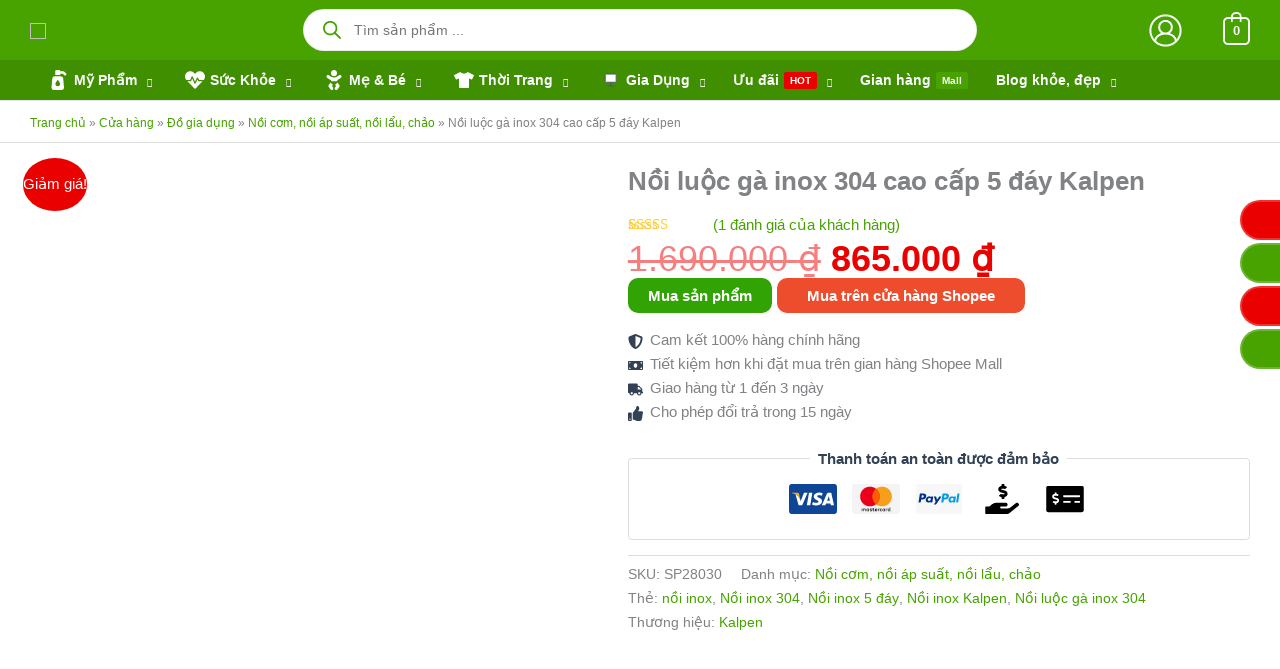

--- FILE ---
content_type: text/html; charset=UTF-8
request_url: https://eshopkhoedep.com/san-pham/noi-luoc-ga-inox-304-cao-cap-5-day-kalpen/
body_size: 130892
content:
<!DOCTYPE html><html lang="vi"><head><meta charset="UTF-8"><meta name="viewport" content="width=device-width, initial-scale=1"><link rel="profile" href="https://gmpg.org/xfn/11"> <script>var et_site_url='https://eshopkhoedep.com';var et_post_id='28030';function et_core_page_resource_fallback(a,b){"undefined"===typeof b&&(b=a.sheet.cssRules&&0===a.sheet.cssRules.length);b&&(a.onerror=null,a.onload=null,a.href?a.href=et_site_url+"/?et_core_page_resource="+a.id+et_post_id:a.src&&(a.src=et_site_url+"/?et_core_page_resource="+a.id+et_post_id))}</script><meta name='robots' content='index, follow, max-image-preview:large, max-snippet:-1, max-video-preview:-1' /><link rel="preload" href="https://eshopkhoedep.com/wp-content/plugins/rate-my-post/public/css/fonts/ratemypost.ttf" type="font/ttf" as="font" crossorigin="anonymous"><title>Nồi luộc gà inox 304 cao cấp 5 đáy Kalpen</title><meta name="description" content="Nồi luộc gà inox 304 cao cấp 5 đáy Kalpen Chính hãng giá tốt trên Eshop. Bộ Nồi, Sản phẩm mới, giá khuyến mãi, Bảo Hành 5 năm Nồi luộc g từ KALPEN VIỆT NAM" /><link rel="canonical" href="https://eshopkhoedep.com/san-pham/noi-luoc-ga-inox-304-cao-cap-5-day-kalpen/" /><meta property="og:locale" content="vi_VN" /><meta property="og:type" content="product" /><meta property="og:title" content="Nồi luộc gà inox 304 cao cấp 5 đáy Kalpen" /><meta property="og:description" content="Nồi luộc gà inox 304 cao cấp 5 đáy Kalpen Chính hãng giá tốt trên Eshop. Bộ Nồi, Sản phẩm mới, giá khuyến mãi, Bảo Hành 5 năm Nồi luộc g từ KALPEN VIỆT NAM" /><meta property="og:url" content="https://eshopkhoedep.com/san-pham/noi-luoc-ga-inox-304-cao-cap-5-day-kalpen/" /><meta property="og:site_name" content="Eshop Khỏe Đẹp" /><meta property="article:modified_time" content="2025-10-01T03:58:51+00:00" /><meta property="og:image" content="https://eshopkhoedep.com/wp-content/uploads/2022/12/noi-luoc-ga-inox-304-cao-cap-5-day-kalpen-size-28-1.jpg" /><meta property="og:image:width" content="900" /><meta property="og:image:height" content="900" /><meta property="og:image:type" content="image/jpeg" /><meta property="og:image" content="https://eshopkhoedep.com/wp-content/uploads/2022/12/noi-luoc-ga-inox-304-cao-cap-5-day-kalpen-size-28-2.jpg" /><meta property="og:image:width" content="900" /><meta property="og:image:height" content="900" /><meta property="og:image:type" content="image/jpeg" /><meta property="og:image" content="https://eshopkhoedep.com/wp-content/uploads/2022/12/noi-luoc-ga-inox-304-cao-cap-5-day-kalpen-size-28-3.jpg" /><meta property="og:image:width" content="900" /><meta property="og:image:height" content="900" /><meta property="og:image:type" content="image/jpeg" /><meta property="og:image" content="https://eshopkhoedep.com/wp-content/uploads/2022/12/noi-luoc-ga-inox-304-cao-cap-5-day-kalpen-size-28-4.jpg" /><meta property="og:image:width" content="900" /><meta property="og:image:height" content="900" /><meta property="og:image:type" content="image/jpeg" /><meta name="twitter:card" content="summary_large_image" /><meta name="twitter:site" content="@eshopkhoedep" /><meta name="twitter:label1" content="Giá" /><meta name="twitter:data1" content="865.000&nbsp;&#8363;" /><meta name="twitter:label2" content="Khả dụng" /><meta name="twitter:data2" content="Trong kho" /> <script type="application/ld+json" class="yoast-schema-graph">{"@context":"https://schema.org","@graph":[{"@type":["WebPage","ItemPage"],"@id":"https://eshopkhoedep.com/san-pham/noi-luoc-ga-inox-304-cao-cap-5-day-kalpen/","url":"https://eshopkhoedep.com/san-pham/noi-luoc-ga-inox-304-cao-cap-5-day-kalpen/","name":"Nồi luộc gà inox 304 cao cấp 5 đáy Kalpen","isPartOf":{"@id":"https://eshopkhoedep.com/#website"},"primaryImageOfPage":{"@id":"https://eshopkhoedep.com/san-pham/noi-luoc-ga-inox-304-cao-cap-5-day-kalpen/#primaryimage"},"image":{"@id":"https://eshopkhoedep.com/san-pham/noi-luoc-ga-inox-304-cao-cap-5-day-kalpen/#primaryimage"},"thumbnailUrl":"https://eshopkhoedep.com/wp-content/uploads/2022/12/noi-luoc-ga-inox-304-cao-cap-5-day-kalpen-size-28-1.jpg","description":"Nồi luộc gà inox 304 cao cấp 5 đáy Kalpen Chính hãng giá tốt trên Eshop. Bộ Nồi, Sản phẩm mới, giá khuyến mãi, Bảo Hành 5 năm Nồi luộc g từ KALPEN VIỆT NAM","breadcrumb":{"@id":"https://eshopkhoedep.com/san-pham/noi-luoc-ga-inox-304-cao-cap-5-day-kalpen/#breadcrumb"},"inLanguage":"vi","potentialAction":{"@type":"BuyAction","target":"https://eshopkhoedep.com/san-pham/noi-luoc-ga-inox-304-cao-cap-5-day-kalpen/"}},{"@type":"ImageObject","inLanguage":"vi","@id":"https://eshopkhoedep.com/san-pham/noi-luoc-ga-inox-304-cao-cap-5-day-kalpen/#primaryimage","url":"https://eshopkhoedep.com/wp-content/uploads/2022/12/noi-luoc-ga-inox-304-cao-cap-5-day-kalpen-size-28-1.jpg","contentUrl":"https://eshopkhoedep.com/wp-content/uploads/2022/12/noi-luoc-ga-inox-304-cao-cap-5-day-kalpen-size-28-1.jpg","width":900,"height":900,"caption":"Nồi luộc gà inox 304 Kalpen - hinh 01"},{"@type":"BreadcrumbList","@id":"https://eshopkhoedep.com/san-pham/noi-luoc-ga-inox-304-cao-cap-5-day-kalpen/#breadcrumb","itemListElement":[{"@type":"ListItem","position":1,"name":"Trang chủ","item":"https://eshopkhoedep.com/"},{"@type":"ListItem","position":2,"name":"Cửa hàng","item":"https://eshopkhoedep.com/cua-hang/"},{"@type":"ListItem","position":3,"name":"Đồ gia dụng","item":"https://eshopkhoedep.com/danh-muc-san-pham/do-gia-dung/"},{"@type":"ListItem","position":4,"name":"Nồi cơm, nồi áp suất, nồi lẩu, chảo","item":"https://eshopkhoedep.com/danh-muc-san-pham/do-gia-dung/noi-com-noi-ap-suat-noi-lau-chao/"},{"@type":"ListItem","position":5,"name":"Nồi luộc gà inox 304 cao cấp 5 đáy Kalpen"}]},{"@type":"WebSite","@id":"https://eshopkhoedep.com/#website","url":"https://eshopkhoedep.com/","name":"Eshop Khỏe Đẹp","description":"Mua hàng CHÍNH HÃNG với giá tại kho nhà sản xuất","publisher":{"@id":"https://eshopkhoedep.com/#organization"},"alternateName":"Eshop","potentialAction":[{"@type":"SearchAction","target":{"@type":"EntryPoint","urlTemplate":"https://eshopkhoedep.com/?s={search_term_string}"},"query-input":{"@type":"PropertyValueSpecification","valueRequired":true,"valueName":"search_term_string"}}],"inLanguage":"vi"},{"@type":"Organization","@id":"https://eshopkhoedep.com/#organization","name":"Eshop Khỏe Đẹp","alternateName":"Eshop","url":"https://eshopkhoedep.com/","logo":{"@type":"ImageObject","inLanguage":"vi","@id":"https://eshopkhoedep.com/#/schema/logo/image/","url":"https://eshopkhoedep.com/wp-content/uploads/2022/06/logo-512.png","contentUrl":"https://eshopkhoedep.com/wp-content/uploads/2022/06/logo-512.png","width":512,"height":512,"caption":"Eshop Khỏe Đẹp"},"image":{"@id":"https://eshopkhoedep.com/#/schema/logo/image/"},"sameAs":["https://www.facebook.com/eshopkhoedep/","https://x.com/eshopkhoedep","https://mastodon.social/@eshopkhoedep","https://www.instagram.com/eshopkhoedep/","https://myspace.com/eshopkhoedep","https://www.pinterest.com/eshopkhoedep/","https://www.youtube.com/channel/UCBbPm-sB77F90hwg3YyJhXw/featured","https://www.linkedin.com/company/eshopkhoedep/","https://eshopkhoedep.tumblr.com/"],"publishingPrinciples":"https://eshopkhoedep.com/chinh-sach-dao-duc/","ownershipFundingInfo":"https://eshopkhoedep.com/lien-he/","actionableFeedbackPolicy":"https://eshopkhoedep.com/dieu-khoan-dich-vu/","correctionsPolicy":"https://eshopkhoedep.com/chinh-sach-bao-hanh/","ethicsPolicy":"https://eshopkhoedep.com/chinh-sach-dao-duc/","diversityPolicy":"https://eshopkhoedep.com/dieu-khoan-dich-vu/","diversityStaffingReport":"https://eshopkhoedep.com/dieu-khoan-dich-vu/","hasMerchantReturnPolicy":{"@type":"MerchantReturnPolicy","merchantReturnLink":"https://eshopkhoedep.com/chinh-sach-doi-tra/"}}]}</script> <meta property="product:brand" content="Kalpen" /><meta property="product:price:amount" content="865000" /><meta property="product:price:currency" content="VND" /><meta property="og:availability" content="instock" /><meta property="product:availability" content="instock" /><meta property="product:retailer_item_id" content="SP28030" /><meta property="product:condition" content="new" /><link rel='dns-prefetch' href='//cdn.jsdelivr.net' /><link rel='dns-prefetch' href='//www.googletagmanager.com' /><link id="woocommerce-notification-fonts" rel="preload" href="https://eshopkhoedep.com/wp-content/plugins/woocommerce-notification/fonts/icons-close.woff2" as="font" crossorigin><style id='wp-img-auto-sizes-contain-inline-css'>img:is([sizes=auto i],[sizes^="auto," i]){contain-intrinsic-size:3000px 1500px}
/*# sourceURL=wp-img-auto-sizes-contain-inline-css */</style><link rel="preload" as="image" href="https://eshopkhoedep.com/wp-content/uploads/2022/12/noi-luoc-ga-inox-304-cao-cap-5-day-kalpen-size-28-1-600x600.jpg"><link rel="preload" as="image" href="https://eshopkhoedep.com/wp-content/uploads/2022/12/noi-luoc-ga-inox-304-cao-cap-5-day-kalpen-size-28-1-600x600.jpg"><link rel="preload" as="image" href="https://eshopkhoedep.com/wp-content/uploads/2022/02/logo-eshop.png"><link data-optimized="1" rel='stylesheet' id='astra-theme-css-css' href='https://eshopkhoedep.com/wp-content/litespeed/css/87f3faa9c5c382021fd27f16bb7624ed.css?ver=624ed' media='all' /><link data-optimized="1" rel='stylesheet' id='astra-theme-dynamic-css' href='https://eshopkhoedep.com/wp-content/litespeed/css/96c6903b5d1391ccea6dae0a4c6d52a6.css?ver=d52a6' media='all' /><link data-optimized="1" rel='stylesheet' id='woocommerce-notification-icons-close-css' href='https://eshopkhoedep.com/wp-content/litespeed/css/9c8577b0af098050bb7890c29c91c0b7.css?ver=1c0b7' media='all' /><link data-optimized="1" rel='stylesheet' id='woocommerce-notification-css' href='https://eshopkhoedep.com/wp-content/litespeed/css/1fc574304c611ef5b61bc96ae893248f.css?ver=3248f' media='all' /><style id='woocommerce-notification-inline-css'>#notify-close.default:before{color:#ffffff;}#notify-close.classic:before{color:#000000;}#message-purchased #notify-close.default{background-color:#000000;}#message-purchased .message-purchase-main{overflow:hidden}#message-purchased .wn-notification-image-wrapper{padding:0;}#message-purchased .wn-notification-message-container{padding-left:15px;}#message-purchased .wn-notification-image{border-radius:0px;}#message-purchased .message-purchase-main{background-color: #ffffff;color:#000000 !important;border-radius:10px;}#message-purchased .message-purchase-main .wn-notification-message-container,#message-purchased .message-purchase-main .wn-notification-message-container small,#message-purchased .wn-notification-message-container .wn-notification-atc &gt; i{color:#000000 !important;}#message-purchased .message-purchase-main .wn-notification-message-container a, #message-purchased .message-purchase-main .wn-notification-message-container span{color:#000000 !important;}
/*# sourceURL=woocommerce-notification-inline-css */</style><link data-optimized="1" rel='stylesheet' id='swiper-css' href='https://eshopkhoedep.com/wp-content/litespeed/css/5cb4cac45cf45b43565240c08da7ea2f.css?ver=7ea2f' media='all' /><link data-optimized="1" rel='stylesheet' id='e-swiper-css' href='https://eshopkhoedep.com/wp-content/litespeed/css/a247a71d7a84070799bfb39ce207d9f5.css?ver=7d9f5' media='all' /><link data-optimized="1" rel='stylesheet' id='elementor-icons-shared-0-css' href='https://eshopkhoedep.com/wp-content/litespeed/css/1d3e9561c5e152db241981c186e500c2.css?ver=500c2' media='all' /><link data-optimized="1" rel='stylesheet' id='elementor-icons-fa-solid-css' href='https://eshopkhoedep.com/wp-content/litespeed/css/28bcd4090a5f29e2a8deaa6c74d9ee4f.css?ver=9ee4f' media='all' /><link data-optimized="1" rel='stylesheet' id='wp-block-library-css' href='https://eshopkhoedep.com/wp-content/litespeed/css/654a106e092435a7dfff652c3eedc82c.css?ver=dc82c' media='all' /><style id='getwooplugins-attribute-filter-style-inline-css'>/*!
 * Variation Swatches for WooCommerce - PRO
 *
 * Author: Emran Ahmed ( emran.bd.08@gmail.com )
 * Date: 11/11/2025, 05:36:05 pm
 * Released under the GPLv3 license.
 */
.storepress-search-list-wrapper{display:flex;flex-direction:column;gap:1px}.storepress-components-search-control{margin-bottom:0!important;position:relative}.storepress-components-search-control input[type=search].storepress-components-search-control__input{border:1px solid #949494;border-radius:2px;box-shadow:0 0 0 transparent;font-family:-apple-system,BlinkMacSystemFont,Segoe UI,Roboto,Oxygen-Sans,Ubuntu,Cantarell,Helvetica Neue,sans-serif;padding:6px 8px;transition:box-shadow .1s linear}@media(prefers-reduced-motion:reduce){.storepress-components-search-control input[type=search].storepress-components-search-control__input{transition-delay:0s;transition-duration:0s}}.storepress-components-search-control input[type=search].storepress-components-search-control__input{line-height:normal}@media(min-width:600px){.storepress-components-search-control input[type=search].storepress-components-search-control__input{font-size:13px;line-height:normal}}.storepress-components-search-control input[type=search].storepress-components-search-control__input:focus{border-color:var(--wp-admin-theme-color);box-shadow:0 0 0 .5px var(--wp-admin-theme-color);outline:2px solid transparent}.storepress-components-search-control input[type=search].storepress-components-search-control__input::-webkit-input-placeholder{color:rgba(30,30,30,.62)}.storepress-components-search-control input[type=search].storepress-components-search-control__input::-moz-placeholder{color:rgba(30,30,30,.62);opacity:1}.storepress-components-search-control input[type=search].storepress-components-search-control__input:-ms-input-placeholder{color:rgba(30,30,30,.62)}.storepress-components-search-control input[type=search].storepress-components-search-control__input{background:#f0f0f0;border:none;display:block;font-size:16px;height:48px;margin-left:0;margin-right:0;padding:16px 48px 16px 16px;width:100%}@media(min-width:600px){.storepress-components-search-control input[type=search].storepress-components-search-control__input{font-size:13px}}.storepress-components-search-control input[type=search].storepress-components-search-control__input:focus{background:#fff;box-shadow:inset 0 0 0 var(--wp-admin-border-width-focus) var(--wp-components-color-accent,var(--wp-admin-theme-color,#3858e9))}.storepress-components-search-control input[type=search].storepress-components-search-control__input::-moz-placeholder{color:#757575}.storepress-components-search-control input[type=search].storepress-components-search-control__input::placeholder{color:#757575}.storepress-components-search-control input[type=search].storepress-components-search-control__input::-webkit-search-cancel-button,.storepress-components-search-control input[type=search].storepress-components-search-control__input::-webkit-search-decoration,.storepress-components-search-control input[type=search].storepress-components-search-control__input::-webkit-search-results-button,.storepress-components-search-control input[type=search].storepress-components-search-control__input::-webkit-search-results-decoration{-webkit-appearance:none}.storepress-components-search-control__icon{align-items:center;bottom:0;display:flex;justify-content:center;position:absolute;right:12px;top:0;width:24px}.storepress-components-search-control__icon>svg{margin:8px 0}.storepress-components-search-control__input-wrapper{position:relative}.storepress-search-list-search-result-wrapper{border:1px solid #f0f0f0}.storepress-search-list-search-result-wrapper li,.storepress-search-list-search-result-wrapper ul{list-style:none;margin:0;padding:0}.storepress-search-list-search-result-wrapper ul{border:1px solid #f0f0f0;max-height:40vh;overflow:auto}.storepress-search-list-search-result-wrapper li{align-items:center;border-bottom:1px solid #f0f0f0;color:#2f2f2f;display:flex;font-family:-apple-system,BlinkMacSystemFont,Segoe UI,Roboto,Oxygen-Sans,Ubuntu,Cantarell,Helvetica Neue,sans-serif;font-size:13px;gap:5px;padding:8px}.storepress-search-list-search-result-wrapper li.selected,.storepress-search-list-search-result-wrapper li:hover{background-color:#f0f0f0}.storepress-search-list-search-result-wrapper li:last-child{border-bottom:none}.storepress-search-list-search-result-wrapper li input{height:20px;margin:0;padding:0;width:20px}.storepress-search-list-search-result-wrapper li input[type=radio]{-webkit-appearance:auto;box-shadow:none}.storepress-search-list-search-result-wrapper li input[type=radio]:before{display:none}.storepress-search-list-search-result-wrapper li .storepress-search-list-search-result-item{background-color:#fff}.storepress-search-list-search-result-wrapper li .storepress-search-list-search-result-item__label{cursor:pointer}.storepress-search-list-search-result-wrapper li .storepress-search-list-search-result-item__title{box-sizing:content-box;height:20px;padding:4px}.storepress-search-list-search-result-wrapper li .storepress-search-list-search-result-item__meta{background-color:#ddd;border-radius:5px;padding:4px}
.wp-block-getwooplugins-attribute-filter .filter-items{display:flex;flex-direction:column;float:none!important;gap:10px;margin:0;padding:0}.wp-block-getwooplugins-attribute-filter .filter-items li{list-style:none}.wp-block-getwooplugins-attribute-filter .filter-items.enabled-filter-display-limit-mode .filter-item:not(.selected):nth-child(n+10){display:none!important}.wp-block-getwooplugins-attribute-filter .filter-items.enabled-filter-display-limit-mode .filter-item-more{align-self:flex-end;display:flex}.wp-block-getwooplugins-attribute-filter.is-style-button .filter-items.enabled-filter-display-limit-mode .filter-item-more{align-items:center;align-self:auto}.wp-block-getwooplugins-attribute-filter .filter-item-more{display:none}.wp-block-getwooplugins-attribute-filter .filter-item{align-items:center;display:flex;flex-direction:row;gap:10px;justify-content:space-between}.wp-block-getwooplugins-attribute-filter .filter-item .item{border:2px solid #fff;box-shadow:var(--wvs-item-box-shadow,0 0 0 1px #a8a8a8);box-sizing:border-box;display:block;height:100%;transition:box-shadow .2s ease;width:100%}.wp-block-getwooplugins-attribute-filter .filter-item .item:hover{box-shadow:var(--wvs-hover-item-box-shadow,0 0 0 3px #ddd)}.wp-block-getwooplugins-attribute-filter .filter-item .text{display:inline-block;font-size:.875em}.wp-block-getwooplugins-attribute-filter .filter-item.style-squared .count,.wp-block-getwooplugins-attribute-filter .filter-item.style-squared .item{border-radius:3px}.wp-block-getwooplugins-attribute-filter .filter-item.style-rounded .item{border-radius:100%}.wp-block-getwooplugins-attribute-filter .filter-item.style-rounded .count{border-radius:12px}.wp-block-getwooplugins-attribute-filter .filter-item-wrapper{align-items:center;display:flex;gap:10px}.wp-block-getwooplugins-attribute-filter .filter-item-contents{display:flex;height:var(--wvs-archive-product-item-height,30px);justify-content:center;position:relative;width:var(--wvs-archive-product-item-width,30px)}.wp-block-getwooplugins-attribute-filter .filter-item .count{border:1px solid rgba(0,0,0,.102);color:#000;font-size:12px;line-height:10px;min-width:10px;padding:5px;text-align:center}.wp-block-getwooplugins-attribute-filter .filter-item-inner{width:100%}.wp-block-getwooplugins-attribute-filter .filter-item.selected{order:-1}.wp-block-getwooplugins-attribute-filter .filter-item.selected .item{box-shadow:var(--wvs-selected-item-box-shadow,0 0 0 2px #000)}.wp-block-getwooplugins-attribute-filter .filter-item.selected .filter-item-inner:before{background-image:var(--wvs-tick);background-position:50%;background-repeat:no-repeat;background-size:60%;content:" ";display:block;height:100%;position:absolute;width:100%}.wp-block-getwooplugins-attribute-filter .filter-item.selected .count{background:#000;border:1px solid #000;color:#fff}.wp-block-getwooplugins-attribute-filter.is-style-button .filter-items{flex-direction:row;flex-wrap:wrap}.wp-block-getwooplugins-attribute-filter.is-style-button .filter-item{border:1px solid rgba(0,0,0,.102);border-radius:3px;margin:0;padding:5px 8px 5px 5px}.wp-block-getwooplugins-attribute-filter.is-style-button .filter-item.style-rounded{border-radius:40px}.wp-block-getwooplugins-attribute-filter.is-style-button .filter-item.selected{border:1px solid #000}

/*# sourceURL=https://eshopkhoedep.com/wp-content/plugins/woo-variation-swatches-pro/build/attribute-filter/style-index.css */</style><link data-optimized="1" rel='stylesheet' id='rate-my-post-css' href='https://eshopkhoedep.com/wp-content/litespeed/css/bf23903783958a34552a11ae38b4671b.css?ver=4671b' media='all' /><style id='rate-my-post-inline-css'>.rmp-rating-widget .rmp-icon--half-highlight {    background: -webkit-gradient(linear, left top, right top, color-stop(50%, #ff7d00), color-stop(50%, #ccc));    background: linear-gradient(to right, #ff7d00 50%, #ccc 50%);    -webkit-background-clip: text;    -webkit-text-fill-color: transparent;}.rmp-rating-widget .rmp-icon--full-highlight {  color: #ff7d00;}@media (hover: hover) {  .rmp-rating-widget .rmp-icon--hovered {    color: #FFCC36;    -webkit-background-clip: initial;    -webkit-text-fill-color: initial;    background: transparent;    -webkit-transition: .1s color ease-in;    transition: .1s color ease-in;  }}.rmp-rating-widget .rmp-icon--processing-rating {  color: #FF912C;  -webkit-background-clip: initial;  -webkit-text-fill-color: initial;  background: transparent;}
.rmp-rating-widget .rmp-icon--half-highlight {    background: -webkit-gradient(linear, left top, right top, color-stop(50%, #ff7d00), color-stop(50%, #ccc));    background: linear-gradient(to right, #ff7d00 50%, #ccc 50%);    -webkit-background-clip: text;    -webkit-text-fill-color: transparent;}.rmp-rating-widget .rmp-icon--full-highlight {  color: #ff7d00;}@media (hover: hover) {  .rmp-rating-widget .rmp-icon--hovered {    color: #FFCC36;    -webkit-background-clip: initial;    -webkit-text-fill-color: initial;    background: transparent;    -webkit-transition: .1s color ease-in;    transition: .1s color ease-in;  }}.rmp-rating-widget .rmp-icon--processing-rating {  color: #FF912C;  -webkit-background-clip: initial;  -webkit-text-fill-color: initial;  background: transparent;}
/*# sourceURL=rate-my-post-inline-css */</style><link data-optimized="1" rel='stylesheet' id='cr-frontend-css-css' href='https://eshopkhoedep.com/wp-content/litespeed/css/03525b49e4ecdec55bffd0d6163414ee.css?ver=414ee' media='all' /><link data-optimized="1" rel='stylesheet' id='cr-badges-css-css' href='https://eshopkhoedep.com/wp-content/litespeed/css/8477baa3341f66a818a58d726f74537d.css?ver=4537d' media='all' /><style id='global-styles-inline-css'>:root{--wp--preset--aspect-ratio--square: 1;--wp--preset--aspect-ratio--4-3: 4/3;--wp--preset--aspect-ratio--3-4: 3/4;--wp--preset--aspect-ratio--3-2: 3/2;--wp--preset--aspect-ratio--2-3: 2/3;--wp--preset--aspect-ratio--16-9: 16/9;--wp--preset--aspect-ratio--9-16: 9/16;--wp--preset--color--black: #000000;--wp--preset--color--cyan-bluish-gray: #abb8c3;--wp--preset--color--white: #ffffff;--wp--preset--color--pale-pink: #f78da7;--wp--preset--color--vivid-red: #cf2e2e;--wp--preset--color--luminous-vivid-orange: #ff6900;--wp--preset--color--luminous-vivid-amber: #fcb900;--wp--preset--color--light-green-cyan: #7bdcb5;--wp--preset--color--vivid-green-cyan: #00d084;--wp--preset--color--pale-cyan-blue: #8ed1fc;--wp--preset--color--vivid-cyan-blue: #0693e3;--wp--preset--color--vivid-purple: #9b51e0;--wp--preset--color--ast-global-color-0: var(--ast-global-color-0);--wp--preset--color--ast-global-color-1: var(--ast-global-color-1);--wp--preset--color--ast-global-color-2: var(--ast-global-color-2);--wp--preset--color--ast-global-color-3: var(--ast-global-color-3);--wp--preset--color--ast-global-color-4: var(--ast-global-color-4);--wp--preset--color--ast-global-color-5: var(--ast-global-color-5);--wp--preset--color--ast-global-color-6: var(--ast-global-color-6);--wp--preset--color--ast-global-color-7: var(--ast-global-color-7);--wp--preset--color--ast-global-color-8: var(--ast-global-color-8);--wp--preset--gradient--vivid-cyan-blue-to-vivid-purple: linear-gradient(135deg,rgb(6,147,227) 0%,rgb(155,81,224) 100%);--wp--preset--gradient--light-green-cyan-to-vivid-green-cyan: linear-gradient(135deg,rgb(122,220,180) 0%,rgb(0,208,130) 100%);--wp--preset--gradient--luminous-vivid-amber-to-luminous-vivid-orange: linear-gradient(135deg,rgb(252,185,0) 0%,rgb(255,105,0) 100%);--wp--preset--gradient--luminous-vivid-orange-to-vivid-red: linear-gradient(135deg,rgb(255,105,0) 0%,rgb(207,46,46) 100%);--wp--preset--gradient--very-light-gray-to-cyan-bluish-gray: linear-gradient(135deg,rgb(238,238,238) 0%,rgb(169,184,195) 100%);--wp--preset--gradient--cool-to-warm-spectrum: linear-gradient(135deg,rgb(74,234,220) 0%,rgb(151,120,209) 20%,rgb(207,42,186) 40%,rgb(238,44,130) 60%,rgb(251,105,98) 80%,rgb(254,248,76) 100%);--wp--preset--gradient--blush-light-purple: linear-gradient(135deg,rgb(255,206,236) 0%,rgb(152,150,240) 100%);--wp--preset--gradient--blush-bordeaux: linear-gradient(135deg,rgb(254,205,165) 0%,rgb(254,45,45) 50%,rgb(107,0,62) 100%);--wp--preset--gradient--luminous-dusk: linear-gradient(135deg,rgb(255,203,112) 0%,rgb(199,81,192) 50%,rgb(65,88,208) 100%);--wp--preset--gradient--pale-ocean: linear-gradient(135deg,rgb(255,245,203) 0%,rgb(182,227,212) 50%,rgb(51,167,181) 100%);--wp--preset--gradient--electric-grass: linear-gradient(135deg,rgb(202,248,128) 0%,rgb(113,206,126) 100%);--wp--preset--gradient--midnight: linear-gradient(135deg,rgb(2,3,129) 0%,rgb(40,116,252) 100%);--wp--preset--font-size--small: 13px;--wp--preset--font-size--medium: 20px;--wp--preset--font-size--large: 36px;--wp--preset--font-size--x-large: 42px;--wp--preset--spacing--20: 0.44rem;--wp--preset--spacing--30: 0.67rem;--wp--preset--spacing--40: 1rem;--wp--preset--spacing--50: 1.5rem;--wp--preset--spacing--60: 2.25rem;--wp--preset--spacing--70: 3.38rem;--wp--preset--spacing--80: 5.06rem;--wp--preset--shadow--natural: 6px 6px 9px rgba(0, 0, 0, 0.2);--wp--preset--shadow--deep: 12px 12px 50px rgba(0, 0, 0, 0.4);--wp--preset--shadow--sharp: 6px 6px 0px rgba(0, 0, 0, 0.2);--wp--preset--shadow--outlined: 6px 6px 0px -3px rgb(255, 255, 255), 6px 6px rgb(0, 0, 0);--wp--preset--shadow--crisp: 6px 6px 0px rgb(0, 0, 0);}:root { --wp--style--global--content-size: var(--wp--custom--ast-content-width-size);--wp--style--global--wide-size: var(--wp--custom--ast-wide-width-size); }:where(body) { margin: 0; }.wp-site-blocks > .alignleft { float: left; margin-right: 2em; }.wp-site-blocks > .alignright { float: right; margin-left: 2em; }.wp-site-blocks > .aligncenter { justify-content: center; margin-left: auto; margin-right: auto; }:where(.wp-site-blocks) > * { margin-block-start: 24px; margin-block-end: 0; }:where(.wp-site-blocks) > :first-child { margin-block-start: 0; }:where(.wp-site-blocks) > :last-child { margin-block-end: 0; }:root { --wp--style--block-gap: 24px; }:root :where(.is-layout-flow) > :first-child{margin-block-start: 0;}:root :where(.is-layout-flow) > :last-child{margin-block-end: 0;}:root :where(.is-layout-flow) > *{margin-block-start: 24px;margin-block-end: 0;}:root :where(.is-layout-constrained) > :first-child{margin-block-start: 0;}:root :where(.is-layout-constrained) > :last-child{margin-block-end: 0;}:root :where(.is-layout-constrained) > *{margin-block-start: 24px;margin-block-end: 0;}:root :where(.is-layout-flex){gap: 24px;}:root :where(.is-layout-grid){gap: 24px;}.is-layout-flow > .alignleft{float: left;margin-inline-start: 0;margin-inline-end: 2em;}.is-layout-flow > .alignright{float: right;margin-inline-start: 2em;margin-inline-end: 0;}.is-layout-flow > .aligncenter{margin-left: auto !important;margin-right: auto !important;}.is-layout-constrained > .alignleft{float: left;margin-inline-start: 0;margin-inline-end: 2em;}.is-layout-constrained > .alignright{float: right;margin-inline-start: 2em;margin-inline-end: 0;}.is-layout-constrained > .aligncenter{margin-left: auto !important;margin-right: auto !important;}.is-layout-constrained > :where(:not(.alignleft):not(.alignright):not(.alignfull)){max-width: var(--wp--style--global--content-size);margin-left: auto !important;margin-right: auto !important;}.is-layout-constrained > .alignwide{max-width: var(--wp--style--global--wide-size);}body .is-layout-flex{display: flex;}.is-layout-flex{flex-wrap: wrap;align-items: center;}.is-layout-flex > :is(*, div){margin: 0;}body .is-layout-grid{display: grid;}.is-layout-grid > :is(*, div){margin: 0;}body{padding-top: 0px;padding-right: 0px;padding-bottom: 0px;padding-left: 0px;}a:where(:not(.wp-element-button)){text-decoration: none;}:root :where(.wp-element-button, .wp-block-button__link){background-color: #32373c;border-width: 0;color: #fff;font-family: inherit;font-size: inherit;font-style: inherit;font-weight: inherit;letter-spacing: inherit;line-height: inherit;padding-top: calc(0.667em + 2px);padding-right: calc(1.333em + 2px);padding-bottom: calc(0.667em + 2px);padding-left: calc(1.333em + 2px);text-decoration: none;text-transform: inherit;}.has-black-color{color: var(--wp--preset--color--black) !important;}.has-cyan-bluish-gray-color{color: var(--wp--preset--color--cyan-bluish-gray) !important;}.has-white-color{color: var(--wp--preset--color--white) !important;}.has-pale-pink-color{color: var(--wp--preset--color--pale-pink) !important;}.has-vivid-red-color{color: var(--wp--preset--color--vivid-red) !important;}.has-luminous-vivid-orange-color{color: var(--wp--preset--color--luminous-vivid-orange) !important;}.has-luminous-vivid-amber-color{color: var(--wp--preset--color--luminous-vivid-amber) !important;}.has-light-green-cyan-color{color: var(--wp--preset--color--light-green-cyan) !important;}.has-vivid-green-cyan-color{color: var(--wp--preset--color--vivid-green-cyan) !important;}.has-pale-cyan-blue-color{color: var(--wp--preset--color--pale-cyan-blue) !important;}.has-vivid-cyan-blue-color{color: var(--wp--preset--color--vivid-cyan-blue) !important;}.has-vivid-purple-color{color: var(--wp--preset--color--vivid-purple) !important;}.has-ast-global-color-0-color{color: var(--wp--preset--color--ast-global-color-0) !important;}.has-ast-global-color-1-color{color: var(--wp--preset--color--ast-global-color-1) !important;}.has-ast-global-color-2-color{color: var(--wp--preset--color--ast-global-color-2) !important;}.has-ast-global-color-3-color{color: var(--wp--preset--color--ast-global-color-3) !important;}.has-ast-global-color-4-color{color: var(--wp--preset--color--ast-global-color-4) !important;}.has-ast-global-color-5-color{color: var(--wp--preset--color--ast-global-color-5) !important;}.has-ast-global-color-6-color{color: var(--wp--preset--color--ast-global-color-6) !important;}.has-ast-global-color-7-color{color: var(--wp--preset--color--ast-global-color-7) !important;}.has-ast-global-color-8-color{color: var(--wp--preset--color--ast-global-color-8) !important;}.has-black-background-color{background-color: var(--wp--preset--color--black) !important;}.has-cyan-bluish-gray-background-color{background-color: var(--wp--preset--color--cyan-bluish-gray) !important;}.has-white-background-color{background-color: var(--wp--preset--color--white) !important;}.has-pale-pink-background-color{background-color: var(--wp--preset--color--pale-pink) !important;}.has-vivid-red-background-color{background-color: var(--wp--preset--color--vivid-red) !important;}.has-luminous-vivid-orange-background-color{background-color: var(--wp--preset--color--luminous-vivid-orange) !important;}.has-luminous-vivid-amber-background-color{background-color: var(--wp--preset--color--luminous-vivid-amber) !important;}.has-light-green-cyan-background-color{background-color: var(--wp--preset--color--light-green-cyan) !important;}.has-vivid-green-cyan-background-color{background-color: var(--wp--preset--color--vivid-green-cyan) !important;}.has-pale-cyan-blue-background-color{background-color: var(--wp--preset--color--pale-cyan-blue) !important;}.has-vivid-cyan-blue-background-color{background-color: var(--wp--preset--color--vivid-cyan-blue) !important;}.has-vivid-purple-background-color{background-color: var(--wp--preset--color--vivid-purple) !important;}.has-ast-global-color-0-background-color{background-color: var(--wp--preset--color--ast-global-color-0) !important;}.has-ast-global-color-1-background-color{background-color: var(--wp--preset--color--ast-global-color-1) !important;}.has-ast-global-color-2-background-color{background-color: var(--wp--preset--color--ast-global-color-2) !important;}.has-ast-global-color-3-background-color{background-color: var(--wp--preset--color--ast-global-color-3) !important;}.has-ast-global-color-4-background-color{background-color: var(--wp--preset--color--ast-global-color-4) !important;}.has-ast-global-color-5-background-color{background-color: var(--wp--preset--color--ast-global-color-5) !important;}.has-ast-global-color-6-background-color{background-color: var(--wp--preset--color--ast-global-color-6) !important;}.has-ast-global-color-7-background-color{background-color: var(--wp--preset--color--ast-global-color-7) !important;}.has-ast-global-color-8-background-color{background-color: var(--wp--preset--color--ast-global-color-8) !important;}.has-black-border-color{border-color: var(--wp--preset--color--black) !important;}.has-cyan-bluish-gray-border-color{border-color: var(--wp--preset--color--cyan-bluish-gray) !important;}.has-white-border-color{border-color: var(--wp--preset--color--white) !important;}.has-pale-pink-border-color{border-color: var(--wp--preset--color--pale-pink) !important;}.has-vivid-red-border-color{border-color: var(--wp--preset--color--vivid-red) !important;}.has-luminous-vivid-orange-border-color{border-color: var(--wp--preset--color--luminous-vivid-orange) !important;}.has-luminous-vivid-amber-border-color{border-color: var(--wp--preset--color--luminous-vivid-amber) !important;}.has-light-green-cyan-border-color{border-color: var(--wp--preset--color--light-green-cyan) !important;}.has-vivid-green-cyan-border-color{border-color: var(--wp--preset--color--vivid-green-cyan) !important;}.has-pale-cyan-blue-border-color{border-color: var(--wp--preset--color--pale-cyan-blue) !important;}.has-vivid-cyan-blue-border-color{border-color: var(--wp--preset--color--vivid-cyan-blue) !important;}.has-vivid-purple-border-color{border-color: var(--wp--preset--color--vivid-purple) !important;}.has-ast-global-color-0-border-color{border-color: var(--wp--preset--color--ast-global-color-0) !important;}.has-ast-global-color-1-border-color{border-color: var(--wp--preset--color--ast-global-color-1) !important;}.has-ast-global-color-2-border-color{border-color: var(--wp--preset--color--ast-global-color-2) !important;}.has-ast-global-color-3-border-color{border-color: var(--wp--preset--color--ast-global-color-3) !important;}.has-ast-global-color-4-border-color{border-color: var(--wp--preset--color--ast-global-color-4) !important;}.has-ast-global-color-5-border-color{border-color: var(--wp--preset--color--ast-global-color-5) !important;}.has-ast-global-color-6-border-color{border-color: var(--wp--preset--color--ast-global-color-6) !important;}.has-ast-global-color-7-border-color{border-color: var(--wp--preset--color--ast-global-color-7) !important;}.has-ast-global-color-8-border-color{border-color: var(--wp--preset--color--ast-global-color-8) !important;}.has-vivid-cyan-blue-to-vivid-purple-gradient-background{background: var(--wp--preset--gradient--vivid-cyan-blue-to-vivid-purple) !important;}.has-light-green-cyan-to-vivid-green-cyan-gradient-background{background: var(--wp--preset--gradient--light-green-cyan-to-vivid-green-cyan) !important;}.has-luminous-vivid-amber-to-luminous-vivid-orange-gradient-background{background: var(--wp--preset--gradient--luminous-vivid-amber-to-luminous-vivid-orange) !important;}.has-luminous-vivid-orange-to-vivid-red-gradient-background{background: var(--wp--preset--gradient--luminous-vivid-orange-to-vivid-red) !important;}.has-very-light-gray-to-cyan-bluish-gray-gradient-background{background: var(--wp--preset--gradient--very-light-gray-to-cyan-bluish-gray) !important;}.has-cool-to-warm-spectrum-gradient-background{background: var(--wp--preset--gradient--cool-to-warm-spectrum) !important;}.has-blush-light-purple-gradient-background{background: var(--wp--preset--gradient--blush-light-purple) !important;}.has-blush-bordeaux-gradient-background{background: var(--wp--preset--gradient--blush-bordeaux) !important;}.has-luminous-dusk-gradient-background{background: var(--wp--preset--gradient--luminous-dusk) !important;}.has-pale-ocean-gradient-background{background: var(--wp--preset--gradient--pale-ocean) !important;}.has-electric-grass-gradient-background{background: var(--wp--preset--gradient--electric-grass) !important;}.has-midnight-gradient-background{background: var(--wp--preset--gradient--midnight) !important;}.has-small-font-size{font-size: var(--wp--preset--font-size--small) !important;}.has-medium-font-size{font-size: var(--wp--preset--font-size--medium) !important;}.has-large-font-size{font-size: var(--wp--preset--font-size--large) !important;}.has-x-large-font-size{font-size: var(--wp--preset--font-size--x-large) !important;}
:root :where(.wp-block-pullquote){font-size: 1.5em;line-height: 1.6;}
/*# sourceURL=global-styles-inline-css */</style><link data-optimized="1" rel='stylesheet' id='photoswipe-css' href='https://eshopkhoedep.com/wp-content/litespeed/css/befc198e61c7df93bae948ee527f6d84.css?ver=f6d84' media='all' /><link data-optimized="1" rel='stylesheet' id='photoswipe-default-skin-css' href='https://eshopkhoedep.com/wp-content/litespeed/css/41fb37374dd5d83b450198abe68e3280.css?ver=e3280' media='all' /><link data-optimized="1" rel='stylesheet' id='woocommerce-layout-css' href='https://eshopkhoedep.com/wp-content/litespeed/css/e74291696bfe87d703735cbfc5c6abe7.css?ver=6abe7' media='all' /><link data-optimized="1" rel='stylesheet' id='woocommerce-smallscreen-css' href='https://eshopkhoedep.com/wp-content/litespeed/css/0ea97d7b16d5f34a0f3b3a751f8e6d60.css?ver=e6d60' media='only screen and (max-width: 921px)' /><link data-optimized="1" rel='stylesheet' id='woocommerce-general-css' href='https://eshopkhoedep.com/wp-content/litespeed/css/26bd65f782bcb7bd55cea7861bdcd5ed.css?ver=cd5ed' media='all' /><style id='woocommerce-general-inline-css'>.woocommerce a.added_to_cart { display: none; }
					.woocommerce-js a.button, .woocommerce button.button, .woocommerce input.button, .woocommerce #respond input#submit {
						font-size: 100%;
						line-height: 1;
						text-decoration: none;
						overflow: visible;
						padding: 0.5em 0.75em;
						font-weight: 700;
						border-radius: 3px;
						color: $secondarytext;
						background-color: $secondary;
						border: 0;
					}
					.woocommerce-js a.button:hover, .woocommerce button.button:hover, .woocommerce input.button:hover, .woocommerce #respond input#submit:hover {
						background-color: #dad8da;
						background-image: none;
						color: #515151;
					}
				#customer_details h3:not(.elementor-widget-woocommerce-checkout-page h3){font-size:1.2rem;padding:20px 0 14px;margin:0 0 20px;border-bottom:1px solid var(--ast-border-color);font-weight:700;}form #order_review_heading:not(.elementor-widget-woocommerce-checkout-page #order_review_heading){border-width:2px 2px 0 2px;border-style:solid;font-size:1.2rem;margin:0;padding:1.5em 1.5em 1em;border-color:var(--ast-border-color);font-weight:700;}.woocommerce-Address h3, .cart-collaterals h2{font-size:1.2rem;padding:.7em 1em;}.woocommerce-cart .cart-collaterals .cart_totals>h2{font-weight:700;}form #order_review:not(.elementor-widget-woocommerce-checkout-page #order_review){padding:0 2em;border-width:0 2px 2px;border-style:solid;border-color:var(--ast-border-color);}ul#shipping_method li:not(.elementor-widget-woocommerce-cart #shipping_method li){margin:0;padding:0.25em 0 0.25em 22px;text-indent:-22px;list-style:none outside;}.woocommerce span.onsale, .wc-block-grid__product .wc-block-grid__product-onsale{background-color:#48a300;color:#ffffff;}.woocommerce-message, .woocommerce-info{border-top-color:#48a300;}.woocommerce-message::before,.woocommerce-info::before{color:#48a300;}.woocommerce ul.products li.product .price, .woocommerce div.product p.price, .woocommerce div.product span.price, .widget_layered_nav_filters ul li.chosen a, .woocommerce-page ul.products li.product .ast-woo-product-category, .wc-layered-nav-rating a{color:var(--ast-global-color-3);}.woocommerce nav.woocommerce-pagination ul,.woocommerce nav.woocommerce-pagination ul li{border-color:#48a300;}.woocommerce nav.woocommerce-pagination ul li a:focus, .woocommerce nav.woocommerce-pagination ul li a:hover, .woocommerce nav.woocommerce-pagination ul li span.current{background:#48a300;color:#ffffff;}.woocommerce-MyAccount-navigation-link.is-active a{color:var(--ast-global-color-1);}.woocommerce .widget_price_filter .ui-slider .ui-slider-range, .woocommerce .widget_price_filter .ui-slider .ui-slider-handle{background-color:#48a300;}.woocommerce .star-rating, .woocommerce .comment-form-rating .stars a, .woocommerce .star-rating::before{color:var(--ast-global-color-3);}.woocommerce div.product .woocommerce-tabs ul.tabs li.active:before,  .woocommerce div.ast-product-tabs-layout-vertical .woocommerce-tabs ul.tabs li:hover::before{background:var(--ast-global-color-1);}.woocommerce .woocommerce-cart-form button[name="update_cart"]:disabled{color:#ffffff;}.woocommerce #content table.cart .button[name="apply_coupon"], .woocommerce-page #content table.cart .button[name="apply_coupon"]{padding:10px 40px;}.woocommerce table.cart td.actions .button, .woocommerce #content table.cart td.actions .button, .woocommerce-page table.cart td.actions .button, .woocommerce-page #content table.cart td.actions .button{line-height:1;border-width:1px;border-style:solid;}.woocommerce ul.products li.product .button, .woocommerce-page ul.products li.product .button{line-height:1.3;}.woocommerce-js a.button, .woocommerce button.button, .woocommerce .woocommerce-message a.button, .woocommerce #respond input#submit.alt, .woocommerce-js a.button.alt, .woocommerce button.button.alt, .woocommerce input.button.alt, .woocommerce input.button,.woocommerce input.button:disabled, .woocommerce input.button:disabled[disabled], .woocommerce input.button:disabled:hover, .woocommerce input.button:disabled[disabled]:hover, .woocommerce #respond input#submit, .woocommerce button.button.alt.disabled, .wc-block-grid__products .wc-block-grid__product .wp-block-button__link, .wc-block-grid__product-onsale{color:#ffffff;border-color:var(--ast-global-color-1);background-color:var(--ast-global-color-1);}.woocommerce-js a.button:hover, .woocommerce button.button:hover, .woocommerce .woocommerce-message a.button:hover,.woocommerce #respond input#submit:hover,.woocommerce #respond input#submit.alt:hover, .woocommerce-js a.button.alt:hover, .woocommerce button.button.alt:hover, .woocommerce input.button.alt:hover, .woocommerce input.button:hover, .woocommerce button.button.alt.disabled:hover, .wc-block-grid__products .wc-block-grid__product .wp-block-button__link:hover{color:#ffffff;border-color:#408805;background-color:#408805;}.woocommerce-js a.button, .woocommerce button.button, .woocommerce .woocommerce-message a.button, .woocommerce #respond input#submit.alt, .woocommerce-js a.button.alt, .woocommerce button.button.alt, .woocommerce input.button.alt, .woocommerce input.button,.woocommerce-cart table.cart td.actions .button, .woocommerce form.checkout_coupon .button, .woocommerce #respond input#submit, .wc-block-grid__products .wc-block-grid__product .wp-block-button__link{border-top-left-radius:10px;border-top-right-radius:10px;border-bottom-right-radius:10px;border-bottom-left-radius:10px;}.woocommerce ul.products li.product a, .woocommerce-js a.button:hover, .woocommerce button.button:hover, .woocommerce input.button:hover, .woocommerce #respond input#submit:hover{text-decoration:none;}.woocommerce .up-sells h2, .woocommerce .related.products h2, .woocommerce .woocommerce-tabs h2{font-size:1.5rem;}.woocommerce h2, .woocommerce-account h2{font-size:1.625rem;}.woocommerce ul.product-categories > li ul li:before{content:"\e900";padding:0 5px 0 5px;display:inline-block;font-family:Astra;transform:rotate(-90deg);font-size:0.7rem;}.ast-site-header-cart i.astra-icon:before{font-family:Astra;}.ast-icon-shopping-cart:before{content:"\f07a";}.ast-icon-shopping-bag:before{content:"\f290";}.ast-icon-shopping-basket:before{content:"\f291";}.ast-icon-shopping-cart svg{height:.82em;}.ast-icon-shopping-bag svg{height:1em;width:1em;}.ast-icon-shopping-basket svg{height:1.15em;width:1.2em;}.ast-site-header-cart.ast-menu-cart-outline .ast-addon-cart-wrap, .ast-site-header-cart.ast-menu-cart-fill .ast-addon-cart-wrap {line-height:1;}.ast-site-header-cart.ast-menu-cart-fill i.astra-icon{ font-size:1.1em;}li.woocommerce-custom-menu-item .ast-site-header-cart i.astra-icon:after{ padding-left:2px;}.ast-hfb-header .ast-addon-cart-wrap{ padding:0.4em;}.ast-header-break-point.ast-header-custom-item-outside .ast-woo-header-cart-info-wrap{ display:none;}.ast-site-header-cart i.astra-icon:after{ background:#48a300;}@media (min-width:545px) and (max-width:921px){.woocommerce.tablet-columns-6 ul.products li.product, .woocommerce-page.tablet-columns-6 ul.products li.product{width:calc(16.66% - 16.66px);}.woocommerce.tablet-columns-5 ul.products li.product, .woocommerce-page.tablet-columns-5 ul.products li.product{width:calc(20% - 16px);}.woocommerce.tablet-columns-4 ul.products li.product, .woocommerce-page.tablet-columns-4 ul.products li.product{width:calc(25% - 15px);}.woocommerce.tablet-columns-3 ul.products li.product, .woocommerce-page.tablet-columns-3 ul.products li.product{width:calc(33.33% - 14px);}.woocommerce.tablet-columns-2 ul.products li.product, .woocommerce-page.tablet-columns-2 ul.products li.product{width:calc(50% - 10px);}.woocommerce.tablet-columns-1 ul.products li.product, .woocommerce-page.tablet-columns-1 ul.products li.product{width:100%;}.woocommerce div.product .related.products ul.products li.product{width:calc(33.33% - 14px);}}@media (min-width:545px) and (max-width:921px){.woocommerce[class*="columns-"].columns-3 > ul.products li.product, .woocommerce[class*="columns-"].columns-4 > ul.products li.product, .woocommerce[class*="columns-"].columns-5 > ul.products li.product, .woocommerce[class*="columns-"].columns-6 > ul.products li.product{width:calc(33.33% - 14px);margin-right:20px;}.woocommerce[class*="columns-"].columns-3 > ul.products li.product:nth-child(3n), .woocommerce[class*="columns-"].columns-4 > ul.products li.product:nth-child(3n), .woocommerce[class*="columns-"].columns-5 > ul.products li.product:nth-child(3n), .woocommerce[class*="columns-"].columns-6 > ul.products li.product:nth-child(3n){margin-right:0;clear:right;}.woocommerce[class*="columns-"].columns-3 > ul.products li.product:nth-child(3n+1), .woocommerce[class*="columns-"].columns-4 > ul.products li.product:nth-child(3n+1), .woocommerce[class*="columns-"].columns-5 > ul.products li.product:nth-child(3n+1), .woocommerce[class*="columns-"].columns-6 > ul.products li.product:nth-child(3n+1){clear:left;}.woocommerce[class*="columns-"] ul.products li.product:nth-child(n), .woocommerce-page[class*="columns-"] ul.products li.product:nth-child(n){margin-right:20px;clear:none;}.woocommerce.tablet-columns-2 ul.products li.product:nth-child(2n), .woocommerce-page.tablet-columns-2 ul.products li.product:nth-child(2n), .woocommerce.tablet-columns-3 ul.products li.product:nth-child(3n), .woocommerce-page.tablet-columns-3 ul.products li.product:nth-child(3n), .woocommerce.tablet-columns-4 ul.products li.product:nth-child(4n), .woocommerce-page.tablet-columns-4 ul.products li.product:nth-child(4n), .woocommerce.tablet-columns-5 ul.products li.product:nth-child(5n), .woocommerce-page.tablet-columns-5 ul.products li.product:nth-child(5n), .woocommerce.tablet-columns-6 ul.products li.product:nth-child(6n), .woocommerce-page.tablet-columns-6 ul.products li.product:nth-child(6n){margin-right:0;clear:right;}.woocommerce.tablet-columns-2 ul.products li.product:nth-child(2n+1), .woocommerce-page.tablet-columns-2 ul.products li.product:nth-child(2n+1), .woocommerce.tablet-columns-3 ul.products li.product:nth-child(3n+1), .woocommerce-page.tablet-columns-3 ul.products li.product:nth-child(3n+1), .woocommerce.tablet-columns-4 ul.products li.product:nth-child(4n+1), .woocommerce-page.tablet-columns-4 ul.products li.product:nth-child(4n+1), .woocommerce.tablet-columns-5 ul.products li.product:nth-child(5n+1), .woocommerce-page.tablet-columns-5 ul.products li.product:nth-child(5n+1), .woocommerce.tablet-columns-6 ul.products li.product:nth-child(6n+1), .woocommerce-page.tablet-columns-6 ul.products li.product:nth-child(6n+1){clear:left;}.woocommerce div.product .related.products ul.products li.product:nth-child(3n), .woocommerce-page.tablet-columns-1 .site-main ul.products li.product{margin-right:0;clear:right;}.woocommerce div.product .related.products ul.products li.product:nth-child(3n+1){clear:left;}}@media (min-width:922px){.woocommerce form.checkout_coupon{width:50%;}.woocommerce #reviews #comments{float:left;}.woocommerce #reviews #review_form_wrapper{float:right;}}@media (max-width:921px){.ast-header-break-point.ast-woocommerce-cart-menu .header-main-layout-1.ast-mobile-header-stack.ast-no-menu-items .ast-site-header-cart, .ast-header-break-point.ast-woocommerce-cart-menu .header-main-layout-3.ast-mobile-header-stack.ast-no-menu-items .ast-site-header-cart{padding-right:0;padding-left:0;}.ast-header-break-point.ast-woocommerce-cart-menu .header-main-layout-1.ast-mobile-header-stack .main-header-bar{text-align:center;}.ast-header-break-point.ast-woocommerce-cart-menu .header-main-layout-1.ast-mobile-header-stack .ast-site-header-cart, .ast-header-break-point.ast-woocommerce-cart-menu .header-main-layout-1.ast-mobile-header-stack .ast-mobile-menu-buttons{display:inline-block;}.ast-header-break-point.ast-woocommerce-cart-menu .header-main-layout-2.ast-mobile-header-inline .site-branding{flex:auto;}.ast-header-break-point.ast-woocommerce-cart-menu .header-main-layout-3.ast-mobile-header-stack .site-branding{flex:0 0 100%;}.ast-header-break-point.ast-woocommerce-cart-menu .header-main-layout-3.ast-mobile-header-stack .main-header-container{display:flex;justify-content:center;}.woocommerce-cart .woocommerce-shipping-calculator .button{width:100%;}.woocommerce div.product div.images, .woocommerce div.product div.summary, .woocommerce #content div.product div.images, .woocommerce #content div.product div.summary, .woocommerce-page div.product div.images, .woocommerce-page div.product div.summary, .woocommerce-page #content div.product div.images, .woocommerce-page #content div.product div.summary{float:none;width:100%;}.woocommerce-cart table.cart td.actions .ast-return-to-shop{display:block;text-align:center;margin-top:1em;}}@media (max-width:544px){.ast-separate-container .ast-woocommerce-container{padding:.54em 1em 1.33333em;}.woocommerce-message, .woocommerce-error, .woocommerce-info{display:flex;flex-wrap:wrap;}.woocommerce-message a.button, .woocommerce-error a.button, .woocommerce-info a.button{order:1;margin-top:.5em;}.woocommerce .woocommerce-ordering, .woocommerce-page .woocommerce-ordering{float:none;margin-bottom:2em;}.woocommerce table.cart td.actions .button, .woocommerce #content table.cart td.actions .button, .woocommerce-page table.cart td.actions .button, .woocommerce-page #content table.cart td.actions .button{padding-left:1em;padding-right:1em;}.woocommerce #content table.cart .button, .woocommerce-page #content table.cart .button{width:100%;}.woocommerce #content table.cart td.actions .coupon, .woocommerce-page #content table.cart td.actions .coupon{float:none;}.woocommerce #content table.cart td.actions .coupon .button, .woocommerce-page #content table.cart td.actions .coupon .button{flex:1;}.woocommerce #content div.product .woocommerce-tabs ul.tabs li a, .woocommerce-page #content div.product .woocommerce-tabs ul.tabs li a{display:block;}.woocommerce ul.products a.button, .woocommerce-page ul.products a.button{padding:0.5em 0.75em;}.woocommerce div.product .related.products ul.products li.product, .woocommerce.mobile-columns-2 ul.products li.product, .woocommerce-page.mobile-columns-2 ul.products li.product{width:calc(50% - 10px);}.woocommerce.mobile-columns-6 ul.products li.product, .woocommerce-page.mobile-columns-6 ul.products li.product{width:calc(16.66% - 16.66px);}.woocommerce.mobile-columns-5 ul.products li.product, .woocommerce-page.mobile-columns-5 ul.products li.product{width:calc(20% - 16px);}.woocommerce.mobile-columns-4 ul.products li.product, .woocommerce-page.mobile-columns-4 ul.products li.product{width:calc(25% - 15px);}.woocommerce.mobile-columns-3 ul.products li.product, .woocommerce-page.mobile-columns-3 ul.products li.product{width:calc(33.33% - 14px);}.woocommerce.mobile-columns-1 ul.products li.product, .woocommerce-page.mobile-columns-1 ul.products li.product{width:100%;}}@media (max-width:544px){.woocommerce ul.products a.button.loading::after, .woocommerce-page ul.products a.button.loading::after{display:inline-block;margin-left:5px;position:initial;}.woocommerce.mobile-columns-1 .site-main ul.products li.product:nth-child(n), .woocommerce-page.mobile-columns-1 .site-main ul.products li.product:nth-child(n){margin-right:0;}.woocommerce #content div.product .woocommerce-tabs ul.tabs li, .woocommerce-page #content div.product .woocommerce-tabs ul.tabs li{display:block;margin-right:0;}.woocommerce[class*="columns-"].columns-3 > ul.products li.product, .woocommerce[class*="columns-"].columns-4 > ul.products li.product, .woocommerce[class*="columns-"].columns-5 > ul.products li.product, .woocommerce[class*="columns-"].columns-6 > ul.products li.product{width:calc(50% - 10px);margin-right:20px;}.woocommerce[class*="columns-"] ul.products li.product:nth-child(n), .woocommerce-page[class*="columns-"] ul.products li.product:nth-child(n){margin-right:20px;clear:none;}.woocommerce-page[class*=columns-].columns-3>ul.products li.product:nth-child(2n), .woocommerce-page[class*=columns-].columns-4>ul.products li.product:nth-child(2n), .woocommerce-page[class*=columns-].columns-5>ul.products li.product:nth-child(2n), .woocommerce-page[class*=columns-].columns-6>ul.products li.product:nth-child(2n), .woocommerce[class*=columns-].columns-3>ul.products li.product:nth-child(2n), .woocommerce[class*=columns-].columns-4>ul.products li.product:nth-child(2n), .woocommerce[class*=columns-].columns-5>ul.products li.product:nth-child(2n), .woocommerce[class*=columns-].columns-6>ul.products li.product:nth-child(2n){margin-right:0;clear:right;}.woocommerce[class*="columns-"].columns-3 > ul.products li.product:nth-child(2n+1), .woocommerce[class*="columns-"].columns-4 > ul.products li.product:nth-child(2n+1), .woocommerce[class*="columns-"].columns-5 > ul.products li.product:nth-child(2n+1), .woocommerce[class*="columns-"].columns-6 > ul.products li.product:nth-child(2n+1){clear:left;}.woocommerce-page[class*=columns-] ul.products li.product:nth-child(n), .woocommerce[class*=columns-] ul.products li.product:nth-child(n){margin-right:20px;clear:none;}.woocommerce.mobile-columns-6 ul.products li.product:nth-child(6n), .woocommerce-page.mobile-columns-6 ul.products li.product:nth-child(6n), .woocommerce.mobile-columns-5 ul.products li.product:nth-child(5n), .woocommerce-page.mobile-columns-5 ul.products li.product:nth-child(5n), .woocommerce.mobile-columns-4 ul.products li.product:nth-child(4n), .woocommerce-page.mobile-columns-4 ul.products li.product:nth-child(4n), .woocommerce.mobile-columns-3 ul.products li.product:nth-child(3n), .woocommerce-page.mobile-columns-3 ul.products li.product:nth-child(3n), .woocommerce.mobile-columns-2 ul.products li.product:nth-child(2n), .woocommerce-page.mobile-columns-2 ul.products li.product:nth-child(2n), .woocommerce div.product .related.products ul.products li.product:nth-child(2n){margin-right:0;clear:right;}.woocommerce.mobile-columns-6 ul.products li.product:nth-child(6n+1), .woocommerce-page.mobile-columns-6 ul.products li.product:nth-child(6n+1), .woocommerce.mobile-columns-5 ul.products li.product:nth-child(5n+1), .woocommerce-page.mobile-columns-5 ul.products li.product:nth-child(5n+1), .woocommerce.mobile-columns-4 ul.products li.product:nth-child(4n+1), .woocommerce-page.mobile-columns-4 ul.products li.product:nth-child(4n+1), .woocommerce.mobile-columns-3 ul.products li.product:nth-child(3n+1), .woocommerce-page.mobile-columns-3 ul.products li.product:nth-child(3n+1), .woocommerce.mobile-columns-2 ul.products li.product:nth-child(2n+1), .woocommerce-page.mobile-columns-2 ul.products li.product:nth-child(2n+1), .woocommerce div.product .related.products ul.products li.product:nth-child(2n+1){clear:left;}}@media (min-width:922px){.ast-woo-shop-archive .site-content > .ast-container{max-width:1240px;}}@media (min-width:922px){.woocommerce #content .ast-woocommerce-container div.product div.images, .woocommerce .ast-woocommerce-container div.product div.images, .woocommerce-page #content .ast-woocommerce-container div.product div.images, .woocommerce-page .ast-woocommerce-container div.product div.images{width:50%;}.woocommerce #content .ast-woocommerce-container div.product div.summary, .woocommerce .ast-woocommerce-container div.product div.summary, .woocommerce-page #content .ast-woocommerce-container div.product div.summary, .woocommerce-page .ast-woocommerce-container div.product div.summary{width:46%;}.woocommerce.woocommerce-checkout form #customer_details.col2-set .col-1, .woocommerce.woocommerce-checkout form #customer_details.col2-set .col-2, .woocommerce-page.woocommerce-checkout form #customer_details.col2-set .col-1, .woocommerce-page.woocommerce-checkout form #customer_details.col2-set .col-2{float:none;width:auto;}}.woocommerce-js a.button , .woocommerce button.button.alt ,.woocommerce-page table.cart td.actions .button, .woocommerce-page #content table.cart td.actions .button , .woocommerce-js a.button.alt ,.woocommerce .woocommerce-message a.button , .ast-site-header-cart .widget_shopping_cart .buttons .button.checkout, .woocommerce button.button.alt.disabled , .wc-block-grid__products .wc-block-grid__product .wp-block-button__link {border:solid;border-top-width:0;border-right-width:0;border-left-width:0;border-bottom-width:0;border-color:var(--ast-global-color-5);}.woocommerce-js a.button:hover , .woocommerce button.button.alt:hover , .woocommerce-page table.cart td.actions .button:hover, .woocommerce-page #content table.cart td.actions .button:hover, .woocommerce-js a.button.alt:hover ,.woocommerce .woocommerce-message a.button:hover , .ast-site-header-cart .widget_shopping_cart .buttons .button.checkout:hover , .woocommerce button.button.alt.disabled:hover , .wc-block-grid__products .wc-block-grid__product .wp-block-button__link:hover{border-color:#408805;}@media (min-width:922px){.woocommerce.woocommerce-checkout form #customer_details.col2-set, .woocommerce-page.woocommerce-checkout form #customer_details.col2-set{width:55%;float:left;margin-right:4.347826087%;}.woocommerce.woocommerce-checkout form #order_review, .woocommerce.woocommerce-checkout form #order_review_heading, .woocommerce-page.woocommerce-checkout form #order_review, .woocommerce-page.woocommerce-checkout form #order_review_heading{width:40%;float:right;margin-right:0;clear:right;}}select, .select2-container .select2-selection--single{background-image:url("data:image/svg+xml,%3Csvg class='ast-arrow-svg' xmlns='http://www.w3.org/2000/svg' xmlns:xlink='http://www.w3.org/1999/xlink' version='1.1' x='0px' y='0px' width='26px' height='16.043px' fill='%23334155' viewBox='57 35.171 26 16.043' enable-background='new 57 35.171 26 16.043' xml:space='preserve' %3E%3Cpath d='M57.5,38.193l12.5,12.5l12.5-12.5l-2.5-2.5l-10,10l-10-10L57.5,38.193z'%3E%3C/path%3E%3C/svg%3E");background-size:.8em;background-repeat:no-repeat;background-position-x:calc( 100% - 10px );background-position-y:center;-webkit-appearance:none;-moz-appearance:none;padding-right:2em;}
					.woocommerce-js .quantity {
						display: inline-flex;
					}

					/* Quantity Plus Minus Button - Placeholder for CLS. */
					.woocommerce .quantity .ast-qty-placeholder {
						cursor: not-allowed;
					}

					.woocommerce-js .quantity + .button.single_add_to_cart_button {
						margin-left: unset;
					}

					.woocommerce-js .quantity .qty {
						width: 2.631em;
						margin-left: 38px;
					}

					.woocommerce-js .quantity .minus,
					.woocommerce-js .quantity .plus {
						width: 38px;
						display: flex;
						justify-content: center;
						background-color: transparent;
						border: 1px solid var(--ast-border-color);
						color: var(--ast-global-color-3);
						align-items: center;
						outline: 0;
						font-weight: 400;
						z-index: 3;
						position: relative;
					}

					.woocommerce-js .quantity .minus {
						border-right-width: 0;
						margin-right: -38px;
					}

					.woocommerce-js .quantity .plus {
						border-left-width: 0;
						margin-right: 6px;
					}

					.woocommerce-js input[type=number] {
						max-width: 58px;
						min-height: 36px;
					}

					.woocommerce-js input[type=number].qty::-webkit-inner-spin-button, .woocommerce input[type=number].qty::-webkit-outer-spin-button {
						-webkit-appearance: none;
					}

					.woocommerce-js input[type=number].qty {
						-webkit-appearance: none;
						-moz-appearance: textfield;
					}

				
						.woocommerce ul.products li.product.desktop-align-left, .woocommerce-page ul.products li.product.desktop-align-left {
							text-align: left;
						}
						.woocommerce ul.products li.product.desktop-align-left .star-rating,
						.woocommerce ul.products li.product.desktop-align-left .button,
						.woocommerce-page ul.products li.product.desktop-align-left .star-rating,
						.woocommerce-page ul.products li.product.desktop-align-left .button {
							margin-left: 0;
							margin-right: 0;
						}
					@media(max-width: 921px){
						.woocommerce ul.products li.product.tablet-align-left, .woocommerce-page ul.products li.product.tablet-align-left {
							text-align: left;
						}
						.woocommerce ul.products li.product.tablet-align-left .star-rating,
						.woocommerce ul.products li.product.tablet-align-left .button,
						.woocommerce-page ul.products li.product.tablet-align-left .star-rating,
						.woocommerce-page ul.products li.product.tablet-align-left .button {
							margin-left: 0;
							margin-right: 0;
						}
					}@media(max-width: 544px){
						.woocommerce ul.products li.product.mobile-align-left, .woocommerce-page ul.products li.product.mobile-align-left {
							text-align: left;
						}
						.woocommerce ul.products li.product.mobile-align-left .star-rating,
						.woocommerce ul.products li.product.mobile-align-left .button,
						.woocommerce-page ul.products li.product.mobile-align-left .star-rating,
						.woocommerce-page ul.products li.product.mobile-align-left .button {
							margin-left: 0;
							margin-right: 0;
						}
					}.woocommerce div.product form.cart .variations tr{display:flex;flex-wrap:wrap;margin-bottom:1em;}.woocommerce div.product form.cart .variations td{width:calc( 100% - 70px );}.woocommerce div.product form.cart .variations td.label, .woocommerce div.product form.cart .variations th.label{width:70px;padding-right:1em;}.ast-woo-active-filter-widget .wc-block-active-filters{display:flex;align-items:self-start;justify-content:space-between;}.ast-woo-active-filter-widget .wc-block-active-filters__clear-all{flex:none;margin-top:2px;}
					.ast-single-product-payments {
						margin-bottom: 1em;
						display: inline-block;
						margin-top: 0;
						padding: 13px 20px 18px;
						border: 1px solid var(--ast-border-color);
						border-radius: 0.25rem;
						width: 100%;
					}

					.ast-single-product-payments.ast-text-color-version svg {
						fill: var(--ast-global-color-3);
					}

					.ast-single-product-payments.ast-text-color-version img {
						filter: grayscale(100%);
					}

					.ast-single-product-payments legend {
						padding: 0 8px;
						margin-bottom: 0;
						font-size: 1em;
						font-weight: 600;
						text-align: center;
						color: var(--ast-global-color-3);
					}

					.ast-single-product-payments ul {
						display: flex;
						flex-wrap: wrap;
						margin: 0;
						padding: 0;
						list-style: none;
						justify-content: center;
					}

					.ast-single-product-payments ul li {
						display: flex;
						width: 48px;
						margin: 0 0.5em 0.5em 0.5em;
					}

					.ast-single-product-payments ul li svg,
					.ast-single-product-payments ul li img {
						height: 30px;
						width: 100%;
					}

				.woocommerce.woocommerce-checkout .elementor-widget-woocommerce-checkout-page #customer_details.col2-set, .woocommerce-page.woocommerce-checkout .elementor-widget-woocommerce-checkout-page #customer_details.col2-set{width:100%;}.woocommerce.woocommerce-checkout .elementor-widget-woocommerce-checkout-page #order_review, .woocommerce.woocommerce-checkout .elementor-widget-woocommerce-checkout-page #order_review_heading, .woocommerce-page.woocommerce-checkout .elementor-widget-woocommerce-checkout-page #order_review, .woocommerce-page.woocommerce-checkout .elementor-widget-woocommerce-checkout-page #order_review_heading{width:100%;float:inherit;}.elementor-widget-woocommerce-checkout-page .select2-container .select2-selection--single, .elementor-widget-woocommerce-cart .select2-container .select2-selection--single{padding:0;}.elementor-widget-woocommerce-checkout-page .woocommerce form .woocommerce-additional-fields, .elementor-widget-woocommerce-checkout-page .woocommerce form .shipping_address, .elementor-widget-woocommerce-my-account .woocommerce-MyAccount-navigation-link, .elementor-widget-woocommerce-cart .woocommerce a.remove{border:none;}.elementor-widget-woocommerce-cart .cart-collaterals .cart_totals > h2{background-color:inherit;border-bottom:0px;margin:0px;}.elementor-widget-woocommerce-cart .cart-collaterals .cart_totals{padding:0;border-color:inherit;border-radius:0;margin-bottom:0px;border-width:0px;}.elementor-widget-woocommerce-cart .woocommerce-cart-form .e-apply-coupon{line-height:initial;}.elementor-widget-woocommerce-my-account .woocommerce-MyAccount-content .woocommerce-Address-title h3{margin-bottom:var(--myaccount-section-title-spacing, 0px);}.elementor-widget-woocommerce-my-account .woocommerce-Addresses .woocommerce-Address-title, .elementor-widget-woocommerce-my-account table.shop_table thead, .elementor-widget-woocommerce-my-account .woocommerce-page table.shop_table thead, .elementor-widget-woocommerce-cart table.shop_table thead{background:inherit;}.elementor-widget-woocommerce-cart .e-apply-coupon, .elementor-widget-woocommerce-cart #coupon_code, .elementor-widget-woocommerce-checkout-page .e-apply-coupon, .elementor-widget-woocommerce-checkout-page #coupon_code{height:100%;}.elementor-widget-woocommerce-cart td.product-name dl.variation dt{font-weight:inherit;}.elementor-element.elementor-widget-woocommerce-checkout-page .e-checkout__container #customer_details .col-1{margin-bottom:0;}
/*# sourceURL=woocommerce-general-inline-css */</style><style id='woocommerce-inline-inline-css'>.woocommerce form .form-row .required { visibility: visible; }
/*# sourceURL=woocommerce-inline-inline-css */</style><link data-optimized="1" rel='stylesheet' id='dashicons-css' href='https://eshopkhoedep.com/wp-content/litespeed/css/6250b7c92e10969afd168d5d808d00f8.css?ver=d00f8' media='all' /><link data-optimized="1" rel='stylesheet' id='et_monarch-css-css' href='https://eshopkhoedep.com/wp-content/litespeed/css/1fdc9bb0f35bad496767dca8e4e4ca7b.css?ver=4ca7b' media='all' /><link data-optimized="1" rel='stylesheet' id='woo-variation-swatches-css' href='https://eshopkhoedep.com/wp-content/litespeed/css/7a3d397f461354721411fbc26346ec75.css?ver=6ec75' media='all' /><style id='woo-variation-swatches-inline-css'>:root {
--wvs-tick:url("data:image/svg+xml;utf8,%3Csvg filter='drop-shadow(0px 0px 2px rgb(0 0 0 / .8))' xmlns='http://www.w3.org/2000/svg'  viewBox='0 0 30 30'%3E%3Cpath fill='none' stroke='%23ffffff' stroke-linecap='round' stroke-linejoin='round' stroke-width='4' d='M4 16L11 23 27 7'/%3E%3C/svg%3E");

--wvs-cross:url("data:image/svg+xml;utf8,%3Csvg filter='drop-shadow(0px 0px 5px rgb(255 255 255 / .6))' xmlns='http://www.w3.org/2000/svg' width='72px' height='72px' viewBox='0 0 24 24'%3E%3Cpath fill='none' stroke='%23eb0000' stroke-linecap='round' stroke-width='0.6' d='M5 5L19 19M19 5L5 19'/%3E%3C/svg%3E");
--wvs-position:flex-start;
--wvs-single-product-large-item-width:40px;
--wvs-single-product-large-item-height:40px;
--wvs-single-product-large-item-font-size:16px;
--wvs-single-product-item-width:30px;
--wvs-single-product-item-height:30px;
--wvs-single-product-item-font-size:16px;
--wvs-archive-product-item-width:30px;
--wvs-archive-product-item-height:30px;
--wvs-archive-product-item-font-size:16px;
--wvs-tooltip-background-color:#4db84d;
--wvs-tooltip-text-color:#FFFFFF;
--wvs-item-box-shadow:0 0 0 1px #a8a8a8;
--wvs-item-background-color:#FFFFFF;
--wvs-item-text-color:#000000;
--wvs-hover-item-box-shadow:0 0 0 3px #4db84d;
--wvs-hover-item-background-color:#FFFFFF;
--wvs-hover-item-text-color:#000000;
--wvs-selected-item-box-shadow:0 0 0 2px #4db84d;
--wvs-selected-item-background-color:#FFFFFF;
--wvs-selected-item-text-color:#000000}
/*# sourceURL=woo-variation-swatches-inline-css */</style><link data-optimized="1" rel='stylesheet' id='brands-styles-css' href='https://eshopkhoedep.com/wp-content/litespeed/css/fc9c7d57744135dc469868d6a3f569d8.css?ver=569d8' media='all' /><link data-optimized="1" rel='stylesheet' id='dgwt-wcas-style-css' href='https://eshopkhoedep.com/wp-content/litespeed/css/7bd8addad1fb3676df14a74a74005d9a.css?ver=05d9a' media='all' /><link rel='stylesheet' id='swiper-css-css' href='https://cdn.jsdelivr.net/npm/swiper@9/swiper-bundle.min.css?ver=6.9' media='all' /><link data-optimized="1" rel='stylesheet' id='astra-addon-css-css' href='https://eshopkhoedep.com/wp-content/litespeed/css/d7edf1f863e0937eac42c41de07b5f04.css?ver=b5f04' media='all' /><link data-optimized="1" rel='stylesheet' id='astra-addon-dynamic-css' href='https://eshopkhoedep.com/wp-content/litespeed/css/0e0ed3e1bf75d86d14172159bf1e9581.css?ver=e9581' media='all' /><link data-optimized="1" rel='stylesheet' id='jet-woo-builder-css' href='https://eshopkhoedep.com/wp-content/litespeed/css/ccacffc0f796296b9fda45c6a4781105.css?ver=81105' media='all' /><style id='jet-woo-builder-inline-css'>@font-face {
				font-family: "WooCommerce";
				font-weight: normal;
				font-style: normal;
				src: url("https://eshopkhoedep.com/wp-content/plugins/woocommerce/assets/fonts/WooCommerce.eot");
				src: url("https://eshopkhoedep.com/wp-content/plugins/woocommerce/assets/fonts/WooCommerce.eot?#iefix") format("embedded-opentype"),
					 url("https://eshopkhoedep.com/wp-content/plugins/woocommerce/assets/fonts/WooCommerce.woff") format("woff"),
					 url("https://eshopkhoedep.com/wp-content/plugins/woocommerce/assets/fonts/WooCommerce.ttf") format("truetype"),
					 url("https://eshopkhoedep.com/wp-content/plugins/woocommerce/assets/fonts/WooCommerce.svg#WooCommerce") format("svg");
			}
/*# sourceURL=jet-woo-builder-inline-css */</style><link data-optimized="1" rel='stylesheet' id='jet-woo-builder-astra-css' href='https://eshopkhoedep.com/wp-content/litespeed/css/e98c43d5625f4e7132a69af3dbc600ab.css?ver=600ab' media='all' /><link data-optimized="1" rel='stylesheet' id='fixedtoc-style-css' href='https://eshopkhoedep.com/wp-content/litespeed/css/66e5d47b620bcbab9ec3ce3243274ca4.css?ver=74ca4' media='all' /><style id='fixedtoc-style-inline-css'>.ftwp-in-post#ftwp-container-outer { height: auto; } #ftwp-container.ftwp-wrap #ftwp-contents { width: 230px; height: auto; } .ftwp-in-post#ftwp-container-outer #ftwp-contents { height: auto; } .ftwp-in-post#ftwp-container-outer.ftwp-float-none #ftwp-contents { width: 320px; } #ftwp-container.ftwp-wrap #ftwp-trigger { width: 50px; height: 50px; font-size: 30px; } #ftwp-container #ftwp-trigger.ftwp-border-thin { font-size: 29.5px; } #ftwp-container.ftwp-wrap #ftwp-header { font-size: 16px; font-family: inherit; } #ftwp-container.ftwp-wrap #ftwp-header-title { font-weight: bold; } #ftwp-container.ftwp-wrap #ftwp-list { font-size: 14px; font-family: inherit; } #ftwp-container #ftwp-list.ftwp-liststyle-decimal .ftwp-anchor::before { font-size: 14px; } #ftwp-container #ftwp-list.ftwp-strong-first>.ftwp-item>.ftwp-anchor .ftwp-text { font-size: 15.4px; } #ftwp-container #ftwp-list.ftwp-strong-first.ftwp-liststyle-decimal>.ftwp-item>.ftwp-anchor::before { font-size: 15.4px; } #ftwp-container.ftwp-wrap #ftwp-trigger { color: #333333; background: rgba(243,243,243,0.95); } #ftwp-container.ftwp-wrap #ftwp-trigger { border-color: rgba(204,204,204,0.95); } #ftwp-container.ftwp-wrap #ftwp-contents { border-color: rgba(204,204,204,0.95); } #ftwp-container.ftwp-wrap #ftwp-header { color: #333; background: rgba(243,243,243,0.95); } #ftwp-container.ftwp-wrap #ftwp-contents:hover #ftwp-header { background: #f3f3f3; } #ftwp-container.ftwp-wrap #ftwp-list { color: #333; background: rgba(243,243,243,0.95); } #ftwp-container.ftwp-wrap #ftwp-contents:hover #ftwp-list { background: #f3f3f3; } #ftwp-container.ftwp-wrap #ftwp-list .ftwp-anchor:hover { color: #48a300; } #ftwp-container.ftwp-wrap #ftwp-list .ftwp-anchor:focus, #ftwp-container.ftwp-wrap #ftwp-list .ftwp-active, #ftwp-container.ftwp-wrap #ftwp-list .ftwp-active:hover { color: #fff; } #ftwp-container.ftwp-wrap #ftwp-list .ftwp-text::before { background: rgba(235,0,0,0.95); } .ftwp-heading-target::before { background: rgba(235,0,0,0.95); }
/*# sourceURL=fixedtoc-style-inline-css */</style> <script src="https://eshopkhoedep.com/wp-includes/js/jquery/jquery.min.js" id="jquery-core-js"></script> <script data-optimized="1" src="https://eshopkhoedep.com/wp-content/litespeed/js/01c3f789d0770052ae7de32ad47e3cee.js?ver=e3cee" id="jquery-migrate-js"></script> <script data-optimized="1" src="https://eshopkhoedep.com/wp-content/litespeed/js/ded03a260339cf771ccef48a9721cad0.js?ver=1cad0" id="astra-flexibility-js"></script> <script id="astra-flexibility-js-after">typeof flexibility !== "undefined" && flexibility(document.documentElement);
//# sourceURL=astra-flexibility-js-after</script> <script data-optimized="1" src="https://eshopkhoedep.com/wp-content/litespeed/js/d3f8b158ca36f3f7e3b2b342714b271d.js?ver=b271d" id="wc-jquery-blockui-js" data-wp-strategy="defer"></script> <script data-optimized="1" src="https://eshopkhoedep.com/wp-content/litespeed/js/3ea9f4117d9b8a6c2a4a80f0325d450b.js?ver=d450b" id="wc-zoom-js" defer data-wp-strategy="defer"></script> <script data-optimized="1" src="https://eshopkhoedep.com/wp-content/litespeed/js/81b6580d9163b5580a9f8968199dd453.js?ver=dd453" id="wc-photoswipe-js" defer data-wp-strategy="defer"></script> <script data-optimized="1" src="https://eshopkhoedep.com/wp-content/litespeed/js/3c5e15d398149581912046f7c5430f6b.js?ver=30f6b" id="wc-photoswipe-ui-default-js" defer data-wp-strategy="defer"></script> <script id="wc-single-product-js-extra">var wc_single_product_params = {"i18n_required_rating_text":"Vui l\u00f2ng ch\u1ecdn m\u1ed9t m\u1ee9c \u0111\u00e1nh gi\u00e1","i18n_rating_options":["1 tr\u00ean 5 sao","2 tr\u00ean 5 sao","3 tr\u00ean 5 sao","4 tr\u00ean 5 sao","5 tr\u00ean 5 sao"],"i18n_product_gallery_trigger_text":"Xem th\u01b0 vi\u1ec7n \u1ea3nh to\u00e0n m\u00e0n h\u00ecnh","review_rating_required":"yes","flexslider":{"rtl":false,"animation":"slide","smoothHeight":true,"directionNav":false,"controlNav":false,"slideshow":false,"animationSpeed":500,"animationLoop":false,"allowOneSlide":false},"zoom_enabled":"1","zoom_options":[],"photoswipe_enabled":"1","photoswipe_options":{"shareEl":false,"closeOnScroll":false,"history":false,"hideAnimationDuration":0,"showAnimationDuration":0},"flexslider_enabled":"1"};
//# sourceURL=wc-single-product-js-extra</script> <script data-optimized="1" src="https://eshopkhoedep.com/wp-content/litespeed/js/d4f3aa340b514e196097cae4d4f40bbd.js?ver=40bbd" id="wc-single-product-js" defer data-wp-strategy="defer"></script> <script data-optimized="1" src="https://eshopkhoedep.com/wp-content/litespeed/js/e406ffc19a7527db30b26688b78ba5c7.js?ver=ba5c7" id="wc-js-cookie-js" defer data-wp-strategy="defer"></script> <script id="woocommerce-js-extra">var woocommerce_params = {"ajax_url":"/wp-admin/admin-ajax.php","wc_ajax_url":"/?wc-ajax=%%endpoint%%","i18n_password_show":"Hi\u1ec3n th\u1ecb m\u1eadt kh\u1ea9u","i18n_password_hide":"\u1ea8n m\u1eadt kh\u1ea9u"};
//# sourceURL=woocommerce-js-extra</script> <script data-optimized="1" src="https://eshopkhoedep.com/wp-content/litespeed/js/65c3125ebec9989ad49b6785ceef6ce2.js?ver=f6ce2" id="woocommerce-js" defer data-wp-strategy="defer"></script> <script>readMoreArgs = []</script><script type="text/javascript">EXPM_VERSION=3.55;EXPM_AJAX_URL='https://eshopkhoedep.com/wp-admin/admin-ajax.php';
			function yrmAddEvent(element, eventName, fn) {
				if (element.addEventListener)
					element.addEventListener(eventName, fn, false);
				else if (element.attachEvent)
					element.attachEvent('on' + eventName, fn);
			}</script><meta name="generator" content="Site Kit by Google 1.170.0" /> <script async src="https://www.googletagmanager.com/gtag/js?id=G-VR7MMVXPQV"></script> <script>window.dataLayer = window.dataLayer || [];
  function gtag(){dataLayer.push(arguments);}
  gtag('js', new Date());

  gtag('config', 'G-VR7MMVXPQV');</script><script type="application/ld+json">{"@context":"https://schema.org","@type":"Store","name":"Eshop Khỏe Đẹp","image":{"@type":"ImageObject","url":"https://eshopkhoedep.com/wp-content/uploads/2022/06/logo-512.png","width":512,"height":512},"telephone":"+84364909246","url":"https://eshopkhoedep.com","address":{"@type":"PostalAddress","streetAddress":"2a Cù Chính Lan, Phường 13, Quận Tân Bình","addressLocality":"Hồ Chí Minh","postalCode":"700000","addressRegion":"Hồ Chí Minh","addressCountry":"VN"},"priceRange":"$","openingHoursSpecification":[{"@type":"OpeningHoursSpecification","dayOfWeek":["Monday","Tuesday","Wednesday","Thursday","Friday","Saturday","Sunday"],"opens":"08:00","closes":"21:00"}],"geo":{"@type":"GeoCoordinates","latitude":"10.80535178626929","longitude":"106.64548453862307"}}</script><script type="application/ld+json">[]</script><script type="application/ld+json">{"@context":"https:\/\/schema.org","@graph":[{"@context":"https:\/\/schema.org","@type":"SiteNavigationElement","id":"site-navigation","name":"M\u1ef9 Ph\u1ea9m","url":"https:\/\/eshopkhoedep.com\/danh-muc-san-pham\/my-pham\/"},{"@context":"https:\/\/schema.org","@type":"SiteNavigationElement","id":"site-navigation","name":"Ch\u0103m s\u00f3c da m\u1eb7t","url":"https:\/\/eshopkhoedep.com\/danh-muc-san-pham\/my-pham\/cham-soc-da-mat\/"},{"@context":"https:\/\/schema.org","@type":"SiteNavigationElement","id":"site-navigation","name":"\u0110\u1ed3 trang \u0111i\u1ec3m","url":"https:\/\/eshopkhoedep.com\/danh-muc-san-pham\/my-pham\/do-trang-diem\/"},{"@context":"https:\/\/schema.org","@type":"SiteNavigationElement","id":"site-navigation","name":"N\u01b0\u1edbc hoa","url":"https:\/\/eshopkhoedep.com\/danh-muc-san-pham\/my-pham\/nuoc-hoa\/"},{"@context":"https:\/\/schema.org","@type":"SiteNavigationElement","id":"site-navigation","name":"Kem v\u00e0 s\u1eefa d\u01b0\u1ee1ng da","url":"https:\/\/eshopkhoedep.com\/danh-muc-san-pham\/my-pham\/cham-soc-da-mat\/kem-va-sua-duong-da\/"},{"@context":"https:\/\/schema.org","@type":"SiteNavigationElement","id":"site-navigation","name":"Gel tr\u1ecb m\u1ee5n, s\u1eb9o,..","url":"https:\/\/eshopkhoedep.com\/danh-muc-san-pham\/my-pham\/cham-soc-da-mat\/gel\/"},{"@context":"https:\/\/schema.org","@type":"SiteNavigationElement","id":"site-navigation","name":"D\u1ee5ng c\u1ee5 ch\u0103m s\u00f3c, l\u00e0m..","url":"https:\/\/eshopkhoedep.com\/danh-muc-san-pham\/my-pham\/cham-soc-ca-nhan\/dung-cu-lam-dep\/"},{"@context":"https:\/\/schema.org","@type":"SiteNavigationElement","id":"site-navigation","name":"S\u1eefa t\u1eafm, x\u00e0 b\u00f4ng, mu,..","url":"https:\/\/eshopkhoedep.com\/danh-muc-san-pham\/my-pham\/cham-soc-ca-nhan\/sua-tam-xa-bong-muoi-tam\/"},{"@context":"https:\/\/schema.org","@type":"SiteNavigationElement","id":"site-navigation","name":"Ch\u0103m s\u00f3c t\u00f3c v\u00e0 da \u0111\u1ea7u","url":"https:\/\/eshopkhoedep.com\/danh-muc-san-pham\/my-pham\/cham-soc-toc-va-da-dau\/"},{"@context":"https:\/\/schema.org","@type":"SiteNavigationElement","id":"site-navigation","name":"Dung d\u1ecbch v\u1ec7 sinh","url":"https:\/\/eshopkhoedep.com\/danh-muc-san-pham\/my-pham\/cham-soc-ca-nhan\/dung-dich-ve-sinh\/"},{"@context":"https:\/\/schema.org","@type":"SiteNavigationElement","id":"site-navigation","name":"S\u1ee9c Kh\u1ecfe","url":"https:\/\/eshopkhoedep.com\/danh-muc-san-pham\/suc-khoe-lam-dep\/"},{"@context":"https:\/\/schema.org","@type":"SiteNavigationElement","id":"site-navigation","name":"Ch\u0103m s\u00f3c c\u01a1 th\u1ec3","url":"https:\/\/eshopkhoedep.com\/danh-muc-san-pham\/suc-khoe-lam-dep\/cham-soc-co-the\/"},{"@context":"https:\/\/schema.org","@type":"SiteNavigationElement","id":"site-navigation","name":"B\u1ea3o v\u1ec7 s\u1ee9c kho\u1ebb","url":"https:\/\/eshopkhoedep.com\/danh-muc-san-pham\/suc-khoe-lam-dep\/thuc-pham-chuc-nang\/bao-ve-suc-khoe\/"},{"@context":"https:\/\/schema.org","@type":"SiteNavigationElement","id":"site-navigation","name":"T\u0103ng c\u01b0\u1eddng sinh l\u00fd","url":"https:\/\/eshopkhoedep.com\/danh-muc-san-pham\/suc-khoe-lam-dep\/thuc-pham-chuc-nang\/tang-cuong-sinh-ly\/"},{"@context":"https:\/\/schema.org","@type":"SiteNavigationElement","id":"site-navigation","name":"H\u1ed7 tr\u1ee3 s\u1eafc \u0111\u1eb9p","url":"https:\/\/eshopkhoedep.com\/danh-muc-san-pham\/suc-khoe-lam-dep\/thuc-pham-chuc-nang\/thuc-pham-cho-sac-dep\/"},{"@context":"https:\/\/schema.org","@type":"SiteNavigationElement","id":"site-navigation","name":"Ki\u1ec3m so\u00e1t c\u00e2n n\u1eb7ng","url":"https:\/\/eshopkhoedep.com\/danh-muc-san-pham\/suc-khoe-lam-dep\/thuc-pham-chuc-nang\/kiem-soat-can-nang\/"},{"@context":"https:\/\/schema.org","@type":"SiteNavigationElement","id":"site-navigation","name":"Thi\u1ebft b\u1ecb th\u1ec3 thao...","url":"https:\/\/eshopkhoedep.com\/danh-muc-san-pham\/suc-khoe-lam-dep\/thiet-bi-the-thao-the-hinh\/"},{"@context":"https:\/\/schema.org","@type":"SiteNavigationElement","id":"site-navigation","name":"M\u00e1y massage","url":"https:\/\/eshopkhoedep.com\/danh-muc-san-pham\/suc-khoe-lam-dep\/thiet-bi-the-thao-the-hinh\/may-massage\/"},{"@context":"https:\/\/schema.org","@type":"SiteNavigationElement","id":"site-navigation","name":"Thi\u1ebft b\u1ecb, d\u1ee5ng c\u1ee5 y t\u1ebf","url":"https:\/\/eshopkhoedep.com\/danh-muc-san-pham\/suc-khoe-lam-dep\/thiet-bi-y-te\/"},{"@context":"https:\/\/schema.org","@type":"SiteNavigationElement","id":"site-navigation","name":"M\u1eb9 & B\u00e9","url":"https:\/\/eshopkhoedep.com\/danh-muc-san-pham\/me-va-be\/"},{"@context":"https:\/\/schema.org","@type":"SiteNavigationElement","id":"site-navigation","name":"Vitamins & Th\u1ef1c ph\u1ea9m...","url":"https:\/\/eshopkhoedep.com\/danh-muc-san-pham\/me-va-be\/dinh-duong-cho-be\/vitamins\/"},{"@context":"https:\/\/schema.org","@type":"SiteNavigationElement","id":"site-navigation","name":"S\u1eefa cho b\u00e9","url":"https:\/\/eshopkhoedep.com\/danh-muc-san-pham\/me-va-be\/dinh-duong-cho-be\/sua-cho-be\/"},{"@context":"https:\/\/schema.org","@type":"SiteNavigationElement","id":"site-navigation","name":"\u0110\u1ed3 d\u00f9ng ch\u0103m s\u00f3c...","url":"https:\/\/eshopkhoedep.com\/danh-muc-san-pham\/me-va-be\/do-dung-cho-tre\/dung-cu-cham-soc-suc-khoe\/"},{"@context":"https:\/\/schema.org","@type":"SiteNavigationElement","id":"site-navigation","name":"T\u1eafm g\u1ed9i, v\u1ec7 sinh...","url":"https:\/\/eshopkhoedep.com\/danh-muc-san-pham\/me-va-be\/tam-goi-ve-sinh-an-toan\/"},{"@context":"https:\/\/schema.org","@type":"SiteNavigationElement","id":"site-navigation","name":"T\u00e3, b\u1ec9m","url":"https:\/\/eshopkhoedep.com\/danh-muc-san-pham\/me-va-be\/ta-bim\/"},{"@context":"https:\/\/schema.org","@type":"SiteNavigationElement","id":"site-navigation","name":"S\u1eefa m\u1eb9 b\u1ea7u","url":"https:\/\/eshopkhoedep.com\/danh-muc-san-pham\/me-va-be\/do-cho-me\/sua-ba-bau\/"},{"@context":"https:\/\/schema.org","@type":"SiteNavigationElement","id":"site-navigation","name":"\u0110\u1ed3 d\u00f9ng \u0103n u\u1ed1ng...","url":"https:\/\/eshopkhoedep.com\/danh-muc-san-pham\/me-va-be\/do-dung-cho-tre\/do-dung-an-uong-cho-be\/"},{"@context":"https:\/\/schema.org","@type":"SiteNavigationElement","id":"site-navigation","name":"\u0110\u1ed3 d\u00f9ng ph\u00f2ng ng\u1ee7...","url":"https:\/\/eshopkhoedep.com\/danh-muc-san-pham\/me-va-be\/do-dung-cho-tre\/do-dung-phong-ngu-cho-be\/"},{"@context":"https:\/\/schema.org","@type":"SiteNavigationElement","id":"site-navigation","name":"\u0110\u1ed3 ch\u01a1i tr\u1ebb em","url":"https:\/\/eshopkhoedep.com\/danh-muc-san-pham\/me-va-be\/do-choi-tre-em\/"},{"@context":"https:\/\/schema.org","@type":"SiteNavigationElement","id":"site-navigation","name":"Th\u1eddi Trang","url":"https:\/\/eshopkhoedep.com\/danh-muc-san-pham\/thoi-trang\/"},{"@context":"https:\/\/schema.org","@type":"SiteNavigationElement","id":"site-navigation","name":"Th\u1eddi trang nam","url":"https:\/\/eshopkhoedep.com\/danh-muc-san-pham\/thoi-trang\/nam\/"},{"@context":"https:\/\/schema.org","@type":"SiteNavigationElement","id":"site-navigation","name":"Th\u1eddi trang n\u1eef","url":"https:\/\/eshopkhoedep.com\/danh-muc-san-pham\/thoi-trang\/nu\/"},{"@context":"https:\/\/schema.org","@type":"SiteNavigationElement","id":"site-navigation","name":"Th\u1eddi trang tr\u1ebb em","url":"https:\/\/eshopkhoedep.com\/danh-muc-san-pham\/thoi-trang\/tre-em\/"},{"@context":"https:\/\/schema.org","@type":"SiteNavigationElement","id":"site-navigation","name":"Trang s\u1ee9c","url":"https:\/\/eshopkhoedep.com\/danh-muc-san-pham\/thoi-trang\/trang-suc\/"},{"@context":"https:\/\/schema.org","@type":"SiteNavigationElement","id":"site-navigation","name":"Balo","url":"https:\/\/eshopkhoedep.com\/danh-muc-san-pham\/thoi-trang\/phu-kien\/balo\/"},{"@context":"https:\/\/schema.org","@type":"SiteNavigationElement","id":"site-navigation","name":"T\u00fai v\u00ed","url":"https:\/\/eshopkhoedep.com\/danh-muc-san-pham\/thoi-trang\/phu-kien\/tui-vi\/"},{"@context":"https:\/\/schema.org","@type":"SiteNavigationElement","id":"site-navigation","name":"Vali","url":"https:\/\/eshopkhoedep.com\/danh-muc-san-pham\/thoi-trang\/phu-kien\/vali\/"},{"@context":"https:\/\/schema.org","@type":"SiteNavigationElement","id":"site-navigation","name":"Ph\u1ee5 ki\u1ec7n kh\u00e1c","url":"https:\/\/eshopkhoedep.com\/danh-muc-san-pham\/thoi-trang\/phu-kien\/"},{"@context":"https:\/\/schema.org","@type":"SiteNavigationElement","id":"site-navigation","name":"Gia D\u1ee5ng","url":"https:\/\/eshopkhoedep.com\/danh-muc-san-pham\/do-gia-dung\/"},{"@context":"https:\/\/schema.org","@type":"SiteNavigationElement","id":"site-navigation","name":"M\u00e1y \u00e9p tr\u00e1i c\u00e2y","url":"https:\/\/eshopkhoedep.com\/danh-muc-san-pham\/do-gia-dung\/may-ep-trai-cay\/"},{"@context":"https:\/\/schema.org","@type":"SiteNavigationElement","id":"site-navigation","name":"N\u1ed3i c\u01a1m, n\u1ed3i \u00e1p...","url":"https:\/\/eshopkhoedep.com\/danh-muc-san-pham\/do-gia-dung\/noi-com-noi-ap-suat-noi-lau-chao\/"},{"@context":"https:\/\/schema.org","@type":"SiteNavigationElement","id":"site-navigation","name":"B\u00ecnh \u0111un n\u01b0\u1edbc","url":"https:\/\/eshopkhoedep.com\/danh-muc-san-pham\/do-gia-dung\/binh-dun-nuoc\/"},{"@context":"https:\/\/schema.org","@type":"SiteNavigationElement","id":"site-navigation","name":"M\u00e1y xay, m\u00e1y nh\u1ed3i...","url":"https:\/\/eshopkhoedep.com\/danh-muc-san-pham\/do-gia-dung\/may-xay-may-nhoi-bot\/"},{"@context":"https:\/\/schema.org","@type":"SiteNavigationElement","id":"site-navigation","name":"B\u1ebfp t\u1eeb, b\u1ebfp \u0111i\u1ec7n","url":"https:\/\/eshopkhoedep.com\/danh-muc-san-pham\/do-gia-dung\/bep-tu-bep-dien\/"},{"@context":"https:\/\/schema.org","@type":"SiteNavigationElement","id":"site-navigation","name":"Dao, k\u00e9o, th\u1edbt","url":"https:\/\/eshopkhoedep.com\/danh-muc-san-pham\/do-gia-dung\/dao-keo-thot\/"},{"@context":"https:\/\/schema.org","@type":"SiteNavigationElement","id":"site-navigation","name":"M\u00e1y n\u00f3ng l\u1ea1nh n\u01b0\u1edbc...","url":"https:\/\/eshopkhoedep.com\/danh-muc-san-pham\/do-gia-dung\/may-lam-nong-lanh-nuoc-uong\/"},{"@context":"https:\/\/schema.org","@type":"SiteNavigationElement","id":"site-navigation","name":"M\u00e1y h\u00fat b\u1ee5i","url":"https:\/\/eshopkhoedep.com\/danh-muc-san-pham\/do-gia-dung\/may-hut-bui\/"},{"@context":"https:\/\/schema.org","@type":"SiteNavigationElement","id":"site-navigation","name":"M\u00e1y l\u1ecdc kh\u00f4ng kh\u00ed","url":"https:\/\/eshopkhoedep.com\/danh-muc-san-pham\/do-gia-dung\/may-loc-khong-khi\/"},{"@context":"https:\/\/schema.org","@type":"SiteNavigationElement","id":"site-navigation","name":"\u01afu \u0111\u00e3i","url":"https:\/\/eshopkhoedep.com\/giam-gia-hot\/"},{"@context":"https:\/\/schema.org","@type":"SiteNavigationElement","id":"site-navigation","name":"Mua nhi\u1ec1u","url":"https:\/\/eshopkhoedep.com\/san-pham-ban-chay-nhat\/"},{"@context":"https:\/\/schema.org","@type":"SiteNavigationElement","id":"site-navigation","name":"Gian h\u00e0ng","url":"https:\/\/eshopkhoedep.com\/thuong-hieu\/"},{"@context":"https:\/\/schema.org","@type":"SiteNavigationElement","id":"site-navigation","name":"Blog kh\u1ecfe, \u0111\u1eb9p","url":"https:\/\/eshopkhoedep.com\/cam-nang-khoe-va-dep\/"},{"@context":"https:\/\/schema.org","@type":"SiteNavigationElement","id":"site-navigation","name":"C\u1ea9m nang tr\u1ecb b\u1ec7nh","url":"https:\/\/eshopkhoedep.com\/benh\/"},{"@context":"https:\/\/schema.org","@type":"SiteNavigationElement","id":"site-navigation","name":"C\u1ea9m nang l\u00e0m \u0111\u1eb9p","url":"https:\/\/eshopkhoedep.com\/lam-dep\/"},{"@context":"https:\/\/schema.org","@type":"SiteNavigationElement","id":"site-navigation","name":"C\u1ea9m nang th\u1eddi trang","url":"https:\/\/eshopkhoedep.com\/thoi-trang\/"},{"@context":"https:\/\/schema.org","@type":"SiteNavigationElement","id":"site-navigation","name":"C\u1ea9m nang M\u1eb9 v\u00e0 B\u00e9","url":"https:\/\/eshopkhoedep.com\/me-va-be\/"},{"@context":"https:\/\/schema.org","@type":"SiteNavigationElement","id":"site-navigation","name":"C\u1ea9m nang dinh d\u01b0\u1ee1ng","url":"https:\/\/eshopkhoedep.com\/dinh-duong\/"},{"@context":"https:\/\/schema.org","@type":"SiteNavigationElement","id":"site-navigation","name":"Kinh nghi\u1ec7m hay","url":"https:\/\/eshopkhoedep.com\/ban-can-biet\/"},{"@context":"https:\/\/schema.org","@type":"SiteNavigationElement","id":"site-navigation","name":"Chi nh\u00e1nh","url":"https:\/\/eshopkhoedep.com\/chi-nhanh\/"},{"@context":"https:\/\/schema.org","@type":"SiteNavigationElement","id":"site-navigation","name":"Review","url":"https:\/\/eshopkhoedep.com\/review-san-pham\/"}]}</script><style type="text/css" id="et-social-custom-css"></style><link rel="preload" href="https://eshopkhoedep.com/wp-content/plugins/monarch/core/admin/fonts/modules.ttf" as="font" crossorigin="anonymous"><style>.dgwt-wcas-ico-magnifier,.dgwt-wcas-ico-magnifier-handler{max-width:20px}.dgwt-wcas-search-wrapp .dgwt-wcas-sf-wrapp .dgwt-wcas-search-submit::before{}.dgwt-wcas-search-wrapp .dgwt-wcas-sf-wrapp .dgwt-wcas-search-submit:hover::before,.dgwt-wcas-search-wrapp .dgwt-wcas-sf-wrapp .dgwt-wcas-search-submit:focus::before{}.dgwt-wcas-search-wrapp .dgwt-wcas-sf-wrapp .dgwt-wcas-search-submit,.dgwt-wcas-om-bar .dgwt-wcas-om-return{color:#48a300}.dgwt-wcas-search-wrapp .dgwt-wcas-ico-magnifier,.dgwt-wcas-search-wrapp .dgwt-wcas-sf-wrapp .dgwt-wcas-search-submit svg path,.dgwt-wcas-om-bar .dgwt-wcas-om-return svg path{fill:#48a300}.dgwt-wcas-suggestions-wrapp,.dgwt-wcas-details-wrapp{background-color:#fff}.dgwt-wcas-suggestion-selected{background-color:#d3e3fd}.dgwt-wcas-suggestions-wrapp *,.dgwt-wcas-details-wrapp *,.dgwt-wcas-sd,.dgwt-wcas-suggestion *{color:#333}.dgwt-wcas-st strong,.dgwt-wcas-sd strong{color:#48a300}</style><style>/* Slide Search */
		.ast-dropdown-active .search-form {
			padding-left: 0 !important;
		}

		.ast-dropdown-active .ast-search-icon {
			visibility: hidden;
		}

		.ast-search-menu-icon .search-form {
			padding: 0;
		}

		.ast-search-menu-icon .search-field {
			display: none;
		}

		.ast-search-menu-icon .search-form {
			background-color: transparent !important;
			border: 0;
		}

		/* Search Box */
		.site-header .ast-inline-search.ast-search-menu-icon .search-form {
			padding-right: 0;
		}

		/* Full Screen Search */
		.ast-search-box.full-screen .ast-search-wrapper {
			top: 25%;
			transform: translate(-50%, -25%);
		}

		/* Header Cover */
		.ast-search-box.header-cover .search-text-wrap {
			width: 50%;
			vertical-align: middle;
			margin-left: calc(25% - 10px);
		}

		.ast-search-box.header-cover .close {
			margin-top: -5px;
		}

		/* Autosuggestion results */
		.dgwt-wcas-suggestion {
			transition: none;
		}

		/* Details panel */
		.dgwt-wcas-details-wrapp .woocommerce a.added_to_cart {
			display: block;
		}</style> <script>document.addEventListener( "DOMContentLoaded", function() {
				var div, i,
					youtubePlayers = document.getElementsByClassName( "video-seo-youtube-player" );
				for ( i = 0; i < youtubePlayers.length; i++ ) {
					div = document.createElement( "div" );
					div.className = "video-seo-youtube-embed-loader";
					div.setAttribute( "data-id", youtubePlayers[ i ].dataset.id );
					div.setAttribute( "tabindex", "0" );
					div.setAttribute( "role", "button" );
					div.setAttribute( "aria-label", "Load YouTube video" );
					div.innerHTML = videoSEOGenerateYouTubeThumbnail( youtubePlayers[ i ].dataset.id );
					div.addEventListener( "click", videoSEOGenerateYouTubeIframe );
					div.addEventListener( "keydown", videoSEOYouTubeThumbnailHandleKeydown );
					div.addEventListener( "keyup", videoSEOYouTubeThumbnailHandleKeyup );
					youtubePlayers[ i ].appendChild( div );
				}
			} );

			function videoSEOGenerateYouTubeThumbnail( id ) {
				var thumbnail = '<picture class="video-seo-youtube-picture">\n' +
					'<source class="video-seo-source-to-maybe-replace" media="(min-width: 801px)" srcset="https://i.ytimg.com/vi/' + id + '/maxresdefault.jpg" >\n' +
					'<source class="video-seo-source-hq" media="(max-width: 800px)" srcset="https://i.ytimg.com/vi/' + id + '/hqdefault.jpg">\n' +
					'<img onload="videoSEOMaybeReplaceMaxResSourceWithHqSource( event );" src="https://i.ytimg.com/vi/' + id + '/hqdefault.jpg" width="480" height="360" loading="eager" alt="">\n' +
					'</picture>\n',
					play = '<div class="video-seo-youtube-player-play"></div>';
				return thumbnail.replace( "ID", id ) + play;
			}

			function videoSEOMaybeReplaceMaxResSourceWithHqSource( event ) {
				var sourceMaxRes,
					sourceHighQuality,
					loadedThumbnail = event.target,
					parent = loadedThumbnail.parentNode;

				if ( loadedThumbnail.naturalWidth < 150 ) {
					sourceMaxRes = parent.querySelector(".video-seo-source-to-maybe-replace");
					sourceHighQuality = parent.querySelector(".video-seo-source-hq");
					sourceMaxRes.srcset = sourceHighQuality.srcset;
					parent.className = "video-seo-youtube-picture video-seo-youtube-picture-replaced-srcset";
				}
			}

			function videoSEOYouTubeThumbnailHandleKeydown( event ) {
				if ( event.keyCode !== 13 && event.keyCode !== 32 ) {
					return;
				}

				if ( event.keyCode === 13 ) {
					videoSEOGenerateYouTubeIframe( event );
				}

				if ( event.keyCode === 32 ) {
					event.preventDefault();
				}
			}

			function videoSEOYouTubeThumbnailHandleKeyup( event ) {
				if ( event.keyCode !== 32 ) {
					return;
				}

				videoSEOGenerateYouTubeIframe( event );
			}

			function videoSEOGenerateYouTubeIframe( event ) {
				var el = ( event.type === "click" ) ? this : event.target,
					iframe = document.createElement( "iframe" );

				iframe.setAttribute( "src", "https://www.youtube.com/embed/" + el.dataset.id + "?autoplay=1&enablejsapi=1&origin=https%3A%2F%2Feshopkhoedep.com" );
				iframe.setAttribute( "frameborder", "0" );
				iframe.setAttribute( "allowfullscreen", "1" );
				iframe.setAttribute( "allow", "accelerometer; autoplay; clipboard-write; encrypted-media; gyroscope; picture-in-picture" );
				el.parentNode.replaceChild( iframe, el );
			}</script> <noscript><style>.woocommerce-product-gallery{ opacity: 1 !important; }</style></noscript><meta name="generator" content="Elementor 3.34.1; features: additional_custom_breakpoints; settings: css_print_method-external, google_font-enabled, font_display-auto"><style>.e-con.e-parent:nth-of-type(n+4):not(.e-lazyloaded):not(.e-no-lazyload),
				.e-con.e-parent:nth-of-type(n+4):not(.e-lazyloaded):not(.e-no-lazyload) * {
					background-image: none !important;
				}
				@media screen and (max-height: 1024px) {
					.e-con.e-parent:nth-of-type(n+3):not(.e-lazyloaded):not(.e-no-lazyload),
					.e-con.e-parent:nth-of-type(n+3):not(.e-lazyloaded):not(.e-no-lazyload) * {
						background-image: none !important;
					}
				}
				@media screen and (max-height: 640px) {
					.e-con.e-parent:nth-of-type(n+2):not(.e-lazyloaded):not(.e-no-lazyload),
					.e-con.e-parent:nth-of-type(n+2):not(.e-lazyloaded):not(.e-no-lazyload) * {
						background-image: none !important;
					}
				}</style><style id="wpsp-style-frontend"></style><link rel="icon" href="https://eshopkhoedep.com/wp-content/uploads/2021/04/cropped-favicon-1-50x50.png" sizes="32x32" /><link rel="icon" href="https://eshopkhoedep.com/wp-content/uploads/2021/04/cropped-favicon-1-300x300.png" sizes="192x192" /><link rel="apple-touch-icon" href="https://eshopkhoedep.com/wp-content/uploads/2021/04/cropped-favicon-1-300x300.png" /><meta name="msapplication-TileImage" content="https://eshopkhoedep.com/wp-content/uploads/2021/04/cropped-favicon-1-300x300.png" /><style id="wp-custom-css">.ast-container, .ast-container-fluid {
    padding-left: 10px;
    padding-right: 10px;
}
.ast-shop-load-more {
    cursor: pointer;
    background-color: #48a300;
    display: none;
    border: 2px solid var(--ast-border-color);
    transition: all .2s linear;
    color: #fff;
    border-radius: 8px;
    margin-bottom: 10px;
}
.ast-plain-container.ast-no-sidebar #primary {
    margin-top: 1.5em;
    margin-bottom: 0;
}
.ast-mobile-popup-drawer .ast-mobile-popup-header {
background-color: #48A300 !important;
}
.ast-mobile-popup-drawer .ast-mobile-popup-header .menu-toggle-close {
background: #48A300;
border: 1px #eee solid;
}
/* header mobile */
.ast-mobile-popup-drawer .ast-mobile-popup-header {
    background-color: rgba(0,0,0,0.4);
}
.ast-header-break-point #masthead .ast-mobile-header-wrap .ast-primary-header-bar{
    padding-left: 2px;
    padding-right: 10px;
}
/*end header mobile */
.woocommerce-js nav.woocommerce-pagination {
    text-align: center;
}
.woocommerce-js a.button
{
    font-weight: 500;
}
#secondary {
    margin: 1em 0 2.5em;
    word-break: break-word;
    line-height: 2;
}
#primary {
    margin: 1em 0;
}
@media (max-width: 921px)
{
#primary, #secondary {
    padding: 0.1em 0;
    margin: 0;
}
.ast-cart-menu-wrap .count {
    font-size: .68em;
}
.woocommerce button.astra-shop-filter-button~.woocommerce-result-count, .woocommerce-page button.astra-shop-filter-button~.woocommerce-result-count {
    padding: 4px 0;
    display: none;
}
.ast-left-sidebar #secondary {
    display: none;
}
.wc-block-grid .wc-block-grid__products .wc-block-grid__product .wc-block-grid__product-title {
    font-size: 1.4em;
}
}
/* button to width 100% */
.woocommerce ul.products li.product .button, .woocommerce-page ul.products li.product .button {
    width: 100%;
    text-align: center;
}
/* edit boder danh mục sản phẩm */
.woocommerce ul.products li.product, .woocommerce-page ul.products li.product {
    border-radius: 8px;
}
.woocommerce-js ul.products li.product a img {
    border-radius: 8px 8px 0px 0px;
}
.woocommerce-js ul.products li.product a:hover img {
    border-radius: 8px 8px 0px 0px;
}
/* block product tag 2 colum on mobile*/
.wc-block-grid .wc-block-grid__products .wc-block-grid__product .wc-block-grid__product-onsale {
    line-height: 4.8;
    background: #EB0000;
    border: 2px solid #EB0000;
    color: #fff;
}
.wc-block-grid .wc-block-grid__products .wc-block-grid__product .wc-block-grid__product-onsale {
    font-size: 0.6em;
    font-weight: 600;
    right: 0px;
}
@media (max-width: 480px)
{
.wc-block-grid.has-3-columns .wc-block-grid__products {
    display: flex!important;
}
.wc-block-grid.has-3-columns .wc-block-grid__product {
    flex: 1 0 50%!important;
    max-width: 50%!important;
}
/* edit buton width , Height on mobile */
.woocommerce-js div.product form.cart .button {
width: 100%;
text-transform: uppercase;
}
.woocommerce-js div.product form.cart .button.single_add_to_cart_button {
    padding: 16px 32px;
}
}
/* End block product tag 2 colum on mobile*/
/*hide thuộc tính sp */
.ast-variation-button-group
{
	display: none;
}

/*shop cart*/
.ast-sticky-add-to-cart-action-wrap .ast-sticky-add-to-cart-action-price {
    font-weight: 800;
    color: #EB0000;
    padding-right: 20px;
}
.woocommerce-cart table.shop_table .woocommerce-Price-amount, .woocommerce-cart table.shop_table td.product-name {
    font-weight: 700;
    color: #EB0000;
}
.order-total, .woocommerce-Price-amount amount {
    font-size: 18px;
}
.woocommerce .widget .amount, .woocommerce .widget ins {
    font-weight: 700;
    color: #EB0000;
}
.woocommerce table.shop_table .woocommerce-Price-amount, .woocommerce-page table.shop_table .woocommerce-Price-amount {
    font-weight: 700;
	color: #EB0000;
}
.woocommerce ul.products li.product .onsale.circle-outline, .woocommerce ul.products li.product .onsale.square-outline, .woocommerce div.product .onsale.circle-outline, .woocommerce div.product .onsale.square-outline {
    background: #EB0000;
    border: 2px solid #EB0000;
    color: #ffffff;
}
.wc-block-grid .wc-block-grid__products .wc-block-grid__product .price {
    line-height: 1.3;
    margin-bottom: 0;
    font-weight: 700;
    margin-bottom: 0.5em;
    font-size: 1.4em;
}
.wc-block-grid__product-rating .star-rating span:before, .wc-block-grid__product-rating .wc-block-grid__product-rating__stars span:before {
    color: #ff7d00 !important;
}
.elementor-menu-cart__footer-buttons .elementor-button--view-cart {
background-color: var(--view-cart-button-hover-background-color,#368136);
}
.elementor-menu-cart__footer-buttons .elementor-button--checkout{
background-color: var(--checkout-button-hover-background-color,#48A300);
}
/*search */
.ast-header-search .ast-search-menu-icon .search-form {
    width: 680px;
}
svg.dgwt-wcas-ico-magnifier-handler {
    fill: white;
}
/*end search*/
/*scrooll to top */
.ast-scroll-to-top-right {
    right: 10px;
    bottom: 120px;
}
/* button */
.wp-block-buttons>.wp-block-button {
    display: inline-block;
    margin: 15px;
}
.woocommerce-js div.product form.cart .button.single_add_to_cart_button {
    padding: 10px 20px;
}
/* hide title img view */
.cr-comment-image-text {
    display: none;
}

time.woocommerce-review__published-date {
    display: none;
}
.woocommerce-page.woocommerce-checkout #payment #place_order, .woocommerce.woocommerce-checkout #payment #place_order {
    width: 100%;
    padding-top: 1em;
    padding-bottom: 1em;
}
.ast-modern-checkout .woocommerce form #customer_details h3 {
    display: none;
}
.ast-order-review-total {
    font-weight: 700;
	  color: #EB0000;
}
.ast-view-trigger.active {
    color: #48A300;
}
.ast-modern-checkout .woocommerce .ast-mobile-order-review-wrap #ast-order-review-toggle .ahfb-svg-iconset {
    fill: #48A300;
}
.woocommerce.ast-woocommerce-shop-page-list-view .ast-woo-shop-product-description {
    display: none;
}
/* mix thanh toan color */
#ast-checkout-wrap a.ast-current .ast-step-number, #ast-checkout-wrap a:hover .ast-step-number {
    background-color: #48a300;
}

#ast-checkout-wrap a.ast-current, #ast-checkout-wrap a:hover {
    color: #48a300;
    opacity: 1;
}
/* hide giao hang den dia chi khac */
.woocommerce-shipping-fields {
    display: none;
}
/* edit field thanh toan*/
p#billing_phone_field {
    width: 100%;
}
.ast-modern-checkout .woocommerce form.woocommerce-checkout .form-row {
    padding: 7px;
    position: relative;
    width: 100%;
}
/*
CSS Buttom menu on mobile
*/
.bottom-contact{display:none}

@media  (max-width: 767px) {
.bottom-contact{
	  display: block;
    position: fixed;
    bottom: 0;
    background: #ffffff;
    width: 100%;
    z-index: 99;
    box-shadow: 2px 2px 2px #dedede;
    border-top: 1px solid #ccc;}
.bottom-contact ul li{
	  width: 25%;
    float: left;
    list-style: none;
    text-align: center; font-size:13.5px;}
.bottom-contact ul li span{color:#333;}
.bottom-contact ul {
    box-sizing: border-box;
    margin: 0;
}
.bottom-contact ul li img{   width: 40px;
margin-top: 10px;
margin-bottom: 0px;}
}

/* css right menu slide */

.online_section {
    position: fixed;
    z-index: 99;
    top: 200px;
    right: -200px;
    transition: all .5s ease
}

.online_section:hover {
    right: 0
}

.online_section ul li {
    border-radius: 25px 0 0 25px;
    list-style: none;
    width: 240px;
    height: 40px;
    color: #fff;
    padding-left: 45px;
    margin-bottom: 3px;
    transition: all .5s ease;
    overflow: hidden;
    margin-bottom: 3px;
    font-size: 13px;
    border: 2px solid rgba(255,255,255,.2);
    background: #eb0000;
    background-repeat: no-repeat
}

.online_section ul li a {
    line-height: 40px;
    font-size: 16px;
    color: #fff
}

.online_section .online_p {
    background-image: url(https://eshopkhoedep.com/wp-content/uploads/icon-menu/right_e.png);
    background-position: 8px 8px;
    animation-name: heightOnlineP;
    animation-duration: 1s;
    background-color: #48a300;
}

.online_section .online_p p {
    margin: 0;
    height: 30px
}

@keyframes heightOnlineP {
    0% {
        height: 40px
    }

    100% {
        height: 84px!important
    }
}

.online_section .online_e {
    background-image: url(https://eshopkhoedep.com/wp-content/uploads/icon-menu/right_p.png);
    background-position: 8px 8px;
    border-color: rgba(255,255,255,.2)
}

.online_section .online_s {
    background-image: url(https://eshopkhoedep.com/wp-content/uploads/icon-menu/right_s.png);
    background-position: 8px 8px;
    border-color: rgba(255,255,255,.2)
}

.online_section .online_w {
    background-image: url(https://eshopkhoedep.com/wp-content/uploads/icon-menu/logo-mess.png);
    background-position: 8px 8px
}

.online_section .online_code {
    background-image: url(https://eshopkhoedep.com/wp-content/uploads/icon-menu/right_code.png);
    background-position: 8px 8px;
    background-color: #48a300;
    animation-name: heightOnline;
    animation-duration: 1s
}

.online_section:hover .online_code {
    height: 150px!important
}

@keyframes heightOnline {
    0% {
        height: 40px
    }

    100% {
        height: 160px!important
    }
}

.online_section .online_code p {
    padding-left: 0;
    margin: 0
}

.online_code .image {
    width: 100%;
    padding: 5px 10px 10px
}

.online_code .image img {
    max-width: 100px;
    height: auto;
    vertical-align: bottom;
    display: inline-block
}

.online_code .image p {
    display: inline-block;
    vertical-align: bottom;
    font-size: 14px;
    padding-left: 10px
}

.online_section .online_e a,.online_section .online_s a {
    color: #fff
}

@media only screen and (max-width: 768px) {
.online_section {
        display: none
    }
}
/* Star CSS affiliate */
a.button.button-aff {
    margin-bottom: 0;
    background: #ee4d2d;
	  text-align:center;
    color: white;
	  border-radius:10px;
	  font-weight: bold;
	  margin-left:5px;
	padding: 10px 30px;
}
a.button.button-aff:hover {
    margin-bottom: 0;
    background: #eb0000;
    border-radius: 10px;
    color: white;
}
@media only screen and (max-width: 768px) {
a.button.button-aff {
padding: 10px 30px;
}
a.button.button-aff {
	  margin-left:0px;
}
}
/* end CSS affiliate */
/* begin video center */
.wp-video,
.wp-embed-responsive {
    margin-left: auto;
    margin-right: auto;
    display: block;
}
/* end video center */</style></head><body  class="wp-singular product-template-default single single-product postid-28030 wp-custom-logo wp-embed-responsive wp-theme-astra theme-astra woocommerce woocommerce-page woocommerce-no-js wp-schema-pro-2.10.6 et_monarch woo-variation-swatches wvs-behavior-blur wvs-theme-astra wvs-show-label wvs-tooltip ast-desktop ast-plain-container ast-no-sidebar astra-4.12.0 ast-blog-single-style-1 ast-custom-post-type ast-single-post ast-mobile-inherit-site-logo ast-inherit-site-logo-transparent ast-hfb-header ast-full-width-layout ast-inherit-site-logo-sticky ast-primary-sticky-enabled rel-up-columns-4 tablet-rel-up-columns-4 mobile-rel-up-columns-2 ast-normal-title-enabled elementor-default elementor-kit-10 has-ftoc astra-addon-4.12.0"><a
class="skip-link screen-reader-text"
href="#content">
Nhảy tới nội dung</a><div
class="hfeed site" id="page"><header
class="site-header header-main-layout-1 ast-primary-menu-enabled ast-hide-custom-menu-mobile ast-builder-menu-toggle-icon ast-mobile-header-inline" id="masthead" itemtype="https://schema.org/WPHeader" itemscope="itemscope" itemid="#masthead"		><div id="ast-desktop-header" data-toggle-type="off-canvas"><div class="ast-main-header-wrap main-header-bar-wrap "><div class="ast-primary-header-bar ast-primary-header main-header-bar site-header-focus-item" data-section="section-primary-header-builder"><div class="site-primary-header-wrap ast-builder-grid-row-container site-header-focus-item ast-container" data-section="section-primary-header-builder"><div class="ast-builder-grid-row ast-builder-grid-row-has-sides ast-grid-center-col-layout"><div class="site-header-primary-section-left site-header-section ast-flex site-header-section-left"><div class="ast-builder-layout-element ast-flex site-header-focus-item" data-section="title_tagline"><div
class="site-branding ast-site-identity" itemtype="https://schema.org/Organization" itemscope="itemscope"				>
<span class="site-logo-img"><a href="https://eshopkhoedep.com/" class="custom-logo-link" rel="home"><img width="140" height="47" src="https://eshopkhoedep.com/wp-content/uploads/2022/03/logo-eshop-white-140x47.png" class="custom-logo wvs-archive-product-image" alt="logo eshop white" decoding="async" srcset="https://eshopkhoedep.com/wp-content/uploads/2022/03/logo-eshop-white-140x47.png 140w, https://eshopkhoedep.com/wp-content/uploads/2022/03/logo-eshop-white-64x21.png 64w, https://eshopkhoedep.com/wp-content/uploads/2022/03/logo-eshop-white.png 180w" sizes="(max-width: 140px) 100vw, 140px" /></a></span></div></div><div class="site-header-primary-section-left-center site-header-section ast-flex ast-grid-left-center-section"></div></div><div class="site-header-primary-section-center site-header-section ast-flex ast-grid-section-center"><div class="ast-builder-layout-element ast-flex site-header-focus-item ast-header-search" data-section="section-header-search"><div class="ast-search-menu-icon search-box ast-inline-search"><div class="search-form"><span class="search-field"></span><div class="dgwt-wcas-search-wrapp dgwt-wcas-has-submit woocommerce dgwt-wcas-style-pirx-compact dgwt-wcas-style-pirx js-dgwt-wcas-layout-classic dgwt-wcas-layout-classic js-dgwt-wcas-mobile-overlay-enabled dgwt-wcas-search-darkoverl-mounted js-dgwt-wcas-search-darkoverl-mounted"><form class="dgwt-wcas-search-form" role="search" action="https://eshopkhoedep.com/" method="get"><div class="dgwt-wcas-sf-wrapp">
<label class="screen-reader-text" for="dgwt-wcas-search-input-2">Tìm kiếm sản phẩm</label><input id="dgwt-wcas-search-input-2" type="search" class="dgwt-wcas-search-input" name="s" value="" placeholder="Tìm sản phẩm ..." autocomplete="off" /><div class="dgwt-wcas-preloader"></div><div class="dgwt-wcas-voice-search"></div><button type="submit" aria-label="Tìm kiếm" class="dgwt-wcas-search-submit">				<svg class="dgwt-wcas-ico-magnifier" xmlns="http://www.w3.org/2000/svg" width="18" height="18" viewBox="0 0 18 18">
<path d=" M 16.722523,17.901412 C 16.572585,17.825208 15.36088,16.670476 14.029846,15.33534 L 11.609782,12.907819 11.01926,13.29667 C 8.7613237,14.783493 5.6172703,14.768302 3.332423,13.259528 -0.07366363,11.010358 -1.0146502,6.5989684 1.1898146,3.2148776
1.5505179,2.6611594 2.4056498,1.7447266 2.9644271,1.3130497 3.4423015,0.94387379 4.3921825,0.48568469 5.1732652,0.2475835 5.886299,0.03022609 6.1341883,0 7.2037391,0 8.2732897,0 8.521179,0.03022609 9.234213,0.2475835 c 0.781083,0.23810119 1.730962,0.69629029 2.208837,1.0654662
0.532501,0.4113763 1.39922,1.3400096 1.760153,1.8858877 1.520655,2.2998531 1.599025,5.3023778 0.199549,7.6451086 -0.208076,0.348322 -0.393306,0.668209 -0.411622,0.710863 -0.01831,0.04265 1.065556,1.18264 2.408603,2.533307 1.343046,1.350666 2.486621,2.574792 2.541278,2.720279 0.282475,0.7519
-0.503089,1.456506 -1.218488,1.092917 z M 8.4027892,12.475062 C 9.434946,12.25579 10.131043,11.855461 10.99416,10.984753 11.554519,10.419467 11.842507,10.042366 12.062078,9.5863882 12.794223,8.0659672 12.793657,6.2652398 12.060578,4.756293 11.680383,3.9737304 10.453587,2.7178427
9.730569,2.3710306 8.6921295,1.8729196 8.3992147,1.807606 7.2037567,1.807606 6.0082984,1.807606 5.7153841,1.87292 4.6769446,2.3710306 3.9539263,2.7178427 2.7271301,3.9737304 2.3469352,4.756293 1.6138384,6.2652398 1.6132726,8.0659672 2.3454252,9.5863882 c 0.4167354,0.8654208 1.5978784,2.0575608
2.4443766,2.4671358 1.0971012,0.530827 2.3890403,0.681561 3.6130134,0.421538 z
" />
</svg>
</button>
<input type="hidden" name="post_type" value="product" />
<input type="hidden" name="dgwt_wcas" value="1" /></div></form></div></div></div></div></div><div class="site-header-primary-section-right site-header-section ast-flex ast-grid-right-section"><div class="site-header-primary-section-right-center site-header-section ast-flex ast-grid-right-center-section"></div><div class="ast-builder-layout-element site-header-focus-item ast-header-account" data-section="section-header-account"><div class="ast-header-account-wrap" tabindex="0">
<a class="ast-header-account-link ast-account-action-login ast-header-account-type-icon" aria-label="Liên kết biểu tượng tài khoản" href=https://eshopkhoedep.com/tai-khoan/ target=_self  >
<span aria-hidden="true" class="ahfb-svg-iconset ast-inline-flex svg-baseline"><svg version='1.1' class='account-icon' xmlns='http://www.w3.org/2000/svg' xmlns:xlink='http://www.w3.org/1999/xlink' x='0px' y='0px' viewBox='0 0 120 120' enable-background='new 0 0 120 120' xml:space='preserve'><path fill='#1D1D1B' d='M115.4,60c0-30.5-24.8-55.4-55.4-55.4S4.6,29.5,4.6,60c0,15.6,6.5,29.7,17,39.8c0.2,0.3,0.5,0.6,0.9,0.8 c9.9,9.2,23.1,14.8,37.6,14.8s27.7-5.6,37.6-14.8c0.3-0.2,0.6-0.5,0.9-0.8C108.9,89.7,115.4,75.6,115.4,60z M60,11.5 c26.7,0,48.5,21.7,48.5,48.5c0,11.3-3.9,21.7-10.5,30c-3-9.7-11.6-17.3-23.2-20.7c6.3-4.6,10.5-12,10.5-20.4 c0-13.9-11.3-25.2-25.3-25.2S34.7,34.9,34.7,48.8c0,8.4,4.1,15.8,10.5,20.4C33.6,72.7,25,80.3,22,90c-6.5-8.3-10.5-18.7-10.5-30 C11.5,33.3,33.3,11.5,60,11.5z M41.7,48.8c0-10.1,8.2-18.3,18.3-18.3s18.3,8.2,18.3,18.3S70.1,67.1,60,67.1S41.7,58.9,41.7,48.8z M27.8,96.1c1-12.7,14.5-22.1,32.2-22.1s31.1,9.4,32.2,22.1c-8.6,7.6-19.8,12.3-32.2,12.3S36.4,103.8,27.8,96.1z'/></svg></span>												</a></div></div><aside role="region"
class="header-widget-area widget-area site-header-focus-item" data-section="sidebar-widgets-header-widget-4"					><div class="header-widget-area-inner site-info-inner"></div></aside><div class="ast-builder-layout-element site-header-focus-item ast-header-woo-cart" data-section="section-header-woo-cart"><div class="ast-site-header-cart ast-menu-cart-with-border ast-desktop-cart-flyout ast-menu-cart-outline"><div class="ast-site-header-cart-li ">
<a href="https://eshopkhoedep.com/gio-hang/" class="cart-container ast-cart-desktop-position- ast-cart-mobile-position- ast-cart-tablet-position-" aria-label="View Shopping Cart, empty"><div class="ast-cart-menu-wrap">
<span class="count">
<span class="ast-count-text">
0								</span>
</span></div>
</a></div><div class="ast-site-header-cart-data"></div></div></div></div></div></div></div></div><div class="ast-below-header-wrap  "><div class="ast-below-header-bar ast-below-header  site-header-focus-item" data-section="section-below-header-builder"><div class="site-below-header-wrap ast-builder-grid-row-container site-header-focus-item ast-container" data-section="section-below-header-builder"><div class="ast-builder-grid-row ast-builder-grid-row-has-sides ast-builder-grid-row-no-center"><div class="site-header-below-section-left site-header-section ast-flex site-header-section-left"><div class="ast-builder-menu-1 ast-builder-menu ast-flex ast-builder-menu-1-focus-item ast-builder-layout-element site-header-focus-item" data-section="section-hb-menu-1"><div class="ast-main-header-bar-alignment"><svg xmlns="http://www.w3.org/2000/svg" viewBox="0 0 0 0" width="0" height="0" focusable="false" role="none" style="visibility: hidden; position: absolute; left: -9999px; overflow: hidden;" ><defs><filter id="ast-mm-item14400-color-filter"><feColorMatrix color-interpolation-filters="sRGB" type="matrix" values=" .299 .587 .114 0 0 .299 .587 .114 0 0 .299 .587 .114 0 0 .299 .587 .114 0 0 " /><feComponentTransfer color-interpolation-filters="sRGB" ><feFuncR type="table" tableValues="1 1" /><feFuncG type="table" tableValues="1 1" /><feFuncB type="table" tableValues="1 1" /><feFuncA type="table" tableValues="1 1" /></feComponentTransfer><feComposite in2="SourceGraphic" operator="in" /></filter></defs></svg><svg xmlns="http://www.w3.org/2000/svg" viewBox="0 0 0 0" width="0" height="0" focusable="false" role="none" style="visibility: hidden; position: absolute; left: -9999px; overflow: hidden;" ><defs><filter id="ast-mm-item37144-color-filter"><feColorMatrix color-interpolation-filters="sRGB" type="matrix" values=" .299 .587 .114 0 0 .299 .587 .114 0 0 .299 .587 .114 0 0 .299 .587 .114 0 0 " /><feComponentTransfer color-interpolation-filters="sRGB" ><feFuncR type="table" tableValues="1 1" /><feFuncG type="table" tableValues="1 1" /><feFuncB type="table" tableValues="1 1" /><feFuncA type="table" tableValues="1 1" /></feComponentTransfer><feComposite in2="SourceGraphic" operator="in" /></filter></defs></svg><svg xmlns="http://www.w3.org/2000/svg" viewBox="0 0 0 0" width="0" height="0" focusable="false" role="none" style="visibility: hidden; position: absolute; left: -9999px; overflow: hidden;" ><defs><filter id="ast-mm-item37157-color-filter"><feColorMatrix color-interpolation-filters="sRGB" type="matrix" values=" .299 .587 .114 0 0 .299 .587 .114 0 0 .299 .587 .114 0 0 .299 .587 .114 0 0 " /><feComponentTransfer color-interpolation-filters="sRGB" ><feFuncR type="table" tableValues="1 1" /><feFuncG type="table" tableValues="1 1" /><feFuncB type="table" tableValues="1 1" /><feFuncA type="table" tableValues="1 1" /></feComponentTransfer><feComposite in2="SourceGraphic" operator="in" /></filter></defs></svg><svg xmlns="http://www.w3.org/2000/svg" viewBox="0 0 0 0" width="0" height="0" focusable="false" role="none" style="visibility: hidden; position: absolute; left: -9999px; overflow: hidden;" ><defs><filter id="ast-mm-item37143-color-filter"><feColorMatrix color-interpolation-filters="sRGB" type="matrix" values=" .299 .587 .114 0 0 .299 .587 .114 0 0 .299 .587 .114 0 0 .299 .587 .114 0 0 " /><feComponentTransfer color-interpolation-filters="sRGB" ><feFuncR type="table" tableValues="1 1" /><feFuncG type="table" tableValues="1 1" /><feFuncB type="table" tableValues="1 1" /><feFuncA type="table" tableValues="1 1" /></feComponentTransfer><feComposite in2="SourceGraphic" operator="in" /></filter></defs></svg><svg xmlns="http://www.w3.org/2000/svg" viewBox="0 0 0 0" width="0" height="0" focusable="false" role="none" style="visibility: hidden; position: absolute; left: -9999px; overflow: hidden;" ><defs><filter id="ast-mm-item37159-color-filter"><feColorMatrix color-interpolation-filters="sRGB" type="matrix" values=" .299 .587 .114 0 0 .299 .587 .114 0 0 .299 .587 .114 0 0 .299 .587 .114 0 0 " /><feComponentTransfer color-interpolation-filters="sRGB" ><feFuncR type="table" tableValues="1 1" /><feFuncG type="table" tableValues="1 1" /><feFuncB type="table" tableValues="1 1" /><feFuncA type="table" tableValues="1 1" /></feComponentTransfer><feComposite in2="SourceGraphic" operator="in" /></filter></defs></svg><svg xmlns="http://www.w3.org/2000/svg" viewBox="0 0 0 0" width="0" height="0" focusable="false" role="none" style="visibility: hidden; position: absolute; left: -9999px; overflow: hidden;" ><defs><filter id="ast-mm-item37146-color-filter"><feColorMatrix color-interpolation-filters="sRGB" type="matrix" values=" .299 .587 .114 0 0 .299 .587 .114 0 0 .299 .587 .114 0 0 .299 .587 .114 0 0 " /><feComponentTransfer color-interpolation-filters="sRGB" ><feFuncR type="table" tableValues="1 1" /><feFuncG type="table" tableValues="1 1" /><feFuncB type="table" tableValues="1 1" /><feFuncA type="table" tableValues="1 1" /></feComponentTransfer><feComposite in2="SourceGraphic" operator="in" /></filter></defs></svg><svg xmlns="http://www.w3.org/2000/svg" viewBox="0 0 0 0" width="0" height="0" focusable="false" role="none" style="visibility: hidden; position: absolute; left: -9999px; overflow: hidden;" ><defs><filter id="ast-mm-item39441-color-filter"><feColorMatrix color-interpolation-filters="sRGB" type="matrix" values=" .299 .587 .114 0 0 .299 .587 .114 0 0 .299 .587 .114 0 0 .299 .587 .114 0 0 " /><feComponentTransfer color-interpolation-filters="sRGB" ><feFuncR type="table" tableValues="1 1" /><feFuncG type="table" tableValues="1 1" /><feFuncB type="table" tableValues="1 1" /><feFuncA type="table" tableValues="1 1" /></feComponentTransfer><feComposite in2="SourceGraphic" operator="in" /></filter></defs></svg><svg xmlns="http://www.w3.org/2000/svg" viewBox="0 0 0 0" width="0" height="0" focusable="false" role="none" style="visibility: hidden; position: absolute; left: -9999px; overflow: hidden;" ><defs><filter id="ast-mm-item37150-color-filter"><feColorMatrix color-interpolation-filters="sRGB" type="matrix" values=" .299 .587 .114 0 0 .299 .587 .114 0 0 .299 .587 .114 0 0 .299 .587 .114 0 0 " /><feComponentTransfer color-interpolation-filters="sRGB" ><feFuncR type="table" tableValues="1 1" /><feFuncG type="table" tableValues="1 1" /><feFuncB type="table" tableValues="1 1" /><feFuncA type="table" tableValues="1 1" /></feComponentTransfer><feComposite in2="SourceGraphic" operator="in" /></filter></defs></svg><svg xmlns="http://www.w3.org/2000/svg" viewBox="0 0 0 0" width="0" height="0" focusable="false" role="none" style="visibility: hidden; position: absolute; left: -9999px; overflow: hidden;" ><defs><filter id="ast-mm-item37154-color-filter"><feColorMatrix color-interpolation-filters="sRGB" type="matrix" values=" .299 .587 .114 0 0 .299 .587 .114 0 0 .299 .587 .114 0 0 .299 .587 .114 0 0 " /><feComponentTransfer color-interpolation-filters="sRGB" ><feFuncR type="table" tableValues="1 1" /><feFuncG type="table" tableValues="1 1" /><feFuncB type="table" tableValues="1 1" /><feFuncA type="table" tableValues="1 1" /></feComponentTransfer><feComposite in2="SourceGraphic" operator="in" /></filter></defs></svg><svg xmlns="http://www.w3.org/2000/svg" viewBox="0 0 0 0" width="0" height="0" focusable="false" role="none" style="visibility: hidden; position: absolute; left: -9999px; overflow: hidden;" ><defs><filter id="ast-mm-item37186-color-filter"><feColorMatrix color-interpolation-filters="sRGB" type="matrix" values=" .299 .587 .114 0 0 .299 .587 .114 0 0 .299 .587 .114 0 0 .299 .587 .114 0 0 " /><feComponentTransfer color-interpolation-filters="sRGB" ><feFuncR type="table" tableValues="1 1" /><feFuncG type="table" tableValues="1 1" /><feFuncB type="table" tableValues="1 1" /><feFuncA type="table" tableValues="1 1" /></feComponentTransfer><feComposite in2="SourceGraphic" operator="in" /></filter></defs></svg><svg xmlns="http://www.w3.org/2000/svg" viewBox="0 0 0 0" width="0" height="0" focusable="false" role="none" style="visibility: hidden; position: absolute; left: -9999px; overflow: hidden;" ><defs><filter id="ast-mm-item14397-color-filter"><feColorMatrix color-interpolation-filters="sRGB" type="matrix" values=" .299 .587 .114 0 0 .299 .587 .114 0 0 .299 .587 .114 0 0 .299 .587 .114 0 0 " /><feComponentTransfer color-interpolation-filters="sRGB" ><feFuncR type="table" tableValues="1 1" /><feFuncG type="table" tableValues="1 1" /><feFuncB type="table" tableValues="1 1" /><feFuncA type="table" tableValues="1 1" /></feComponentTransfer><feComposite in2="SourceGraphic" operator="in" /></filter></defs></svg><svg xmlns="http://www.w3.org/2000/svg" viewBox="0 0 0 0" width="0" height="0" focusable="false" role="none" style="visibility: hidden; position: absolute; left: -9999px; overflow: hidden;" ><defs><filter id="ast-mm-item37131-color-filter"><feColorMatrix color-interpolation-filters="sRGB" type="matrix" values=" .299 .587 .114 0 0 .299 .587 .114 0 0 .299 .587 .114 0 0 .299 .587 .114 0 0 " /><feComponentTransfer color-interpolation-filters="sRGB" ><feFuncR type="table" tableValues="1 1" /><feFuncG type="table" tableValues="1 1" /><feFuncB type="table" tableValues="1 1" /><feFuncA type="table" tableValues="1 1" /></feComponentTransfer><feComposite in2="SourceGraphic" operator="in" /></filter></defs></svg><svg xmlns="http://www.w3.org/2000/svg" viewBox="0 0 0 0" width="0" height="0" focusable="false" role="none" style="visibility: hidden; position: absolute; left: -9999px; overflow: hidden;" ><defs><filter id="ast-mm-item37125-color-filter"><feColorMatrix color-interpolation-filters="sRGB" type="matrix" values=" .299 .587 .114 0 0 .299 .587 .114 0 0 .299 .587 .114 0 0 .299 .587 .114 0 0 " /><feComponentTransfer color-interpolation-filters="sRGB" ><feFuncR type="table" tableValues="1 1" /><feFuncG type="table" tableValues="1 1" /><feFuncB type="table" tableValues="1 1" /><feFuncA type="table" tableValues="1 1" /></feComponentTransfer><feComposite in2="SourceGraphic" operator="in" /></filter></defs></svg><svg xmlns="http://www.w3.org/2000/svg" viewBox="0 0 0 0" width="0" height="0" focusable="false" role="none" style="visibility: hidden; position: absolute; left: -9999px; overflow: hidden;" ><defs><filter id="ast-mm-item37126-color-filter"><feColorMatrix color-interpolation-filters="sRGB" type="matrix" values=" .299 .587 .114 0 0 .299 .587 .114 0 0 .299 .587 .114 0 0 .299 .587 .114 0 0 " /><feComponentTransfer color-interpolation-filters="sRGB" ><feFuncR type="table" tableValues="1 1" /><feFuncG type="table" tableValues="1 1" /><feFuncB type="table" tableValues="1 1" /><feFuncA type="table" tableValues="1 1" /></feComponentTransfer><feComposite in2="SourceGraphic" operator="in" /></filter></defs></svg><svg xmlns="http://www.w3.org/2000/svg" viewBox="0 0 0 0" width="0" height="0" focusable="false" role="none" style="visibility: hidden; position: absolute; left: -9999px; overflow: hidden;" ><defs><filter id="ast-mm-item37128-color-filter"><feColorMatrix color-interpolation-filters="sRGB" type="matrix" values=" .299 .587 .114 0 0 .299 .587 .114 0 0 .299 .587 .114 0 0 .299 .587 .114 0 0 " /><feComponentTransfer color-interpolation-filters="sRGB" ><feFuncR type="table" tableValues="1 1" /><feFuncG type="table" tableValues="1 1" /><feFuncB type="table" tableValues="1 1" /><feFuncA type="table" tableValues="1 1" /></feComponentTransfer><feComposite in2="SourceGraphic" operator="in" /></filter></defs></svg><svg xmlns="http://www.w3.org/2000/svg" viewBox="0 0 0 0" width="0" height="0" focusable="false" role="none" style="visibility: hidden; position: absolute; left: -9999px; overflow: hidden;" ><defs><filter id="ast-mm-item37130-color-filter"><feColorMatrix color-interpolation-filters="sRGB" type="matrix" values=" .299 .587 .114 0 0 .299 .587 .114 0 0 .299 .587 .114 0 0 .299 .587 .114 0 0 " /><feComponentTransfer color-interpolation-filters="sRGB" ><feFuncR type="table" tableValues="1 1" /><feFuncG type="table" tableValues="1 1" /><feFuncB type="table" tableValues="1 1" /><feFuncA type="table" tableValues="1 1" /></feComponentTransfer><feComposite in2="SourceGraphic" operator="in" /></filter></defs></svg><svg xmlns="http://www.w3.org/2000/svg" viewBox="0 0 0 0" width="0" height="0" focusable="false" role="none" style="visibility: hidden; position: absolute; left: -9999px; overflow: hidden;" ><defs><filter id="ast-mm-item37127-color-filter"><feColorMatrix color-interpolation-filters="sRGB" type="matrix" values=" .299 .587 .114 0 0 .299 .587 .114 0 0 .299 .587 .114 0 0 .299 .587 .114 0 0 " /><feComponentTransfer color-interpolation-filters="sRGB" ><feFuncR type="table" tableValues="1 1" /><feFuncG type="table" tableValues="1 1" /><feFuncB type="table" tableValues="1 1" /><feFuncA type="table" tableValues="1 1" /></feComponentTransfer><feComposite in2="SourceGraphic" operator="in" /></filter></defs></svg><svg xmlns="http://www.w3.org/2000/svg" viewBox="0 0 0 0" width="0" height="0" focusable="false" role="none" style="visibility: hidden; position: absolute; left: -9999px; overflow: hidden;" ><defs><filter id="ast-mm-item37234-color-filter"><feColorMatrix color-interpolation-filters="sRGB" type="matrix" values=" .299 .587 .114 0 0 .299 .587 .114 0 0 .299 .587 .114 0 0 .299 .587 .114 0 0 " /><feComponentTransfer color-interpolation-filters="sRGB" ><feFuncR type="table" tableValues="1 1" /><feFuncG type="table" tableValues="1 1" /><feFuncB type="table" tableValues="1 1" /><feFuncA type="table" tableValues="1 1" /></feComponentTransfer><feComposite in2="SourceGraphic" operator="in" /></filter></defs></svg><svg xmlns="http://www.w3.org/2000/svg" viewBox="0 0 0 0" width="0" height="0" focusable="false" role="none" style="visibility: hidden; position: absolute; left: -9999px; overflow: hidden;" ><defs><filter id="ast-mm-item37129-color-filter"><feColorMatrix color-interpolation-filters="sRGB" type="matrix" values=" .299 .587 .114 0 0 .299 .587 .114 0 0 .299 .587 .114 0 0 .299 .587 .114 0 0 " /><feComponentTransfer color-interpolation-filters="sRGB" ><feFuncR type="table" tableValues="1 1" /><feFuncG type="table" tableValues="1 1" /><feFuncB type="table" tableValues="1 1" /><feFuncA type="table" tableValues="1 1" /></feComponentTransfer><feComposite in2="SourceGraphic" operator="in" /></filter></defs></svg><svg xmlns="http://www.w3.org/2000/svg" viewBox="0 0 0 0" width="0" height="0" focusable="false" role="none" style="visibility: hidden; position: absolute; left: -9999px; overflow: hidden;" ><defs><filter id="ast-mm-item14398-color-filter"><feColorMatrix color-interpolation-filters="sRGB" type="matrix" values=" .299 .587 .114 0 0 .299 .587 .114 0 0 .299 .587 .114 0 0 .299 .587 .114 0 0 " /><feComponentTransfer color-interpolation-filters="sRGB" ><feFuncR type="table" tableValues="1 1" /><feFuncG type="table" tableValues="1 1" /><feFuncB type="table" tableValues="1 1" /><feFuncA type="table" tableValues="1 1" /></feComponentTransfer><feComposite in2="SourceGraphic" operator="in" /></filter></defs></svg><svg xmlns="http://www.w3.org/2000/svg" viewBox="0 0 0 0" width="0" height="0" focusable="false" role="none" style="visibility: hidden; position: absolute; left: -9999px; overflow: hidden;" ><defs><filter id="ast-mm-item37137-color-filter"><feColorMatrix color-interpolation-filters="sRGB" type="matrix" values=" .299 .587 .114 0 0 .299 .587 .114 0 0 .299 .587 .114 0 0 .299 .587 .114 0 0 " /><feComponentTransfer color-interpolation-filters="sRGB" ><feFuncR type="table" tableValues="1 1" /><feFuncG type="table" tableValues="1 1" /><feFuncB type="table" tableValues="1 1" /><feFuncA type="table" tableValues="1 1" /></feComponentTransfer><feComposite in2="SourceGraphic" operator="in" /></filter></defs></svg><svg xmlns="http://www.w3.org/2000/svg" viewBox="0 0 0 0" width="0" height="0" focusable="false" role="none" style="visibility: hidden; position: absolute; left: -9999px; overflow: hidden;" ><defs><filter id="ast-mm-item37133-color-filter"><feColorMatrix color-interpolation-filters="sRGB" type="matrix" values=" .299 .587 .114 0 0 .299 .587 .114 0 0 .299 .587 .114 0 0 .299 .587 .114 0 0 " /><feComponentTransfer color-interpolation-filters="sRGB" ><feFuncR type="table" tableValues="1 1" /><feFuncG type="table" tableValues="1 1" /><feFuncB type="table" tableValues="1 1" /><feFuncA type="table" tableValues="1 1" /></feComponentTransfer><feComposite in2="SourceGraphic" operator="in" /></filter></defs></svg><svg xmlns="http://www.w3.org/2000/svg" viewBox="0 0 0 0" width="0" height="0" focusable="false" role="none" style="visibility: hidden; position: absolute; left: -9999px; overflow: hidden;" ><defs><filter id="ast-mm-item37139-color-filter"><feColorMatrix color-interpolation-filters="sRGB" type="matrix" values=" .299 .587 .114 0 0 .299 .587 .114 0 0 .299 .587 .114 0 0 .299 .587 .114 0 0 " /><feComponentTransfer color-interpolation-filters="sRGB" ><feFuncR type="table" tableValues="1 1" /><feFuncG type="table" tableValues="1 1" /><feFuncB type="table" tableValues="1 1" /><feFuncA type="table" tableValues="1 1" /></feComponentTransfer><feComposite in2="SourceGraphic" operator="in" /></filter></defs></svg><svg xmlns="http://www.w3.org/2000/svg" viewBox="0 0 0 0" width="0" height="0" focusable="false" role="none" style="visibility: hidden; position: absolute; left: -9999px; overflow: hidden;" ><defs><filter id="ast-mm-item37135-color-filter"><feColorMatrix color-interpolation-filters="sRGB" type="matrix" values=" .299 .587 .114 0 0 .299 .587 .114 0 0 .299 .587 .114 0 0 .299 .587 .114 0 0 " /><feComponentTransfer color-interpolation-filters="sRGB" ><feFuncR type="table" tableValues="1 1" /><feFuncG type="table" tableValues="1 1" /><feFuncB type="table" tableValues="1 1" /><feFuncA type="table" tableValues="1 1" /></feComponentTransfer><feComposite in2="SourceGraphic" operator="in" /></filter></defs></svg><svg xmlns="http://www.w3.org/2000/svg" viewBox="0 0 0 0" width="0" height="0" focusable="false" role="none" style="visibility: hidden; position: absolute; left: -9999px; overflow: hidden;" ><defs><filter id="ast-mm-item37134-color-filter"><feColorMatrix color-interpolation-filters="sRGB" type="matrix" values=" .299 .587 .114 0 0 .299 .587 .114 0 0 .299 .587 .114 0 0 .299 .587 .114 0 0 " /><feComponentTransfer color-interpolation-filters="sRGB" ><feFuncR type="table" tableValues="1 1" /><feFuncG type="table" tableValues="1 1" /><feFuncB type="table" tableValues="1 1" /><feFuncA type="table" tableValues="1 1" /></feComponentTransfer><feComposite in2="SourceGraphic" operator="in" /></filter></defs></svg><svg xmlns="http://www.w3.org/2000/svg" viewBox="0 0 0 0" width="0" height="0" focusable="false" role="none" style="visibility: hidden; position: absolute; left: -9999px; overflow: hidden;" ><defs><filter id="ast-mm-item37136-color-filter"><feColorMatrix color-interpolation-filters="sRGB" type="matrix" values=" .299 .587 .114 0 0 .299 .587 .114 0 0 .299 .587 .114 0 0 .299 .587 .114 0 0 " /><feComponentTransfer color-interpolation-filters="sRGB" ><feFuncR type="table" tableValues="1 1" /><feFuncG type="table" tableValues="1 1" /><feFuncB type="table" tableValues="1 1" /><feFuncA type="table" tableValues="1 1" /></feComponentTransfer><feComposite in2="SourceGraphic" operator="in" /></filter></defs></svg><svg xmlns="http://www.w3.org/2000/svg" viewBox="0 0 0 0" width="0" height="0" focusable="false" role="none" style="visibility: hidden; position: absolute; left: -9999px; overflow: hidden;" ><defs><filter id="ast-mm-item37141-color-filter"><feColorMatrix color-interpolation-filters="sRGB" type="matrix" values=" .299 .587 .114 0 0 .299 .587 .114 0 0 .299 .587 .114 0 0 .299 .587 .114 0 0 " /><feComponentTransfer color-interpolation-filters="sRGB" ><feFuncR type="table" tableValues="1 1" /><feFuncG type="table" tableValues="1 1" /><feFuncB type="table" tableValues="1 1" /><feFuncA type="table" tableValues="1 1" /></feComponentTransfer><feComposite in2="SourceGraphic" operator="in" /></filter></defs></svg><svg xmlns="http://www.w3.org/2000/svg" viewBox="0 0 0 0" width="0" height="0" focusable="false" role="none" style="visibility: hidden; position: absolute; left: -9999px; overflow: hidden;" ><defs><filter id="ast-mm-item37140-color-filter"><feColorMatrix color-interpolation-filters="sRGB" type="matrix" values=" .299 .587 .114 0 0 .299 .587 .114 0 0 .299 .587 .114 0 0 .299 .587 .114 0 0 " /><feComponentTransfer color-interpolation-filters="sRGB" ><feFuncR type="table" tableValues="1 1" /><feFuncG type="table" tableValues="1 1" /><feFuncB type="table" tableValues="1 1" /><feFuncA type="table" tableValues="1 1" /></feComponentTransfer><feComposite in2="SourceGraphic" operator="in" /></filter></defs></svg><svg xmlns="http://www.w3.org/2000/svg" viewBox="0 0 0 0" width="0" height="0" focusable="false" role="none" style="visibility: hidden; position: absolute; left: -9999px; overflow: hidden;" ><defs><filter id="ast-mm-item37142-color-filter"><feColorMatrix color-interpolation-filters="sRGB" type="matrix" values=" .299 .587 .114 0 0 .299 .587 .114 0 0 .299 .587 .114 0 0 .299 .587 .114 0 0 " /><feComponentTransfer color-interpolation-filters="sRGB" ><feFuncR type="table" tableValues="1 1" /><feFuncG type="table" tableValues="1 1" /><feFuncB type="table" tableValues="1 1" /><feFuncA type="table" tableValues="1 1" /></feComponentTransfer><feComposite in2="SourceGraphic" operator="in" /></filter></defs></svg><svg xmlns="http://www.w3.org/2000/svg" viewBox="0 0 0 0" width="0" height="0" focusable="false" role="none" style="visibility: hidden; position: absolute; left: -9999px; overflow: hidden;" ><defs><filter id="ast-mm-item14403-color-filter"><feColorMatrix color-interpolation-filters="sRGB" type="matrix" values=" .299 .587 .114 0 0 .299 .587 .114 0 0 .299 .587 .114 0 0 .299 .587 .114 0 0 " /><feComponentTransfer color-interpolation-filters="sRGB" ><feFuncR type="table" tableValues="1 1" /><feFuncG type="table" tableValues="1 1" /><feFuncB type="table" tableValues="1 1" /><feFuncA type="table" tableValues="1 1" /></feComponentTransfer><feComposite in2="SourceGraphic" operator="in" /></filter></defs></svg><svg xmlns="http://www.w3.org/2000/svg" viewBox="0 0 0 0" width="0" height="0" focusable="false" role="none" style="visibility: hidden; position: absolute; left: -9999px; overflow: hidden;" ><defs><filter id="ast-mm-item37178-color-filter"><feColorMatrix color-interpolation-filters="sRGB" type="matrix" values=" .299 .587 .114 0 0 .299 .587 .114 0 0 .299 .587 .114 0 0 .299 .587 .114 0 0 " /><feComponentTransfer color-interpolation-filters="sRGB" ><feFuncR type="table" tableValues="1 1" /><feFuncG type="table" tableValues="1 1" /><feFuncB type="table" tableValues="1 1" /><feFuncA type="table" tableValues="1 1" /></feComponentTransfer><feComposite in2="SourceGraphic" operator="in" /></filter></defs></svg><svg xmlns="http://www.w3.org/2000/svg" viewBox="0 0 0 0" width="0" height="0" focusable="false" role="none" style="visibility: hidden; position: absolute; left: -9999px; overflow: hidden;" ><defs><filter id="ast-mm-item37179-color-filter"><feColorMatrix color-interpolation-filters="sRGB" type="matrix" values=" .299 .587 .114 0 0 .299 .587 .114 0 0 .299 .587 .114 0 0 .299 .587 .114 0 0 " /><feComponentTransfer color-interpolation-filters="sRGB" ><feFuncR type="table" tableValues="1 1" /><feFuncG type="table" tableValues="1 1" /><feFuncB type="table" tableValues="1 1" /><feFuncA type="table" tableValues="1 1" /></feComponentTransfer><feComposite in2="SourceGraphic" operator="in" /></filter></defs></svg><svg xmlns="http://www.w3.org/2000/svg" viewBox="0 0 0 0" width="0" height="0" focusable="false" role="none" style="visibility: hidden; position: absolute; left: -9999px; overflow: hidden;" ><defs><filter id="ast-mm-item37180-color-filter"><feColorMatrix color-interpolation-filters="sRGB" type="matrix" values=" .299 .587 .114 0 0 .299 .587 .114 0 0 .299 .587 .114 0 0 .299 .587 .114 0 0 " /><feComponentTransfer color-interpolation-filters="sRGB" ><feFuncR type="table" tableValues="1 1" /><feFuncG type="table" tableValues="1 1" /><feFuncB type="table" tableValues="1 1" /><feFuncA type="table" tableValues="1 1" /></feComponentTransfer><feComposite in2="SourceGraphic" operator="in" /></filter></defs></svg><svg xmlns="http://www.w3.org/2000/svg" viewBox="0 0 0 0" width="0" height="0" focusable="false" role="none" style="visibility: hidden; position: absolute; left: -9999px; overflow: hidden;" ><defs><filter id="ast-mm-item37181-color-filter"><feColorMatrix color-interpolation-filters="sRGB" type="matrix" values=" .299 .587 .114 0 0 .299 .587 .114 0 0 .299 .587 .114 0 0 .299 .587 .114 0 0 " /><feComponentTransfer color-interpolation-filters="sRGB" ><feFuncR type="table" tableValues="1 1" /><feFuncG type="table" tableValues="1 1" /><feFuncB type="table" tableValues="1 1" /><feFuncA type="table" tableValues="1 1" /></feComponentTransfer><feComposite in2="SourceGraphic" operator="in" /></filter></defs></svg><svg xmlns="http://www.w3.org/2000/svg" viewBox="0 0 0 0" width="0" height="0" focusable="false" role="none" style="visibility: hidden; position: absolute; left: -9999px; overflow: hidden;" ><defs><filter id="ast-mm-item37182-color-filter"><feColorMatrix color-interpolation-filters="sRGB" type="matrix" values=" .299 .587 .114 0 0 .299 .587 .114 0 0 .299 .587 .114 0 0 .299 .587 .114 0 0 " /><feComponentTransfer color-interpolation-filters="sRGB" ><feFuncR type="table" tableValues="1 1" /><feFuncG type="table" tableValues="1 1" /><feFuncB type="table" tableValues="1 1" /><feFuncA type="table" tableValues="1 1" /></feComponentTransfer><feComposite in2="SourceGraphic" operator="in" /></filter></defs></svg><svg xmlns="http://www.w3.org/2000/svg" viewBox="0 0 0 0" width="0" height="0" focusable="false" role="none" style="visibility: hidden; position: absolute; left: -9999px; overflow: hidden;" ><defs><filter id="ast-mm-item37183-color-filter"><feColorMatrix color-interpolation-filters="sRGB" type="matrix" values=" .299 .587 .114 0 0 .299 .587 .114 0 0 .299 .587 .114 0 0 .299 .587 .114 0 0 " /><feComponentTransfer color-interpolation-filters="sRGB" ><feFuncR type="table" tableValues="1 1" /><feFuncG type="table" tableValues="1 1" /><feFuncB type="table" tableValues="1 1" /><feFuncA type="table" tableValues="1 1" /></feComponentTransfer><feComposite in2="SourceGraphic" operator="in" /></filter></defs></svg><svg xmlns="http://www.w3.org/2000/svg" viewBox="0 0 0 0" width="0" height="0" focusable="false" role="none" style="visibility: hidden; position: absolute; left: -9999px; overflow: hidden;" ><defs><filter id="ast-mm-item37184-color-filter"><feColorMatrix color-interpolation-filters="sRGB" type="matrix" values=" .299 .587 .114 0 0 .299 .587 .114 0 0 .299 .587 .114 0 0 .299 .587 .114 0 0 " /><feComponentTransfer color-interpolation-filters="sRGB" ><feFuncR type="table" tableValues="1 1" /><feFuncG type="table" tableValues="1 1" /><feFuncB type="table" tableValues="1 1" /><feFuncA type="table" tableValues="1 1" /></feComponentTransfer><feComposite in2="SourceGraphic" operator="in" /></filter></defs></svg><svg xmlns="http://www.w3.org/2000/svg" viewBox="0 0 0 0" width="0" height="0" focusable="false" role="none" style="visibility: hidden; position: absolute; left: -9999px; overflow: hidden;" ><defs><filter id="ast-mm-item37185-color-filter"><feColorMatrix color-interpolation-filters="sRGB" type="matrix" values=" .299 .587 .114 0 0 .299 .587 .114 0 0 .299 .587 .114 0 0 .299 .587 .114 0 0 " /><feComponentTransfer color-interpolation-filters="sRGB" ><feFuncR type="table" tableValues="1 1" /><feFuncG type="table" tableValues="1 1" /><feFuncB type="table" tableValues="1 1" /><feFuncA type="table" tableValues="1 1" /></feComponentTransfer><feComposite in2="SourceGraphic" operator="in" /></filter></defs></svg><svg xmlns="http://www.w3.org/2000/svg" viewBox="0 0 0 0" width="0" height="0" focusable="false" role="none" style="visibility: hidden; position: absolute; left: -9999px; overflow: hidden;" ><defs><filter id="ast-mm-item14399-color-filter"><feColorMatrix color-interpolation-filters="sRGB" type="matrix" values=" .299 .587 .114 0 0 .299 .587 .114 0 0 .299 .587 .114 0 0 .299 .587 .114 0 0 " /><feComponentTransfer color-interpolation-filters="sRGB" ><feFuncR type="table" tableValues="1 1" /><feFuncG type="table" tableValues="1 1" /><feFuncB type="table" tableValues="1 1" /><feFuncA type="table" tableValues="1 1" /></feComponentTransfer><feComposite in2="SourceGraphic" operator="in" /></filter></defs></svg><svg xmlns="http://www.w3.org/2000/svg" viewBox="0 0 0 0" width="0" height="0" focusable="false" role="none" style="visibility: hidden; position: absolute; left: -9999px; overflow: hidden;" ><defs><filter id="ast-mm-item37172-color-filter"><feColorMatrix color-interpolation-filters="sRGB" type="matrix" values=" .299 .587 .114 0 0 .299 .587 .114 0 0 .299 .587 .114 0 0 .299 .587 .114 0 0 " /><feComponentTransfer color-interpolation-filters="sRGB" ><feFuncR type="table" tableValues="1 1" /><feFuncG type="table" tableValues="1 1" /><feFuncB type="table" tableValues="1 1" /><feFuncA type="table" tableValues="1 1" /></feComponentTransfer><feComposite in2="SourceGraphic" operator="in" /></filter></defs></svg><svg xmlns="http://www.w3.org/2000/svg" viewBox="0 0 0 0" width="0" height="0" focusable="false" role="none" style="visibility: hidden; position: absolute; left: -9999px; overflow: hidden;" ><defs><filter id="ast-mm-item37168-color-filter"><feColorMatrix color-interpolation-filters="sRGB" type="matrix" values=" .299 .587 .114 0 0 .299 .587 .114 0 0 .299 .587 .114 0 0 .299 .587 .114 0 0 " /><feComponentTransfer color-interpolation-filters="sRGB" ><feFuncR type="table" tableValues="1 1" /><feFuncG type="table" tableValues="1 1" /><feFuncB type="table" tableValues="1 1" /><feFuncA type="table" tableValues="1 1" /></feComponentTransfer><feComposite in2="SourceGraphic" operator="in" /></filter></defs></svg><svg xmlns="http://www.w3.org/2000/svg" viewBox="0 0 0 0" width="0" height="0" focusable="false" role="none" style="visibility: hidden; position: absolute; left: -9999px; overflow: hidden;" ><defs><filter id="ast-mm-item37165-color-filter"><feColorMatrix color-interpolation-filters="sRGB" type="matrix" values=" .299 .587 .114 0 0 .299 .587 .114 0 0 .299 .587 .114 0 0 .299 .587 .114 0 0 " /><feComponentTransfer color-interpolation-filters="sRGB" ><feFuncR type="table" tableValues="1 1" /><feFuncG type="table" tableValues="1 1" /><feFuncB type="table" tableValues="1 1" /><feFuncA type="table" tableValues="1 1" /></feComponentTransfer><feComposite in2="SourceGraphic" operator="in" /></filter></defs></svg><svg xmlns="http://www.w3.org/2000/svg" viewBox="0 0 0 0" width="0" height="0" focusable="false" role="none" style="visibility: hidden; position: absolute; left: -9999px; overflow: hidden;" ><defs><filter id="ast-mm-item37169-color-filter"><feColorMatrix color-interpolation-filters="sRGB" type="matrix" values=" .299 .587 .114 0 0 .299 .587 .114 0 0 .299 .587 .114 0 0 .299 .587 .114 0 0 " /><feComponentTransfer color-interpolation-filters="sRGB" ><feFuncR type="table" tableValues="1 1" /><feFuncG type="table" tableValues="1 1" /><feFuncB type="table" tableValues="1 1" /><feFuncA type="table" tableValues="1 1" /></feComponentTransfer><feComposite in2="SourceGraphic" operator="in" /></filter></defs></svg><svg xmlns="http://www.w3.org/2000/svg" viewBox="0 0 0 0" width="0" height="0" focusable="false" role="none" style="visibility: hidden; position: absolute; left: -9999px; overflow: hidden;" ><defs><filter id="ast-mm-item37164-color-filter"><feColorMatrix color-interpolation-filters="sRGB" type="matrix" values=" .299 .587 .114 0 0 .299 .587 .114 0 0 .299 .587 .114 0 0 .299 .587 .114 0 0 " /><feComponentTransfer color-interpolation-filters="sRGB" ><feFuncR type="table" tableValues="1 1" /><feFuncG type="table" tableValues="1 1" /><feFuncB type="table" tableValues="1 1" /><feFuncA type="table" tableValues="1 1" /></feComponentTransfer><feComposite in2="SourceGraphic" operator="in" /></filter></defs></svg><svg xmlns="http://www.w3.org/2000/svg" viewBox="0 0 0 0" width="0" height="0" focusable="false" role="none" style="visibility: hidden; position: absolute; left: -9999px; overflow: hidden;" ><defs><filter id="ast-mm-item37170-color-filter"><feColorMatrix color-interpolation-filters="sRGB" type="matrix" values=" .299 .587 .114 0 0 .299 .587 .114 0 0 .299 .587 .114 0 0 .299 .587 .114 0 0 " /><feComponentTransfer color-interpolation-filters="sRGB" ><feFuncR type="table" tableValues="1 1" /><feFuncG type="table" tableValues="1 1" /><feFuncB type="table" tableValues="1 1" /><feFuncA type="table" tableValues="1 1" /></feComponentTransfer><feComposite in2="SourceGraphic" operator="in" /></filter></defs></svg><svg xmlns="http://www.w3.org/2000/svg" viewBox="0 0 0 0" width="0" height="0" focusable="false" role="none" style="visibility: hidden; position: absolute; left: -9999px; overflow: hidden;" ><defs><filter id="ast-mm-item37167-color-filter"><feColorMatrix color-interpolation-filters="sRGB" type="matrix" values=" .299 .587 .114 0 0 .299 .587 .114 0 0 .299 .587 .114 0 0 .299 .587 .114 0 0 " /><feComponentTransfer color-interpolation-filters="sRGB" ><feFuncR type="table" tableValues="1 1" /><feFuncG type="table" tableValues="1 1" /><feFuncB type="table" tableValues="1 1" /><feFuncA type="table" tableValues="1 1" /></feComponentTransfer><feComposite in2="SourceGraphic" operator="in" /></filter></defs></svg><svg xmlns="http://www.w3.org/2000/svg" viewBox="0 0 0 0" width="0" height="0" focusable="false" role="none" style="visibility: hidden; position: absolute; left: -9999px; overflow: hidden;" ><defs><filter id="ast-mm-item37174-color-filter"><feColorMatrix color-interpolation-filters="sRGB" type="matrix" values=" .299 .587 .114 0 0 .299 .587 .114 0 0 .299 .587 .114 0 0 .299 .587 .114 0 0 " /><feComponentTransfer color-interpolation-filters="sRGB" ><feFuncR type="table" tableValues="1 1" /><feFuncG type="table" tableValues="1 1" /><feFuncB type="table" tableValues="1 1" /><feFuncA type="table" tableValues="1 1" /></feComponentTransfer><feComposite in2="SourceGraphic" operator="in" /></filter></defs></svg><svg xmlns="http://www.w3.org/2000/svg" viewBox="0 0 0 0" width="0" height="0" focusable="false" role="none" style="visibility: hidden; position: absolute; left: -9999px; overflow: hidden;" ><defs><filter id="ast-mm-item37175-color-filter"><feColorMatrix color-interpolation-filters="sRGB" type="matrix" values=" .299 .587 .114 0 0 .299 .587 .114 0 0 .299 .587 .114 0 0 .299 .587 .114 0 0 " /><feComponentTransfer color-interpolation-filters="sRGB" ><feFuncR type="table" tableValues="1 1" /><feFuncG type="table" tableValues="1 1" /><feFuncB type="table" tableValues="1 1" /><feFuncA type="table" tableValues="1 1" /></feComponentTransfer><feComposite in2="SourceGraphic" operator="in" /></filter></defs></svg><svg xmlns="http://www.w3.org/2000/svg" viewBox="0 0 0 0" width="0" height="0" focusable="false" role="none" style="visibility: hidden; position: absolute; left: -9999px; overflow: hidden;" ><defs><filter id="ast-mm-item8315-color-filter"><feColorMatrix color-interpolation-filters="sRGB" type="matrix" values=" .299 .587 .114 0 0 .299 .587 .114 0 0 .299 .587 .114 0 0 .299 .587 .114 0 0 " /><feComponentTransfer color-interpolation-filters="sRGB" ><feFuncR type="table" tableValues="1 1" /><feFuncG type="table" tableValues="1 1" /><feFuncB type="table" tableValues="1 1" /><feFuncA type="table" tableValues="1 1" /></feComponentTransfer><feComposite in2="SourceGraphic" operator="in" /></filter></defs></svg><svg xmlns="http://www.w3.org/2000/svg" viewBox="0 0 0 0" width="0" height="0" focusable="false" role="none" style="visibility: hidden; position: absolute; left: -9999px; overflow: hidden;" ><defs><filter id="ast-mm-item13176-color-filter"><feColorMatrix color-interpolation-filters="sRGB" type="matrix" values=" .299 .587 .114 0 0 .299 .587 .114 0 0 .299 .587 .114 0 0 .299 .587 .114 0 0 " /><feComponentTransfer color-interpolation-filters="sRGB" ><feFuncR type="table" tableValues="1 1" /><feFuncG type="table" tableValues="1 1" /><feFuncB type="table" tableValues="1 1" /><feFuncA type="table" tableValues="1 1" /></feComponentTransfer><feComposite in2="SourceGraphic" operator="in" /></filter></defs></svg><div class="main-header-bar-navigation"><nav class="site-navigation ast-flex-grow-1 navigation-accessibility site-header-focus-item" id="primary-site-navigation-desktop" aria-label="Primary Site Navigation" itemtype="https://schema.org/SiteNavigationElement" itemscope="itemscope"><div class="main-navigation ast-inline-flex"><ul id="ast-hf-menu-1" class="main-header-menu ast-menu-shadow ast-nav-menu ast-flex  submenu-with-border astra-menu-animation-slide-down  stack-on-mobile ast-mega-menu-enabled"><li id="menu-item-14400" class="menu-item menu-item-type-custom menu-item-object-custom menu-item-has-children menu-item-14400"><a aria-expanded="false" href="https://eshopkhoedep.com/danh-muc-san-pham/my-pham/" class="menu-link"><span class="ast-icon icon-arrow"></span><span class="astra-mm-icon-label icon-item-14400"><span aria-hidden="true" class="ahfb-svg-iconset ast-inline-flex"><svg xmlns='http://www.w3.org/2000/svg' viewBox='0 0 384 512'><path d='M235.63,160H84.37a64,64,0,0,0-63.74,58.21L.27,442.21A64,64,0,0,0,64,512H256a64,64,0,0,0,63.74-69.79l-20.36-224A64,64,0,0,0,235.63,160ZM160,416c-33.12,0-60-26.33-60-58.75,0-25,35.7-75.47,52-97.27A10,10,0,0,1,168,260c16.33,21.8,52,72.27,52,97.27C220,389.67,193.12,416,160,416ZM379.31,94.06,336,50.74A64,64,0,0,0,290.75,32H224A32,32,0,0,0,192,0H128A32,32,0,0,0,96,32v96H224V96h66.75l43.31,43.31a16,16,0,0,0,22.63,0l22.62-22.62A16,16,0,0,0,379.31,94.06Z'></path></svg></span></span><span class="menu-text">Mỹ Phẩm</span><span role="application" class="dropdown-menu-toggle ast-header-navigation-arrow" tabindex="0" aria-expanded="false" aria-label="Menu Toggle"  ><span class="ast-icon icon-arrow"></span></span></a><button class="ast-menu-toggle" aria-expanded="false" aria-label="Toggle Menu"><span class="ast-icon icon-arrow"></span></button><ul class="sub-menu"><li id="menu-item-37144" class="menu-item menu-item-type-custom menu-item-object-custom menu-item-37144"><a href="https://eshopkhoedep.com/danh-muc-san-pham/my-pham/cham-soc-da-mat/" class="menu-link"><span class="ast-icon icon-arrow"></span><span class="astra-mm-icon-label icon-item-37144"><span aria-hidden="true" class="ahfb-svg-iconset ast-inline-flex"><svg xmlns='http://www.w3.org/2000/svg' viewBox='0 0 192 512'><path d='M0 384.662V127.338c0-17.818 21.543-26.741 34.142-14.142l128.662 128.662c7.81 7.81 7.81 20.474 0 28.284L34.142 398.804C21.543 411.404 0 402.48 0 384.662z'></path></svg></span></span><span class="menu-text">Chăm sóc da mặt</span></a></li><li id="menu-item-37157" class="menu-item menu-item-type-custom menu-item-object-custom menu-item-37157"><a href="https://eshopkhoedep.com/danh-muc-san-pham/my-pham/do-trang-diem/" class="menu-link"><span class="ast-icon icon-arrow"></span><span class="astra-mm-icon-label icon-item-37157"><span aria-hidden="true" class="ahfb-svg-iconset ast-inline-flex"><svg xmlns='http://www.w3.org/2000/svg' viewBox='0 0 192 512'><path d='M0 384.662V127.338c0-17.818 21.543-26.741 34.142-14.142l128.662 128.662c7.81 7.81 7.81 20.474 0 28.284L34.142 398.804C21.543 411.404 0 402.48 0 384.662z'></path></svg></span></span><span class="menu-text">Đồ trang điểm</span></a></li><li id="menu-item-37143" class="menu-item menu-item-type-custom menu-item-object-custom menu-item-37143"><a href="https://eshopkhoedep.com/danh-muc-san-pham/my-pham/nuoc-hoa/" class="menu-link"><span class="ast-icon icon-arrow"></span><span class="astra-mm-icon-label icon-item-37143"><span aria-hidden="true" class="ahfb-svg-iconset ast-inline-flex"><svg xmlns='http://www.w3.org/2000/svg' viewBox='0 0 192 512'><path d='M0 384.662V127.338c0-17.818 21.543-26.741 34.142-14.142l128.662 128.662c7.81 7.81 7.81 20.474 0 28.284L34.142 398.804C21.543 411.404 0 402.48 0 384.662z'></path></svg></span></span><span class="menu-text">Nước hoa</span></a></li><li id="menu-item-37159" class="menu-item menu-item-type-custom menu-item-object-custom menu-item-37159"><a href="https://eshopkhoedep.com/danh-muc-san-pham/my-pham/cham-soc-da-mat/kem-va-sua-duong-da/" class="menu-link"><span class="ast-icon icon-arrow"></span><span class="astra-mm-icon-label icon-item-37159"><span aria-hidden="true" class="ahfb-svg-iconset ast-inline-flex"><svg xmlns='http://www.w3.org/2000/svg' viewBox='0 0 192 512'><path d='M0 384.662V127.338c0-17.818 21.543-26.741 34.142-14.142l128.662 128.662c7.81 7.81 7.81 20.474 0 28.284L34.142 398.804C21.543 411.404 0 402.48 0 384.662z'></path></svg></span></span><span class="menu-text">Kem và sữa dưỡng da</span></a></li><li id="menu-item-37146" class="menu-item menu-item-type-custom menu-item-object-custom menu-item-37146"><a href="https://eshopkhoedep.com/danh-muc-san-pham/my-pham/cham-soc-da-mat/gel/" class="menu-link"><span class="ast-icon icon-arrow"></span><span class="astra-mm-icon-label icon-item-37146"><span aria-hidden="true" class="ahfb-svg-iconset ast-inline-flex"><svg xmlns='http://www.w3.org/2000/svg' viewBox='0 0 192 512'><path d='M0 384.662V127.338c0-17.818 21.543-26.741 34.142-14.142l128.662 128.662c7.81 7.81 7.81 20.474 0 28.284L34.142 398.804C21.543 411.404 0 402.48 0 384.662z'></path></svg></span></span><span class="menu-text">Gel trị mụn, sẹo,..</span></a></li><li id="menu-item-39441" class="menu-item menu-item-type-custom menu-item-object-custom menu-item-39441"><a href="https://eshopkhoedep.com/danh-muc-san-pham/my-pham/cham-soc-ca-nhan/dung-cu-lam-dep/" class="menu-link"><span class="ast-icon icon-arrow"></span><span class="astra-mm-icon-label icon-item-39441"><span aria-hidden="true" class="ahfb-svg-iconset ast-inline-flex"><svg xmlns='http://www.w3.org/2000/svg' viewBox='0 0 192 512'><path d='M0 384.662V127.338c0-17.818 21.543-26.741 34.142-14.142l128.662 128.662c7.81 7.81 7.81 20.474 0 28.284L34.142 398.804C21.543 411.404 0 402.48 0 384.662z'></path></svg></span></span><span class="menu-text">Dụng cụ chăm sóc, làm..</span></a></li><li id="menu-item-37150" class="menu-item menu-item-type-custom menu-item-object-custom menu-item-37150"><a href="https://eshopkhoedep.com/danh-muc-san-pham/my-pham/cham-soc-ca-nhan/sua-tam-xa-bong-muoi-tam/" class="menu-link"><span class="ast-icon icon-arrow"></span><span class="astra-mm-icon-label icon-item-37150"><span aria-hidden="true" class="ahfb-svg-iconset ast-inline-flex"><svg xmlns='http://www.w3.org/2000/svg' viewBox='0 0 192 512'><path d='M0 384.662V127.338c0-17.818 21.543-26.741 34.142-14.142l128.662 128.662c7.81 7.81 7.81 20.474 0 28.284L34.142 398.804C21.543 411.404 0 402.48 0 384.662z'></path></svg></span></span><span class="menu-text">Sữa tắm, xà bông, mu,..</span></a></li><li id="menu-item-37154" class="menu-item menu-item-type-custom menu-item-object-custom menu-item-37154"><a href="https://eshopkhoedep.com/danh-muc-san-pham/my-pham/cham-soc-toc-va-da-dau/" class="menu-link"><span class="ast-icon icon-arrow"></span><span class="astra-mm-icon-label icon-item-37154"><span aria-hidden="true" class="ahfb-svg-iconset ast-inline-flex"><svg xmlns='http://www.w3.org/2000/svg' viewBox='0 0 192 512'><path d='M0 384.662V127.338c0-17.818 21.543-26.741 34.142-14.142l128.662 128.662c7.81 7.81 7.81 20.474 0 28.284L34.142 398.804C21.543 411.404 0 402.48 0 384.662z'></path></svg></span></span><span class="menu-text">Chăm sóc tóc và da đầu</span></a></li><li id="menu-item-37186" class="menu-item menu-item-type-custom menu-item-object-custom menu-item-37186"><a href="https://eshopkhoedep.com/danh-muc-san-pham/my-pham/cham-soc-ca-nhan/dung-dich-ve-sinh/" class="menu-link"><span class="ast-icon icon-arrow"></span><span class="astra-mm-icon-label icon-item-37186"><span aria-hidden="true" class="ahfb-svg-iconset ast-inline-flex"><svg xmlns='http://www.w3.org/2000/svg' viewBox='0 0 192 512'><path d='M0 384.662V127.338c0-17.818 21.543-26.741 34.142-14.142l128.662 128.662c7.81 7.81 7.81 20.474 0 28.284L34.142 398.804C21.543 411.404 0 402.48 0 384.662z'></path></svg></span></span><span class="menu-text">Dung dịch vệ sinh</span></a></li></ul></li><li id="menu-item-14397" class="menu-item menu-item-type-custom menu-item-object-custom menu-item-has-children menu-item-14397"><a aria-expanded="false" href="https://eshopkhoedep.com/danh-muc-san-pham/suc-khoe-lam-dep/" class="menu-link"><span class="ast-icon icon-arrow"></span><span class="astra-mm-icon-label icon-item-14397"><span aria-hidden="true" class="ahfb-svg-iconset ast-inline-flex"><svg xmlns='http://www.w3.org/2000/svg' viewBox='0 0 512 512'><path d='M320.2 243.8l-49.7 99.4c-6 12.1-23.4 11.7-28.9-.6l-56.9-126.3-30 71.7H60.6l182.5 186.5c7.1 7.3 18.6 7.3 25.7 0L451.4 288H342.3l-22.1-44.2zM473.7 73.9l-2.4-2.5c-51.5-52.6-135.8-52.6-187.4 0L256 100l-27.9-28.5c-51.5-52.7-135.9-52.7-187.4 0l-2.4 2.4C-10.4 123.7-12.5 203 31 256h102.4l35.9-86.2c5.4-12.9 23.6-13.2 29.4-.4l58.2 129.3 49-97.9c5.9-11.8 22.7-11.8 28.6 0l27.6 55.2H481c43.5-53 41.4-132.3-7.3-182.1z'></path></svg></span></span><span class="menu-text">Sức Khỏe</span><span role="application" class="dropdown-menu-toggle ast-header-navigation-arrow" tabindex="0" aria-expanded="false" aria-label="Menu Toggle"  ><span class="ast-icon icon-arrow"></span></span></a><button class="ast-menu-toggle" aria-expanded="false" aria-label="Toggle Menu"><span class="ast-icon icon-arrow"></span></button><ul class="sub-menu"><li id="menu-item-37131" class="menu-item menu-item-type-custom menu-item-object-custom menu-item-37131"><a href="https://eshopkhoedep.com/danh-muc-san-pham/suc-khoe-lam-dep/cham-soc-co-the/" class="menu-link"><span class="ast-icon icon-arrow"></span><span class="astra-mm-icon-label icon-item-37131"><span aria-hidden="true" class="ahfb-svg-iconset ast-inline-flex"><svg xmlns='http://www.w3.org/2000/svg' viewBox='0 0 192 512'><path d='M0 384.662V127.338c0-17.818 21.543-26.741 34.142-14.142l128.662 128.662c7.81 7.81 7.81 20.474 0 28.284L34.142 398.804C21.543 411.404 0 402.48 0 384.662z'></path></svg></span></span><span class="menu-text">Chăm sóc cơ thể</span></a></li><li id="menu-item-37125" class="menu-item menu-item-type-custom menu-item-object-custom menu-item-37125"><a href="https://eshopkhoedep.com/danh-muc-san-pham/suc-khoe-lam-dep/thuc-pham-chuc-nang/bao-ve-suc-khoe/" class="menu-link"><span class="ast-icon icon-arrow"></span><span class="astra-mm-icon-label icon-item-37125"><span aria-hidden="true" class="ahfb-svg-iconset ast-inline-flex"><svg xmlns='http://www.w3.org/2000/svg' viewBox='0 0 192 512'><path d='M0 384.662V127.338c0-17.818 21.543-26.741 34.142-14.142l128.662 128.662c7.81 7.81 7.81 20.474 0 28.284L34.142 398.804C21.543 411.404 0 402.48 0 384.662z'></path></svg></span></span><span class="menu-text">Bảo vệ sức khoẻ</span></a></li><li id="menu-item-37126" class="menu-item menu-item-type-custom menu-item-object-custom menu-item-37126"><a href="https://eshopkhoedep.com/danh-muc-san-pham/suc-khoe-lam-dep/thuc-pham-chuc-nang/tang-cuong-sinh-ly/" class="menu-link"><span class="ast-icon icon-arrow"></span><span class="astra-mm-icon-label icon-item-37126"><span aria-hidden="true" class="ahfb-svg-iconset ast-inline-flex"><svg xmlns='http://www.w3.org/2000/svg' viewBox='0 0 192 512'><path d='M0 384.662V127.338c0-17.818 21.543-26.741 34.142-14.142l128.662 128.662c7.81 7.81 7.81 20.474 0 28.284L34.142 398.804C21.543 411.404 0 402.48 0 384.662z'></path></svg></span></span><span class="menu-text">Tăng cường sinh lý</span></a></li><li id="menu-item-37128" class="menu-item menu-item-type-custom menu-item-object-custom menu-item-37128"><a href="https://eshopkhoedep.com/danh-muc-san-pham/suc-khoe-lam-dep/thuc-pham-chuc-nang/thuc-pham-cho-sac-dep/" class="menu-link"><span class="ast-icon icon-arrow"></span><span class="astra-mm-icon-label icon-item-37128"><span aria-hidden="true" class="ahfb-svg-iconset ast-inline-flex"><svg xmlns='http://www.w3.org/2000/svg' viewBox='0 0 192 512'><path d='M0 384.662V127.338c0-17.818 21.543-26.741 34.142-14.142l128.662 128.662c7.81 7.81 7.81 20.474 0 28.284L34.142 398.804C21.543 411.404 0 402.48 0 384.662z'></path></svg></span></span><span class="menu-text">Hỗ trợ sắc đẹp</span></a></li><li id="menu-item-37130" class="menu-item menu-item-type-custom menu-item-object-custom menu-item-37130"><a href="https://eshopkhoedep.com/danh-muc-san-pham/suc-khoe-lam-dep/thuc-pham-chuc-nang/kiem-soat-can-nang/" class="menu-link"><span class="ast-icon icon-arrow"></span><span class="astra-mm-icon-label icon-item-37130"><span aria-hidden="true" class="ahfb-svg-iconset ast-inline-flex"><svg xmlns='http://www.w3.org/2000/svg' viewBox='0 0 192 512'><path d='M0 384.662V127.338c0-17.818 21.543-26.741 34.142-14.142l128.662 128.662c7.81 7.81 7.81 20.474 0 28.284L34.142 398.804C21.543 411.404 0 402.48 0 384.662z'></path></svg></span></span><span class="menu-text">Kiểm soát cân nặng</span></a></li><li id="menu-item-37127" class="menu-item menu-item-type-custom menu-item-object-custom menu-item-37127"><a href="https://eshopkhoedep.com/danh-muc-san-pham/suc-khoe-lam-dep/thiet-bi-the-thao-the-hinh/" class="menu-link"><span class="ast-icon icon-arrow"></span><span class="astra-mm-icon-label icon-item-37127"><span aria-hidden="true" class="ahfb-svg-iconset ast-inline-flex"><svg xmlns='http://www.w3.org/2000/svg' viewBox='0 0 192 512'><path d='M0 384.662V127.338c0-17.818 21.543-26.741 34.142-14.142l128.662 128.662c7.81 7.81 7.81 20.474 0 28.284L34.142 398.804C21.543 411.404 0 402.48 0 384.662z'></path></svg></span></span><span class="menu-text">Thiết bị thể thao&#8230;</span></a></li><li id="menu-item-37234" class="menu-item menu-item-type-custom menu-item-object-custom menu-item-37234"><a href="https://eshopkhoedep.com/danh-muc-san-pham/suc-khoe-lam-dep/thiet-bi-the-thao-the-hinh/may-massage/" class="menu-link"><span class="ast-icon icon-arrow"></span><span class="astra-mm-icon-label icon-item-37234"><span aria-hidden="true" class="ahfb-svg-iconset ast-inline-flex"><svg xmlns='http://www.w3.org/2000/svg' viewBox='0 0 192 512'><path d='M0 384.662V127.338c0-17.818 21.543-26.741 34.142-14.142l128.662 128.662c7.81 7.81 7.81 20.474 0 28.284L34.142 398.804C21.543 411.404 0 402.48 0 384.662z'></path></svg></span></span><span class="menu-text">Máy massage</span></a></li><li id="menu-item-37129" class="menu-item menu-item-type-custom menu-item-object-custom menu-item-37129"><a href="https://eshopkhoedep.com/danh-muc-san-pham/suc-khoe-lam-dep/thiet-bi-y-te/" class="menu-link"><span class="ast-icon icon-arrow"></span><span class="astra-mm-icon-label icon-item-37129"><span aria-hidden="true" class="ahfb-svg-iconset ast-inline-flex"><svg xmlns='http://www.w3.org/2000/svg' viewBox='0 0 192 512'><path d='M0 384.662V127.338c0-17.818 21.543-26.741 34.142-14.142l128.662 128.662c7.81 7.81 7.81 20.474 0 28.284L34.142 398.804C21.543 411.404 0 402.48 0 384.662z'></path></svg></span></span><span class="menu-text">Thiết bị, dụng cụ y tế</span></a></li></ul></li><li id="menu-item-14398" class="menu-item menu-item-type-custom menu-item-object-custom menu-item-has-children menu-item-14398"><a aria-expanded="false" href="https://eshopkhoedep.com/danh-muc-san-pham/me-va-be/" class="menu-link"><span class="ast-icon icon-arrow"></span><span class="astra-mm-icon-label icon-item-14398"><span aria-hidden="true" class="ahfb-svg-iconset ast-inline-flex"><svg xmlns='http://www.w3.org/2000/svg' viewBox='0 0 384 512'><path d='M192 160c44.2 0 80-35.8 80-80S236.2 0 192 0s-80 35.8-80 80 35.8 80 80 80zm-53.4 248.8l25.6-32-61.5-51.2L56.8 383c-11.4 14.2-11.7 34.4-.8 49l48 64c7.9 10.5 19.9 16 32 16 8.3 0 16.8-2.6 24-8 17.7-13.2 21.2-38.3 8-56l-29.4-39.2zm142.7-83.2l-61.5 51.2 25.6 32L216 448c-13.2 17.7-9.7 42.8 8 56 7.2 5.4 15.6 8 24 8 12.2 0 24.2-5.5 32-16l48-64c10.9-14.6 10.6-34.8-.8-49l-45.9-57.4zM376.7 145c-12.7-18.1-37.6-22.4-55.7-9.8l-40.6 28.5c-52.7 37-124.2 37-176.8 0L63 135.3C44.9 122.6 20 127 7.3 145-5.4 163.1-1 188 17 200.7l40.6 28.5c17 11.9 35.4 20.9 54.4 27.9V288h160v-30.8c19-7 37.4-16 54.4-27.9l40.6-28.5c18.1-12.8 22.4-37.7 9.7-55.8z'></path></svg></span></span><span class="menu-text">Mẹ &#038; Bé</span><span role="application" class="dropdown-menu-toggle ast-header-navigation-arrow" tabindex="0" aria-expanded="false" aria-label="Menu Toggle"  ><span class="ast-icon icon-arrow"></span></span></a><button class="ast-menu-toggle" aria-expanded="false" aria-label="Toggle Menu"><span class="ast-icon icon-arrow"></span></button><ul class="sub-menu"><li id="menu-item-37137" class="menu-item menu-item-type-custom menu-item-object-custom menu-item-37137"><a href="https://eshopkhoedep.com/danh-muc-san-pham/me-va-be/dinh-duong-cho-be/vitamins/" class="menu-link"><span class="ast-icon icon-arrow"></span><span class="astra-mm-icon-label icon-item-37137"><span aria-hidden="true" class="ahfb-svg-iconset ast-inline-flex"><svg xmlns='http://www.w3.org/2000/svg' viewBox='0 0 192 512'><path d='M0 384.662V127.338c0-17.818 21.543-26.741 34.142-14.142l128.662 128.662c7.81 7.81 7.81 20.474 0 28.284L34.142 398.804C21.543 411.404 0 402.48 0 384.662z'></path></svg></span></span><span class="menu-text">Vitamins &#038; Thực phẩm&#8230;</span></a></li><li id="menu-item-37133" class="menu-item menu-item-type-custom menu-item-object-custom menu-item-37133"><a href="https://eshopkhoedep.com/danh-muc-san-pham/me-va-be/dinh-duong-cho-be/sua-cho-be/" class="menu-link"><span class="ast-icon icon-arrow"></span><span class="astra-mm-icon-label icon-item-37133"><span aria-hidden="true" class="ahfb-svg-iconset ast-inline-flex"><svg xmlns='http://www.w3.org/2000/svg' viewBox='0 0 192 512'><path d='M0 384.662V127.338c0-17.818 21.543-26.741 34.142-14.142l128.662 128.662c7.81 7.81 7.81 20.474 0 28.284L34.142 398.804C21.543 411.404 0 402.48 0 384.662z'></path></svg></span></span><span class="menu-text">Sữa cho bé</span></a></li><li id="menu-item-37139" class="menu-item menu-item-type-custom menu-item-object-custom menu-item-37139"><a href="https://eshopkhoedep.com/danh-muc-san-pham/me-va-be/do-dung-cho-tre/dung-cu-cham-soc-suc-khoe/" class="menu-link"><span class="ast-icon icon-arrow"></span><span class="astra-mm-icon-label icon-item-37139"><span aria-hidden="true" class="ahfb-svg-iconset ast-inline-flex"><svg xmlns='http://www.w3.org/2000/svg' viewBox='0 0 192 512'><path d='M0 384.662V127.338c0-17.818 21.543-26.741 34.142-14.142l128.662 128.662c7.81 7.81 7.81 20.474 0 28.284L34.142 398.804C21.543 411.404 0 402.48 0 384.662z'></path></svg></span></span><span class="menu-text">Đồ dùng chăm sóc&#8230;</span></a></li><li id="menu-item-37135" class="menu-item menu-item-type-custom menu-item-object-custom menu-item-37135"><a href="https://eshopkhoedep.com/danh-muc-san-pham/me-va-be/tam-goi-ve-sinh-an-toan/" class="menu-link"><span class="ast-icon icon-arrow"></span><span class="astra-mm-icon-label icon-item-37135"><span aria-hidden="true" class="ahfb-svg-iconset ast-inline-flex"><svg xmlns='http://www.w3.org/2000/svg' viewBox='0 0 192 512'><path d='M0 384.662V127.338c0-17.818 21.543-26.741 34.142-14.142l128.662 128.662c7.81 7.81 7.81 20.474 0 28.284L34.142 398.804C21.543 411.404 0 402.48 0 384.662z'></path></svg></span></span><span class="menu-text">Tắm gội, vệ sinh&#8230;</span></a></li><li id="menu-item-37134" class="menu-item menu-item-type-custom menu-item-object-custom menu-item-37134"><a href="https://eshopkhoedep.com/danh-muc-san-pham/me-va-be/ta-bim/" class="menu-link"><span class="ast-icon icon-arrow"></span><span class="astra-mm-icon-label icon-item-37134"><span aria-hidden="true" class="ahfb-svg-iconset ast-inline-flex"><svg xmlns='http://www.w3.org/2000/svg' viewBox='0 0 192 512'><path d='M0 384.662V127.338c0-17.818 21.543-26.741 34.142-14.142l128.662 128.662c7.81 7.81 7.81 20.474 0 28.284L34.142 398.804C21.543 411.404 0 402.48 0 384.662z'></path></svg></span></span><span class="menu-text">Tã, bỉm</span></a></li><li id="menu-item-37136" class="menu-item menu-item-type-custom menu-item-object-custom menu-item-37136"><a href="https://eshopkhoedep.com/danh-muc-san-pham/me-va-be/do-cho-me/sua-ba-bau/" class="menu-link"><span class="ast-icon icon-arrow"></span><span class="astra-mm-icon-label icon-item-37136"><span aria-hidden="true" class="ahfb-svg-iconset ast-inline-flex"><svg xmlns='http://www.w3.org/2000/svg' viewBox='0 0 192 512'><path d='M0 384.662V127.338c0-17.818 21.543-26.741 34.142-14.142l128.662 128.662c7.81 7.81 7.81 20.474 0 28.284L34.142 398.804C21.543 411.404 0 402.48 0 384.662z'></path></svg></span></span><span class="menu-text">Sữa mẹ bầu</span></a></li><li id="menu-item-37141" class="menu-item menu-item-type-custom menu-item-object-custom menu-item-37141"><a href="https://eshopkhoedep.com/danh-muc-san-pham/me-va-be/do-dung-cho-tre/do-dung-an-uong-cho-be/" class="menu-link"><span class="ast-icon icon-arrow"></span><span class="astra-mm-icon-label icon-item-37141"><span aria-hidden="true" class="ahfb-svg-iconset ast-inline-flex"><svg xmlns='http://www.w3.org/2000/svg' viewBox='0 0 192 512'><path d='M0 384.662V127.338c0-17.818 21.543-26.741 34.142-14.142l128.662 128.662c7.81 7.81 7.81 20.474 0 28.284L34.142 398.804C21.543 411.404 0 402.48 0 384.662z'></path></svg></span></span><span class="menu-text">Đồ dùng ăn uống&#8230;</span></a></li><li id="menu-item-37140" class="menu-item menu-item-type-custom menu-item-object-custom menu-item-37140"><a href="https://eshopkhoedep.com/danh-muc-san-pham/me-va-be/do-dung-cho-tre/do-dung-phong-ngu-cho-be/" class="menu-link"><span class="ast-icon icon-arrow"></span><span class="astra-mm-icon-label icon-item-37140"><span aria-hidden="true" class="ahfb-svg-iconset ast-inline-flex"><svg xmlns='http://www.w3.org/2000/svg' viewBox='0 0 192 512'><path d='M0 384.662V127.338c0-17.818 21.543-26.741 34.142-14.142l128.662 128.662c7.81 7.81 7.81 20.474 0 28.284L34.142 398.804C21.543 411.404 0 402.48 0 384.662z'></path></svg></span></span><span class="menu-text">Đồ dùng phòng ngủ&#8230;</span></a></li><li id="menu-item-37142" class="menu-item menu-item-type-custom menu-item-object-custom menu-item-37142"><a href="https://eshopkhoedep.com/danh-muc-san-pham/me-va-be/do-choi-tre-em/" class="menu-link"><span class="ast-icon icon-arrow"></span><span class="astra-mm-icon-label icon-item-37142"><span aria-hidden="true" class="ahfb-svg-iconset ast-inline-flex"><svg xmlns='http://www.w3.org/2000/svg' viewBox='0 0 192 512'><path d='M0 384.662V127.338c0-17.818 21.543-26.741 34.142-14.142l128.662 128.662c7.81 7.81 7.81 20.474 0 28.284L34.142 398.804C21.543 411.404 0 402.48 0 384.662z'></path></svg></span></span><span class="menu-text">Đồ chơi trẻ em</span></a></li></ul></li><li id="menu-item-14403" class="menu-item menu-item-type-custom menu-item-object-custom menu-item-has-children menu-item-14403"><a aria-expanded="false" href="https://eshopkhoedep.com/danh-muc-san-pham/thoi-trang/" class="menu-link"><span class="ast-icon icon-arrow"></span><span class="astra-mm-icon-label icon-item-14403"><span aria-hidden="true" class="ahfb-svg-iconset ast-inline-flex"><svg xmlns='http://www.w3.org/2000/svg' viewBox='0 0 640 512'><path d='M631.2 96.5L436.5 0C416.4 27.8 371.9 47.2 320 47.2S223.6 27.8 203.5 0L8.8 96.5c-7.9 4-11.1 13.6-7.2 21.5l57.2 114.5c4 7.9 13.6 11.1 21.5 7.2l56.6-27.7c10.6-5.2 23 2.5 23 14.4V480c0 17.7 14.3 32 32 32h256c17.7 0 32-14.3 32-32V226.3c0-11.8 12.4-19.6 23-14.4l56.6 27.7c7.9 4 17.5.8 21.5-7.2L638.3 118c4-7.9.8-17.6-7.1-21.5z'></path></svg></span></span><span class="menu-text">Thời Trang</span><span role="application" class="dropdown-menu-toggle ast-header-navigation-arrow" tabindex="0" aria-expanded="false" aria-label="Menu Toggle"  ><span class="ast-icon icon-arrow"></span></span></a><button class="ast-menu-toggle" aria-expanded="false" aria-label="Toggle Menu"><span class="ast-icon icon-arrow"></span></button><ul class="sub-menu"><li id="menu-item-37178" class="menu-item menu-item-type-custom menu-item-object-custom menu-item-37178"><a href="https://eshopkhoedep.com/danh-muc-san-pham/thoi-trang/nam/" class="menu-link"><span class="ast-icon icon-arrow"></span><span class="astra-mm-icon-label icon-item-37178"><span aria-hidden="true" class="ahfb-svg-iconset ast-inline-flex"><svg xmlns='http://www.w3.org/2000/svg' viewBox='0 0 192 512'><path d='M0 384.662V127.338c0-17.818 21.543-26.741 34.142-14.142l128.662 128.662c7.81 7.81 7.81 20.474 0 28.284L34.142 398.804C21.543 411.404 0 402.48 0 384.662z'></path></svg></span></span><span class="menu-text">Thời trang nam</span></a></li><li id="menu-item-37179" class="menu-item menu-item-type-custom menu-item-object-custom menu-item-37179"><a href="https://eshopkhoedep.com/danh-muc-san-pham/thoi-trang/nu/" class="menu-link"><span class="ast-icon icon-arrow"></span><span class="astra-mm-icon-label icon-item-37179"><span aria-hidden="true" class="ahfb-svg-iconset ast-inline-flex"><svg xmlns='http://www.w3.org/2000/svg' viewBox='0 0 192 512'><path d='M0 384.662V127.338c0-17.818 21.543-26.741 34.142-14.142l128.662 128.662c7.81 7.81 7.81 20.474 0 28.284L34.142 398.804C21.543 411.404 0 402.48 0 384.662z'></path></svg></span></span><span class="menu-text">Thời trang nữ</span></a></li><li id="menu-item-37180" class="menu-item menu-item-type-custom menu-item-object-custom menu-item-37180"><a href="https://eshopkhoedep.com/danh-muc-san-pham/thoi-trang/tre-em/" class="menu-link"><span class="ast-icon icon-arrow"></span><span class="astra-mm-icon-label icon-item-37180"><span aria-hidden="true" class="ahfb-svg-iconset ast-inline-flex"><svg xmlns='http://www.w3.org/2000/svg' viewBox='0 0 192 512'><path d='M0 384.662V127.338c0-17.818 21.543-26.741 34.142-14.142l128.662 128.662c7.81 7.81 7.81 20.474 0 28.284L34.142 398.804C21.543 411.404 0 402.48 0 384.662z'></path></svg></span></span><span class="menu-text">Thời trang trẻ em</span></a></li><li id="menu-item-37181" class="menu-item menu-item-type-custom menu-item-object-custom menu-item-37181"><a href="https://eshopkhoedep.com/danh-muc-san-pham/thoi-trang/trang-suc/" class="menu-link"><span class="ast-icon icon-arrow"></span><span class="astra-mm-icon-label icon-item-37181"><span aria-hidden="true" class="ahfb-svg-iconset ast-inline-flex"><svg xmlns='http://www.w3.org/2000/svg' viewBox='0 0 192 512'><path d='M0 384.662V127.338c0-17.818 21.543-26.741 34.142-14.142l128.662 128.662c7.81 7.81 7.81 20.474 0 28.284L34.142 398.804C21.543 411.404 0 402.48 0 384.662z'></path></svg></span></span><span class="menu-text">Trang sức</span></a></li><li id="menu-item-37182" class="menu-item menu-item-type-custom menu-item-object-custom menu-item-37182"><a href="https://eshopkhoedep.com/danh-muc-san-pham/thoi-trang/phu-kien/balo/" class="menu-link"><span class="ast-icon icon-arrow"></span><span class="astra-mm-icon-label icon-item-37182"><span aria-hidden="true" class="ahfb-svg-iconset ast-inline-flex"><svg xmlns='http://www.w3.org/2000/svg' viewBox='0 0 192 512'><path d='M0 384.662V127.338c0-17.818 21.543-26.741 34.142-14.142l128.662 128.662c7.81 7.81 7.81 20.474 0 28.284L34.142 398.804C21.543 411.404 0 402.48 0 384.662z'></path></svg></span></span><span class="menu-text">Balo</span></a></li><li id="menu-item-37183" class="menu-item menu-item-type-custom menu-item-object-custom menu-item-37183"><a href="https://eshopkhoedep.com/danh-muc-san-pham/thoi-trang/phu-kien/tui-vi/" class="menu-link"><span class="ast-icon icon-arrow"></span><span class="astra-mm-icon-label icon-item-37183"><span aria-hidden="true" class="ahfb-svg-iconset ast-inline-flex"><svg xmlns='http://www.w3.org/2000/svg' viewBox='0 0 192 512'><path d='M0 384.662V127.338c0-17.818 21.543-26.741 34.142-14.142l128.662 128.662c7.81 7.81 7.81 20.474 0 28.284L34.142 398.804C21.543 411.404 0 402.48 0 384.662z'></path></svg></span></span><span class="menu-text">Túi ví</span></a></li><li id="menu-item-37184" class="menu-item menu-item-type-custom menu-item-object-custom menu-item-37184"><a href="https://eshopkhoedep.com/danh-muc-san-pham/thoi-trang/phu-kien/vali/" class="menu-link"><span class="ast-icon icon-arrow"></span><span class="astra-mm-icon-label icon-item-37184"><span aria-hidden="true" class="ahfb-svg-iconset ast-inline-flex"><svg xmlns='http://www.w3.org/2000/svg' viewBox='0 0 192 512'><path d='M0 384.662V127.338c0-17.818 21.543-26.741 34.142-14.142l128.662 128.662c7.81 7.81 7.81 20.474 0 28.284L34.142 398.804C21.543 411.404 0 402.48 0 384.662z'></path></svg></span></span><span class="menu-text">Vali</span></a></li><li id="menu-item-37185" class="menu-item menu-item-type-custom menu-item-object-custom menu-item-37185"><a href="https://eshopkhoedep.com/danh-muc-san-pham/thoi-trang/phu-kien/" class="menu-link"><span class="ast-icon icon-arrow"></span><span class="astra-mm-icon-label icon-item-37185"><span aria-hidden="true" class="ahfb-svg-iconset ast-inline-flex"><svg xmlns='http://www.w3.org/2000/svg' viewBox='0 0 192 512'><path d='M0 384.662V127.338c0-17.818 21.543-26.741 34.142-14.142l128.662 128.662c7.81 7.81 7.81 20.474 0 28.284L34.142 398.804C21.543 411.404 0 402.48 0 384.662z'></path></svg></span></span><span class="menu-text">Phụ kiện khác</span></a></li></ul></li><li id="menu-item-14399" class="menu-item menu-item-type-custom menu-item-object-custom menu-item-has-children menu-item-14399"><a aria-expanded="false" href="https://eshopkhoedep.com/danh-muc-san-pham/do-gia-dung/" class="menu-link"><span class="ast-icon icon-arrow"></span><span class="astra-mm-icon-label icon-item-14399"><span aria-hidden="true" class="ahfb-svg-iconset ast-inline-flex"><svg width='22' height='22' viewBox='0 0 22 22' fill='none' xmlns='http://www.w3.org/2000/svg'><path d='M4.66663 5C4.66663 4.72386 4.89048 4.5 5.16663 4.5H16.1666C16.4428 4.5 16.6666 4.72386 16.6666 5V13C16.6666 13.2761 16.4428 13.5 16.1666 13.5H5.16663C4.89048 13.5 4.66663 13.2761 4.66663 13V5Z' stroke='#4B5563' /><rect x='7.16663' y='17' width='7' height='1' fill='#4B5563' /><rect x='10.1666' y='14' width='1' height='3' fill='#4B5563' /></svg></span></span><span class="menu-text">Gia Dụng</span><span role="application" class="dropdown-menu-toggle ast-header-navigation-arrow" tabindex="0" aria-expanded="false" aria-label="Menu Toggle"  ><span class="ast-icon icon-arrow"></span></span></a><button class="ast-menu-toggle" aria-expanded="false" aria-label="Toggle Menu"><span class="ast-icon icon-arrow"></span></button><ul class="sub-menu"><li id="menu-item-37172" class="menu-item menu-item-type-custom menu-item-object-custom menu-item-37172"><a href="https://eshopkhoedep.com/danh-muc-san-pham/do-gia-dung/may-ep-trai-cay/" class="menu-link"><span class="ast-icon icon-arrow"></span><span class="astra-mm-icon-label icon-item-37172"><span aria-hidden="true" class="ahfb-svg-iconset ast-inline-flex"><svg xmlns='http://www.w3.org/2000/svg' viewBox='0 0 192 512'><path d='M0 384.662V127.338c0-17.818 21.543-26.741 34.142-14.142l128.662 128.662c7.81 7.81 7.81 20.474 0 28.284L34.142 398.804C21.543 411.404 0 402.48 0 384.662z'></path></svg></span></span><span class="menu-text">Máy ép trái cây</span></a></li><li id="menu-item-37168" class="menu-item menu-item-type-custom menu-item-object-custom menu-item-37168"><a href="https://eshopkhoedep.com/danh-muc-san-pham/do-gia-dung/noi-com-noi-ap-suat-noi-lau-chao/" class="menu-link"><span class="ast-icon icon-arrow"></span><span class="astra-mm-icon-label icon-item-37168"><span aria-hidden="true" class="ahfb-svg-iconset ast-inline-flex"><svg xmlns='http://www.w3.org/2000/svg' viewBox='0 0 192 512'><path d='M0 384.662V127.338c0-17.818 21.543-26.741 34.142-14.142l128.662 128.662c7.81 7.81 7.81 20.474 0 28.284L34.142 398.804C21.543 411.404 0 402.48 0 384.662z'></path></svg></span></span><span class="menu-text">Nồi cơm, nồi áp&#8230;</span></a></li><li id="menu-item-37165" class="menu-item menu-item-type-custom menu-item-object-custom menu-item-37165"><a href="https://eshopkhoedep.com/danh-muc-san-pham/do-gia-dung/binh-dun-nuoc/" class="menu-link"><span class="ast-icon icon-arrow"></span><span class="astra-mm-icon-label icon-item-37165"><span aria-hidden="true" class="ahfb-svg-iconset ast-inline-flex"><svg xmlns='http://www.w3.org/2000/svg' viewBox='0 0 192 512'><path d='M0 384.662V127.338c0-17.818 21.543-26.741 34.142-14.142l128.662 128.662c7.81 7.81 7.81 20.474 0 28.284L34.142 398.804C21.543 411.404 0 402.48 0 384.662z'></path></svg></span></span><span class="menu-text">Bình đun nước</span></a></li><li id="menu-item-37169" class="menu-item menu-item-type-custom menu-item-object-custom menu-item-37169"><a href="https://eshopkhoedep.com/danh-muc-san-pham/do-gia-dung/may-xay-may-nhoi-bot/" class="menu-link"><span class="ast-icon icon-arrow"></span><span class="astra-mm-icon-label icon-item-37169"><span aria-hidden="true" class="ahfb-svg-iconset ast-inline-flex"><svg xmlns='http://www.w3.org/2000/svg' viewBox='0 0 192 512'><path d='M0 384.662V127.338c0-17.818 21.543-26.741 34.142-14.142l128.662 128.662c7.81 7.81 7.81 20.474 0 28.284L34.142 398.804C21.543 411.404 0 402.48 0 384.662z'></path></svg></span></span><span class="menu-text">Máy xay, máy nhồi&#8230;</span></a></li><li id="menu-item-37164" class="menu-item menu-item-type-custom menu-item-object-custom menu-item-37164"><a href="https://eshopkhoedep.com/danh-muc-san-pham/do-gia-dung/bep-tu-bep-dien/" class="menu-link"><span class="ast-icon icon-arrow"></span><span class="astra-mm-icon-label icon-item-37164"><span aria-hidden="true" class="ahfb-svg-iconset ast-inline-flex"><svg xmlns='http://www.w3.org/2000/svg' viewBox='0 0 192 512'><path d='M0 384.662V127.338c0-17.818 21.543-26.741 34.142-14.142l128.662 128.662c7.81 7.81 7.81 20.474 0 28.284L34.142 398.804C21.543 411.404 0 402.48 0 384.662z'></path></svg></span></span><span class="menu-text">Bếp từ, bếp điện</span></a></li><li id="menu-item-37170" class="menu-item menu-item-type-custom menu-item-object-custom menu-item-37170"><a href="https://eshopkhoedep.com/danh-muc-san-pham/do-gia-dung/dao-keo-thot/" class="menu-link"><span class="ast-icon icon-arrow"></span><span class="astra-mm-icon-label icon-item-37170"><span aria-hidden="true" class="ahfb-svg-iconset ast-inline-flex"><svg xmlns='http://www.w3.org/2000/svg' viewBox='0 0 192 512'><path d='M0 384.662V127.338c0-17.818 21.543-26.741 34.142-14.142l128.662 128.662c7.81 7.81 7.81 20.474 0 28.284L34.142 398.804C21.543 411.404 0 402.48 0 384.662z'></path></svg></span></span><span class="menu-text">Dao, kéo, thớt</span></a></li><li id="menu-item-37167" class="menu-item menu-item-type-custom menu-item-object-custom menu-item-37167"><a href="https://eshopkhoedep.com/danh-muc-san-pham/do-gia-dung/may-lam-nong-lanh-nuoc-uong/" class="menu-link"><span class="ast-icon icon-arrow"></span><span class="astra-mm-icon-label icon-item-37167"><span aria-hidden="true" class="ahfb-svg-iconset ast-inline-flex"><svg xmlns='http://www.w3.org/2000/svg' viewBox='0 0 192 512'><path d='M0 384.662V127.338c0-17.818 21.543-26.741 34.142-14.142l128.662 128.662c7.81 7.81 7.81 20.474 0 28.284L34.142 398.804C21.543 411.404 0 402.48 0 384.662z'></path></svg></span></span><span class="menu-text">Máy nóng lạnh nước&#8230;</span></a></li><li id="menu-item-37174" class="menu-item menu-item-type-custom menu-item-object-custom menu-item-37174"><a href="https://eshopkhoedep.com/danh-muc-san-pham/do-gia-dung/may-hut-bui/" class="menu-link"><span class="ast-icon icon-arrow"></span><span class="astra-mm-icon-label icon-item-37174"><span aria-hidden="true" class="ahfb-svg-iconset ast-inline-flex"><svg xmlns='http://www.w3.org/2000/svg' viewBox='0 0 192 512'><path d='M0 384.662V127.338c0-17.818 21.543-26.741 34.142-14.142l128.662 128.662c7.81 7.81 7.81 20.474 0 28.284L34.142 398.804C21.543 411.404 0 402.48 0 384.662z'></path></svg></span></span><span class="menu-text">Máy hút bụi</span></a></li><li id="menu-item-37175" class="menu-item menu-item-type-custom menu-item-object-custom menu-item-37175"><a href="https://eshopkhoedep.com/danh-muc-san-pham/do-gia-dung/may-loc-khong-khi/" class="menu-link"><span class="ast-icon icon-arrow"></span><span class="astra-mm-icon-label icon-item-37175"><span aria-hidden="true" class="ahfb-svg-iconset ast-inline-flex"><svg xmlns='http://www.w3.org/2000/svg' viewBox='0 0 192 512'><path d='M0 384.662V127.338c0-17.818 21.543-26.741 34.142-14.142l128.662 128.662c7.81 7.81 7.81 20.474 0 28.284L34.142 398.804C21.543 411.404 0 402.48 0 384.662z'></path></svg></span></span><span class="menu-text">Máy lọc không khí</span></a></li></ul></li><li id="menu-item-8313" class="menu-item menu-item-type-post_type menu-item-object-page menu-item-has-children menu-item-8313"><a aria-expanded="false" href="https://eshopkhoedep.com/giam-gia-hot/" class="menu-link"><span class="ast-icon icon-arrow"></span><span class="menu-text">Ưu đãi</span><span class="astra-mm-highlight-label">HOT</span><span role="application" class="dropdown-menu-toggle ast-header-navigation-arrow" tabindex="0" aria-expanded="false" aria-label="Menu Toggle"  ><span class="ast-icon icon-arrow"></span></span></a><button class="ast-menu-toggle" aria-expanded="false" aria-label="Toggle Menu"><span class="ast-icon icon-arrow"></span></button><ul class="sub-menu"><li id="menu-item-8343" class="menu-item menu-item-type-custom menu-item-object-custom menu-item-8343"><a href="https://eshopkhoedep.com/san-pham-ban-chay-nhat/" class="menu-link"><span class="ast-icon icon-arrow"></span><span class="menu-text">Mua nhiều</span><span class="astra-mm-highlight-label">Best</span></a></li></ul></li><li id="menu-item-28707" class="menu-item menu-item-type-post_type menu-item-object-page menu-item-28707"><a href="https://eshopkhoedep.com/thuong-hieu/" class="menu-link"><span class="ast-icon icon-arrow"></span><span class="menu-text">Gian hàng</span><span class="astra-mm-highlight-label">Mall</span></a></li><li id="menu-item-8312" class="menu-item menu-item-type-post_type menu-item-object-page menu-item-has-children menu-item-8312"><a aria-expanded="false" href="https://eshopkhoedep.com/cam-nang-khoe-va-dep/" class="menu-link"><span class="ast-icon icon-arrow"></span><span class="menu-text">Blog khỏe, đẹp</span><span role="application" class="dropdown-menu-toggle ast-header-navigation-arrow" tabindex="0" aria-expanded="false" aria-label="Menu Toggle"  ><span class="ast-icon icon-arrow"></span></span></a><button class="ast-menu-toggle" aria-expanded="false" aria-label="Toggle Menu"><span class="ast-icon icon-arrow"></span></button><ul class="sub-menu"><li id="menu-item-8315" class="menu-item menu-item-type-taxonomy menu-item-object-category menu-item-8315 ast-mm-has-desc"><a href="https://eshopkhoedep.com/benh/" class="menu-link"><span class="ast-icon icon-arrow"></span><span class="menu-text">Cẩm nang trị bệnh</span></a></li><li id="menu-item-8328" class="menu-item menu-item-type-taxonomy menu-item-object-category menu-item-8328 ast-mm-has-desc"><a href="https://eshopkhoedep.com/lam-dep/" class="menu-link"><span class="ast-icon icon-arrow"></span><span class="menu-text">Cẩm nang làm đẹp</span></a></li><li id="menu-item-8336" class="menu-item menu-item-type-taxonomy menu-item-object-category menu-item-8336 ast-mm-has-desc"><a href="https://eshopkhoedep.com/thoi-trang/" class="menu-link"><span class="ast-icon icon-arrow"></span><span class="menu-text">Cẩm nang thời trang</span></a></li><li id="menu-item-37809" class="menu-item menu-item-type-taxonomy menu-item-object-category menu-item-37809 ast-mm-has-desc"><a href="https://eshopkhoedep.com/me-va-be/" class="menu-link"><span class="ast-icon icon-arrow"></span><span class="menu-text">Cẩm nang Mẹ và Bé</span></a></li><li id="menu-item-37810" class="menu-item menu-item-type-taxonomy menu-item-object-category menu-item-37810 ast-mm-has-desc"><a href="https://eshopkhoedep.com/dinh-duong/" class="menu-link"><span class="ast-icon icon-arrow"></span><span class="menu-text">Cẩm nang dinh dưỡng</span></a></li><li id="menu-item-13176" class="menu-item menu-item-type-taxonomy menu-item-object-category menu-item-13176"><a href="https://eshopkhoedep.com/ban-can-biet/" class="menu-link"><span class="ast-icon icon-arrow"></span><span class="menu-text">Kinh nghiệm hay</span></a></li><li id="menu-item-16017" class="menu-item menu-item-type-taxonomy menu-item-object-category menu-item-16017 ast-mm-has-desc"><a href="https://eshopkhoedep.com/chi-nhanh/" class="menu-link"><span class="ast-icon icon-arrow"></span><span class="menu-text">Chi nhánh</span></a></li><li id="menu-item-8341" class="menu-item menu-item-type-taxonomy menu-item-object-category menu-item-8341 ast-mm-has-desc"><a href="https://eshopkhoedep.com/review-san-pham/" class="menu-link"><span class="ast-icon icon-arrow"></span><span class="menu-text">Review</span></a></li></ul></li></ul></div></nav></div></div></div></div><div class="site-header-below-section-right site-header-section ast-flex ast-grid-right-section"></div></div></div></div></div></div><div id="ast-mobile-header" class="ast-mobile-header-wrap " data-type="off-canvas"><div class="ast-main-header-wrap main-header-bar-wrap" ><div class="ast-primary-header-bar ast-primary-header main-header-bar site-primary-header-wrap site-header-focus-item ast-builder-grid-row-layout-default ast-builder-grid-row-tablet-layout-default ast-builder-grid-row-mobile-layout-default" data-section="section-primary-header-builder"><div class="ast-builder-grid-row ast-builder-grid-row-has-sides ast-grid-center-col-layout"><div class="site-header-primary-section-left site-header-section ast-flex site-header-section-left"><div class="ast-builder-layout-element ast-flex site-header-focus-item" data-section="section-header-mobile-trigger"><div class="ast-button-wrap">
<button type="button" class="menu-toggle main-header-menu-toggle ast-mobile-menu-trigger-outline"   aria-expanded="false" aria-label="Main menu toggle">
<span class="mobile-menu-toggle-icon">
<span aria-hidden="true" class="ahfb-svg-iconset ast-inline-flex svg-baseline"><svg class='ast-mobile-svg ast-menu-svg' fill='currentColor' version='1.1' xmlns='http://www.w3.org/2000/svg' width='24' height='24' viewBox='0 0 24 24'><path d='M3 13h18c0.552 0 1-0.448 1-1s-0.448-1-1-1h-18c-0.552 0-1 0.448-1 1s0.448 1 1 1zM3 7h18c0.552 0 1-0.448 1-1s-0.448-1-1-1h-18c-0.552 0-1 0.448-1 1s0.448 1 1 1zM3 19h18c0.552 0 1-0.448 1-1s-0.448-1-1-1h-18c-0.552 0-1 0.448-1 1s0.448 1 1 1z'></path></svg></span><span aria-hidden="true" class="ahfb-svg-iconset ast-inline-flex svg-baseline"><svg class='ast-mobile-svg ast-close-svg' fill='currentColor' version='1.1' xmlns='http://www.w3.org/2000/svg' width='24' height='24' viewBox='0 0 24 24'><path d='M5.293 6.707l5.293 5.293-5.293 5.293c-0.391 0.391-0.391 1.024 0 1.414s1.024 0.391 1.414 0l5.293-5.293 5.293 5.293c0.391 0.391 1.024 0.391 1.414 0s0.391-1.024 0-1.414l-5.293-5.293 5.293-5.293c0.391-0.391 0.391-1.024 0-1.414s-1.024-0.391-1.414 0l-5.293 5.293-5.293-5.293c-0.391-0.391-1.024-0.391-1.414 0s-0.391 1.024 0 1.414z'></path></svg></span>					</span>
</button></div></div></div><div class="site-header-primary-section-center site-header-section ast-flex ast-grid-section-center"><div class="ast-builder-layout-element ast-flex site-header-focus-item" data-section="title_tagline"><div
class="site-branding ast-site-identity" itemtype="https://schema.org/Organization" itemscope="itemscope"				>
<span class="site-logo-img"><a href="https://eshopkhoedep.com/" class="custom-logo-link" rel="home"><img width="140" height="47" src="https://eshopkhoedep.com/wp-content/uploads/2022/03/logo-eshop-white-140x47.png" class="custom-logo wvs-archive-product-image" alt="logo eshop white" decoding="async" srcset="https://eshopkhoedep.com/wp-content/uploads/2022/03/logo-eshop-white-140x47.png 140w, https://eshopkhoedep.com/wp-content/uploads/2022/03/logo-eshop-white-64x21.png 64w, https://eshopkhoedep.com/wp-content/uploads/2022/03/logo-eshop-white.png 180w" sizes="(max-width: 140px) 100vw, 140px" /></a></span></div></div></div><div class="site-header-primary-section-right site-header-section ast-flex ast-grid-right-section"><div class="ast-builder-layout-element ast-flex site-header-focus-item ast-header-html-2" data-section="section-hb-html-2"><div class="ast-header-html inner-link-style-"><div class="ast-builder-html-element"><div  class="dgwt-wcas-search-wrapp dgwt-wcas-has-submit woocommerce dgwt-wcas-style-pirx-compact dgwt-wcas-style-pirx js-dgwt-wcas-layout-icon dgwt-wcas-layout-icon js-dgwt-wcas-mobile-overlay-enabled dgwt-wcas-search-darkoverl-mounted js-dgwt-wcas-search-darkoverl-mounted">
<svg class="dgwt-wcas-loader-circular dgwt-wcas-icon-preloader" viewBox="25 25 50 50">
<circle class="dgwt-wcas-loader-circular-path" cx="50" cy="50" r="20" fill="none"
stroke-miterlimit="10"/>
</svg>
<a href="#"  class="dgwt-wcas-search-icon js-dgwt-wcas-search-icon-handler">				<svg class="dgwt-wcas-ico-magnifier-handler" xmlns="http://www.w3.org/2000/svg" width="18" height="18" viewBox="0 0 18 18">
<path  d=" M 16.722523,17.901412 C 16.572585,17.825208 15.36088,16.670476 14.029846,15.33534 L 11.609782,12.907819 11.01926,13.29667 C 8.7613237,14.783493 5.6172703,14.768302 3.332423,13.259528 -0.07366363,11.010358 -1.0146502,6.5989684 1.1898146,3.2148776
1.5505179,2.6611594 2.4056498,1.7447266 2.9644271,1.3130497 3.4423015,0.94387379 4.3921825,0.48568469 5.1732652,0.2475835 5.886299,0.03022609 6.1341883,0 7.2037391,0 8.2732897,0 8.521179,0.03022609 9.234213,0.2475835 c 0.781083,0.23810119 1.730962,0.69629029 2.208837,1.0654662
0.532501,0.4113763 1.39922,1.3400096 1.760153,1.8858877 1.520655,2.2998531 1.599025,5.3023778 0.199549,7.6451086 -0.208076,0.348322 -0.393306,0.668209 -0.411622,0.710863 -0.01831,0.04265 1.065556,1.18264 2.408603,2.533307 1.343046,1.350666 2.486621,2.574792 2.541278,2.720279 0.282475,0.7519
-0.503089,1.456506 -1.218488,1.092917 z M 8.4027892,12.475062 C 9.434946,12.25579 10.131043,11.855461 10.99416,10.984753 11.554519,10.419467 11.842507,10.042366 12.062078,9.5863882 12.794223,8.0659672 12.793657,6.2652398 12.060578,4.756293 11.680383,3.9737304 10.453587,2.7178427
9.730569,2.3710306 8.6921295,1.8729196 8.3992147,1.807606 7.2037567,1.807606 6.0082984,1.807606 5.7153841,1.87292 4.6769446,2.3710306 3.9539263,2.7178427 2.7271301,3.9737304 2.3469352,4.756293 1.6138384,6.2652398 1.6132726,8.0659672 2.3454252,9.5863882 c 0.4167354,0.8654208 1.5978784,2.0575608
2.4443766,2.4671358 1.0971012,0.530827 2.3890403,0.681561 3.6130134,0.421538 z
"/>
</svg>
</a><div class="dgwt-wcas-search-icon-arrow"></div><form class="dgwt-wcas-search-form" role="search" action="https://eshopkhoedep.com/" method="get"><div class="dgwt-wcas-sf-wrapp">
<label class="screen-reader-text"
for="dgwt-wcas-search-input-3">Tìm kiếm sản phẩm</label><input id="dgwt-wcas-search-input-3"
type="search"
class="dgwt-wcas-search-input"
name="s"
value=""
placeholder="Tìm sản phẩm ..."
autocomplete="off"
/><div class="dgwt-wcas-preloader"></div><div class="dgwt-wcas-voice-search"></div><button type="submit"
aria-label="Tìm kiếm"
class="dgwt-wcas-search-submit">				<svg class="dgwt-wcas-ico-magnifier" xmlns="http://www.w3.org/2000/svg" width="18" height="18" viewBox="0 0 18 18">
<path  d=" M 16.722523,17.901412 C 16.572585,17.825208 15.36088,16.670476 14.029846,15.33534 L 11.609782,12.907819 11.01926,13.29667 C 8.7613237,14.783493 5.6172703,14.768302 3.332423,13.259528 -0.07366363,11.010358 -1.0146502,6.5989684 1.1898146,3.2148776
1.5505179,2.6611594 2.4056498,1.7447266 2.9644271,1.3130497 3.4423015,0.94387379 4.3921825,0.48568469 5.1732652,0.2475835 5.886299,0.03022609 6.1341883,0 7.2037391,0 8.2732897,0 8.521179,0.03022609 9.234213,0.2475835 c 0.781083,0.23810119 1.730962,0.69629029 2.208837,1.0654662
0.532501,0.4113763 1.39922,1.3400096 1.760153,1.8858877 1.520655,2.2998531 1.599025,5.3023778 0.199549,7.6451086 -0.208076,0.348322 -0.393306,0.668209 -0.411622,0.710863 -0.01831,0.04265 1.065556,1.18264 2.408603,2.533307 1.343046,1.350666 2.486621,2.574792 2.541278,2.720279 0.282475,0.7519
-0.503089,1.456506 -1.218488,1.092917 z M 8.4027892,12.475062 C 9.434946,12.25579 10.131043,11.855461 10.99416,10.984753 11.554519,10.419467 11.842507,10.042366 12.062078,9.5863882 12.794223,8.0659672 12.793657,6.2652398 12.060578,4.756293 11.680383,3.9737304 10.453587,2.7178427
9.730569,2.3710306 8.6921295,1.8729196 8.3992147,1.807606 7.2037567,1.807606 6.0082984,1.807606 5.7153841,1.87292 4.6769446,2.3710306 3.9539263,2.7178427 2.7271301,3.9737304 2.3469352,4.756293 1.6138384,6.2652398 1.6132726,8.0659672 2.3454252,9.5863882 c 0.4167354,0.8654208 1.5978784,2.0575608
2.4443766,2.4671358 1.0971012,0.530827 2.3890403,0.681561 3.6130134,0.421538 z
"/>
</svg>
</button>
<input type="hidden" name="post_type" value="product"/>
<input type="hidden" name="dgwt_wcas" value="1"/></div></form></div></div></div></div><div class="ast-builder-layout-element site-header-focus-item ast-header-account" data-section="section-header-account"><div class="ast-header-account-wrap" tabindex="0">
<a class="ast-header-account-link ast-account-action-login ast-header-account-type-icon" aria-label="Liên kết biểu tượng tài khoản" href=https://eshopkhoedep.com/tai-khoan/ target=_self  >
<span aria-hidden="true" class="ahfb-svg-iconset ast-inline-flex svg-baseline"><svg version='1.1' class='account-icon' xmlns='http://www.w3.org/2000/svg' xmlns:xlink='http://www.w3.org/1999/xlink' x='0px' y='0px' viewBox='0 0 120 120' enable-background='new 0 0 120 120' xml:space='preserve'><path fill='#1D1D1B' d='M115.4,60c0-30.5-24.8-55.4-55.4-55.4S4.6,29.5,4.6,60c0,15.6,6.5,29.7,17,39.8c0.2,0.3,0.5,0.6,0.9,0.8 c9.9,9.2,23.1,14.8,37.6,14.8s27.7-5.6,37.6-14.8c0.3-0.2,0.6-0.5,0.9-0.8C108.9,89.7,115.4,75.6,115.4,60z M60,11.5 c26.7,0,48.5,21.7,48.5,48.5c0,11.3-3.9,21.7-10.5,30c-3-9.7-11.6-17.3-23.2-20.7c6.3-4.6,10.5-12,10.5-20.4 c0-13.9-11.3-25.2-25.3-25.2S34.7,34.9,34.7,48.8c0,8.4,4.1,15.8,10.5,20.4C33.6,72.7,25,80.3,22,90c-6.5-8.3-10.5-18.7-10.5-30 C11.5,33.3,33.3,11.5,60,11.5z M41.7,48.8c0-10.1,8.2-18.3,18.3-18.3s18.3,8.2,18.3,18.3S70.1,67.1,60,67.1S41.7,58.9,41.7,48.8z M27.8,96.1c1-12.7,14.5-22.1,32.2-22.1s31.1,9.4,32.2,22.1c-8.6,7.6-19.8,12.3-32.2,12.3S36.4,103.8,27.8,96.1z'/></svg></span>												</a></div></div><div class="ast-builder-layout-element site-header-focus-item ast-header-woo-cart" data-section="section-header-woo-cart"><div class="ast-site-header-cart ast-menu-cart-with-border ast-desktop-cart-flyout ast-menu-cart-outline"><div class="ast-site-header-cart-li ">
<a href="https://eshopkhoedep.com/gio-hang/" class="cart-container ast-cart-desktop-position- ast-cart-mobile-position- ast-cart-tablet-position-" aria-label="View Shopping Cart, empty"><div class="ast-cart-menu-wrap">
<span class="count">
<span class="ast-count-text">
0								</span>
</span></div>
</a></div><div class="ast-site-header-cart-data"></div></div></div></div></div></div></div></div></header><div class="main-header-bar ast-header-breadcrumb"><div class="ast-container"><div class="ast-breadcrumbs-wrapper"><div class="ast-breadcrumbs-inner"><div id="ast-breadcrumbs-yoast" ><span><span><a href="https://eshopkhoedep.com/">Trang chủ</a></span> » <span><a href="https://eshopkhoedep.com/cua-hang/">Cửa hàng</a></span> » <span><a href="https://eshopkhoedep.com/danh-muc-san-pham/do-gia-dung/">Đồ gia dụng</a></span> » <span><a href="https://eshopkhoedep.com/danh-muc-san-pham/do-gia-dung/noi-com-noi-ap-suat-noi-lau-chao/">Nồi cơm, nồi áp suất, nồi lẩu, chảo</a></span> » <span class="breadcrumb_last" aria-current="page">Nồi luộc gà inox 304 cao cấp 5 đáy Kalpen</span></span></div></div></div></div></div><div id="content" class="site-content"><div class="ast-container"><div id="primary" class="content-area primary"><main id="main" class="site-main"><div class="ast-woocommerce-container"><div class="woocommerce-notices-wrapper"></div><div id="product-28030" class="ast-article-single desktop-align-left tablet-align-left mobile-align-left ast-product-gallery-layout-horizontal-slider ast-product-tabs-layout-horizontal ast-qv-on-image post-ftoc product type-product post-28030 status-publish first instock product_cat-noi-com-noi-ap-suat-noi-lau-chao product_tag-noi-inox product_tag-noi-inox-304 product_tag-noi-inox-5-day product_tag-noi-inox-kalpen product_tag-noi-luoc-ga-inox-304 has-post-thumbnail sale shipping-taxable product-type-external">
<span class="onsale">Giảm giá!</span><div class="woocommerce-product-gallery woocommerce-product-gallery--with-images woocommerce-product-gallery--columns-4 images" data-columns="4" style="opacity: 0; transition: opacity .25s ease-in-out;"><figure class="woocommerce-product-gallery__wrapper"><div data-thumb="https://eshopkhoedep.com/wp-content/uploads/2022/12/noi-luoc-ga-inox-304-cao-cap-5-day-kalpen-size-28-1.jpg" data-thumb-alt="Nồi luộc gà inox 304 Kalpen - hinh 01" data-thumb-srcset="https://eshopkhoedep.com/wp-content/uploads/2022/12/noi-luoc-ga-inox-304-cao-cap-5-day-kalpen-size-28-1.jpg 900w, https://eshopkhoedep.com/wp-content/uploads/2022/12/noi-luoc-ga-inox-304-cao-cap-5-day-kalpen-size-28-1-600x600.jpg 600w" data-thumb-sizes="(max-width: 150px) 100vw, 150px" class="woocommerce-product-gallery__image"><a href="https://eshopkhoedep.com/wp-content/uploads/2022/12/noi-luoc-ga-inox-304-cao-cap-5-day-kalpen-size-28-1.jpg"><img width="600" height="600" src="https://eshopkhoedep.com/wp-content/uploads/2022/12/noi-luoc-ga-inox-304-cao-cap-5-day-kalpen-size-28-1-600x600.jpg" class="wp-post-image wvs-archive-product-image" alt="Nồi luộc gà inox 304 Kalpen - hinh 01" data-caption="" data-src="https://eshopkhoedep.com/wp-content/uploads/2022/12/noi-luoc-ga-inox-304-cao-cap-5-day-kalpen-size-28-1.jpg" data-large_image="https://eshopkhoedep.com/wp-content/uploads/2022/12/noi-luoc-ga-inox-304-cao-cap-5-day-kalpen-size-28-1.jpg" data-large_image_width="900" data-large_image_height="900" fetchpriority="high" decoding="sync"/></a></div><div data-thumb="https://eshopkhoedep.com/wp-content/uploads/2022/12/noi-luoc-ga-inox-304-cao-cap-5-day-kalpen-size-28-2-150x150.jpg" data-thumb-alt="Nồi luộc gà inox 304 Kalpen - hinh 02" data-thumb-srcset="https://eshopkhoedep.com/wp-content/uploads/2022/12/noi-luoc-ga-inox-304-cao-cap-5-day-kalpen-size-28-2-150x150.jpg 150w, https://eshopkhoedep.com/wp-content/uploads/2022/12/noi-luoc-ga-inox-304-cao-cap-5-day-kalpen-size-28-2-600x600.jpg 600w, https://eshopkhoedep.com/wp-content/uploads/2022/12/noi-luoc-ga-inox-304-cao-cap-5-day-kalpen-size-28-2-300x300.jpg 300w, https://eshopkhoedep.com/wp-content/uploads/2022/12/noi-luoc-ga-inox-304-cao-cap-5-day-kalpen-size-28-2-768x768.jpg 768w, https://eshopkhoedep.com/wp-content/uploads/2022/12/noi-luoc-ga-inox-304-cao-cap-5-day-kalpen-size-28-2-100x100.jpg 100w, https://eshopkhoedep.com/wp-content/uploads/2022/12/noi-luoc-ga-inox-304-cao-cap-5-day-kalpen-size-28-2.jpg 900w"  data-thumb-sizes="(max-width: 150px) 100vw, 150px" class="woocommerce-product-gallery__image"><a href="https://eshopkhoedep.com/wp-content/uploads/2022/12/noi-luoc-ga-inox-304-cao-cap-5-day-kalpen-size-28-2.jpg"><img width="600" height="600" src="https://eshopkhoedep.com/wp-content/uploads/2022/12/noi-luoc-ga-inox-304-cao-cap-5-day-kalpen-size-28-2-600x600.jpg" class=" wvs-archive-product-image" alt="Nồi luộc gà inox 304 Kalpen - hinh 02" data-caption="" data-src="https://eshopkhoedep.com/wp-content/uploads/2022/12/noi-luoc-ga-inox-304-cao-cap-5-day-kalpen-size-28-2.jpg" data-large_image="https://eshopkhoedep.com/wp-content/uploads/2022/12/noi-luoc-ga-inox-304-cao-cap-5-day-kalpen-size-28-2.jpg" data-large_image_width="900" data-large_image_height="900" decoding="async" srcset="https://eshopkhoedep.com/wp-content/uploads/2022/12/noi-luoc-ga-inox-304-cao-cap-5-day-kalpen-size-28-2-600x600.jpg 600w, https://eshopkhoedep.com/wp-content/uploads/2022/12/noi-luoc-ga-inox-304-cao-cap-5-day-kalpen-size-28-2-300x300.jpg 300w, https://eshopkhoedep.com/wp-content/uploads/2022/12/noi-luoc-ga-inox-304-cao-cap-5-day-kalpen-size-28-2-150x150.jpg 150w, https://eshopkhoedep.com/wp-content/uploads/2022/12/noi-luoc-ga-inox-304-cao-cap-5-day-kalpen-size-28-2-768x768.jpg 768w, https://eshopkhoedep.com/wp-content/uploads/2022/12/noi-luoc-ga-inox-304-cao-cap-5-day-kalpen-size-28-2-100x100.jpg 100w, https://eshopkhoedep.com/wp-content/uploads/2022/12/noi-luoc-ga-inox-304-cao-cap-5-day-kalpen-size-28-2.jpg 900w" sizes="(max-width: 600px) 100vw, 600px" /></a></div><div data-thumb="https://eshopkhoedep.com/wp-content/uploads/2022/12/noi-luoc-ga-inox-304-cao-cap-5-day-kalpen-size-28-3-150x150.jpg" data-thumb-alt="Nồi luộc gà inox 304 Kalpen - hinh 03" data-thumb-srcset="https://eshopkhoedep.com/wp-content/uploads/2022/12/noi-luoc-ga-inox-304-cao-cap-5-day-kalpen-size-28-3-150x150.jpg 150w, https://eshopkhoedep.com/wp-content/uploads/2022/12/noi-luoc-ga-inox-304-cao-cap-5-day-kalpen-size-28-3-600x600.jpg 600w, https://eshopkhoedep.com/wp-content/uploads/2022/12/noi-luoc-ga-inox-304-cao-cap-5-day-kalpen-size-28-3-300x300.jpg 300w, https://eshopkhoedep.com/wp-content/uploads/2022/12/noi-luoc-ga-inox-304-cao-cap-5-day-kalpen-size-28-3-768x768.jpg 768w, https://eshopkhoedep.com/wp-content/uploads/2022/12/noi-luoc-ga-inox-304-cao-cap-5-day-kalpen-size-28-3-100x100.jpg 100w, https://eshopkhoedep.com/wp-content/uploads/2022/12/noi-luoc-ga-inox-304-cao-cap-5-day-kalpen-size-28-3.jpg 900w"  data-thumb-sizes="(max-width: 150px) 100vw, 150px" class="woocommerce-product-gallery__image"><a href="https://eshopkhoedep.com/wp-content/uploads/2022/12/noi-luoc-ga-inox-304-cao-cap-5-day-kalpen-size-28-3.jpg"><img width="600" height="600" src="https://eshopkhoedep.com/wp-content/uploads/2022/12/noi-luoc-ga-inox-304-cao-cap-5-day-kalpen-size-28-3-600x600.jpg" class=" wvs-archive-product-image" alt="Nồi luộc gà inox 304 Kalpen - hinh 03" data-caption="" data-src="https://eshopkhoedep.com/wp-content/uploads/2022/12/noi-luoc-ga-inox-304-cao-cap-5-day-kalpen-size-28-3.jpg" data-large_image="https://eshopkhoedep.com/wp-content/uploads/2022/12/noi-luoc-ga-inox-304-cao-cap-5-day-kalpen-size-28-3.jpg" data-large_image_width="900" data-large_image_height="900" decoding="async" srcset="https://eshopkhoedep.com/wp-content/uploads/2022/12/noi-luoc-ga-inox-304-cao-cap-5-day-kalpen-size-28-3-600x600.jpg 600w, https://eshopkhoedep.com/wp-content/uploads/2022/12/noi-luoc-ga-inox-304-cao-cap-5-day-kalpen-size-28-3-300x300.jpg 300w, https://eshopkhoedep.com/wp-content/uploads/2022/12/noi-luoc-ga-inox-304-cao-cap-5-day-kalpen-size-28-3-150x150.jpg 150w, https://eshopkhoedep.com/wp-content/uploads/2022/12/noi-luoc-ga-inox-304-cao-cap-5-day-kalpen-size-28-3-768x768.jpg 768w, https://eshopkhoedep.com/wp-content/uploads/2022/12/noi-luoc-ga-inox-304-cao-cap-5-day-kalpen-size-28-3-100x100.jpg 100w, https://eshopkhoedep.com/wp-content/uploads/2022/12/noi-luoc-ga-inox-304-cao-cap-5-day-kalpen-size-28-3.jpg 900w" sizes="(max-width: 600px) 100vw, 600px" /></a></div><div data-thumb="https://eshopkhoedep.com/wp-content/uploads/2022/12/noi-luoc-ga-inox-304-cao-cap-5-day-kalpen-size-28-4-150x150.jpg" data-thumb-alt="Nồi luộc gà inox 304 Kalpen - hinh 04" data-thumb-srcset="https://eshopkhoedep.com/wp-content/uploads/2022/12/noi-luoc-ga-inox-304-cao-cap-5-day-kalpen-size-28-4-150x150.jpg 150w, https://eshopkhoedep.com/wp-content/uploads/2022/12/noi-luoc-ga-inox-304-cao-cap-5-day-kalpen-size-28-4-600x600.jpg 600w, https://eshopkhoedep.com/wp-content/uploads/2022/12/noi-luoc-ga-inox-304-cao-cap-5-day-kalpen-size-28-4-300x300.jpg 300w, https://eshopkhoedep.com/wp-content/uploads/2022/12/noi-luoc-ga-inox-304-cao-cap-5-day-kalpen-size-28-4-100x100.jpg 100w, https://eshopkhoedep.com/wp-content/uploads/2022/12/noi-luoc-ga-inox-304-cao-cap-5-day-kalpen-size-28-4-64x64.jpg 64w, https://eshopkhoedep.com/wp-content/uploads/2022/12/noi-luoc-ga-inox-304-cao-cap-5-day-kalpen-size-28-4-768x768.jpg 768w, https://eshopkhoedep.com/wp-content/uploads/2022/12/noi-luoc-ga-inox-304-cao-cap-5-day-kalpen-size-28-4.jpg 900w"  data-thumb-sizes="(max-width: 150px) 100vw, 150px" class="woocommerce-product-gallery__image"><a href="https://eshopkhoedep.com/wp-content/uploads/2022/12/noi-luoc-ga-inox-304-cao-cap-5-day-kalpen-size-28-4.jpg"><img width="600" height="600" src="https://eshopkhoedep.com/wp-content/uploads/2022/12/noi-luoc-ga-inox-304-cao-cap-5-day-kalpen-size-28-4-600x600.jpg" class=" wvs-archive-product-image" alt="Nồi luộc gà inox 304 Kalpen - hinh 04" data-caption="" data-src="https://eshopkhoedep.com/wp-content/uploads/2022/12/noi-luoc-ga-inox-304-cao-cap-5-day-kalpen-size-28-4.jpg" data-large_image="https://eshopkhoedep.com/wp-content/uploads/2022/12/noi-luoc-ga-inox-304-cao-cap-5-day-kalpen-size-28-4.jpg" data-large_image_width="900" data-large_image_height="900" decoding="async" srcset="https://eshopkhoedep.com/wp-content/uploads/2022/12/noi-luoc-ga-inox-304-cao-cap-5-day-kalpen-size-28-4-600x600.jpg 600w, https://eshopkhoedep.com/wp-content/uploads/2022/12/noi-luoc-ga-inox-304-cao-cap-5-day-kalpen-size-28-4-300x300.jpg 300w, https://eshopkhoedep.com/wp-content/uploads/2022/12/noi-luoc-ga-inox-304-cao-cap-5-day-kalpen-size-28-4-100x100.jpg 100w, https://eshopkhoedep.com/wp-content/uploads/2022/12/noi-luoc-ga-inox-304-cao-cap-5-day-kalpen-size-28-4-64x64.jpg 64w, https://eshopkhoedep.com/wp-content/uploads/2022/12/noi-luoc-ga-inox-304-cao-cap-5-day-kalpen-size-28-4-150x150.jpg 150w, https://eshopkhoedep.com/wp-content/uploads/2022/12/noi-luoc-ga-inox-304-cao-cap-5-day-kalpen-size-28-4-768x768.jpg 768w, https://eshopkhoedep.com/wp-content/uploads/2022/12/noi-luoc-ga-inox-304-cao-cap-5-day-kalpen-size-28-4.jpg 900w" sizes="(max-width: 600px) 100vw, 600px" /></a></div></figure><div class="ast-single-product-thumbnails slider-disabled" aria-label="Product image gallery"><div class="woocommerce-product-gallery-thumbnails__wrapper"><div data-slide-number="0" data-thumb="https://eshopkhoedep.com/wp-content/uploads/2022/12/noi-luoc-ga-inox-304-cao-cap-5-day-kalpen-size-28-1-600x600.jpg" data-thumb-alt="Nồi luộc gà inox 304 Kalpen - hinh 01" class="ast-woocommerce-product-gallery__image flex-active-slide"><img width="300" height="300" src="https://eshopkhoedep.com/wp-content/uploads/2022/12/noi-luoc-ga-inox-304-cao-cap-5-day-kalpen-size-28-1-600x600.jpg" class="attachment-300x300 size-300x300 wvs-archive-product-image" alt="Nồi luộc gà inox 304 Kalpen - hinh 01" data-original-src="https://eshopkhoedep.com/wp-content/uploads/2022/12/noi-luoc-ga-inox-304-cao-cap-5-day-kalpen-size-28-1.jpg" fetchpriority="high" decoding="sync"/></div><div data-slide-number="1" data-thumb="https://eshopkhoedep.com/wp-content/uploads/2022/12/noi-luoc-ga-inox-304-cao-cap-5-day-kalpen-size-28-2-300x300.jpg" data-thumb-alt="Nồi luộc gà inox 304 Kalpen - hinh 02" class="ast-woocommerce-product-gallery__image "><img data-lazyloaded="1" src="[data-uri]" width="300" height="300" data-src="https://eshopkhoedep.com/wp-content/uploads/2022/12/noi-luoc-ga-inox-304-cao-cap-5-day-kalpen-size-28-2-300x300.jpg" class="attachment-300x300 size-300x300 wvs-archive-product-image" alt="Nồi luộc gà inox 304 Kalpen - hinh 02" data-original-src="https://eshopkhoedep.com/wp-content/uploads/2022/12/noi-luoc-ga-inox-304-cao-cap-5-day-kalpen-size-28-2.jpg" /></div><div data-slide-number="2" data-thumb="https://eshopkhoedep.com/wp-content/uploads/2022/12/noi-luoc-ga-inox-304-cao-cap-5-day-kalpen-size-28-3-300x300.jpg" data-thumb-alt="Nồi luộc gà inox 304 Kalpen - hinh 03" class="ast-woocommerce-product-gallery__image "><img data-lazyloaded="1" src="[data-uri]" width="300" height="300" data-src="https://eshopkhoedep.com/wp-content/uploads/2022/12/noi-luoc-ga-inox-304-cao-cap-5-day-kalpen-size-28-3-300x300.jpg" class="attachment-300x300 size-300x300 wvs-archive-product-image" alt="Nồi luộc gà inox 304 Kalpen - hinh 03" data-original-src="https://eshopkhoedep.com/wp-content/uploads/2022/12/noi-luoc-ga-inox-304-cao-cap-5-day-kalpen-size-28-3.jpg" /></div><div data-slide-number="3" data-thumb="https://eshopkhoedep.com/wp-content/uploads/2022/12/noi-luoc-ga-inox-304-cao-cap-5-day-kalpen-size-28-4-300x300.jpg" data-thumb-alt="Nồi luộc gà inox 304 Kalpen - hinh 04" class="ast-woocommerce-product-gallery__image "><img data-lazyloaded="1" src="[data-uri]" width="300" height="300" data-src="https://eshopkhoedep.com/wp-content/uploads/2022/12/noi-luoc-ga-inox-304-cao-cap-5-day-kalpen-size-28-4-300x300.jpg" class="attachment-300x300 size-300x300 wvs-archive-product-image" alt="Nồi luộc gà inox 304 Kalpen - hinh 04" data-original-src="https://eshopkhoedep.com/wp-content/uploads/2022/12/noi-luoc-ga-inox-304-cao-cap-5-day-kalpen-size-28-4.jpg" /></div></div></div></div><div class="summary entry-summary"><h1 class="product_title entry-title">Nồi luộc gà inox 304 cao cấp 5 đáy Kalpen</h1><div class="woocommerce-product-rating"><div class="review-rating"><div class="star-rating"><span style="width:100%"><strong class="rating">5.00</strong> trên 5 dựa trên <span class="rating">1</span> đánh giá</span></div></div>								<a href="#reviews" class="woocommerce-review-link" rel="nofollow">(<span class="count">1</span> đánh giá của khách hàng)</a></div><p class="price"><del aria-hidden="true"><span class="woocommerce-Price-amount amount"><bdi>1.690.000&nbsp;<span class="woocommerce-Price-currencySymbol">&#8363;</span></bdi></span></del> <span class="screen-reader-text">Giá gốc là: 1.690.000&nbsp;&#8363;.</span><ins aria-hidden="true"><span class="woocommerce-Price-amount amount"><bdi>865.000&nbsp;<span class="woocommerce-Price-currencySymbol">&#8363;</span></bdi></span></ins><span class="screen-reader-text">Giá hiện tại là: 865.000&nbsp;&#8363;.</span></p><form class="cart" action="https://s.shopee.vn/7pkHIDARnw" method="get">
<button type="submit" class="single_add_to_cart_button button alt">Mua sản phẩm</button>
<a class="button button-aff" href="https://s.shopee.vn/7pkHIDARnw" target="blank">Mua trên cửa hàng Shopee</a></form><div class="ast-single-product-extras"><ul><li data-icon="true">
<span aria-hidden="true" class="ahfb-svg-iconset ast-inline-flex"><svg xmlns='http://www.w3.org/2000/svg' viewBox='0 0 512 512'><path d='M466.5 83.7l-192-80a48.15 48.15 0 0 0-36.9 0l-192 80C27.7 91.1 16 108.6 16 128c0 198.5 114.5 335.7 221.5 380.3 11.8 4.9 25.1 4.9 36.9 0C360.1 472.6 496 349.3 496 128c0-19.4-11.7-36.9-29.5-44.3zM256.1 446.3l-.1-381 175.9 73.3c-3.3 151.4-82.1 261.1-175.8 307.7z'></path></svg></span>Cam kết 100% hàng chính hãng</li><li data-icon="true">
<span aria-hidden="true" class="ahfb-svg-iconset ast-inline-flex"><svg xmlns='http://www.w3.org/2000/svg' viewBox='0 0 640 512'><path d='M608 64H32C14.33 64 0 78.33 0 96v320c0 17.67 14.33 32 32 32h576c17.67 0 32-14.33 32-32V96c0-17.67-14.33-32-32-32zM48 400v-64c35.35 0 64 28.65 64 64H48zm0-224v-64h64c0 35.35-28.65 64-64 64zm272 176c-44.19 0-80-42.99-80-96 0-53.02 35.82-96 80-96s80 42.98 80 96c0 53.03-35.83 96-80 96zm272 48h-64c0-35.35 28.65-64 64-64v64zm0-224c-35.35 0-64-28.65-64-64h64v64z'></path></svg></span>Tiết kiệm hơn khi đặt mua trên gian hàng Shopee Mall</li><li data-icon="true">
<span aria-hidden="true" class="ahfb-svg-iconset ast-inline-flex"><svg xmlns='http://www.w3.org/2000/svg' viewBox='0 0 640 512'><path d='M624 352h-16V243.9c0-12.7-5.1-24.9-14.1-33.9L494 110.1c-9-9-21.2-14.1-33.9-14.1H416V48c0-26.5-21.5-48-48-48H48C21.5 0 0 21.5 0 48v320c0 26.5 21.5 48 48 48h16c0 53 43 96 96 96s96-43 96-96h128c0 53 43 96 96 96s96-43 96-96h48c8.8 0 16-7.2 16-16v-32c0-8.8-7.2-16-16-16zM160 464c-26.5 0-48-21.5-48-48s21.5-48 48-48 48 21.5 48 48-21.5 48-48 48zm320 0c-26.5 0-48-21.5-48-48s21.5-48 48-48 48 21.5 48 48-21.5 48-48 48zm80-208H416V144h44.1l99.9 99.9V256z'></path></svg></span>Giao hàng từ 1 đến 3 ngày</li><li data-icon="true">
<span aria-hidden="true" class="ahfb-svg-iconset ast-inline-flex"><svg xmlns='http://www.w3.org/2000/svg' viewBox='0 0 512 512'><path d='M104 224H24c-13.255 0-24 10.745-24 24v240c0 13.255 10.745 24 24 24h80c13.255 0 24-10.745 24-24V248c0-13.255-10.745-24-24-24zM64 472c-13.255 0-24-10.745-24-24s10.745-24 24-24 24 10.745 24 24-10.745 24-24 24zM384 81.452c0 42.416-25.97 66.208-33.277 94.548h101.723c33.397 0 59.397 27.746 59.553 58.098.084 17.938-7.546 37.249-19.439 49.197l-.11.11c9.836 23.337 8.237 56.037-9.308 79.469 8.681 25.895-.069 57.704-16.382 74.757 4.298 17.598 2.244 32.575-6.148 44.632C440.202 511.587 389.616 512 346.839 512l-2.845-.001c-48.287-.017-87.806-17.598-119.56-31.725-15.957-7.099-36.821-15.887-52.651-16.178-6.54-.12-11.783-5.457-11.783-11.998v-213.77c0-3.2 1.282-6.271 3.558-8.521 39.614-39.144 56.648-80.587 89.117-113.111 14.804-14.832 20.188-37.236 25.393-58.902C282.515 39.293 291.817 0 312 0c24 0 72 8 72 81.452z'></path></svg></span>Cho phép đổi trả trong 15 ngày</li></ul></div><fieldset class="ast-single-product-payments ast-inherit-color-version"><legend>Thanh toán an toàn được đảm bảo</legend><ul><li class="ast-custom-payment">
<span aria-hidden="true" class="ahfb-svg-iconset ast-inline-flex"><svg width='100%' height='100%' viewBox='0 0 750 471' version='1.1' xmlns='http://www.w3.org/2000/svg' xmlns:xlink='http://www.w3.org/1999/xlink' xml:space='preserve' xmlns:serif='http://www.serif.com/' style='fill-rule:evenodd;clip-rule:evenodd;stroke-linejoin:round;stroke-miterlimit:2;'><g><path d='M750,40c0,-22.077 -17.923,-40 -40,-40l-670,0c-22.077,0 -40,17.923 -40,40l0,391c0,22.077 17.923,40 40,40l670,0c22.077,0 40,-17.923 40,-40l0,-391Z' style='fill:rgb(14,69,149);'/><path d='M278.197,334.228l33.361,-195.763l53.36,0l-33.385,195.763l-53.336,0Zm246.11,-191.54c-10.572,-3.966 -27.136,-8.222 -47.822,-8.222c-52.725,0 -89.865,26.55 -90.18,64.603c-0.298,28.13 26.513,43.822 46.753,53.186c20.77,9.594 27.752,15.714 27.654,24.283c-0.132,13.121 -16.587,19.116 -31.923,19.116c-21.357,0 -32.703,-2.966 -50.226,-10.276l-6.876,-3.111l-7.49,43.824c12.464,5.464 35.51,10.198 59.438,10.443c56.09,0 92.501,-26.246 92.916,-66.882c0.2,-22.268 -14.016,-39.216 -44.8,-53.188c-18.65,-9.055 -30.072,-15.099 -29.951,-24.268c0,-8.137 9.667,-16.839 30.556,-16.839c17.45,-0.27 30.089,3.535 39.937,7.5l4.781,2.26l7.234,-42.43m137.307,-4.222l-41.231,0c-12.774,0 -22.332,3.487 -27.942,16.234l-79.245,179.404l56.032,0c0,0 9.161,-24.123 11.233,-29.418c6.124,0 60.554,0.084 68.337,0.084c1.596,6.853 6.491,29.334 6.491,29.334l49.513,0l-43.188,-195.638Zm-65.418,126.407c4.413,-11.279 21.26,-54.723 21.26,-54.723c-0.316,0.522 4.38,-11.334 7.075,-18.684l3.606,16.879c0,0 10.217,46.728 12.352,56.528l-44.293,0Zm-363.293,-126.406l-52.24,133.496l-5.567,-27.13c-9.725,-31.273 -40.025,-65.155 -73.898,-82.118l47.766,171.203l56.456,-0.065l84.004,-195.386l-56.521,0Z' style='fill:white;'/><path d='M131.92,138.465l-86.041,0l-0.681,4.073c66.938,16.204 111.231,55.363 129.618,102.414l-18.71,-89.96c-3.23,-12.395 -12.597,-16.094 -24.186,-16.526' style='fill:rgb(242,174,20);'/></g></svg></span></li><li class="ast-custom-payment">
<span aria-hidden="true" class="ahfb-svg-iconset ast-inline-flex"><svg width='100%' height='100%' viewBox='0 0 750 471' version='1.1' xmlns='http://www.w3.org/2000/svg' xmlns:xlink='http://www.w3.org/1999/xlink' xml:space='preserve' xmlns:serif='http://www.serif.com/' style='fill-rule:evenodd;clip-rule:evenodd;stroke-linejoin:round;stroke-miterlimit:2;'><g><path d='M750,40c0,-22.077 -17.923,-40 -40,-40l-670,0c-22.077,0 -40,17.923 -40,40l0,391c0,22.077 17.923,40 40,40l670,0c22.077,0 40,-17.923 40,-40l0,-391Z' style='fill:rgb(244,244,244);'/><path d='M618.579,422.143c-1.213,0.03 -2.213,0.432 -2.998,1.207c-0.785,0.776 -1.192,1.746 -1.22,2.911c0.028,1.157 0.435,2.125 1.22,2.904c0.785,0.78 1.785,1.184 2.998,1.215c1.185,-0.03 2.171,-0.436 2.96,-1.215c0.787,-0.78 1.196,-1.747 1.226,-2.904c-0.03,-1.165 -0.437,-2.135 -1.223,-2.91c-0.786,-0.776 -1.774,-1.179 -2.963,-1.208Zm0,7.329c-0.925,-0.023 -1.687,-0.336 -2.287,-0.94c-0.6,-0.602 -0.91,-1.36 -0.932,-2.27c0.021,-0.916 0.332,-1.672 0.932,-2.27c0.6,-0.599 1.362,-0.909 2.287,-0.93c0.904,0.021 1.655,0.331 2.25,0.93c0.596,0.598 0.905,1.354 0.927,2.27c-0.022,0.91 -0.33,1.668 -0.926,2.27c-0.596,0.604 -1.347,0.917 -2.251,0.94Zm0.242,-5.139l-1.766,0l0,3.826l0.817,0l0,-1.433l0.374,0l1.16,1.433l0.978,0l-1.25,-1.443c0.39,-0.05 0.69,-0.176 0.901,-0.38c0.21,-0.204 0.317,-0.465 0.32,-0.781c-0.004,-0.378 -0.137,-0.675 -0.4,-0.891c-0.264,-0.216 -0.642,-0.326 -1.134,-0.33l0,-0.001Zm-0.01,0.717c0.219,0 0.39,0.043 0.515,0.127c0.124,0.084 0.197,0.228 0.19,0.378c0.007,0.153 -0.065,0.298 -0.19,0.386c-0.124,0.086 -0.296,0.129 -0.515,0.129l-0.939,0l0,-1.02l0.939,0Zm-458.605,2.703l-8.755,0l0,-40.883l8.584,0l0,4.982c0,0 7.539,-6.089 12.017,-6.013c8.706,0.148 13.905,7.559 13.905,7.559c0,0 4.217,-7.559 13.733,-7.559c14.073,0 16.137,12.884 16.137,12.884l0,28.857l-8.412,0l0,-25.422c0,0 0.03,-7.73 -9.098,-7.73c-9.44,0 -10.3,7.73 -10.3,7.73l0,25.423l-8.755,0l0,-25.595c0,0 -0.841,-8.073 -8.756,-8.073c-10.278,0 -10.471,8.245 -10.471,8.245l0.171,25.595Zm266.254,-41.92c-4.478,-0.075 -12.016,6.013 -12.016,6.013l0,-4.971l-8.593,0l0,40.874l8.76,0l-0.167,-25.593c0,0 0.193,-8.228 10.472,-8.228c1.909,0 3.391,0.463 4.565,1.175l0,-0.033l2.853,-7.96c-1.722,-0.725 -3.68,-1.239 -5.874,-1.276l0,-0.001Zm123.33,0c-4.477,-0.075 -12.015,6.013 -12.015,6.013l0,-4.971l-8.593,0l0,40.874l8.76,0l-0.167,-25.593c0,0 0.193,-8.228 10.472,-8.228c1.909,0 3.391,0.463 4.565,1.175l0,-0.033l2.853,-7.96c-1.722,-0.725 -3.68,-1.239 -5.874,-1.276l-0.001,-0.001Zm-305.653,-0.167c-13.103,0 -20.037,11.784 -20.072,21.629c-0.036,10.091 7.894,21.73 20.44,21.73c7.32,0 13.334,-5.407 13.334,-5.407l-0.016,4.164l8.618,0l0,-40.922l-8.648,0l0,5.155c0,0 -5.647,-6.348 -13.656,-6.348l0,-0.001Zm1.678,8.33c7.04,0 12.754,6.126 12.754,13.668c0,7.543 -5.715,13.636 -12.754,13.636c-7.04,0 -12.721,-6.093 -12.721,-13.636c0,-7.542 5.681,-13.669 12.72,-13.669l0.001,0.001Zm249.646,-8.33c-13.103,0 -20.037,11.784 -20.072,21.629c-0.036,10.091 7.894,21.73 20.44,21.73c7.32,0 13.334,-5.407 13.334,-5.407l-0.016,4.164l8.618,0l0,-40.922l-8.648,0l0,5.155c0,0 -5.647,-6.348 -13.656,-6.348l0,-0.001Zm1.678,8.33c7.04,0 12.754,6.126 12.754,13.668c0,7.543 -5.715,13.636 -12.754,13.636c-7.04,0 -12.721,-6.093 -12.721,-13.636c0,-7.542 5.681,-13.669 12.72,-13.669l0.001,0.001Zm81.066,-8.33c-13.102,0 -20.036,11.784 -20.071,21.629c-0.036,10.091 7.893,21.73 20.44,21.73c7.32,0 13.334,-5.407 13.334,-5.407l-0.016,4.164l8.618,0l0,-57.078l-8.648,0l0,21.31c0,0 -5.648,-6.348 -13.657,-6.348Zm1.678,8.33c7.04,0 12.755,6.126 12.755,13.668c0,7.543 -5.715,13.636 -12.755,13.636c-7.04,0 -12.72,-6.093 -12.72,-13.636c0,-7.542 5.68,-13.669 12.72,-13.669l0,0.001Zm-287.148,35.13c-8.926,0 -17.167,-5.497 -17.167,-5.497l3.777,-5.84c0,0 7.797,3.607 13.39,3.607c3.634,0 9.712,-1.174 9.785,-4.81c0.078,-3.842 -10.214,-4.981 -10.214,-4.981c0,0 -15.364,-0.21 -15.364,-12.883c0,-7.97 7.673,-13.055 17.51,-13.055c5.684,0 16.308,4.981 16.308,4.981l-4.291,6.7c0,0 -8.204,-3.28 -12.532,-3.436c-3.655,-0.132 -8.069,1.62 -8.069,4.81c0,8.668 25.58,-0.676 25.58,16.834c0,11.487 -10.418,13.57 -18.713,13.57Zm32.93,-54.108l0,11.892l-7.619,0l0,8.597l7.62,0l0,20.555c0,0 -0.675,13.904 14.264,13.904c4.13,0 12.218,-3.056 12.218,-3.056l-3.457,-8.934c0,0 -3.217,2.745 -6.848,2.653c-6.904,-0.174 -6.713,-4.6 -6.713,-4.6l0,-20.524l14.233,0l0,-8.595l-14.232,0l0,-11.891l-9.465,0l-0.001,-0.001Zm51.858,11.15c-14.05,0 -21.07,11.58 -21.012,21.63c0.06,10.335 6.392,21.965 21.85,21.965c6.617,0 15.91,-5.81 15.91,-5.81l-3.994,-6.953c0,0 -6.341,4.5 -11.915,4.5c-11.16,0 -11.882,-10.915 -11.882,-10.915l29.872,0c0,0 2.229,-24.416 -18.83,-24.416l0.001,-0.001Zm-1.276,8.028c0.331,-0.02 0.687,0 1.04,0c10.514,0 10.44,9.94 10.44,9.94l-21.247,0c0,0 -0.503,-9.356 9.767,-9.94Zm90.132,22.699l4.006,8.017c0,0 -6.349,4.13 -13.474,4.13c-14.751,0 -22.943,-11.11 -22.943,-21.621c0,-16.52 13.036,-21.378 21.85,-21.378c8.001,0 14.931,4.616 14.931,4.616l-4.491,8.016c0,0 -2.723,-4.25 -10.682,-4.25c-7.946,0 -12.14,6.854 -12.14,13.36c0,7.291 4.881,13.483 12.261,13.483c5.79,0 10.682,-4.373 10.682,-4.373Z'/><path d='M624.508,278.631l0,-5.52l-1.44,0l-1.658,3.796l-1.657,-3.796l-1.44,0l0,5.52l1.017,0l0,-4.164l1.553,3.59l1.055,0l1.553,-3.6l0,4.174l1.017,0Zm-9.123,0l0,-4.578l1.845,0l0,-0.933l-4.698,0l0,0.933l1.845,0l0,4.578l1.008,0Zm9.412,-82.071c0,85.425 -69.077,154.676 -154.288,154.676c-85.21,0 -154.288,-69.25 -154.288,-154.676c0,-85.426 69.077,-154.677 154.289,-154.677c85.21,0 154.288,69.251 154.288,154.677l-0.001,0Z' style='fill:rgb(247,159,26);'/><path d='M434.46,196.56c0,85.425 -69.078,154.676 -154.288,154.676c-85.212,0 -154.288,-69.25 -154.288,-154.676c0,-85.426 69.076,-154.677 154.288,-154.677c85.21,0 154.287,69.251 154.287,154.677l0.001,0Z' style='fill:rgb(234,0,27);'/><path d='M375.34,74.797c-35.999,28.317 -59.107,72.318 -59.107,121.748c0,49.43 23.108,93.466 59.108,121.782c35.999,-28.316 59.107,-72.352 59.107,-121.782c0,-49.43 -23.108,-93.431 -59.107,-121.748l-0.001,0Z' style='fill:rgb(255,95,1);'/></g></svg></span></li><li class="ast-custom-payment">
<span aria-hidden="true" class="ahfb-svg-iconset ast-inline-flex"><svg width='100%' height='100%' viewBox='0 0 780 501' version='1.1' xmlns='http://www.w3.org/2000/svg' xmlns:xlink='http://www.w3.org/1999/xlink' xml:space='preserve' xmlns:serif='http://www.serif.com/' style='fill-rule:evenodd;clip-rule:evenodd;stroke-linejoin:round;stroke-miterlimit:2;'><g><path d='M54.992,0c-30.365,0 -54.992,24.63 -54.992,55.004l0,390.992c0,30.38 24.619,55.004 54.992,55.004l670.016,0c30.365,0 54.992,-24.63 54.992,-55.004l0,-390.992c0,-30.38 -24.619,-55.004 -54.992,-55.004l-670.016,0Z' style='fill:rgb(247,247,247);'/><g><path d='M515.551,209.243c-2.905,19.077 -17.473,19.077 -31.561,19.077l-8.017,0l5.626,-35.618c0.343,-2.151 2.193,-3.734 4.372,-3.734l3.679,0c9.593,0 18.652,0 23.325,5.461c2.789,3.269 3.631,8.12 2.576,14.814m-6.132,-49.773l-53.145,0c-3.621,0.002 -6.735,2.66 -7.305,6.235l-21.474,136.268c-0.036,0.227 -0.054,0.456 -0.054,0.685c0,2.429 1.997,4.429 4.425,4.434l27.272,0c2.542,0 4.707,-1.851 5.105,-4.358l6.098,-38.646c0.562,-3.584 3.659,-6.236 7.291,-6.236l16.815,0c35.014,0 55.214,-16.931 60.49,-50.513c2.378,-14.678 0.096,-26.217 -6.777,-34.295c-7.558,-8.881 -20.953,-13.581 -38.735,-13.581' style='fill:rgb(0,156,222);fill-rule:nonzero;'/><path d='M136.493,209.243c-2.906,19.077 -17.473,19.077 -31.568,19.077l-8.017,0l5.625,-35.618c0.343,-2.151 2.193,-3.734 4.372,-3.734l3.68,0c9.593,0 18.651,0 23.324,5.461c2.796,3.269 3.639,8.12 2.584,14.814m-6.133,-49.773l-53.145,0c-3.632,0 -6.729,2.645 -7.298,6.235l-21.481,136.268c-0.036,0.229 -0.054,0.46 -0.054,0.692c0,2.428 1.998,4.426 4.426,4.427l25.38,0c3.632,0 6.722,-2.645 7.291,-6.236l5.803,-36.761c0.562,-3.591 3.659,-6.236 7.291,-6.236l16.815,0c35.014,0 55.214,-16.938 60.49,-50.52c2.378,-14.678 0.096,-26.217 -6.776,-34.295c-7.558,-8.881 -20.954,-13.581 -38.735,-13.581m123.379,98.705c-2.467,14.54 -13.999,24.304 -28.724,24.304c-7.38,0 -13.293,-2.378 -17.089,-6.873c-3.769,-4.454 -5.181,-10.806 -3.988,-17.87c2.288,-14.417 14.019,-24.489 28.518,-24.489c7.229,0 13.088,2.398 16.966,6.934c3.899,4.57 5.434,10.956 4.317,17.994m35.466,-49.541l-25.448,0c-2.177,-0.003 -4.049,1.598 -4.386,3.748l-1.11,7.112l-1.781,-2.576c-5.509,-7.996 -17.795,-10.676 -30.061,-10.676c-28.114,0 -52.13,21.31 -56.804,51.186c-2.432,14.917 1.021,29.162 9.477,39.105c7.763,9.133 18.843,12.936 32.047,12.936c22.667,0 35.234,-14.553 35.234,-14.553l-1.138,7.071c-0.036,0.229 -0.054,0.46 -0.054,0.692c0,2.428 1.998,4.426 4.426,4.426c0.003,0 0.005,0 0.007,0l22.913,0c3.632,0 6.729,-2.638 7.298,-6.235l13.759,-87.111c0.035,-0.227 0.053,-0.456 0.053,-0.685c0,-2.432 -2.001,-4.433 -4.433,-4.433c-0.002,0 -0.004,0 -0.006,0' style='fill:rgb(0,48,135);fill-rule:nonzero;'/><path d='M632.804,258.168c-2.466,14.54 -13.998,24.304 -28.724,24.304c-7.379,0 -13.293,-2.378 -17.089,-6.873c-3.768,-4.454 -5.18,-10.806 -3.988,-17.87c2.289,-14.417 14.013,-24.489 28.519,-24.489c7.229,0 13.087,2.398 16.966,6.934c3.898,4.57 5.433,10.956 4.316,17.994m35.467,-49.541l-25.449,0c-2.176,-0.003 -4.049,1.598 -4.385,3.748l-1.11,7.112l-1.782,-2.576c-5.509,-7.996 -17.795,-10.676 -30.06,-10.676c-28.107,0 -52.124,21.31 -56.804,51.186c-2.432,14.917 1.028,29.162 9.483,39.105c7.764,9.133 18.844,12.936 32.048,12.936c22.673,0 35.24,-14.553 35.24,-14.553l-1.137,7.071c-0.038,0.233 -0.057,0.469 -0.057,0.706c0,2.42 1.992,4.412 4.413,4.412c0.003,0 0.006,0 0.008,0l22.907,0c3.632,0 6.729,-2.638 7.304,-6.235l13.759,-87.111c0.036,-0.227 0.054,-0.456 0.054,-0.685c0,-2.432 -2.002,-4.433 -4.434,-4.433c-0.001,0 -0.003,0 -0.005,0' style='fill:rgb(0,156,222);fill-rule:nonzero;'/><path d='M424.754,208.634l-25.586,0c-2.446,0 -4.728,1.212 -6.098,3.241l-35.289,51.966l-14.958,-49.938c-0.934,-3.119 -3.822,-5.272 -7.078,-5.276l-25.14,0c-2.432,0.001 -4.432,2.002 -4.432,4.433c0,0.487 0.081,0.971 0.238,1.432l28.162,82.678l-26.49,37.378c-0.528,0.748 -0.811,1.641 -0.811,2.556c0,2.43 1.999,4.431 4.429,4.433l25.558,0c2.412,0 4.68,-1.185 6.064,-3.172l85.063,-122.776c0.516,-0.742 0.793,-1.625 0.793,-2.529c0,-2.428 -1.997,-4.425 -4.425,-4.426' style='fill:rgb(0,48,135);fill-rule:nonzero;'/><path d='M698.263,163.218l-21.817,138.762c-0.036,0.227 -0.054,0.456 -0.054,0.685c0,2.432 2.001,4.433 4.432,4.433l21.934,0c3.631,0 6.728,-2.644 7.297,-6.235l21.509,-136.275c0.036,-0.229 0.054,-0.46 0.054,-0.692c0,-2.428 -1.998,-4.426 -4.426,-4.426c-0.002,0 -0.004,0 -0.007,0l-24.544,0c-2.174,-0.006 -4.045,1.593 -4.378,3.741' style='fill:rgb(0,156,222);fill-rule:nonzero;'/></g></g></svg></span></li><li class="ast-custom-payment">
<span aria-hidden="true" class="ahfb-svg-iconset ast-inline-flex"><svg xmlns='http://www.w3.org/2000/svg' viewBox='0 0 576 512'><path d='M271.06,144.3l54.27,14.3a8.59,8.59,0,0,1,6.63,8.1c0,4.6-4.09,8.4-9.12,8.4h-35.6a30,30,0,0,1-11.19-2.2c-5.24-2.2-11.28-1.7-15.3,2l-19,17.5a11.68,11.68,0,0,0-2.25,2.66,11.42,11.42,0,0,0,3.88,15.74,83.77,83.77,0,0,0,34.51,11.5V240c0,8.8,7.83,16,17.37,16h17.37c9.55,0,17.38-7.2,17.38-16V222.4c32.93-3.6,57.84-31,53.5-63-3.15-23-22.46-41.3-46.56-47.7L282.68,97.4a8.59,8.59,0,0,1-6.63-8.1c0-4.6,4.09-8.4,9.12-8.4h35.6A30,30,0,0,1,332,83.1c5.23,2.2,11.28,1.7,15.3-2l19-17.5A11.31,11.31,0,0,0,368.47,61a11.43,11.43,0,0,0-3.84-15.78,83.82,83.82,0,0,0-34.52-11.5V16c0-8.8-7.82-16-17.37-16H295.37C285.82,0,278,7.2,278,16V33.6c-32.89,3.6-57.85,31-53.51,63C227.63,119.6,247,137.9,271.06,144.3ZM565.27,328.1c-11.8-10.7-30.2-10-42.6,0L430.27,402a63.64,63.64,0,0,1-40,14H272a16,16,0,0,1,0-32h78.29c15.9,0,30.71-10.9,33.25-26.6a31.2,31.2,0,0,0,.46-5.46A32,32,0,0,0,352,320H192a117.66,117.66,0,0,0-74.1,26.29L71.4,384H16A16,16,0,0,0,0,400v96a16,16,0,0,0,16,16H372.77a64,64,0,0,0,40-14L564,377a32,32,0,0,0,1.28-48.9Z'></path></svg></span></li><li class="ast-custom-payment">
<span aria-hidden="true" class="ahfb-svg-iconset ast-inline-flex"><svg xmlns='http://www.w3.org/2000/svg' viewBox='0 0 640 512'><path d='M608 32H32C14.33 32 0 46.33 0 64v384c0 17.67 14.33 32 32 32h576c17.67 0 32-14.33 32-32V64c0-17.67-14.33-32-32-32zM176 327.88V344c0 4.42-3.58 8-8 8h-16c-4.42 0-8-3.58-8-8v-16.29c-11.29-.58-22.27-4.52-31.37-11.35-3.9-2.93-4.1-8.77-.57-12.14l11.75-11.21c2.77-2.64 6.89-2.76 10.13-.73 3.87 2.42 8.26 3.72 12.82 3.72h28.11c6.5 0 11.8-5.92 11.8-13.19 0-5.95-3.61-11.19-8.77-12.73l-45-13.5c-18.59-5.58-31.58-23.42-31.58-43.39 0-24.52 19.05-44.44 42.67-45.07V152c0-4.42 3.58-8 8-8h16c4.42 0 8 3.58 8 8v16.29c11.29.58 22.27 4.51 31.37 11.35 3.9 2.93 4.1 8.77.57 12.14l-11.75 11.21c-2.77 2.64-6.89 2.76-10.13.73-3.87-2.43-8.26-3.72-12.82-3.72h-28.11c-6.5 0-11.8 5.92-11.8 13.19 0 5.95 3.61 11.19 8.77 12.73l45 13.5c18.59 5.58 31.58 23.42 31.58 43.39 0 24.53-19.05 44.44-42.67 45.07zM416 312c0 4.42-3.58 8-8 8H296c-4.42 0-8-3.58-8-8v-16c0-4.42 3.58-8 8-8h112c4.42 0 8 3.58 8 8v16zm160 0c0 4.42-3.58 8-8 8h-80c-4.42 0-8-3.58-8-8v-16c0-4.42 3.58-8 8-8h80c4.42 0 8 3.58 8 8v16zm0-96c0 4.42-3.58 8-8 8H296c-4.42 0-8-3.58-8-8v-16c0-4.42 3.58-8 8-8h272c4.42 0 8 3.58 8 8v16z'></path></svg></span></li></ul></fieldset><div class="product_meta">
<span class="sku_wrapper">SKU: <span class="sku">SP28030</span></span>
<span class="posted_in">Danh mục: <a href="https://eshopkhoedep.com/danh-muc-san-pham/do-gia-dung/noi-com-noi-ap-suat-noi-lau-chao/" rel="tag">Nồi cơm, nồi áp suất, nồi lẩu, chảo</a></span>
<span class="tagged_as">Thẻ: <a href="https://eshopkhoedep.com/the-san-pham/noi-inox/" rel="tag">nồi inox</a>, <a href="https://eshopkhoedep.com/the-san-pham/noi-inox-304/" rel="tag">Nồi inox 304</a>, <a href="https://eshopkhoedep.com/the-san-pham/noi-inox-5-day/" rel="tag">Nồi inox 5 đáy</a>, <a href="https://eshopkhoedep.com/the-san-pham/noi-inox-kalpen/" rel="tag">Nồi inox Kalpen</a>, <a href="https://eshopkhoedep.com/the-san-pham/noi-luoc-ga-inox-304/" rel="tag">Nồi luộc gà inox 304</a></span>
<span class="posted_in">Thương hiệu: <a href="https://eshopkhoedep.com/thuong-hieu/kalpen/" rel="tag">Kalpen</a></span></div></div><div class="woocommerce-tabs wc-tabs-wrapper"><ul class="tabs wc-tabs" role="tablist"><li role="presentation" class="description_tab" id="tab-title-description">
<a href="#tab-description" role="tab" aria-controls="tab-description">
Mô tả					</a></li></ul><div class="woocommerce-Tabs-panel woocommerce-Tabs-panel--description panel entry-content wc-tab" id="tab-description" role="tabpanel" aria-labelledby="tab-title-description"><div id="ftwp-postcontent"><div id="ftwp-container-outer" class="ftwp-in-post ftwp-float-none"><div id="ftwp-container" class="ftwp-wrap ftwp-hidden-state ftwp-minimize ftwp-middle-right"><button type="button" id="ftwp-trigger" class="ftwp-shape-round ftwp-border-thin" title="click To Maximize The Table Of Contents"><span class="ftwp-trigger-icon ftwp-icon-number"></span></button><nav id="ftwp-contents" class="ftwp-shape-square ftwp-border-thin" data-colexp="collapse"><header id="ftwp-header"><span id="ftwp-header-control" class="ftwp-icon-number"></span><button type="button" id="ftwp-header-minimize" class="ftwp-icon-collapse" aria-labelledby="ftwp-header-title" aria-label="Expand or collapse"></button><div id="ftwp-header-title">Mục nội dung</div></header><ol id="ftwp-list" class="ftwp-liststyle-decimal ftwp-effect-bounce-to-right ftwp-list-nest ftwp-strong-first ftwp-colexp ftwp-colexp-icon" style="display: none"><li class="ftwp-item ftwp-has-sub ftwp-expand"><button type="button" aria-label="Expand or collapse" class="ftwp-icon-expand"></button><a class="ftwp-anchor" href="#ftoc-heading-1"><span class="ftwp-text">TÍNH NĂNG CỦA NỒI LUỘC GÀ INOX 304 KALPEN:</span></a><ol class="ftwp-sub"><li class="ftwp-item"><a class="ftwp-anchor" href="#ftoc-heading-2"><span class="ftwp-text">CHẤT LIỆU CAO CẤP</span></a></li><li class="ftwp-item"><a class="ftwp-anchor" href="#ftoc-heading-3"><span class="ftwp-text">Cấu tạo đáy 5 lớp</span></a></li><li class="ftwp-item"><a class="ftwp-anchor" href="#ftoc-heading-4"><span class="ftwp-text">Dung tích cực khủng, thiết kế thẩm mỹ</span></a></li><li class="ftwp-item"><a class="ftwp-anchor" href="#ftoc-heading-5"><span class="ftwp-text">Đa năng, sử dụng cho nhiều loại bếp</span></a></li></ol></li><li class="ftwp-item"><a class="ftwp-anchor" href="#ftoc-heading-6"><span class="ftwp-text">THÔNG SỐ KĨ THUẬT NỒI LUỘC GÀ INOX 304 KALPEN:</span></a></li><li class="ftwp-item"><a class="ftwp-anchor" href="#ftoc-heading-7"><span class="ftwp-text">ƯU ĐIỂM NỔI BẬT CỦA NỒI LUỘC GÀ INOX 304 KALPEN SIZE 28:</span></a></li></ol></nav></div></div><h2 id="ftoc-heading-1" class="ftwp-heading">TÍNH NĂNG CỦA NỒI LUỘC GÀ INOX 304 KALPEN:</h2><h3 id="ftoc-heading-2" class="ftwp-heading">CHẤT LIỆU CAO CẤP</h3><p><strong>Nồi luộc gà Kalpen</strong> được làm từ chất liệu <strong>inox 304</strong> an toàn cho sức khỏe, không phản ứng với thực phẩm, không gỉ sét, luôn sáng bóng và dễ dàng vệ sinh. Inox 304 là loại inox chất lượng nhất, đảm bảo cho người tiêu dùng một sản phẩm vừa an toàn cho sức khỏe mà còn thẩm mỹ nhất.</p><p>Kết hợp với đó là vung kính cường lực dày tới 4mm trong suốt, dễ dàng quan sát thực phẩm trong nồi. Quai núm ở trên cũng là inox cao cấp, cực chắc chắn, bền đẹp, không han gỉ. Dễ dàng nâng nhấc nồi trong quá trình sử dụng.</p><p><img data-lazyloaded="1" src="[data-uri]" fetchpriority="high" decoding="async" class="size-full wp-image-28035 aligncenter" data-src="https://eshopkhoedep.com/wp-content/uploads/2022/12/noi-luoc-ga-inox-304-cao-cap-5-day-kalpen-1.jpg" alt="Nồi luộc gà inox 304 Kalpen - hinh 05" width="1900" height="612" data-srcset="https://eshopkhoedep.com/wp-content/uploads/2022/12/noi-luoc-ga-inox-304-cao-cap-5-day-kalpen-1.jpg 1900w, https://eshopkhoedep.com/wp-content/uploads/2022/12/noi-luoc-ga-inox-304-cao-cap-5-day-kalpen-1-600x193.jpg 600w, https://eshopkhoedep.com/wp-content/uploads/2022/12/noi-luoc-ga-inox-304-cao-cap-5-day-kalpen-1-64x21.jpg 64w, https://eshopkhoedep.com/wp-content/uploads/2022/12/noi-luoc-ga-inox-304-cao-cap-5-day-kalpen-1-300x97.jpg 300w, https://eshopkhoedep.com/wp-content/uploads/2022/12/noi-luoc-ga-inox-304-cao-cap-5-day-kalpen-1-1024x330.jpg 1024w, https://eshopkhoedep.com/wp-content/uploads/2022/12/noi-luoc-ga-inox-304-cao-cap-5-day-kalpen-1-768x247.jpg 768w, https://eshopkhoedep.com/wp-content/uploads/2022/12/noi-luoc-ga-inox-304-cao-cap-5-day-kalpen-1-1536x495.jpg 1536w" data-sizes="(max-width: 1900px) 100vw, 1900px" /></p><h3 id="ftoc-heading-3" class="ftwp-heading">Cấu tạo đáy 5 lớp</h3><p>Sản phẩm được cấu tạo <strong>5 lớp ở đáy</strong>, đảm bảo hiệu suất bắt từ cực nhanh (100%) cùng khả nẳng truyền nhiệt giữ nhiệt tốt giúp thực phẩm được chín đều. Qua đó cũng làm thời gian nấu nướng, luộc gà nhanh hơn cũng như tiết kiệm điện năng hơn đến 30%.</p><p><strong>Đáy từ 5 lớp</strong> của Kalpen được sản xuất và thiết kế theo dây truyền công nghệ chuẩn CHLB Đức, Kalpen bảo hành đáy từ lên đến 10 năm!!</p><p><img data-lazyloaded="1" src="[data-uri]" decoding="async" class="size-full wp-image-28039 aligncenter" data-src="https://eshopkhoedep.com/wp-content/uploads/2022/12/noi-luoc-ga-inox-304-cao-cap-5-day-kalpen-5.jpg" alt="Nồi luộc gà inox 304 Kalpen - hinh 09" width="900" height="900" data-srcset="https://eshopkhoedep.com/wp-content/uploads/2022/12/noi-luoc-ga-inox-304-cao-cap-5-day-kalpen-5.jpg 900w, https://eshopkhoedep.com/wp-content/uploads/2022/12/noi-luoc-ga-inox-304-cao-cap-5-day-kalpen-5-600x600.jpg 600w, https://eshopkhoedep.com/wp-content/uploads/2022/12/noi-luoc-ga-inox-304-cao-cap-5-day-kalpen-5-300x300.jpg 300w, https://eshopkhoedep.com/wp-content/uploads/2022/12/noi-luoc-ga-inox-304-cao-cap-5-day-kalpen-5-100x100.jpg 100w, https://eshopkhoedep.com/wp-content/uploads/2022/12/noi-luoc-ga-inox-304-cao-cap-5-day-kalpen-5-64x64.jpg 64w, https://eshopkhoedep.com/wp-content/uploads/2022/12/noi-luoc-ga-inox-304-cao-cap-5-day-kalpen-5-150x150.jpg 150w, https://eshopkhoedep.com/wp-content/uploads/2022/12/noi-luoc-ga-inox-304-cao-cap-5-day-kalpen-5-768x768.jpg 768w" data-sizes="(max-width: 900px) 100vw, 900px" /></p><h3 id="ftoc-heading-4" class="ftwp-heading">Dung tích cực khủng, thiết kế thẩm mỹ</h3><p><a href="https://eshopkhoedep.com/san-pham/noi-luoc-ga-inox-304-cao-cap-5-day-kalpen/"><strong>Nồi luộc gà inox 304 Kalpen</strong></a> có dung tích cực khủng 11 lít, đường kính của nồi là 28 cm cho bạn luộc những con gà hơn 3kg một cách dễ dàng, rất tiện lợi cho gia đình vào những dịp giỗ, chạp, tết&#8230;.Ngoài ra sản phẩm ngoài chuyên dụng cho luộc gà thì còn có thể nấu canh, nấu cháo cho nhiều người ăn. Bề ngoài sáng bóng bới lớp inox 304 cao cấp dễ vệ sinh.</p><p><img data-lazyloaded="1" src="[data-uri]" decoding="async" class="size-full wp-image-28040 aligncenter" data-src="https://eshopkhoedep.com/wp-content/uploads/2022/12/noi-luoc-ga-inox-304-cao-cap-5-day-kalpen-6.jpg" alt="Nồi luộc gà inox 304 Kalpen - hinh 010" width="900" height="900" data-srcset="https://eshopkhoedep.com/wp-content/uploads/2022/12/noi-luoc-ga-inox-304-cao-cap-5-day-kalpen-6.jpg 900w, https://eshopkhoedep.com/wp-content/uploads/2022/12/noi-luoc-ga-inox-304-cao-cap-5-day-kalpen-6-600x600.jpg 600w, https://eshopkhoedep.com/wp-content/uploads/2022/12/noi-luoc-ga-inox-304-cao-cap-5-day-kalpen-6-300x300.jpg 300w, https://eshopkhoedep.com/wp-content/uploads/2022/12/noi-luoc-ga-inox-304-cao-cap-5-day-kalpen-6-100x100.jpg 100w, https://eshopkhoedep.com/wp-content/uploads/2022/12/noi-luoc-ga-inox-304-cao-cap-5-day-kalpen-6-64x64.jpg 64w, https://eshopkhoedep.com/wp-content/uploads/2022/12/noi-luoc-ga-inox-304-cao-cap-5-day-kalpen-6-150x150.jpg 150w, https://eshopkhoedep.com/wp-content/uploads/2022/12/noi-luoc-ga-inox-304-cao-cap-5-day-kalpen-6-768x768.jpg 768w" data-sizes="(max-width: 900px) 100vw, 900px" /></p><h3 id="ftoc-heading-5" class="ftwp-heading">Đa năng, sử dụng cho nhiều loại bếp</h3><p>Sản phẩm có thiết kế rộng rãi để bạn dễ dàng luộc gà nguyên con. Với chất lượng theo chuẩn công nghệ Đức, bạn hoàn toàn yên tâm với chất lượng của <strong>Nồi luộc gà inox 304 Kalpen</strong>. Sản phẩm sử dụng được tất cả loại bếp như bếp từ, bếp hồng ngoại, bếp gas&#8230;.</p><p><img data-lazyloaded="1" src="[data-uri]" loading="lazy" decoding="async" class="size-full wp-image-28038 aligncenter" data-src="https://eshopkhoedep.com/wp-content/uploads/2022/12/noi-luoc-ga-inox-304-cao-cap-5-day-kalpen-4.jpg" alt="Nồi luộc gà inox 304 Kalpen - hinh 08" width="900" height="900" data-srcset="https://eshopkhoedep.com/wp-content/uploads/2022/12/noi-luoc-ga-inox-304-cao-cap-5-day-kalpen-4.jpg 900w, https://eshopkhoedep.com/wp-content/uploads/2022/12/noi-luoc-ga-inox-304-cao-cap-5-day-kalpen-4-600x600.jpg 600w, https://eshopkhoedep.com/wp-content/uploads/2022/12/noi-luoc-ga-inox-304-cao-cap-5-day-kalpen-4-300x300.jpg 300w, https://eshopkhoedep.com/wp-content/uploads/2022/12/noi-luoc-ga-inox-304-cao-cap-5-day-kalpen-4-100x100.jpg 100w, https://eshopkhoedep.com/wp-content/uploads/2022/12/noi-luoc-ga-inox-304-cao-cap-5-day-kalpen-4-64x64.jpg 64w, https://eshopkhoedep.com/wp-content/uploads/2022/12/noi-luoc-ga-inox-304-cao-cap-5-day-kalpen-4-150x150.jpg 150w, https://eshopkhoedep.com/wp-content/uploads/2022/12/noi-luoc-ga-inox-304-cao-cap-5-day-kalpen-4-768x768.jpg 768w" data-sizes="(max-width: 900px) 100vw, 900px" /></p><h2 id="ftoc-heading-6" class="ftwp-heading">THÔNG SỐ KĨ THUẬT NỒI LUỘC GÀ INOX 304 KALPEN:</h2><ul><li>Số lượng: 1 chiếc/hộp.</li><li>Chất liệu: Thép không gỉ inox 304.</li><li>Đường kính: 28 cm.</li><li>Dung tích: 11L.</li><li>Khối lượng: 5 kg</li><li>Kích thước vỏ hộp: 36 x 30,5 x 23cm.</li></ul><p><img data-lazyloaded="1" src="[data-uri]" loading="lazy" decoding="async" class="size-full wp-image-28037 aligncenter" data-src="https://eshopkhoedep.com/wp-content/uploads/2022/12/noi-luoc-ga-inox-304-cao-cap-5-day-kalpen-3.jpg" alt="Nồi luộc gà inox 304 Kalpen - hinh 07" width="900" height="900" data-srcset="https://eshopkhoedep.com/wp-content/uploads/2022/12/noi-luoc-ga-inox-304-cao-cap-5-day-kalpen-3.jpg 900w, https://eshopkhoedep.com/wp-content/uploads/2022/12/noi-luoc-ga-inox-304-cao-cap-5-day-kalpen-3-600x600.jpg 600w, https://eshopkhoedep.com/wp-content/uploads/2022/12/noi-luoc-ga-inox-304-cao-cap-5-day-kalpen-3-300x300.jpg 300w, https://eshopkhoedep.com/wp-content/uploads/2022/12/noi-luoc-ga-inox-304-cao-cap-5-day-kalpen-3-100x100.jpg 100w, https://eshopkhoedep.com/wp-content/uploads/2022/12/noi-luoc-ga-inox-304-cao-cap-5-day-kalpen-3-64x64.jpg 64w, https://eshopkhoedep.com/wp-content/uploads/2022/12/noi-luoc-ga-inox-304-cao-cap-5-day-kalpen-3-150x150.jpg 150w, https://eshopkhoedep.com/wp-content/uploads/2022/12/noi-luoc-ga-inox-304-cao-cap-5-day-kalpen-3-768x768.jpg 768w" data-sizes="(max-width: 900px) 100vw, 900px" /></p><h2 id="ftoc-heading-7" class="ftwp-heading">ƯU ĐIỂM NỔI BẬT CỦA NỒI LUỘC GÀ INOX 304 KALPEN SIZE 28:</h2><ul><li>Thép Không Gỉ Cao Cấp INOX 304: Dày, siêu bền, không bị gỉ sét.</li><li>Thân nồi dày dặn với quai đúc nguyên khối được tán đinh chắc chắn.</li><li>Phù hợp với Gần Như Tất Cả Các Bếp: Bếp từ, hồng ngoại, bếp ga, v. v.</li><li>Đinh Tán Tay Cầm Mịn Cạnh: Sản phẩm được thiết kế theo công thái học cung cấp một cảm giác cầm nắm thoải mái và cảm giác.</li><li>Dễ dàng để Làm Sạch: sử dụng được trong Máy Rửa Chén. Chỉ cần đặt nó trong máy rửa chén hoặc rửa sạch với chất tẩy rửa và chạy nước triệt để vệ sinh.</li></ul><p><img data-lazyloaded="1" src="[data-uri]" loading="lazy" decoding="async" class="size-full wp-image-28036 aligncenter" data-src="https://eshopkhoedep.com/wp-content/uploads/2022/12/noi-luoc-ga-inox-304-cao-cap-5-day-kalpen-2.jpg" alt="Nồi luộc gà inox 304 Kalpen - hinh 06" width="900" height="900" data-srcset="https://eshopkhoedep.com/wp-content/uploads/2022/12/noi-luoc-ga-inox-304-cao-cap-5-day-kalpen-2.jpg 900w, https://eshopkhoedep.com/wp-content/uploads/2022/12/noi-luoc-ga-inox-304-cao-cap-5-day-kalpen-2-600x600.jpg 600w, https://eshopkhoedep.com/wp-content/uploads/2022/12/noi-luoc-ga-inox-304-cao-cap-5-day-kalpen-2-300x300.jpg 300w, https://eshopkhoedep.com/wp-content/uploads/2022/12/noi-luoc-ga-inox-304-cao-cap-5-day-kalpen-2-100x100.jpg 100w, https://eshopkhoedep.com/wp-content/uploads/2022/12/noi-luoc-ga-inox-304-cao-cap-5-day-kalpen-2-64x64.jpg 64w, https://eshopkhoedep.com/wp-content/uploads/2022/12/noi-luoc-ga-inox-304-cao-cap-5-day-kalpen-2-150x150.jpg 150w, https://eshopkhoedep.com/wp-content/uploads/2022/12/noi-luoc-ga-inox-304-cao-cap-5-day-kalpen-2-768x768.jpg 768w" data-sizes="(max-width: 900px) 100vw, 900px" /></p><p style="text-align: center;"><span style="color: #ff0000;"><strong>SẢN PHẨM ĐƯỢC BẢO HÀNH CHÍNH HÃNG 5 NĂM !</strong></span></p><p style="text-align: center;"><em><strong>Kalpen Việt Nam – Đẳng Cấp Công Nghệ Đức !!</strong></em></p></div></div></div><div class="et_social_inline et_social_mobile_on et_social_inline_top"><div class="et_social_networks et_social_4col et_social_slide et_social_rounded et_social_left et_social_no_animation et_social_withcounts et_social_withtotalcount et_social_withnetworknames et_social_outer_dark"><div class="et_social_totalcount">
<span class="et_social_totalcount_count et_social_total_share" data-post_id="28030"></span>
<span class="et_social_totalcount_label">Chia sẻ</span></div><ul class="et_social_icons_container"><li class="et_social_facebook">
<a href="http://www.facebook.com/sharer.php?u=https%3A%2F%2Feshopkhoedep.com%2Fsan-pham%2Fnoi-luoc-ga-inox-304-cao-cap-5-day-kalpen%2F&#038;t=N%E1%BB%93i%20lu%E1%BB%99c%20g%C3%A0%20inox%20304%20cao%20c%E1%BA%A5p%205%20%C4%91%C3%A1y%20Kalpen" class="et_social_share et_social_display_count" rel="nofollow" data-social_name="facebook" data-post_id="28030" data-social_type="share" data-location="inline" data-min_count="0">
<i class="et_social_icon et_social_icon_facebook"></i><div class="et_social_network_label"><div class="et_social_networkname">Facebook</div></div><span class="et_social_overlay"></span>
</a></li><li class="et_social_twitter">
<a href="http://twitter.com/share?text=N%E1%BB%93i%20lu%E1%BB%99c%20g%C3%A0%20inox%20304%20cao%20c%E1%BA%A5p%205%20%C4%91%C3%A1y%20Kalpen&#038;url=https%3A%2F%2Feshopkhoedep.com%2Fsan-pham%2Fnoi-luoc-ga-inox-304-cao-cap-5-day-kalpen%2F&#038;via=xuantunglh@gmail.com" class="et_social_share et_social_display_count" rel="nofollow" data-social_name="twitter" data-post_id="28030" data-social_type="share" data-location="inline" data-min_count="0">
<i class="et_social_icon et_social_icon_twitter"></i><div class="et_social_network_label"><div class="et_social_networkname">Twitter</div></div><span class="et_social_overlay"></span>
</a></li><li class="et_social_pinterest">
<a href="#" class="et_social_share_pinterest et_social_display_count" rel="nofollow" data-social_name="pinterest" data-post_id="28030" data-social_type="share" data-location="inline" data-min_count="0">
<i class="et_social_icon et_social_icon_pinterest"></i><div class="et_social_network_label"><div class="et_social_networkname">Pinterest</div></div><span class="et_social_overlay"></span>
</a></li><li class="et_social_tumblr">
<a href="https://www.tumblr.com/share?v=3&#038;u=https%3A%2F%2Feshopkhoedep.com%2Fsan-pham%2Fnoi-luoc-ga-inox-304-cao-cap-5-day-kalpen%2F&#038;t=N%E1%BB%93i%20lu%E1%BB%99c%20g%C3%A0%20inox%20304%20cao%20c%E1%BA%A5p%205%20%C4%91%C3%A1y%20Kalpen" class="et_social_share et_social_display_count" rel="nofollow" data-social_name="tumblr" data-post_id="28030" data-social_type="share" data-location="inline" data-min_count="0">
<i class="et_social_icon et_social_icon_tumblr"></i><div class="et_social_network_label"><div class="et_social_networkname">Tumblr</div></div><span class="et_social_overlay"></span>
</a></li></ul></div></div><section class="related products"><h2>Sản phẩm tương tự</h2><ul class="products columns-4"><li class="ast-article-single desktop-align-left tablet-align-left mobile-align-left ast-product-gallery-layout-horizontal-slider ast-product-single-variable ast-product-tabs-layout-horizontal ast-qv-on-image post-ftoc wvs-archive-product-wrapper jet-woo-thumb-with-effect product type-product post-28639 status-publish first instock product_cat-noi-com-noi-ap-suat-noi-lau-chao product_tag-chao-chong-dinh product_tag-chao-inox-304 product_tag-chao-inox-304-chong-dinh product_tag-chao-inox-chong-dinh product_tag-chao-inox-kalpen has-post-thumbnail sale shipping-taxable purchasable product-type-variable"><div class="astra-shop-thumbnail-wrap">
<span class="onsale">Giảm giá!</span>
<a href="https://eshopkhoedep.com/san-pham/chao-chong-dinh-inox-5-lop-kalpen-gliter/" class="woocommerce-LoopProduct-link woocommerce-loop-product__link"><img data-lazyloaded="1" src="[data-uri]" width="300" height="300" data-src="https://eshopkhoedep.com/wp-content/uploads/2023/01/chao-chong-dinh-inox-5-lop-kalpen-gliter-9.jpg" class="attachment-woocommerce_thumbnail size-woocommerce_thumbnail wvs-archive-product-image" alt="Chảo Chống Dính Inox 5 lớp Kalpen Gliter - hinh 09" decoding="async" data-srcset="https://eshopkhoedep.com/wp-content/uploads/2023/01/chao-chong-dinh-inox-5-lop-kalpen-gliter-9.jpg 900w, https://eshopkhoedep.com/wp-content/uploads/2023/01/chao-chong-dinh-inox-5-lop-kalpen-gliter-9-600x600.jpg 600w" data-sizes="(max-width: 300px) 100vw, 300px" /></a><a href="#" class="ast-quick-view-text" data-product_id="28639">Xem nhanh</a></div><div class="astra-shop-summary-wrap"><a href="https://eshopkhoedep.com/san-pham/chao-chong-dinh-inox-5-lop-kalpen-gliter/" class="ast-loop-product__link"><h2 class="woocommerce-loop-product__title">Chảo Chống Dính Inox 5 lớp Kalpen Gliter</h2></a><div class="review-rating"><div class="star-rating"><span style="width:100%">Được xếp hạng <strong class="rating">5.00</strong> 5 sao</span></div></div>
<span class="price"><span class="woocommerce-Price-amount amount" aria-hidden="true"><bdi>220.000&nbsp;<span class="woocommerce-Price-currencySymbol">&#8363;</span></bdi></span> <span aria-hidden="true">&ndash;</span> <span class="woocommerce-Price-amount amount" aria-hidden="true"><bdi>365.000&nbsp;<span class="woocommerce-Price-currencySymbol">&#8363;</span></bdi></span><span class="screen-reader-text">Khoảng giá: từ 220.000&nbsp;&#8363; đến 365.000&nbsp;&#8363;</span></span></div></li><li class="ast-article-single desktop-align-left tablet-align-left mobile-align-left ast-product-gallery-layout-horizontal-slider ast-product-tabs-layout-horizontal ast-qv-on-image post-ftoc jet-woo-thumb-with-effect product type-product post-14842 status-publish instock product_cat-noi-com-noi-ap-suat-noi-lau-chao product_tag-kalite-kl-636 product_tag-noi-ap-suat product_tag-noi-ap-suat-dien-da-nang has-post-thumbnail sale featured shipping-taxable purchasable product-type-simple"><div class="astra-shop-thumbnail-wrap">
<span class="onsale">Giảm giá!</span>
<a href="https://eshopkhoedep.com/san-pham/noi-ap-suat-kalite-kl636/" class="woocommerce-LoopProduct-link woocommerce-loop-product__link"><img data-lazyloaded="1" src="[data-uri]" width="300" height="300" data-src="https://eshopkhoedep.com/wp-content/uploads/2021/12/noi-ap-suat-dien-kl636-300x300.jpg" class="attachment-woocommerce_thumbnail size-woocommerce_thumbnail wvs-archive-product-image" alt="Nồi Áp Suất Kalite KL636" decoding="async" data-srcset="https://eshopkhoedep.com/wp-content/uploads/2021/12/noi-ap-suat-dien-kl636-300x300.jpg 300w, https://eshopkhoedep.com/wp-content/uploads/2021/12/noi-ap-suat-dien-kl636-600x600.jpg 600w, https://eshopkhoedep.com/wp-content/uploads/2021/12/noi-ap-suat-dien-kl636-150x150.jpg 150w, https://eshopkhoedep.com/wp-content/uploads/2021/12/noi-ap-suat-dien-kl636-768x768.jpg 768w, https://eshopkhoedep.com/wp-content/uploads/2021/12/noi-ap-suat-dien-kl636-100x100.jpg 100w, https://eshopkhoedep.com/wp-content/uploads/2021/12/noi-ap-suat-dien-kl636.jpg 1000w" data-sizes="(max-width: 300px) 100vw, 300px" /></a><a href="#" class="ast-quick-view-text" data-product_id="14842">Xem nhanh</a></div><div class="astra-shop-summary-wrap"><a href="https://eshopkhoedep.com/san-pham/noi-ap-suat-kalite-kl636/" class="ast-loop-product__link"><h2 class="woocommerce-loop-product__title">Nồi Áp Suất Kalite KL636</h2></a><div class="review-rating"><div class="star-rating"><span style="width:100%">Được xếp hạng <strong class="rating">5.00</strong> 5 sao</span></div></div>
<span class="price"><del aria-hidden="true"><span class="woocommerce-Price-amount amount"><bdi>2.390.000&nbsp;<span class="woocommerce-Price-currencySymbol">&#8363;</span></bdi></span></del> <span class="screen-reader-text">Giá gốc là: 2.390.000&nbsp;&#8363;.</span><ins aria-hidden="true"><span class="woocommerce-Price-amount amount"><bdi>1.990.000&nbsp;<span class="woocommerce-Price-currencySymbol">&#8363;</span></bdi></span></ins><span class="screen-reader-text">Giá hiện tại là: 1.990.000&nbsp;&#8363;.</span></span></div></li><li class="ast-article-single desktop-align-left tablet-align-left mobile-align-left ast-product-gallery-layout-horizontal-slider ast-product-tabs-layout-horizontal ast-qv-on-image post-ftoc jet-woo-thumb-with-effect product type-product post-21357 status-publish instock product_cat-noi-com-noi-ap-suat-noi-lau-chao product_tag-xung-hap-inox-304 product_tag-xung-hap-inox-kalpen product_tag-xung-hap-inox-kalpen-ssk-24 has-post-thumbnail sale shipping-taxable purchasable product-type-simple"><div class="astra-shop-thumbnail-wrap">
<span class="onsale">Giảm giá!</span>
<a href="https://eshopkhoedep.com/san-pham/xung-hap-inox-304-thong-minh-kalpen-ssk-24/" class="woocommerce-LoopProduct-link woocommerce-loop-product__link"><img data-lazyloaded="1" src="[data-uri]" width="300" height="300" data-src="https://eshopkhoedep.com/wp-content/uploads/2022/06/xung-hap-inox-304-thong-minh-kalpen-ssk-28-h02-300x300.jpg" class="attachment-woocommerce_thumbnail size-woocommerce_thumbnail wvs-archive-product-image" alt="Xửng hấp Inox 304 thông minh Kalpen SSK-28 - hinh 02" decoding="async" data-srcset="https://eshopkhoedep.com/wp-content/uploads/2022/06/xung-hap-inox-304-thong-minh-kalpen-ssk-28-h02-300x300.jpg 300w, https://eshopkhoedep.com/wp-content/uploads/2022/06/xung-hap-inox-304-thong-minh-kalpen-ssk-28-h02-600x600.jpg 600w, https://eshopkhoedep.com/wp-content/uploads/2022/06/xung-hap-inox-304-thong-minh-kalpen-ssk-28-h02-150x150.jpg 150w, https://eshopkhoedep.com/wp-content/uploads/2022/06/xung-hap-inox-304-thong-minh-kalpen-ssk-28-h02-768x768.jpg 768w, https://eshopkhoedep.com/wp-content/uploads/2022/06/xung-hap-inox-304-thong-minh-kalpen-ssk-28-h02-100x100.jpg 100w, https://eshopkhoedep.com/wp-content/uploads/2022/06/xung-hap-inox-304-thong-minh-kalpen-ssk-28-h02.jpg 900w" data-sizes="(max-width: 300px) 100vw, 300px" /></a><a href="#" class="ast-quick-view-text" data-product_id="21357">Xem nhanh</a></div><div class="astra-shop-summary-wrap"><a href="https://eshopkhoedep.com/san-pham/xung-hap-inox-304-thong-minh-kalpen-ssk-24/" class="ast-loop-product__link"><h2 class="woocommerce-loop-product__title">Xửng hấp Inox 304 thông minh Kalpen SSK-24</h2></a><div class="review-rating"><div class="star-rating"><span style="width:100%">Được xếp hạng <strong class="rating">5.00</strong> 5 sao</span></div></div>
<span class="price"><del aria-hidden="true"><span class="woocommerce-Price-amount amount"><bdi>960.000&nbsp;<span class="woocommerce-Price-currencySymbol">&#8363;</span></bdi></span></del> <span class="screen-reader-text">Giá gốc là: 960.000&nbsp;&#8363;.</span><ins aria-hidden="true"><span class="woocommerce-Price-amount amount"><bdi>528.000&nbsp;<span class="woocommerce-Price-currencySymbol">&#8363;</span></bdi></span></ins><span class="screen-reader-text">Giá hiện tại là: 528.000&nbsp;&#8363;.</span></span></div></li><li class="ast-article-single desktop-align-left tablet-align-left mobile-align-left ast-product-gallery-layout-horizontal-slider ast-product-tabs-layout-horizontal ast-qv-on-image post-ftoc jet-woo-thumb-with-effect product type-product post-12952 status-publish last instock product_cat-noi-com-noi-ap-suat-noi-lau-chao product_tag-dreamer-dr-ih15b product_tag-noi-com-dien product_tag-noi-com-dien-cao-tan has-post-thumbnail sale shipping-taxable purchasable product-type-simple"><div class="astra-shop-thumbnail-wrap">
<span class="onsale">Giảm giá!</span>
<a href="https://eshopkhoedep.com/san-pham/noi-com-dien-cao-tan-dreamer-dr-ih15b/" class="woocommerce-LoopProduct-link woocommerce-loop-product__link"><img data-lazyloaded="1" src="[data-uri]" width="300" height="300" data-src="https://eshopkhoedep.com/wp-content/uploads/2021/10/noi-com-dien-cao-tan-dr-ih15b-ESHOP01-300x300.jpg" class="attachment-woocommerce_thumbnail size-woocommerce_thumbnail wvs-archive-product-image" alt="Nồi cơm điện cao tần Dreamer DR-IH15B - hinh 01" decoding="async" data-srcset="https://eshopkhoedep.com/wp-content/uploads/2021/10/noi-com-dien-cao-tan-dr-ih15b-ESHOP01-300x300.jpg 300w, https://eshopkhoedep.com/wp-content/uploads/2021/10/noi-com-dien-cao-tan-dr-ih15b-ESHOP01-150x150.jpg 150w, https://eshopkhoedep.com/wp-content/uploads/2021/10/noi-com-dien-cao-tan-dr-ih15b-ESHOP01-100x100.jpg 100w, https://eshopkhoedep.com/wp-content/uploads/2021/10/noi-com-dien-cao-tan-dr-ih15b-ESHOP01.jpg 600w" data-sizes="(max-width: 300px) 100vw, 300px" /></a><a href="#" class="ast-quick-view-text" data-product_id="12952">Xem nhanh</a></div><div class="astra-shop-summary-wrap"><a href="https://eshopkhoedep.com/san-pham/noi-com-dien-cao-tan-dreamer-dr-ih15b/" class="ast-loop-product__link"><h2 class="woocommerce-loop-product__title">Nồi cơm điện cao tần Dreamer DR-IH15B (màu đen)</h2></a><div class="review-rating"><div class="star-rating"><span style="width:100%">Được xếp hạng <strong class="rating">5.00</strong> 5 sao</span></div></div>
<span class="price"><del aria-hidden="true"><span class="woocommerce-Price-amount amount"><bdi>3.490.000&nbsp;<span class="woocommerce-Price-currencySymbol">&#8363;</span></bdi></span></del> <span class="screen-reader-text">Giá gốc là: 3.490.000&nbsp;&#8363;.</span><ins aria-hidden="true"><span class="woocommerce-Price-amount amount"><bdi>2.825.000&nbsp;<span class="woocommerce-Price-currencySymbol">&#8363;</span></bdi></span></ins><span class="screen-reader-text">Giá hiện tại là: 2.825.000&nbsp;&#8363;.</span></span></div></li></ul></section><div id="reviews" class="woocommerce-Reviews"><div id="comments"><h2 class="woocommerce-Reviews-title">
1 đánh giá cho <span>Nồi luộc gà inox 304 cao cấp 5 đáy Kalpen</span></h2><ol class="commentlist"><li class="review byuser comment-author-xuantunglhgmail-com bypostauthor even thread-even depth-1" id="li-comment-1796"><div id="comment-1796" class="comment_container"><img data-lazyloaded="1" src="[data-uri]" alt='' data-src='https://secure.gravatar.com/avatar/cb3ed977085453eae6778424bc6eb4311f126def16d25ebe15b8b3352b894467?s=60&#038;d=mm&#038;r=g' data-srcset='https://secure.gravatar.com/avatar/cb3ed977085453eae6778424bc6eb4311f126def16d25ebe15b8b3352b894467?s=120&#038;d=mm&#038;r=g 2x' class='avatar avatar-60 photo' height='60' width='60' decoding='async'/><div class="comment-text"><div class="review-rating"><div class="star-rating"><span style="width:100%">Được xếp hạng <strong class="rating">5</strong> 5 sao</span></div></div><p class="meta">
<strong class="woocommerce-review__author">Admin &#8211; Eshop </strong>
<em class="woocommerce-review__verified verified">(store manager)</em> 		<span class="woocommerce-review__dash">&ndash;</span> <time class="woocommerce-review__published-date" datetime="2022-12-26T13:58:52+07:00">26/12/2022</time></p><div class="description"><p>Xin chào quý khách. Quý khách hãy để lại đánh giá sản phẩm sau mua hàng, chúng tôi sẽ phản hồi sớm</p></div></div></div></li></ol></div><div id="review_form_wrapper"><div id="review_form"><div id="respond" class="comment-respond">
<span id="reply-title" class="comment-reply-title" role="heading" aria-level="3">Thêm một đánh giá <small><a rel="nofollow" id="cancel-comment-reply-link" href="/san-pham/noi-luoc-ga-inox-304-cao-cap-5-day-kalpen/#respond" style="display:none;">Hủy</a></small></span><form action="https://eshopkhoedep.com/wp-comments-post.php" method="post" id="commentform" class="comment-form"><p class="comment-notes"><span id="email-notes">Email của bạn sẽ không được hiển thị công khai.</span> <span class="required-field-message">Các trường bắt buộc được đánh dấu <span class="required">*</span></span></p><div class="comment-form-rating"><label for="rating" id="comment-form-rating-label">Đánh giá của bạn&nbsp;<span class="required">*</span></label><select name="rating" id="rating" required><option value="">Xếp hạng&hellip;</option><option value="5">Rất tốt</option><option value="4">Tốt</option><option value="3">Trung bình</option><option value="2">Không tệ</option><option value="1">Rất tệ</option>
</select></div><p class="comment-form-comment"><label for="comment">Đánh giá của bạn&nbsp;<span class="required">*</span></label><textarea id="comment" name="comment" cols="45" rows="8" required></textarea></p><div class="cr-upload-local-images"><div class="cr-upload-images-preview"></div><label for="cr_review_image" class="cr-upload-images-status">Upload up to 3 images or videos</label><input type="file" capture="environment" accept="image/*, video/*" multiple="multiple" name="review_image_28030[]" id="cr_review_image" data-nonce="4caa466e00" data-postid="28030" /></div><p class="comment-form-author"><label for="author">Tên&nbsp;<span class="required">*</span></label><input id="author" name="author" type="text" autocomplete="name" value="" size="30" required /></p><p class="comment-form-email"><label for="email">Email&nbsp;<span class="required">*</span></label><input id="email" name="email" type="email" autocomplete="email" value="" size="30" required /></p><p class="comment-form-cookies-consent"><input id="wp-comment-cookies-consent" name="wp-comment-cookies-consent" type="checkbox" value="yes" /> <label for="wp-comment-cookies-consent">Lưu tên của tôi, email, và trang web trong trình duyệt này cho lần bình luận kế tiếp của tôi.</label></p><p class="form-submit"><input name="submit" type="submit" id="submit" class="submit" value="Gửi đi" /> <input type='hidden' name='comment_post_ID' value='28030' id='comment_post_ID' />
<input type='hidden' name='comment_parent' id='comment_parent' value='0' /></p><p style="display: none;"><input type="hidden" id="akismet_comment_nonce" name="akismet_comment_nonce" value="665dd34b4d" /></p><p style="display: none !important;" class="akismet-fields-container" data-prefix="ak_"><label>&#916;<textarea name="ak_hp_textarea" cols="45" rows="8" maxlength="100"></textarea></label><input type="hidden" id="ak_js_1" name="ak_js" value="148"/><script>document.getElementById( "ak_js_1" ).setAttribute( "value", ( new Date() ).getTime() );</script></p></form></div></div></div><div class="clear"></div></div></div></div></main></div></div></div><div id="ast-mobile-popup-wrapper"><div id="ast-mobile-popup" class="ast-mobile-popup-drawer content-align-flex-start ast-mobile-popup-left"><div class="ast-mobile-popup-overlay"></div><div class="ast-mobile-popup-inner"><div class="ast-mobile-popup-header">
<button type="button" id="menu-toggle-close" class="menu-toggle-close" aria-label="Close menu" tabindex="0">
<span class="ast-svg-iconset">
<span aria-hidden="true" class="ahfb-svg-iconset ast-inline-flex svg-baseline"><svg class='ast-mobile-svg ast-close-svg' fill='currentColor' version='1.1' xmlns='http://www.w3.org/2000/svg' width='24' height='24' viewBox='0 0 24 24'><path d='M5.293 6.707l5.293 5.293-5.293 5.293c-0.391 0.391-0.391 1.024 0 1.414s1.024 0.391 1.414 0l5.293-5.293 5.293 5.293c0.391 0.391 1.024 0.391 1.414 0s0.391-1.024 0-1.414l-5.293-5.293 5.293-5.293c0.391-0.391 0.391-1.024 0-1.414s-1.024-0.391-1.414 0l-5.293 5.293-5.293-5.293c-0.391-0.391-1.024-0.391-1.414 0s-0.391 1.024 0 1.414z'></path></svg></span>							</span>
</button></div><div class="ast-mobile-popup-content"><aside role="region"
class="header-widget-area widget-area site-header-focus-item" data-section="sidebar-widgets-header-widget-3"					><div class="header-widget-area-inner site-info-inner"><section id="block-52" class="widget widget_block widget_media_image"><figure class="wp-block-image aligncenter size-full"><a href="https://eshopkhoedep.com"><img loading="lazy" decoding="sync" width="180" height="60" src="https://eshopkhoedep.com/wp-content/uploads/2022/02/logo-eshop.png" alt="Logo Eshop" class="wp-image-15518" srcset="https://eshopkhoedep.com/wp-content/uploads/2022/02/logo-eshop.png 180w, https://eshopkhoedep.com/wp-content/uploads/2022/02/logo-eshop-140x47.png 140w" sizes="(max-width: 180px) 100vw, 180px" fetchpriority="high"/></a></figure></section></div></aside><div class="ast-builder-menu-mobile ast-builder-menu ast-builder-menu-mobile-focus-item ast-builder-layout-element site-header-focus-item" data-section="section-header-mobile-menu"><div class="ast-main-header-bar-alignment"><svg xmlns="http://www.w3.org/2000/svg" viewBox="0 0 0 0" width="0" height="0" focusable="false" role="none" style="visibility: hidden; position: absolute; left: -9999px; overflow: hidden;" ><defs><filter id="ast-mm-item15918-color-filter"><feColorMatrix color-interpolation-filters="sRGB" type="matrix" values=" .299 .587 .114 0 0 .299 .587 .114 0 0 .299 .587 .114 0 0 .299 .587 .114 0 0 " /><feComponentTransfer color-interpolation-filters="sRGB" ><feFuncR type="table" tableValues="0.28235294117647 0.28235294117647" /><feFuncG type="table" tableValues="0.63921568627451 0.63921568627451" /><feFuncB type="table" tableValues="0 0" /><feFuncA type="table" tableValues="1 1" /></feComponentTransfer><feComposite in2="SourceGraphic" operator="in" /></filter></defs></svg><svg xmlns="http://www.w3.org/2000/svg" viewBox="0 0 0 0" width="0" height="0" focusable="false" role="none" style="visibility: hidden; position: absolute; left: -9999px; overflow: hidden;" ><defs><filter id="ast-mm-item15921-color-filter"><feColorMatrix color-interpolation-filters="sRGB" type="matrix" values=" .299 .587 .114 0 0 .299 .587 .114 0 0 .299 .587 .114 0 0 .299 .587 .114 0 0 " /><feComponentTransfer color-interpolation-filters="sRGB" ><feFuncR type="table" tableValues="0.28235294117647 0.28235294117647" /><feFuncG type="table" tableValues="0.63921568627451 0.63921568627451" /><feFuncB type="table" tableValues="0 0" /><feFuncA type="table" tableValues="1 1" /></feComponentTransfer><feComposite in2="SourceGraphic" operator="in" /></filter></defs></svg><svg xmlns="http://www.w3.org/2000/svg" viewBox="0 0 0 0" width="0" height="0" focusable="false" role="none" style="visibility: hidden; position: absolute; left: -9999px; overflow: hidden;" ><defs><filter id="ast-mm-item15922-color-filter"><feColorMatrix color-interpolation-filters="sRGB" type="matrix" values=" .299 .587 .114 0 0 .299 .587 .114 0 0 .299 .587 .114 0 0 .299 .587 .114 0 0 " /><feComponentTransfer color-interpolation-filters="sRGB" ><feFuncR type="table" tableValues="0.28235294117647 0.28235294117647" /><feFuncG type="table" tableValues="0.63921568627451 0.63921568627451" /><feFuncB type="table" tableValues="0 0" /><feFuncA type="table" tableValues="1 1" /></feComponentTransfer><feComposite in2="SourceGraphic" operator="in" /></filter></defs></svg><svg xmlns="http://www.w3.org/2000/svg" viewBox="0 0 0 0" width="0" height="0" focusable="false" role="none" style="visibility: hidden; position: absolute; left: -9999px; overflow: hidden;" ><defs><filter id="ast-mm-item15923-color-filter"><feColorMatrix color-interpolation-filters="sRGB" type="matrix" values=" .299 .587 .114 0 0 .299 .587 .114 0 0 .299 .587 .114 0 0 .299 .587 .114 0 0 " /><feComponentTransfer color-interpolation-filters="sRGB" ><feFuncR type="table" tableValues="0.28235294117647 0.28235294117647" /><feFuncG type="table" tableValues="0.63921568627451 0.63921568627451" /><feFuncB type="table" tableValues="0 0" /><feFuncA type="table" tableValues="1 1" /></feComponentTransfer><feComposite in2="SourceGraphic" operator="in" /></filter></defs></svg><svg xmlns="http://www.w3.org/2000/svg" viewBox="0 0 0 0" width="0" height="0" focusable="false" role="none" style="visibility: hidden; position: absolute; left: -9999px; overflow: hidden;" ><defs><filter id="ast-mm-item15296-color-filter"><feColorMatrix color-interpolation-filters="sRGB" type="matrix" values=" .299 .587 .114 0 0 .299 .587 .114 0 0 .299 .587 .114 0 0 .299 .587 .114 0 0 " /><feComponentTransfer color-interpolation-filters="sRGB" ><feFuncR type="table" tableValues="0.28235294117647 0.28235294117647" /><feFuncG type="table" tableValues="0.63921568627451 0.63921568627451" /><feFuncB type="table" tableValues="0 0" /><feFuncA type="table" tableValues="1 1" /></feComponentTransfer><feComposite in2="SourceGraphic" operator="in" /></filter></defs></svg><svg xmlns="http://www.w3.org/2000/svg" viewBox="0 0 0 0" width="0" height="0" focusable="false" role="none" style="visibility: hidden; position: absolute; left: -9999px; overflow: hidden;" ><defs><filter id="ast-mm-item15925-color-filter"><feColorMatrix color-interpolation-filters="sRGB" type="matrix" values=" .299 .587 .114 0 0 .299 .587 .114 0 0 .299 .587 .114 0 0 .299 .587 .114 0 0 " /><feComponentTransfer color-interpolation-filters="sRGB" ><feFuncR type="table" tableValues="0.28235294117647 0.28235294117647" /><feFuncG type="table" tableValues="0.63921568627451 0.63921568627451" /><feFuncB type="table" tableValues="0 0" /><feFuncA type="table" tableValues="1 1" /></feComponentTransfer><feComposite in2="SourceGraphic" operator="in" /></filter></defs></svg><svg xmlns="http://www.w3.org/2000/svg" viewBox="0 0 0 0" width="0" height="0" focusable="false" role="none" style="visibility: hidden; position: absolute; left: -9999px; overflow: hidden;" ><defs><filter id="ast-mm-item31951-color-filter"><feColorMatrix color-interpolation-filters="sRGB" type="matrix" values=" .299 .587 .114 0 0 .299 .587 .114 0 0 .299 .587 .114 0 0 .299 .587 .114 0 0 " /><feComponentTransfer color-interpolation-filters="sRGB" ><feFuncR type="table" tableValues="0.28235294117647 0.28235294117647" /><feFuncG type="table" tableValues="0.63921568627451 0.63921568627451" /><feFuncB type="table" tableValues="0 0" /><feFuncA type="table" tableValues="1 1" /></feComponentTransfer><feComposite in2="SourceGraphic" operator="in" /></filter></defs></svg><svg xmlns="http://www.w3.org/2000/svg" viewBox="0 0 0 0" width="0" height="0" focusable="false" role="none" style="visibility: hidden; position: absolute; left: -9999px; overflow: hidden;" ><defs><filter id="ast-mm-item15919-color-filter"><feColorMatrix color-interpolation-filters="sRGB" type="matrix" values=" .299 .587 .114 0 0 .299 .587 .114 0 0 .299 .587 .114 0 0 .299 .587 .114 0 0 " /><feComponentTransfer color-interpolation-filters="sRGB" ><feFuncR type="table" tableValues="0.92156862745098 0.92156862745098" /><feFuncG type="table" tableValues="0 0" /><feFuncB type="table" tableValues="0 0" /><feFuncA type="table" tableValues="1 1" /></feComponentTransfer><feComposite in2="SourceGraphic" operator="in" /></filter></defs></svg><svg xmlns="http://www.w3.org/2000/svg" viewBox="0 0 0 0" width="0" height="0" focusable="false" role="none" style="visibility: hidden; position: absolute; left: -9999px; overflow: hidden;" ><defs><filter id="ast-mm-item15920-color-filter"><feColorMatrix color-interpolation-filters="sRGB" type="matrix" values=" .299 .587 .114 0 0 .299 .587 .114 0 0 .299 .587 .114 0 0 .299 .587 .114 0 0 " /><feComponentTransfer color-interpolation-filters="sRGB" ><feFuncR type="table" tableValues="0.92156862745098 0.92156862745098" /><feFuncG type="table" tableValues="0 0" /><feFuncB type="table" tableValues="0 0" /><feFuncA type="table" tableValues="1 1" /></feComponentTransfer><feComposite in2="SourceGraphic" operator="in" /></filter></defs></svg><svg xmlns="http://www.w3.org/2000/svg" viewBox="0 0 0 0" width="0" height="0" focusable="false" role="none" style="visibility: hidden; position: absolute; left: -9999px; overflow: hidden;" ><defs><filter id="ast-mm-item38028-color-filter"><feColorMatrix color-interpolation-filters="sRGB" type="matrix" values=" .299 .587 .114 0 0 .299 .587 .114 0 0 .299 .587 .114 0 0 .299 .587 .114 0 0 " /><feComponentTransfer color-interpolation-filters="sRGB" ><feFuncR type="table" tableValues="0.28235294117647 0.28235294117647" /><feFuncG type="table" tableValues="0.63921568627451 0.63921568627451" /><feFuncB type="table" tableValues="0 0" /><feFuncA type="table" tableValues="1 1" /></feComponentTransfer><feComposite in2="SourceGraphic" operator="in" /></filter></defs></svg><svg xmlns="http://www.w3.org/2000/svg" viewBox="0 0 0 0" width="0" height="0" focusable="false" role="none" style="visibility: hidden; position: absolute; left: -9999px; overflow: hidden;" ><defs><filter id="ast-mm-item15927-color-filter"><feColorMatrix color-interpolation-filters="sRGB" type="matrix" values=" .299 .587 .114 0 0 .299 .587 .114 0 0 .299 .587 .114 0 0 .299 .587 .114 0 0 " /><feComponentTransfer color-interpolation-filters="sRGB" ><feFuncR type="table" tableValues="0.28235294117647 0.28235294117647" /><feFuncG type="table" tableValues="0.63921568627451 0.63921568627451" /><feFuncB type="table" tableValues="0 0" /><feFuncA type="table" tableValues="1 1" /></feComponentTransfer><feComposite in2="SourceGraphic" operator="in" /></filter></defs></svg><svg xmlns="http://www.w3.org/2000/svg" viewBox="0 0 0 0" width="0" height="0" focusable="false" role="none" style="visibility: hidden; position: absolute; left: -9999px; overflow: hidden;" ><defs><filter id="ast-mm-item15929-color-filter"><feColorMatrix color-interpolation-filters="sRGB" type="matrix" values=" .299 .587 .114 0 0 .299 .587 .114 0 0 .299 .587 .114 0 0 .299 .587 .114 0 0 " /><feComponentTransfer color-interpolation-filters="sRGB" ><feFuncR type="table" tableValues="0.28235294117647 0.28235294117647" /><feFuncG type="table" tableValues="0.63921568627451 0.63921568627451" /><feFuncB type="table" tableValues="0 0" /><feFuncA type="table" tableValues="1 1" /></feComponentTransfer><feComposite in2="SourceGraphic" operator="in" /></filter></defs></svg><div class="main-header-bar-navigation"><nav class="site-navigation ast-flex-grow-1 navigation-accessibility site-header-focus-item" id="ast-mobile-site-navigation" aria-label="Thanh điều hướng trang: Main Menu Mobile" itemtype="https://schema.org/SiteNavigationElement" itemscope="itemscope"><div class="main-navigation"><ul id="ast-hf-mobile-menu" class="main-header-menu ast-nav-menu ast-flex  submenu-with-border astra-menu-animation-fade  stack-on-mobile ast-mega-menu-enabled"><li id="menu-item-15918" class="menu-item menu-item-type-post_type menu-item-object-page current_page_parent menu-item-15918"><a href="https://eshopkhoedep.com/cua-hang/" class="menu-link"><span class="ast-icon icon-arrow"></span><span class="astra-mm-icon-label icon-item-15918"><span aria-hidden="true" class="ahfb-svg-iconset ast-inline-flex"><svg xmlns='http://www.w3.org/2000/svg' viewBox='0 0 448 512'><path d='M432 416H16a16 16 0 0 0-16 16v32a16 16 0 0 0 16 16h416a16 16 0 0 0 16-16v-32a16 16 0 0 0-16-16zm0-128H16a16 16 0 0 0-16 16v32a16 16 0 0 0 16 16h416a16 16 0 0 0 16-16v-32a16 16 0 0 0-16-16zm0-128H16a16 16 0 0 0-16 16v32a16 16 0 0 0 16 16h416a16 16 0 0 0 16-16v-32a16 16 0 0 0-16-16zm0-128H16A16 16 0 0 0 0 48v32a16 16 0 0 0 16 16h416a16 16 0 0 0 16-16V48a16 16 0 0 0-16-16z'></path></svg></span></span><span class="menu-text">  DANH MỤC SẢN PHẨM</span></a></li><li id="menu-item-15921" class="menu-item menu-item-type-custom menu-item-object-custom menu-item-has-children menu-item-15921"><a aria-expanded="false" href="https://eshopkhoedep.com/danh-muc-san-pham/suc-khoe-lam-dep/" class="menu-link"><span class="ast-icon icon-arrow"></span><span class="astra-mm-icon-label icon-item-15921"><span aria-hidden="true" class="ahfb-svg-iconset ast-inline-flex"><svg xmlns='http://www.w3.org/2000/svg' viewBox='0 0 512 512'><path d='M447.1 112c-34.2.5-62.3 28.4-63 62.6-.5 24.3 12.5 45.6 32 56.8V344c0 57.3-50.2 104-112 104-60 0-109.2-44.1-111.9-99.2C265 333.8 320 269.2 320 192V36.6c0-11.4-8.1-21.3-19.3-23.5L237.8.5c-13-2.6-25.6 5.8-28.2 18.8L206.4 35c-2.6 13 5.8 25.6 18.8 28.2l30.7 6.1v121.4c0 52.9-42.2 96.7-95.1 97.2-53.4.5-96.9-42.7-96.9-96V69.4l30.7-6.1c13-2.6 21.4-15.2 18.8-28.2l-3.1-15.7C107.7 6.4 95.1-2 82.1.6L19.3 13C8.1 15.3 0 25.1 0 36.6V192c0 77.3 55.1 142 128.1 156.8C130.7 439.2 208.6 512 304 512c97 0 176-75.4 176-168V231.4c19.1-11.1 32-31.7 32-55.4 0-35.7-29.2-64.5-64.9-64zm.9 80c-8.8 0-16-7.2-16-16s7.2-16 16-16 16 7.2 16 16-7.2 16-16 16z'></path></svg></span></span><span class="menu-text">  Sức Khỏe</span><span role="application" class="dropdown-menu-toggle ast-header-navigation-arrow" tabindex="0" aria-expanded="false" aria-label="Menu Toggle"  ><span class="ast-icon icon-arrow"></span></span></a><button class="ast-menu-toggle" aria-expanded="false" aria-label="Toggle Menu"><span class="ast-icon icon-arrow"></span></button><ul class="sub-menu"><li id="menu-item-21994" class="menu-item menu-item-type-custom menu-item-object-custom menu-item-21994"><a href="https://eshopkhoedep.com/danh-muc-san-pham/suc-khoe-lam-dep/cham-soc-co-the/" class="menu-link"><span class="ast-icon icon-arrow"></span><span class="menu-text">Chăm sóc cơ thể</span></a></li><li id="menu-item-43453" class="menu-item menu-item-type-custom menu-item-object-custom menu-item-43453"><a href="https://eshopkhoedep.com/danh-muc-san-pham/suc-khoe-lam-dep/thuc-pham-chuc-nang/bao-ve-suc-khoe/" class="menu-link"><span class="ast-icon icon-arrow"></span><span class="menu-text">Bảo vệ sức khoẻ</span></a></li><li id="menu-item-43454" class="menu-item menu-item-type-custom menu-item-object-custom menu-item-43454"><a href="https://eshopkhoedep.com/danh-muc-san-pham/suc-khoe-lam-dep/thuc-pham-chuc-nang/tang-cuong-sinh-ly/" class="menu-link"><span class="ast-icon icon-arrow"></span><span class="menu-text">Tăng cường sinh lý</span></a></li><li id="menu-item-43455" class="menu-item menu-item-type-custom menu-item-object-custom menu-item-43455"><a href="https://eshopkhoedep.com/danh-muc-san-pham/suc-khoe-lam-dep/thuc-pham-chuc-nang/thuc-pham-cho-sac-dep/" class="menu-link"><span class="ast-icon icon-arrow"></span><span class="menu-text">Hỗ trợ sắc đẹp</span></a></li><li id="menu-item-43456" class="menu-item menu-item-type-custom menu-item-object-custom menu-item-43456"><a href="https://eshopkhoedep.com/danh-muc-san-pham/suc-khoe-lam-dep/thuc-pham-chuc-nang/kiem-soat-can-nang/" class="menu-link"><span class="ast-icon icon-arrow"></span><span class="menu-text">Kiểm soát cân nặng</span></a></li><li id="menu-item-21995" class="menu-item menu-item-type-custom menu-item-object-custom menu-item-21995"><a href="https://eshopkhoedep.com/danh-muc-san-pham/suc-khoe-lam-dep/y-te-suc-khoe/" class="menu-link"><span class="ast-icon icon-arrow"></span><span class="menu-text">Y tế, sức khỏe</span></a></li><li id="menu-item-21993" class="menu-item menu-item-type-custom menu-item-object-custom menu-item-21993"><a href="https://eshopkhoedep.com/danh-muc-san-pham/suc-khoe-lam-dep/thiet-bi-the-thao-the-hinh/" class="menu-link"><span class="ast-icon icon-arrow"></span><span class="menu-text">Thiết bị thể thao</span></a></li><li id="menu-item-37235" class="menu-item menu-item-type-custom menu-item-object-custom menu-item-37235"><a href="https://eshopkhoedep.com/danh-muc-san-pham/suc-khoe-lam-dep/thiet-bi-the-thao-the-hinh/may-massage/" class="menu-link"><span class="ast-icon icon-arrow"></span><span class="menu-text">Máy massage</span></a></li></ul></li><li id="menu-item-15922" class="menu-item menu-item-type-custom menu-item-object-custom menu-item-has-children menu-item-15922"><a aria-expanded="false" href="https://eshopkhoedep.com/danh-muc-san-pham/me-va-be/" class="menu-link"><span class="ast-icon icon-arrow"></span><span class="astra-mm-icon-label icon-item-15922"><span aria-hidden="true" class="ahfb-svg-iconset ast-inline-flex"><svg xmlns='http://www.w3.org/2000/svg' viewBox='0 0 384 512'><path d='M192 160c44.2 0 80-35.8 80-80S236.2 0 192 0s-80 35.8-80 80 35.8 80 80 80zm-53.4 248.8l25.6-32-61.5-51.2L56.8 383c-11.4 14.2-11.7 34.4-.8 49l48 64c7.9 10.5 19.9 16 32 16 8.3 0 16.8-2.6 24-8 17.7-13.2 21.2-38.3 8-56l-29.4-39.2zm142.7-83.2l-61.5 51.2 25.6 32L216 448c-13.2 17.7-9.7 42.8 8 56 7.2 5.4 15.6 8 24 8 12.2 0 24.2-5.5 32-16l48-64c10.9-14.6 10.6-34.8-.8-49l-45.9-57.4zM376.7 145c-12.7-18.1-37.6-22.4-55.7-9.8l-40.6 28.5c-52.7 37-124.2 37-176.8 0L63 135.3C44.9 122.6 20 127 7.3 145-5.4 163.1-1 188 17 200.7l40.6 28.5c17 11.9 35.4 20.9 54.4 27.9V288h160v-30.8c19-7 37.4-16 54.4-27.9l40.6-28.5c18.1-12.8 22.4-37.7 9.7-55.8z'></path></svg></span></span><span class="menu-text"> Mẹ &#038; Bé</span><span role="application" class="dropdown-menu-toggle ast-header-navigation-arrow" tabindex="0" aria-expanded="false" aria-label="Menu Toggle"  ><span class="ast-icon icon-arrow"></span></span></a><button class="ast-menu-toggle" aria-expanded="false" aria-label="Toggle Menu"><span class="ast-icon icon-arrow"></span></button><ul class="sub-menu"><li id="menu-item-22002" class="menu-item menu-item-type-custom menu-item-object-custom menu-item-22002"><a href="https://eshopkhoedep.com/danh-muc-san-pham/me-va-be/dinh-duong-cho-be/sua-cho-be/" class="menu-link"><span class="ast-icon icon-arrow"></span><span class="menu-text">Sữa cho bé</span></a></li><li id="menu-item-21999" class="menu-item menu-item-type-custom menu-item-object-custom menu-item-21999"><a href="https://eshopkhoedep.com/danh-muc-san-pham/me-va-be/ta-bim/" class="menu-link"><span class="ast-icon icon-arrow"></span><span class="menu-text">Tã, Bỉm</span></a></li><li id="menu-item-22004" class="menu-item menu-item-type-custom menu-item-object-custom menu-item-22004"><a href="https://eshopkhoedep.com/danh-muc-san-pham/me-va-be/dinh-duong-cho-be/vitamins/" class="menu-link"><span class="ast-icon icon-arrow"></span><span class="menu-text">Vitamins &#038; Thực phẩm bổ sung</span></a></li><li id="menu-item-21996" class="menu-item menu-item-type-custom menu-item-object-custom menu-item-has-children menu-item-21996"><a aria-expanded="false" href="https://eshopkhoedep.com/danh-muc-san-pham/me-va-be/dinh-duong-cho-be/" class="menu-link"><span class="ast-icon icon-arrow"></span><span class="menu-text">Dinh dưỡng cho bé</span><span role="application" class="dropdown-menu-toggle ast-header-navigation-arrow" tabindex="0" aria-expanded="false" aria-label="Menu Toggle"  ><span class="ast-icon icon-arrow"></span></span></a><button class="ast-menu-toggle" aria-expanded="false" aria-label="Toggle Menu"><span class="ast-icon icon-arrow"></span></button><ul class="sub-menu"><li id="menu-item-22003" class="menu-item menu-item-type-custom menu-item-object-custom menu-item-22003"><a href="https://eshopkhoedep.com/danh-muc-san-pham/me-va-be/dinh-duong-cho-be/do-an-dam-cho-be/" class="menu-link"><span class="ast-icon icon-arrow"></span><span class="menu-text">Đồ ăn dặm cho bé</span></a></li><li id="menu-item-22005" class="menu-item menu-item-type-custom menu-item-object-custom menu-item-22005"><a href="https://eshopkhoedep.com/danh-muc-san-pham/me-va-be/dinh-duong-cho-be/thuc-pham-che-bien-san/" class="menu-link"><span class="ast-icon icon-arrow"></span><span class="menu-text">Thực phẩm chế biến sẵn</span></a></li><li id="menu-item-22006" class="menu-item menu-item-type-custom menu-item-object-custom menu-item-22006"><a href="https://eshopkhoedep.com/danh-muc-san-pham/me-va-be/dinh-duong-cho-be/dau-an-cho-be/" class="menu-link"><span class="ast-icon icon-arrow"></span><span class="menu-text">Dầu ăn cho bé</span></a></li></ul></li><li id="menu-item-21998" class="menu-item menu-item-type-custom menu-item-object-custom menu-item-21998"><a href="https://eshopkhoedep.com/danh-muc-san-pham/me-va-be/do-dung-cho-tre/" class="menu-link"><span class="ast-icon icon-arrow"></span><span class="menu-text">Đồ dùng cho trẻ</span></a></li><li id="menu-item-22000" class="menu-item menu-item-type-custom menu-item-object-custom menu-item-22000"><a href="https://eshopkhoedep.com/danh-muc-san-pham/me-va-be/tam-goi-ve-sinh-an-toan/" class="menu-link"><span class="ast-icon icon-arrow"></span><span class="menu-text">Tắm gội, vệ sinh an toàn</span></a></li><li id="menu-item-21997" class="menu-item menu-item-type-custom menu-item-object-custom menu-item-21997"><a href="https://eshopkhoedep.com/danh-muc-san-pham/me-va-be/do-cho-me/" class="menu-link"><span class="ast-icon icon-arrow"></span><span class="menu-text">Đồ cho mẹ</span></a></li><li id="menu-item-22001" class="menu-item menu-item-type-custom menu-item-object-custom menu-item-22001"><a href="https://eshopkhoedep.com/danh-muc-san-pham/me-va-be/do-choi-tre-em/" class="menu-link"><span class="ast-icon icon-arrow"></span><span class="menu-text">Đồ chơi trẻ em</span></a></li></ul></li><li id="menu-item-15923" class="menu-item menu-item-type-custom menu-item-object-custom menu-item-has-children menu-item-15923"><a aria-expanded="false" href="https://eshopkhoedep.com/danh-muc-san-pham/my-pham/" class="menu-link"><span class="ast-icon icon-arrow"></span><span class="astra-mm-icon-label icon-item-15923"><span aria-hidden="true" class="ahfb-svg-iconset ast-inline-flex"><svg xmlns='http://www.w3.org/2000/svg' viewBox='0 0 384 512'><path d='M235.63,160H84.37a64,64,0,0,0-63.74,58.21L.27,442.21A64,64,0,0,0,64,512H256a64,64,0,0,0,63.74-69.79l-20.36-224A64,64,0,0,0,235.63,160ZM160,416c-33.12,0-60-26.33-60-58.75,0-25,35.7-75.47,52-97.27A10,10,0,0,1,168,260c16.33,21.8,52,72.27,52,97.27C220,389.67,193.12,416,160,416ZM379.31,94.06,336,50.74A64,64,0,0,0,290.75,32H224A32,32,0,0,0,192,0H128A32,32,0,0,0,96,32v96H224V96h66.75l43.31,43.31a16,16,0,0,0,22.63,0l22.62-22.62A16,16,0,0,0,379.31,94.06Z'></path></svg></span></span><span class="menu-text">  Mỹ Phẩm</span><span role="application" class="dropdown-menu-toggle ast-header-navigation-arrow" tabindex="0" aria-expanded="false" aria-label="Menu Toggle"  ><span class="ast-icon icon-arrow"></span></span></a><button class="ast-menu-toggle" aria-expanded="false" aria-label="Toggle Menu"><span class="ast-icon icon-arrow"></span></button><ul class="sub-menu"><li id="menu-item-22010" class="menu-item menu-item-type-custom menu-item-object-custom menu-item-has-children menu-item-22010"><a aria-expanded="false" href="https://eshopkhoedep.com/danh-muc-san-pham/my-pham/nuoc-hoa/" class="menu-link"><span class="ast-icon icon-arrow"></span><span class="menu-text">Nước hoa</span><span role="application" class="dropdown-menu-toggle ast-header-navigation-arrow" tabindex="0" aria-expanded="false" aria-label="Menu Toggle"  ><span class="ast-icon icon-arrow"></span></span></a><button class="ast-menu-toggle" aria-expanded="false" aria-label="Toggle Menu"><span class="ast-icon icon-arrow"></span></button><ul class="sub-menu"><li id="menu-item-22024" class="menu-item menu-item-type-custom menu-item-object-custom menu-item-22024"><a href="https://eshopkhoedep.com/danh-muc-san-pham/my-pham/nuoc-hoa/nuoc-hoa-nam/" class="menu-link"><span class="ast-icon icon-arrow"></span><span class="menu-text">Nam</span></a></li><li id="menu-item-22023" class="menu-item menu-item-type-custom menu-item-object-custom menu-item-22023"><a href="https://eshopkhoedep.com/danh-muc-san-pham/my-pham/nuoc-hoa/nuoc-hoa-nu/" class="menu-link"><span class="ast-icon icon-arrow"></span><span class="menu-text">Nữ</span></a></li><li id="menu-item-42149" class="menu-item menu-item-type-custom menu-item-object-custom menu-item-42149"><a href="https://eshopkhoedep.com/danh-muc-san-pham/my-pham/nuoc-hoa/unisex/" class="menu-link"><span class="ast-icon icon-arrow"></span><span class="menu-text">Unisex</span></a></li></ul></li><li id="menu-item-22007" class="menu-item menu-item-type-custom menu-item-object-custom menu-item-has-children menu-item-22007"><a aria-expanded="false" href="https://eshopkhoedep.com/danh-muc-san-pham/my-pham/cham-soc-da-mat/" class="menu-link"><span class="ast-icon icon-arrow"></span><span class="menu-text">Chăm sóc da mặt</span><span role="application" class="dropdown-menu-toggle ast-header-navigation-arrow" tabindex="0" aria-expanded="false" aria-label="Menu Toggle"  ><span class="ast-icon icon-arrow"></span></span></a><button class="ast-menu-toggle" aria-expanded="false" aria-label="Toggle Menu"><span class="ast-icon icon-arrow"></span></button><ul class="sub-menu"><li id="menu-item-22016" class="menu-item menu-item-type-custom menu-item-object-custom menu-item-22016"><a href="https://eshopkhoedep.com/danh-muc-san-pham/my-pham/cham-soc-da-mat/sua-rua-mat/" class="menu-link"><span class="ast-icon icon-arrow"></span><span class="menu-text">Sữa rửa mặt</span></a></li><li id="menu-item-22017" class="menu-item menu-item-type-custom menu-item-object-custom menu-item-22017"><a href="https://eshopkhoedep.com/danh-muc-san-pham/my-pham/cham-soc-da-mat/kem-va-sua-duong-da/" class="menu-link"><span class="ast-icon icon-arrow"></span><span class="menu-text">Kem và sữa dưỡng da</span></a></li><li id="menu-item-22018" class="menu-item menu-item-type-custom menu-item-object-custom menu-item-22018"><a href="https://eshopkhoedep.com/danh-muc-san-pham/my-pham/cham-soc-da-mat/mat-na/" class="menu-link"><span class="ast-icon icon-arrow"></span><span class="menu-text">Mặt nạ</span></a></li><li id="menu-item-22019" class="menu-item menu-item-type-custom menu-item-object-custom menu-item-22019"><a href="https://eshopkhoedep.com/danh-muc-san-pham/my-pham/cham-soc-da-mat/gel/" class="menu-link"><span class="ast-icon icon-arrow"></span><span class="menu-text">Gel</span></a></li><li id="menu-item-22020" class="menu-item menu-item-type-custom menu-item-object-custom menu-item-22020"><a href="https://eshopkhoedep.com/danh-muc-san-pham/my-pham/cham-soc-da-mat/xit-khoang-va-nuoc-duong/" class="menu-link"><span class="ast-icon icon-arrow"></span><span class="menu-text">Xịt khoáng và nước dưỡng</span></a></li></ul></li><li id="menu-item-22008" class="menu-item menu-item-type-custom menu-item-object-custom menu-item-has-children menu-item-22008"><a aria-expanded="false" href="https://eshopkhoedep.com/danh-muc-san-pham/my-pham/cham-soc-toc-va-da-dau/" class="menu-link"><span class="ast-icon icon-arrow"></span><span class="menu-text">Chăm sóc tóc và da đầu</span><span role="application" class="dropdown-menu-toggle ast-header-navigation-arrow" tabindex="0" aria-expanded="false" aria-label="Menu Toggle"  ><span class="ast-icon icon-arrow"></span></span></a><button class="ast-menu-toggle" aria-expanded="false" aria-label="Toggle Menu"><span class="ast-icon icon-arrow"></span></button><ul class="sub-menu"><li id="menu-item-22012" class="menu-item menu-item-type-custom menu-item-object-custom menu-item-22012"><a href="https://eshopkhoedep.com/danh-muc-san-pham/my-pham/cham-soc-toc-va-da-dau/dau-goi/" class="menu-link"><span class="ast-icon icon-arrow"></span><span class="menu-text">Dầu gội</span></a></li><li id="menu-item-22013" class="menu-item menu-item-type-custom menu-item-object-custom menu-item-22013"><a href="https://eshopkhoedep.com/danh-muc-san-pham/my-pham/cham-soc-toc-va-da-dau/dau-xa/" class="menu-link"><span class="ast-icon icon-arrow"></span><span class="menu-text">Dầu xả</span></a></li><li id="menu-item-22015" class="menu-item menu-item-type-custom menu-item-object-custom menu-item-22015"><a href="https://eshopkhoedep.com/danh-muc-san-pham/my-pham/cham-soc-toc-va-da-dau/thuoc-nhuom-toc/" class="menu-link"><span class="ast-icon icon-arrow"></span><span class="menu-text">Thuốc nhuộm tóc</span></a></li><li id="menu-item-22014" class="menu-item menu-item-type-custom menu-item-object-custom menu-item-22014"><a href="https://eshopkhoedep.com/danh-muc-san-pham/my-pham/cham-soc-toc-va-da-dau/bao-ve-da-dau/" class="menu-link"><span class="ast-icon icon-arrow"></span><span class="menu-text">Bảo vệ da đầu</span></a></li></ul></li><li id="menu-item-22009" class="menu-item menu-item-type-custom menu-item-object-custom menu-item-has-children menu-item-22009"><a aria-expanded="false" href="https://eshopkhoedep.com/danh-muc-san-pham/my-pham/do-trang-diem/" class="menu-link"><span class="ast-icon icon-arrow"></span><span class="menu-text">Đồ trang điểm</span><span role="application" class="dropdown-menu-toggle ast-header-navigation-arrow" tabindex="0" aria-expanded="false" aria-label="Menu Toggle"  ><span class="ast-icon icon-arrow"></span></span></a><button class="ast-menu-toggle" aria-expanded="false" aria-label="Toggle Menu"><span class="ast-icon icon-arrow"></span></button><ul class="sub-menu"><li id="menu-item-22011" class="menu-item menu-item-type-custom menu-item-object-custom menu-item-22011"><a href="https://eshopkhoedep.com/danh-muc-san-pham/my-pham/son/" class="menu-link"><span class="ast-icon icon-arrow"></span><span class="menu-text">Son môi</span></a></li><li id="menu-item-37236" class="menu-item menu-item-type-custom menu-item-object-custom menu-item-37236"><a href="https://eshopkhoedep.com/danh-muc-san-pham/my-pham/cham-soc-ca-nhan/dung-cu-lam-dep/" class="menu-link"><span class="ast-icon icon-arrow"></span><span class="menu-text">Dụng cụ làm đẹp</span></a></li></ul></li><li id="menu-item-22022" class="menu-item menu-item-type-custom menu-item-object-custom menu-item-has-children menu-item-22022"><a aria-expanded="false" href="https://eshopkhoedep.com/danh-muc-san-pham/my-pham/cham-soc-ca-nhan/" class="menu-link"><span class="ast-icon icon-arrow"></span><span class="menu-text">Chăm sóc cá nhân</span><span role="application" class="dropdown-menu-toggle ast-header-navigation-arrow" tabindex="0" aria-expanded="false" aria-label="Menu Toggle"  ><span class="ast-icon icon-arrow"></span></span></a><button class="ast-menu-toggle" aria-expanded="false" aria-label="Toggle Menu"><span class="ast-icon icon-arrow"></span></button><ul class="sub-menu"><li id="menu-item-22021" class="menu-item menu-item-type-custom menu-item-object-custom menu-item-22021"><a href="https://eshopkhoedep.com/danh-muc-san-pham/my-pham/cham-soc-ca-nhan/sua-tam-xa-bong-muoi-tam/" class="menu-link"><span class="ast-icon icon-arrow"></span><span class="menu-text">Sữa tắm, xà bông, muối tắm</span></a></li><li id="menu-item-37237" class="menu-item menu-item-type-custom menu-item-object-custom menu-item-37237"><a href="https://eshopkhoedep.com/danh-muc-san-pham/my-pham/cham-soc-ca-nhan/dung-dich-ve-sinh/" class="menu-link"><span class="ast-icon icon-arrow"></span><span class="menu-text">Dung dịch vệ sinh</span></a></li></ul></li></ul></li><li id="menu-item-15296" class="menu-item menu-item-type-custom menu-item-object-custom menu-item-has-children menu-item-15296"><a aria-expanded="false" href="https://eshopkhoedep.com/danh-muc-san-pham/do-gia-dung/" class="menu-link"><span class="ast-icon icon-arrow"></span><span class="astra-mm-icon-label icon-item-15296"><span aria-hidden="true" class="ahfb-svg-iconset ast-inline-flex"><svg width='22' height='22' viewBox='0 0 22 22' fill='none' xmlns='http://www.w3.org/2000/svg'><path d='M4.66663 5C4.66663 4.72386 4.89048 4.5 5.16663 4.5H16.1666C16.4428 4.5 16.6666 4.72386 16.6666 5V13C16.6666 13.2761 16.4428 13.5 16.1666 13.5H5.16663C4.89048 13.5 4.66663 13.2761 4.66663 13V5Z' stroke='#4B5563' /><rect x='7.16663' y='17' width='7' height='1' fill='#4B5563' /><rect x='10.1666' y='14' width='1' height='3' fill='#4B5563' /></svg></span></span><span class="menu-text"> Gia Dụng</span><span role="application" class="dropdown-menu-toggle ast-header-navigation-arrow" tabindex="0" aria-expanded="false" aria-label="Menu Toggle"  ><span class="ast-icon icon-arrow"></span></span></a><button class="ast-menu-toggle" aria-expanded="false" aria-label="Toggle Menu"><span class="ast-icon icon-arrow"></span></button><ul class="sub-menu"><li id="menu-item-22025" class="menu-item menu-item-type-custom menu-item-object-custom menu-item-22025"><a href="https://eshopkhoedep.com/danh-muc-san-pham/do-gia-dung/bep-tu-bep-dien/" class="menu-link"><span class="ast-icon icon-arrow"></span><span class="menu-text">Bếp từ, bếp điện</span></a></li><li id="menu-item-22026" class="menu-item menu-item-type-custom menu-item-object-custom menu-item-22026"><a href="https://eshopkhoedep.com/danh-muc-san-pham/do-gia-dung/binh-dun-nuoc/" class="menu-link"><span class="ast-icon icon-arrow"></span><span class="menu-text">Bình đun nước</span></a></li><li id="menu-item-22027" class="menu-item menu-item-type-custom menu-item-object-custom menu-item-22027"><a href="https://eshopkhoedep.com/danh-muc-san-pham/do-gia-dung/dao-keo-thot/" class="menu-link"><span class="ast-icon icon-arrow"></span><span class="menu-text">Dao, kéo, thớt</span></a></li><li id="menu-item-22028" class="menu-item menu-item-type-custom menu-item-object-custom menu-item-22028"><a href="https://eshopkhoedep.com/danh-muc-san-pham/do-gia-dung/den-suoi-may-suoi/" class="menu-link"><span class="ast-icon icon-arrow"></span><span class="menu-text">Đèn sưởi, máy sưởi</span></a></li><li id="menu-item-22029" class="menu-item menu-item-type-custom menu-item-object-custom menu-item-22029"><a href="https://eshopkhoedep.com/danh-muc-san-pham/do-gia-dung/dien-gia-dung/" class="menu-link"><span class="ast-icon icon-arrow"></span><span class="menu-text">Điện gia dụng</span></a></li><li id="menu-item-22030" class="menu-item menu-item-type-custom menu-item-object-custom menu-item-22030"><a href="https://eshopkhoedep.com/danh-muc-san-pham/do-gia-dung/ke-inox/" class="menu-link"><span class="ast-icon icon-arrow"></span><span class="menu-text">Kệ Inox</span></a></li><li id="menu-item-22031" class="menu-item menu-item-type-custom menu-item-object-custom menu-item-22031"><a href="https://eshopkhoedep.com/danh-muc-san-pham/do-gia-dung/may-ep-trai-cay/" class="menu-link"><span class="ast-icon icon-arrow"></span><span class="menu-text">Máy ép trái cây</span></a></li><li id="menu-item-22032" class="menu-item menu-item-type-custom menu-item-object-custom menu-item-22032"><a href="https://eshopkhoedep.com/danh-muc-san-pham/do-gia-dung/may-hut-bui/" class="menu-link"><span class="ast-icon icon-arrow"></span><span class="menu-text">Máy hút bụi</span></a></li><li id="menu-item-22033" class="menu-item menu-item-type-custom menu-item-object-custom menu-item-22033"><a href="https://eshopkhoedep.com/danh-muc-san-pham/do-gia-dung/may-lam-sua/" class="menu-link"><span class="ast-icon icon-arrow"></span><span class="menu-text">Máy làm sữa</span></a></li><li id="menu-item-22034" class="menu-item menu-item-type-custom menu-item-object-custom menu-item-22034"><a href="https://eshopkhoedep.com/danh-muc-san-pham/do-gia-dung/may-loc-khong-khi/" class="menu-link"><span class="ast-icon icon-arrow"></span><span class="menu-text">Máy lọc không khí</span></a></li><li id="menu-item-22035" class="menu-item menu-item-type-custom menu-item-object-custom menu-item-22035"><a href="https://eshopkhoedep.com/danh-muc-san-pham/do-gia-dung/may-loc-nuoc/" class="menu-link"><span class="ast-icon icon-arrow"></span><span class="menu-text">Máy lọc nước</span></a></li><li id="menu-item-22036" class="menu-item menu-item-type-custom menu-item-object-custom menu-item-22036"><a href="https://eshopkhoedep.com/danh-muc-san-pham/do-gia-dung/may-xay-may-nhoi-bot/" class="menu-link"><span class="ast-icon icon-arrow"></span><span class="menu-text">Máy xay, máy nhồi bột</span></a></li><li id="menu-item-22037" class="menu-item menu-item-type-custom menu-item-object-custom menu-item-22037"><a href="https://eshopkhoedep.com/danh-muc-san-pham/do-gia-dung/noi-chien-khong-dau/" class="menu-link"><span class="ast-icon icon-arrow"></span><span class="menu-text">Nồi chiên không dầu</span></a></li><li id="menu-item-22038" class="menu-item menu-item-type-custom menu-item-object-custom menu-item-22038"><a href="https://eshopkhoedep.com/danh-muc-san-pham/do-gia-dung/noi-com-noi-ap-suat-noi-lau-chao/" class="menu-link"><span class="ast-icon icon-arrow"></span><span class="menu-text">Nồi cơm, nồi áp suất, nồi lẩu, chảo</span></a></li></ul></li><li id="menu-item-15925" class="menu-item menu-item-type-custom menu-item-object-custom menu-item-has-children menu-item-15925"><a aria-expanded="false" href="https://eshopkhoedep.com/danh-muc-san-pham/thoi-trang/" class="menu-link"><span class="ast-icon icon-arrow"></span><span class="astra-mm-icon-label icon-item-15925"><span aria-hidden="true" class="ahfb-svg-iconset ast-inline-flex"><svg xmlns='http://www.w3.org/2000/svg' viewBox='0 0 640 512'><path d='M631.2 96.5L436.5 0C416.4 27.8 371.9 47.2 320 47.2S223.6 27.8 203.5 0L8.8 96.5c-7.9 4-11.1 13.6-7.2 21.5l57.2 114.5c4 7.9 13.6 11.1 21.5 7.2l56.6-27.7c10.6-5.2 23 2.5 23 14.4V480c0 17.7 14.3 32 32 32h256c17.7 0 32-14.3 32-32V226.3c0-11.8 12.4-19.6 23-14.4l56.6 27.7c7.9 4 17.5.8 21.5-7.2L638.3 118c4-7.9.8-17.6-7.1-21.5z'></path></svg></span></span><span class="menu-text">  Thời Trang</span><span role="application" class="dropdown-menu-toggle ast-header-navigation-arrow" tabindex="0" aria-expanded="false" aria-label="Menu Toggle"  ><span class="ast-icon icon-arrow"></span></span></a><button class="ast-menu-toggle" aria-expanded="false" aria-label="Toggle Menu"><span class="ast-icon icon-arrow"></span></button><ul class="sub-menu"><li id="menu-item-22040" class="menu-item menu-item-type-custom menu-item-object-custom menu-item-22040"><a href="https://eshopkhoedep.com/danh-muc-san-pham/thoi-trang/nam/" class="menu-link"><span class="ast-icon icon-arrow"></span><span class="menu-text">Thời trang Nam</span></a></li><li id="menu-item-22041" class="menu-item menu-item-type-custom menu-item-object-custom menu-item-22041"><a href="https://eshopkhoedep.com/danh-muc-san-pham/thoi-trang/nu/" class="menu-link"><span class="ast-icon icon-arrow"></span><span class="menu-text">Thời trang Nữ</span></a></li><li id="menu-item-22042" class="menu-item menu-item-type-custom menu-item-object-custom menu-item-22042"><a href="https://eshopkhoedep.com/danh-muc-san-pham/thoi-trang/phu-kien/" class="menu-link"><span class="ast-icon icon-arrow"></span><span class="menu-text">Phụ kiện</span></a></li></ul></li><li id="menu-item-31951" class="menu-item menu-item-type-custom menu-item-object-custom menu-item-31951"><a href="https://eshopkhoedep.com/danh-muc-san-pham/giao-duc/" class="menu-link"><span class="ast-icon icon-arrow"></span><span class="astra-mm-icon-label icon-item-31951"><span aria-hidden="true" class="ahfb-svg-iconset ast-inline-flex"><svg xmlns='http://www.w3.org/2000/svg' viewBox='0 0 640 512'><path d='M622.34 153.2L343.4 67.5c-15.2-4.67-31.6-4.67-46.79 0L17.66 153.2c-23.54 7.23-23.54 38.36 0 45.59l48.63 14.94c-10.67 13.19-17.23 29.28-17.88 46.9C38.78 266.15 32 276.11 32 288c0 10.78 5.68 19.85 13.86 25.65L20.33 428.53C18.11 438.52 25.71 448 35.94 448h56.11c10.24 0 17.84-9.48 15.62-19.47L82.14 313.65C90.32 307.85 96 298.78 96 288c0-11.57-6.47-21.25-15.66-26.87.76-15.02 8.44-28.3 20.69-36.72L296.6 284.5c9.06 2.78 26.44 6.25 46.79 0l278.95-85.7c23.55-7.24 23.55-38.36 0-45.6zM352.79 315.09c-28.53 8.76-52.84 3.92-65.59 0l-145.02-44.55L128 384c0 35.35 85.96 64 192 64s192-28.65 192-64l-14.18-113.47-145.03 44.56z'></path></svg></span></span><span class="menu-text">  Giáo Dục</span></a></li><li id="menu-item-15919" class="menu-item menu-item-type-post_type menu-item-object-page menu-item-15919"><a href="https://eshopkhoedep.com/giam-gia-hot/" class="menu-link"><span class="ast-icon icon-arrow"></span><span class="astra-mm-icon-label icon-item-15919"><span aria-hidden="true" class="ahfb-svg-iconset ast-inline-flex"><svg xmlns='http://www.w3.org/2000/svg' viewBox='0 0 512 512'><path d='M256 160c-52.9 0-96 43.1-96 96s43.1 96 96 96 96-43.1 96-96-43.1-96-96-96zm246.4 80.5l-94.7-47.3 33.5-100.4c4.5-13.6-8.4-26.5-21.9-21.9l-100.4 33.5-47.4-94.8c-6.4-12.8-24.6-12.8-31 0l-47.3 94.7L92.7 70.8c-13.6-4.5-26.5 8.4-21.9 21.9l33.5 100.4-94.7 47.4c-12.8 6.4-12.8 24.6 0 31l94.7 47.3-33.5 100.5c-4.5 13.6 8.4 26.5 21.9 21.9l100.4-33.5 47.3 94.7c6.4 12.8 24.6 12.8 31 0l47.3-94.7 100.4 33.5c13.6 4.5 26.5-8.4 21.9-21.9l-33.5-100.4 94.7-47.3c13-6.5 13-24.7.2-31.1zm-155.9 106c-49.9 49.9-131.1 49.9-181 0-49.9-49.9-49.9-131.1 0-181 49.9-49.9 131.1-49.9 181 0 49.9 49.9 49.9 131.1 0 181z'></path></svg></span></span><span class="menu-text">  Giá HOT Mỗi Ngày</span></a></li><li id="menu-item-15920" class="menu-item menu-item-type-post_type menu-item-object-page menu-item-15920"><a href="https://eshopkhoedep.com/san-pham-ban-chay-nhat/" class="menu-link"><span class="ast-icon icon-arrow"></span><span class="astra-mm-icon-label icon-item-15920"><span aria-hidden="true" class="ahfb-svg-iconset ast-inline-flex"><svg xmlns='http://www.w3.org/2000/svg' viewBox='0 0 512 512'><path d='M462.3 62.6C407.5 15.9 326 24.3 275.7 76.2L256 96.5l-19.7-20.3C186.1 24.3 104.5 15.9 49.7 62.6c-62.8 53.6-66.1 149.8-9.9 207.9l193.5 199.8c12.5 12.9 32.8 12.9 45.3 0l193.5-199.8c56.3-58.1 53-154.3-9.8-207.9z'></path></svg></span></span><span class="menu-text">Bán Chạy Nhất</span></a></li><li id="menu-item-38028" class="menu-item menu-item-type-custom menu-item-object-custom menu-item-38028"><a href="https://eshopkhoedep.com/thuong-hieu/" class="menu-link"><span class="ast-icon icon-arrow"></span><span class="astra-mm-icon-label icon-item-38028"><span aria-hidden="true" class="ahfb-svg-iconset ast-inline-flex"><svg xmlns='http://www.w3.org/2000/svg' viewBox='0 0 512 512'><path d='M0 252.118V48C0 21.49 21.49 0 48 0h204.118a48 48 0 0 1 33.941 14.059l211.882 211.882c18.745 18.745 18.745 49.137 0 67.882L293.823 497.941c-18.745 18.745-49.137 18.745-67.882 0L14.059 286.059A48 48 0 0 1 0 252.118zM112 64c-26.51 0-48 21.49-48 48s21.49 48 48 48 48-21.49 48-48-21.49-48-48-48z'></path></svg></span></span><span class="menu-text">Thương Hiệu</span></a></li><li id="menu-item-15927" class="menu-item menu-item-type-custom menu-item-object-custom menu-item-15927"><a href="https://eshopkhoedep.com/cam-nang-khoe-va-dep/" class="menu-link"><span class="ast-icon icon-arrow"></span><span class="astra-mm-icon-label icon-item-15927"><span aria-hidden="true" class="ahfb-svg-iconset ast-inline-flex"><svg xmlns='http://www.w3.org/2000/svg' viewBox='0 0 576 512'><path d='M576 240c0-23.63-12.95-44.04-32-55.12V32.01C544 23.26 537.02 0 512 0c-7.12 0-14.19 2.38-19.98 7.02l-85.03 68.03C364.28 109.19 310.66 128 256 128H64c-35.35 0-64 28.65-64 64v96c0 35.35 28.65 64 64 64h33.7c-1.39 10.48-2.18 21.14-2.18 32 0 39.77 9.26 77.35 25.56 110.94 5.19 10.69 16.52 17.06 28.4 17.06h74.28c26.05 0 41.69-29.84 25.9-50.56-16.4-21.52-26.15-48.36-26.15-77.44 0-11.11 1.62-21.79 4.41-32H256c54.66 0 108.28 18.81 150.98 52.95l85.03 68.03a32.023 32.023 0 0 0 19.98 7.02c24.92 0 32-22.78 32-32V295.13C563.05 284.04 576 263.63 576 240zm-96 141.42l-33.05-26.44C392.95 311.78 325.12 288 256 288v-96c69.12 0 136.95-23.78 190.95-66.98L480 98.58v282.84z'></path></svg></span></span><span class="menu-text">  BLOG KHỎE &#038; ĐẸP</span></a></li><li id="menu-item-15929" class="menu-item menu-item-type-post_type menu-item-object-page menu-item-15929"><a href="https://eshopkhoedep.com/lien-he/" class="menu-link"><span class="ast-icon icon-arrow"></span><span class="astra-mm-icon-label icon-item-15929"><span aria-hidden="true" class="ahfb-svg-iconset ast-inline-flex"><svg xmlns='http://www.w3.org/2000/svg' width='24' height='24' viewBox='0 0 24 24'><title id='email'> Email</title> <path d='M0 3v18h24v-18h-24zm6.623 7.929l-4.623 5.712v-9.458l4.623 3.746zm-4.141-5.929h19.035l-9.517 7.713-9.518-7.713zm5.694 7.188l3.824 3.099 3.83-3.104 5.612 6.817h-18.779l5.513-6.812zm9.208-1.264l4.616-3.741v9.348l-4.616-5.607z'/></svg></span></span><span class="menu-text">  LIÊN HỆ &#038; HỢP TÁC</span></a></li></ul></div></nav></div></div></div><div class="ast-builder-layout-element ast-flex site-header-focus-item" data-section="section-hb-social-icons-1"><div class="ast-header-social-1-wrap ast-header-social-wrap"><div class="header-social-inner-wrap element-social-inner-wrap social-show-label-true ast-social-color-type-custom ast-social-stack-none ast-social-element-style-filled"><a href="https://www.facebook.com/eshopkhoedep" aria-label="Facebook" target="_blank" rel="noopener noreferrer" style="--color: #557dbc; --background-color: transparent;" class="ast-builder-social-element ast-inline-flex ast-facebook header-social-item"><span aria-hidden="true" class="ahfb-svg-iconset ast-inline-flex svg-baseline"><svg xmlns='http://www.w3.org/2000/svg' viewBox='0 0 448 512'><path d='M400 32H48A48 48 0 0 0 0 80v352a48 48 0 0 0 48 48h137.25V327.69h-63V256h63v-54.64c0-62.15 37-96.48 93.67-96.48 27.14 0 55.52 4.84 55.52 4.84v61h-31.27c-30.81 0-40.42 19.12-40.42 38.73V256h68.78l-11 71.69h-57.78V480H400a48 48 0 0 0 48-48V80a48 48 0 0 0-48-48z'></path></svg></span><span class="social-item-label">Facebook</span></a><a href="https://www.instagram.com/eshopkhoedep/" aria-label="Instagram" target="_blank" rel="noopener noreferrer" style="--color: #8a3ab9; --background-color: transparent;" class="ast-builder-social-element ast-inline-flex ast-instagram header-social-item"><span aria-hidden="true" class="ahfb-svg-iconset ast-inline-flex svg-baseline"><svg xmlns='http://www.w3.org/2000/svg' viewBox='0 0 448 512'><path d='M224,202.66A53.34,53.34,0,1,0,277.36,256,53.38,53.38,0,0,0,224,202.66Zm124.71-41a54,54,0,0,0-30.41-30.41c-21-8.29-71-6.43-94.3-6.43s-73.25-1.93-94.31,6.43a54,54,0,0,0-30.41,30.41c-8.28,21-6.43,71.05-6.43,94.33S91,329.26,99.32,350.33a54,54,0,0,0,30.41,30.41c21,8.29,71,6.43,94.31,6.43s73.24,1.93,94.3-6.43a54,54,0,0,0,30.41-30.41c8.35-21,6.43-71.05,6.43-94.33S357.1,182.74,348.75,161.67ZM224,338a82,82,0,1,1,82-82A81.9,81.9,0,0,1,224,338Zm85.38-148.3a19.14,19.14,0,1,1,19.13-19.14A19.1,19.1,0,0,1,309.42,189.74ZM400,32H48A48,48,0,0,0,0,80V432a48,48,0,0,0,48,48H400a48,48,0,0,0,48-48V80A48,48,0,0,0,400,32ZM382.88,322c-1.29,25.63-7.14,48.34-25.85,67s-41.4,24.63-67,25.85c-26.41,1.49-105.59,1.49-132,0-25.63-1.29-48.26-7.15-67-25.85s-24.63-41.42-25.85-67c-1.49-26.42-1.49-105.61,0-132,1.29-25.63,7.07-48.34,25.85-67s41.47-24.56,67-25.78c26.41-1.49,105.59-1.49,132,0,25.63,1.29,48.33,7.15,67,25.85s24.63,41.42,25.85,67.05C384.37,216.44,384.37,295.56,382.88,322Z'></path></svg></span><span class="social-item-label">Instagram</span></a><a href="https://twitter.com/eshopkhoedep" aria-label="Twitter" target="_blank" rel="noopener noreferrer" style="--color: #7acdee; --background-color: transparent;" class="ast-builder-social-element ast-inline-flex ast-twitter header-social-item"><span aria-hidden="true" class="ahfb-svg-iconset ast-inline-flex svg-baseline"><svg xmlns='http://www.w3.org/2000/svg' viewBox='0 0 512 512'><path d='M459.37 151.716c.325 4.548.325 9.097.325 13.645 0 138.72-105.583 298.558-298.558 298.558-59.452 0-114.68-17.219-161.137-47.106 8.447.974 16.568 1.299 25.34 1.299 49.055 0 94.213-16.568 130.274-44.832-46.132-.975-84.792-31.188-98.112-72.772 6.498.974 12.995 1.624 19.818 1.624 9.421 0 18.843-1.3 27.614-3.573-48.081-9.747-84.143-51.98-84.143-102.985v-1.299c13.969 7.797 30.214 12.67 47.431 13.319-28.264-18.843-46.781-51.005-46.781-87.391 0-19.492 5.197-37.36 14.294-52.954 51.655 63.675 129.3 105.258 216.365 109.807-1.624-7.797-2.599-15.918-2.599-24.04 0-57.828 46.782-104.934 104.934-104.934 30.213 0 57.502 12.67 76.67 33.137 23.715-4.548 46.456-13.32 66.599-25.34-7.798 24.366-24.366 44.833-46.132 57.827 21.117-2.273 41.584-8.122 60.426-16.243-14.292 20.791-32.161 39.308-52.628 54.253z'></path></svg></span><span class="social-item-label">Twitter</span></a></div></div></div></div><div class="ast-desktop-popup-content"><div class="ast-builder-menu-mobile ast-builder-menu ast-builder-menu-mobile-focus-item ast-builder-layout-element site-header-focus-item" data-section="section-header-mobile-menu"><div class="ast-main-header-bar-alignment"><svg xmlns="http://www.w3.org/2000/svg" viewBox="0 0 0 0" width="0" height="0" focusable="false" role="none" style="visibility: hidden; position: absolute; left: -9999px; overflow: hidden;" ><defs><filter id="ast-mm-item15918-color-filter"><feColorMatrix color-interpolation-filters="sRGB" type="matrix" values=" .299 .587 .114 0 0 .299 .587 .114 0 0 .299 .587 .114 0 0 .299 .587 .114 0 0 " /><feComponentTransfer color-interpolation-filters="sRGB" ><feFuncR type="table" tableValues="0.28235294117647 0.28235294117647" /><feFuncG type="table" tableValues="0.63921568627451 0.63921568627451" /><feFuncB type="table" tableValues="0 0" /><feFuncA type="table" tableValues="1 1" /></feComponentTransfer><feComposite in2="SourceGraphic" operator="in" /></filter></defs></svg><svg xmlns="http://www.w3.org/2000/svg" viewBox="0 0 0 0" width="0" height="0" focusable="false" role="none" style="visibility: hidden; position: absolute; left: -9999px; overflow: hidden;" ><defs><filter id="ast-mm-item15921-color-filter"><feColorMatrix color-interpolation-filters="sRGB" type="matrix" values=" .299 .587 .114 0 0 .299 .587 .114 0 0 .299 .587 .114 0 0 .299 .587 .114 0 0 " /><feComponentTransfer color-interpolation-filters="sRGB" ><feFuncR type="table" tableValues="0.28235294117647 0.28235294117647" /><feFuncG type="table" tableValues="0.63921568627451 0.63921568627451" /><feFuncB type="table" tableValues="0 0" /><feFuncA type="table" tableValues="1 1" /></feComponentTransfer><feComposite in2="SourceGraphic" operator="in" /></filter></defs></svg><svg xmlns="http://www.w3.org/2000/svg" viewBox="0 0 0 0" width="0" height="0" focusable="false" role="none" style="visibility: hidden; position: absolute; left: -9999px; overflow: hidden;" ><defs><filter id="ast-mm-item15922-color-filter"><feColorMatrix color-interpolation-filters="sRGB" type="matrix" values=" .299 .587 .114 0 0 .299 .587 .114 0 0 .299 .587 .114 0 0 .299 .587 .114 0 0 " /><feComponentTransfer color-interpolation-filters="sRGB" ><feFuncR type="table" tableValues="0.28235294117647 0.28235294117647" /><feFuncG type="table" tableValues="0.63921568627451 0.63921568627451" /><feFuncB type="table" tableValues="0 0" /><feFuncA type="table" tableValues="1 1" /></feComponentTransfer><feComposite in2="SourceGraphic" operator="in" /></filter></defs></svg><svg xmlns="http://www.w3.org/2000/svg" viewBox="0 0 0 0" width="0" height="0" focusable="false" role="none" style="visibility: hidden; position: absolute; left: -9999px; overflow: hidden;" ><defs><filter id="ast-mm-item15923-color-filter"><feColorMatrix color-interpolation-filters="sRGB" type="matrix" values=" .299 .587 .114 0 0 .299 .587 .114 0 0 .299 .587 .114 0 0 .299 .587 .114 0 0 " /><feComponentTransfer color-interpolation-filters="sRGB" ><feFuncR type="table" tableValues="0.28235294117647 0.28235294117647" /><feFuncG type="table" tableValues="0.63921568627451 0.63921568627451" /><feFuncB type="table" tableValues="0 0" /><feFuncA type="table" tableValues="1 1" /></feComponentTransfer><feComposite in2="SourceGraphic" operator="in" /></filter></defs></svg><svg xmlns="http://www.w3.org/2000/svg" viewBox="0 0 0 0" width="0" height="0" focusable="false" role="none" style="visibility: hidden; position: absolute; left: -9999px; overflow: hidden;" ><defs><filter id="ast-mm-item15296-color-filter"><feColorMatrix color-interpolation-filters="sRGB" type="matrix" values=" .299 .587 .114 0 0 .299 .587 .114 0 0 .299 .587 .114 0 0 .299 .587 .114 0 0 " /><feComponentTransfer color-interpolation-filters="sRGB" ><feFuncR type="table" tableValues="0.28235294117647 0.28235294117647" /><feFuncG type="table" tableValues="0.63921568627451 0.63921568627451" /><feFuncB type="table" tableValues="0 0" /><feFuncA type="table" tableValues="1 1" /></feComponentTransfer><feComposite in2="SourceGraphic" operator="in" /></filter></defs></svg><svg xmlns="http://www.w3.org/2000/svg" viewBox="0 0 0 0" width="0" height="0" focusable="false" role="none" style="visibility: hidden; position: absolute; left: -9999px; overflow: hidden;" ><defs><filter id="ast-mm-item15925-color-filter"><feColorMatrix color-interpolation-filters="sRGB" type="matrix" values=" .299 .587 .114 0 0 .299 .587 .114 0 0 .299 .587 .114 0 0 .299 .587 .114 0 0 " /><feComponentTransfer color-interpolation-filters="sRGB" ><feFuncR type="table" tableValues="0.28235294117647 0.28235294117647" /><feFuncG type="table" tableValues="0.63921568627451 0.63921568627451" /><feFuncB type="table" tableValues="0 0" /><feFuncA type="table" tableValues="1 1" /></feComponentTransfer><feComposite in2="SourceGraphic" operator="in" /></filter></defs></svg><svg xmlns="http://www.w3.org/2000/svg" viewBox="0 0 0 0" width="0" height="0" focusable="false" role="none" style="visibility: hidden; position: absolute; left: -9999px; overflow: hidden;" ><defs><filter id="ast-mm-item31951-color-filter"><feColorMatrix color-interpolation-filters="sRGB" type="matrix" values=" .299 .587 .114 0 0 .299 .587 .114 0 0 .299 .587 .114 0 0 .299 .587 .114 0 0 " /><feComponentTransfer color-interpolation-filters="sRGB" ><feFuncR type="table" tableValues="0.28235294117647 0.28235294117647" /><feFuncG type="table" tableValues="0.63921568627451 0.63921568627451" /><feFuncB type="table" tableValues="0 0" /><feFuncA type="table" tableValues="1 1" /></feComponentTransfer><feComposite in2="SourceGraphic" operator="in" /></filter></defs></svg><svg xmlns="http://www.w3.org/2000/svg" viewBox="0 0 0 0" width="0" height="0" focusable="false" role="none" style="visibility: hidden; position: absolute; left: -9999px; overflow: hidden;" ><defs><filter id="ast-mm-item15919-color-filter"><feColorMatrix color-interpolation-filters="sRGB" type="matrix" values=" .299 .587 .114 0 0 .299 .587 .114 0 0 .299 .587 .114 0 0 .299 .587 .114 0 0 " /><feComponentTransfer color-interpolation-filters="sRGB" ><feFuncR type="table" tableValues="0.92156862745098 0.92156862745098" /><feFuncG type="table" tableValues="0 0" /><feFuncB type="table" tableValues="0 0" /><feFuncA type="table" tableValues="1 1" /></feComponentTransfer><feComposite in2="SourceGraphic" operator="in" /></filter></defs></svg><svg xmlns="http://www.w3.org/2000/svg" viewBox="0 0 0 0" width="0" height="0" focusable="false" role="none" style="visibility: hidden; position: absolute; left: -9999px; overflow: hidden;" ><defs><filter id="ast-mm-item15920-color-filter"><feColorMatrix color-interpolation-filters="sRGB" type="matrix" values=" .299 .587 .114 0 0 .299 .587 .114 0 0 .299 .587 .114 0 0 .299 .587 .114 0 0 " /><feComponentTransfer color-interpolation-filters="sRGB" ><feFuncR type="table" tableValues="0.92156862745098 0.92156862745098" /><feFuncG type="table" tableValues="0 0" /><feFuncB type="table" tableValues="0 0" /><feFuncA type="table" tableValues="1 1" /></feComponentTransfer><feComposite in2="SourceGraphic" operator="in" /></filter></defs></svg><svg xmlns="http://www.w3.org/2000/svg" viewBox="0 0 0 0" width="0" height="0" focusable="false" role="none" style="visibility: hidden; position: absolute; left: -9999px; overflow: hidden;" ><defs><filter id="ast-mm-item38028-color-filter"><feColorMatrix color-interpolation-filters="sRGB" type="matrix" values=" .299 .587 .114 0 0 .299 .587 .114 0 0 .299 .587 .114 0 0 .299 .587 .114 0 0 " /><feComponentTransfer color-interpolation-filters="sRGB" ><feFuncR type="table" tableValues="0.28235294117647 0.28235294117647" /><feFuncG type="table" tableValues="0.63921568627451 0.63921568627451" /><feFuncB type="table" tableValues="0 0" /><feFuncA type="table" tableValues="1 1" /></feComponentTransfer><feComposite in2="SourceGraphic" operator="in" /></filter></defs></svg><svg xmlns="http://www.w3.org/2000/svg" viewBox="0 0 0 0" width="0" height="0" focusable="false" role="none" style="visibility: hidden; position: absolute; left: -9999px; overflow: hidden;" ><defs><filter id="ast-mm-item15927-color-filter"><feColorMatrix color-interpolation-filters="sRGB" type="matrix" values=" .299 .587 .114 0 0 .299 .587 .114 0 0 .299 .587 .114 0 0 .299 .587 .114 0 0 " /><feComponentTransfer color-interpolation-filters="sRGB" ><feFuncR type="table" tableValues="0.28235294117647 0.28235294117647" /><feFuncG type="table" tableValues="0.63921568627451 0.63921568627451" /><feFuncB type="table" tableValues="0 0" /><feFuncA type="table" tableValues="1 1" /></feComponentTransfer><feComposite in2="SourceGraphic" operator="in" /></filter></defs></svg><svg xmlns="http://www.w3.org/2000/svg" viewBox="0 0 0 0" width="0" height="0" focusable="false" role="none" style="visibility: hidden; position: absolute; left: -9999px; overflow: hidden;" ><defs><filter id="ast-mm-item15929-color-filter"><feColorMatrix color-interpolation-filters="sRGB" type="matrix" values=" .299 .587 .114 0 0 .299 .587 .114 0 0 .299 .587 .114 0 0 .299 .587 .114 0 0 " /><feComponentTransfer color-interpolation-filters="sRGB" ><feFuncR type="table" tableValues="0.28235294117647 0.28235294117647" /><feFuncG type="table" tableValues="0.63921568627451 0.63921568627451" /><feFuncB type="table" tableValues="0 0" /><feFuncA type="table" tableValues="1 1" /></feComponentTransfer><feComposite in2="SourceGraphic" operator="in" /></filter></defs></svg><div class="main-header-bar-navigation"><nav class="site-navigation ast-flex-grow-1 navigation-accessibility site-header-focus-item" id="ast-desktop-site-navigation" aria-label="Thanh điều hướng trang: Main Menu Mobile" itemtype="https://schema.org/SiteNavigationElement" itemscope="itemscope"><div class="main-navigation"><ul id="ast-desktop-toggle-menu" class="main-header-menu ast-nav-menu ast-flex  submenu-with-border astra-menu-animation-fade  stack-on-mobile ast-mega-menu-enabled"><li class="menu-item menu-item-type-post_type menu-item-object-page current_page_parent menu-item-15918"><a href="https://eshopkhoedep.com/cua-hang/" class="menu-link"><span class="ast-icon icon-arrow"></span><span class="astra-mm-icon-label icon-item-15918"><span aria-hidden="true" class="ahfb-svg-iconset ast-inline-flex"><svg xmlns='http://www.w3.org/2000/svg' viewBox='0 0 448 512'><path d='M432 416H16a16 16 0 0 0-16 16v32a16 16 0 0 0 16 16h416a16 16 0 0 0 16-16v-32a16 16 0 0 0-16-16zm0-128H16a16 16 0 0 0-16 16v32a16 16 0 0 0 16 16h416a16 16 0 0 0 16-16v-32a16 16 0 0 0-16-16zm0-128H16a16 16 0 0 0-16 16v32a16 16 0 0 0 16 16h416a16 16 0 0 0 16-16v-32a16 16 0 0 0-16-16zm0-128H16A16 16 0 0 0 0 48v32a16 16 0 0 0 16 16h416a16 16 0 0 0 16-16V48a16 16 0 0 0-16-16z'></path></svg></span></span><span class="menu-text">  DANH MỤC SẢN PHẨM</span></a></li><li class="menu-item menu-item-type-custom menu-item-object-custom menu-item-has-children menu-item-15921"><a aria-expanded="false" href="https://eshopkhoedep.com/danh-muc-san-pham/suc-khoe-lam-dep/" class="menu-link"><span class="ast-icon icon-arrow"></span><span class="astra-mm-icon-label icon-item-15921"><span aria-hidden="true" class="ahfb-svg-iconset ast-inline-flex"><svg xmlns='http://www.w3.org/2000/svg' viewBox='0 0 512 512'><path d='M447.1 112c-34.2.5-62.3 28.4-63 62.6-.5 24.3 12.5 45.6 32 56.8V344c0 57.3-50.2 104-112 104-60 0-109.2-44.1-111.9-99.2C265 333.8 320 269.2 320 192V36.6c0-11.4-8.1-21.3-19.3-23.5L237.8.5c-13-2.6-25.6 5.8-28.2 18.8L206.4 35c-2.6 13 5.8 25.6 18.8 28.2l30.7 6.1v121.4c0 52.9-42.2 96.7-95.1 97.2-53.4.5-96.9-42.7-96.9-96V69.4l30.7-6.1c13-2.6 21.4-15.2 18.8-28.2l-3.1-15.7C107.7 6.4 95.1-2 82.1.6L19.3 13C8.1 15.3 0 25.1 0 36.6V192c0 77.3 55.1 142 128.1 156.8C130.7 439.2 208.6 512 304 512c97 0 176-75.4 176-168V231.4c19.1-11.1 32-31.7 32-55.4 0-35.7-29.2-64.5-64.9-64zm.9 80c-8.8 0-16-7.2-16-16s7.2-16 16-16 16 7.2 16 16-7.2 16-16 16z'></path></svg></span></span><span class="menu-text">  Sức Khỏe</span><span role="application" class="dropdown-menu-toggle ast-header-navigation-arrow" tabindex="0" aria-expanded="false" aria-label="Menu Toggle"  ><span class="ast-icon icon-arrow"></span></span></a><button class="ast-menu-toggle" aria-expanded="false" aria-label="Toggle Menu"><span class="ast-icon icon-arrow"></span></button><ul class="sub-menu"><li class="menu-item menu-item-type-custom menu-item-object-custom menu-item-21994"><a href="https://eshopkhoedep.com/danh-muc-san-pham/suc-khoe-lam-dep/cham-soc-co-the/" class="menu-link"><span class="ast-icon icon-arrow"></span><span class="menu-text">Chăm sóc cơ thể</span></a></li><li class="menu-item menu-item-type-custom menu-item-object-custom menu-item-43453"><a href="https://eshopkhoedep.com/danh-muc-san-pham/suc-khoe-lam-dep/thuc-pham-chuc-nang/bao-ve-suc-khoe/" class="menu-link"><span class="ast-icon icon-arrow"></span><span class="menu-text">Bảo vệ sức khoẻ</span></a></li><li class="menu-item menu-item-type-custom menu-item-object-custom menu-item-43454"><a href="https://eshopkhoedep.com/danh-muc-san-pham/suc-khoe-lam-dep/thuc-pham-chuc-nang/tang-cuong-sinh-ly/" class="menu-link"><span class="ast-icon icon-arrow"></span><span class="menu-text">Tăng cường sinh lý</span></a></li><li class="menu-item menu-item-type-custom menu-item-object-custom menu-item-43455"><a href="https://eshopkhoedep.com/danh-muc-san-pham/suc-khoe-lam-dep/thuc-pham-chuc-nang/thuc-pham-cho-sac-dep/" class="menu-link"><span class="ast-icon icon-arrow"></span><span class="menu-text">Hỗ trợ sắc đẹp</span></a></li><li class="menu-item menu-item-type-custom menu-item-object-custom menu-item-43456"><a href="https://eshopkhoedep.com/danh-muc-san-pham/suc-khoe-lam-dep/thuc-pham-chuc-nang/kiem-soat-can-nang/" class="menu-link"><span class="ast-icon icon-arrow"></span><span class="menu-text">Kiểm soát cân nặng</span></a></li><li class="menu-item menu-item-type-custom menu-item-object-custom menu-item-21995"><a href="https://eshopkhoedep.com/danh-muc-san-pham/suc-khoe-lam-dep/y-te-suc-khoe/" class="menu-link"><span class="ast-icon icon-arrow"></span><span class="menu-text">Y tế, sức khỏe</span></a></li><li class="menu-item menu-item-type-custom menu-item-object-custom menu-item-21993"><a href="https://eshopkhoedep.com/danh-muc-san-pham/suc-khoe-lam-dep/thiet-bi-the-thao-the-hinh/" class="menu-link"><span class="ast-icon icon-arrow"></span><span class="menu-text">Thiết bị thể thao</span></a></li><li class="menu-item menu-item-type-custom menu-item-object-custom menu-item-37235"><a href="https://eshopkhoedep.com/danh-muc-san-pham/suc-khoe-lam-dep/thiet-bi-the-thao-the-hinh/may-massage/" class="menu-link"><span class="ast-icon icon-arrow"></span><span class="menu-text">Máy massage</span></a></li></ul></li><li class="menu-item menu-item-type-custom menu-item-object-custom menu-item-has-children menu-item-15922"><a aria-expanded="false" href="https://eshopkhoedep.com/danh-muc-san-pham/me-va-be/" class="menu-link"><span class="ast-icon icon-arrow"></span><span class="astra-mm-icon-label icon-item-15922"><span aria-hidden="true" class="ahfb-svg-iconset ast-inline-flex"><svg xmlns='http://www.w3.org/2000/svg' viewBox='0 0 384 512'><path d='M192 160c44.2 0 80-35.8 80-80S236.2 0 192 0s-80 35.8-80 80 35.8 80 80 80zm-53.4 248.8l25.6-32-61.5-51.2L56.8 383c-11.4 14.2-11.7 34.4-.8 49l48 64c7.9 10.5 19.9 16 32 16 8.3 0 16.8-2.6 24-8 17.7-13.2 21.2-38.3 8-56l-29.4-39.2zm142.7-83.2l-61.5 51.2 25.6 32L216 448c-13.2 17.7-9.7 42.8 8 56 7.2 5.4 15.6 8 24 8 12.2 0 24.2-5.5 32-16l48-64c10.9-14.6 10.6-34.8-.8-49l-45.9-57.4zM376.7 145c-12.7-18.1-37.6-22.4-55.7-9.8l-40.6 28.5c-52.7 37-124.2 37-176.8 0L63 135.3C44.9 122.6 20 127 7.3 145-5.4 163.1-1 188 17 200.7l40.6 28.5c17 11.9 35.4 20.9 54.4 27.9V288h160v-30.8c19-7 37.4-16 54.4-27.9l40.6-28.5c18.1-12.8 22.4-37.7 9.7-55.8z'></path></svg></span></span><span class="menu-text"> Mẹ &#038; Bé</span><span role="application" class="dropdown-menu-toggle ast-header-navigation-arrow" tabindex="0" aria-expanded="false" aria-label="Menu Toggle"  ><span class="ast-icon icon-arrow"></span></span></a><button class="ast-menu-toggle" aria-expanded="false" aria-label="Toggle Menu"><span class="ast-icon icon-arrow"></span></button><ul class="sub-menu"><li class="menu-item menu-item-type-custom menu-item-object-custom menu-item-22002"><a href="https://eshopkhoedep.com/danh-muc-san-pham/me-va-be/dinh-duong-cho-be/sua-cho-be/" class="menu-link"><span class="ast-icon icon-arrow"></span><span class="menu-text">Sữa cho bé</span></a></li><li class="menu-item menu-item-type-custom menu-item-object-custom menu-item-21999"><a href="https://eshopkhoedep.com/danh-muc-san-pham/me-va-be/ta-bim/" class="menu-link"><span class="ast-icon icon-arrow"></span><span class="menu-text">Tã, Bỉm</span></a></li><li class="menu-item menu-item-type-custom menu-item-object-custom menu-item-22004"><a href="https://eshopkhoedep.com/danh-muc-san-pham/me-va-be/dinh-duong-cho-be/vitamins/" class="menu-link"><span class="ast-icon icon-arrow"></span><span class="menu-text">Vitamins &#038; Thực phẩm bổ sung</span></a></li><li class="menu-item menu-item-type-custom menu-item-object-custom menu-item-has-children menu-item-21996"><a aria-expanded="false" href="https://eshopkhoedep.com/danh-muc-san-pham/me-va-be/dinh-duong-cho-be/" class="menu-link"><span class="ast-icon icon-arrow"></span><span class="menu-text">Dinh dưỡng cho bé</span><span role="application" class="dropdown-menu-toggle ast-header-navigation-arrow" tabindex="0" aria-expanded="false" aria-label="Menu Toggle"  ><span class="ast-icon icon-arrow"></span></span></a><button class="ast-menu-toggle" aria-expanded="false" aria-label="Toggle Menu"><span class="ast-icon icon-arrow"></span></button><ul class="sub-menu"><li class="menu-item menu-item-type-custom menu-item-object-custom menu-item-22003"><a href="https://eshopkhoedep.com/danh-muc-san-pham/me-va-be/dinh-duong-cho-be/do-an-dam-cho-be/" class="menu-link"><span class="ast-icon icon-arrow"></span><span class="menu-text">Đồ ăn dặm cho bé</span></a></li><li class="menu-item menu-item-type-custom menu-item-object-custom menu-item-22005"><a href="https://eshopkhoedep.com/danh-muc-san-pham/me-va-be/dinh-duong-cho-be/thuc-pham-che-bien-san/" class="menu-link"><span class="ast-icon icon-arrow"></span><span class="menu-text">Thực phẩm chế biến sẵn</span></a></li><li class="menu-item menu-item-type-custom menu-item-object-custom menu-item-22006"><a href="https://eshopkhoedep.com/danh-muc-san-pham/me-va-be/dinh-duong-cho-be/dau-an-cho-be/" class="menu-link"><span class="ast-icon icon-arrow"></span><span class="menu-text">Dầu ăn cho bé</span></a></li></ul></li><li class="menu-item menu-item-type-custom menu-item-object-custom menu-item-21998"><a href="https://eshopkhoedep.com/danh-muc-san-pham/me-va-be/do-dung-cho-tre/" class="menu-link"><span class="ast-icon icon-arrow"></span><span class="menu-text">Đồ dùng cho trẻ</span></a></li><li class="menu-item menu-item-type-custom menu-item-object-custom menu-item-22000"><a href="https://eshopkhoedep.com/danh-muc-san-pham/me-va-be/tam-goi-ve-sinh-an-toan/" class="menu-link"><span class="ast-icon icon-arrow"></span><span class="menu-text">Tắm gội, vệ sinh an toàn</span></a></li><li class="menu-item menu-item-type-custom menu-item-object-custom menu-item-21997"><a href="https://eshopkhoedep.com/danh-muc-san-pham/me-va-be/do-cho-me/" class="menu-link"><span class="ast-icon icon-arrow"></span><span class="menu-text">Đồ cho mẹ</span></a></li><li class="menu-item menu-item-type-custom menu-item-object-custom menu-item-22001"><a href="https://eshopkhoedep.com/danh-muc-san-pham/me-va-be/do-choi-tre-em/" class="menu-link"><span class="ast-icon icon-arrow"></span><span class="menu-text">Đồ chơi trẻ em</span></a></li></ul></li><li class="menu-item menu-item-type-custom menu-item-object-custom menu-item-has-children menu-item-15923"><a aria-expanded="false" href="https://eshopkhoedep.com/danh-muc-san-pham/my-pham/" class="menu-link"><span class="ast-icon icon-arrow"></span><span class="astra-mm-icon-label icon-item-15923"><span aria-hidden="true" class="ahfb-svg-iconset ast-inline-flex"><svg xmlns='http://www.w3.org/2000/svg' viewBox='0 0 384 512'><path d='M235.63,160H84.37a64,64,0,0,0-63.74,58.21L.27,442.21A64,64,0,0,0,64,512H256a64,64,0,0,0,63.74-69.79l-20.36-224A64,64,0,0,0,235.63,160ZM160,416c-33.12,0-60-26.33-60-58.75,0-25,35.7-75.47,52-97.27A10,10,0,0,1,168,260c16.33,21.8,52,72.27,52,97.27C220,389.67,193.12,416,160,416ZM379.31,94.06,336,50.74A64,64,0,0,0,290.75,32H224A32,32,0,0,0,192,0H128A32,32,0,0,0,96,32v96H224V96h66.75l43.31,43.31a16,16,0,0,0,22.63,0l22.62-22.62A16,16,0,0,0,379.31,94.06Z'></path></svg></span></span><span class="menu-text">  Mỹ Phẩm</span><span role="application" class="dropdown-menu-toggle ast-header-navigation-arrow" tabindex="0" aria-expanded="false" aria-label="Menu Toggle"  ><span class="ast-icon icon-arrow"></span></span></a><button class="ast-menu-toggle" aria-expanded="false" aria-label="Toggle Menu"><span class="ast-icon icon-arrow"></span></button><ul class="sub-menu"><li class="menu-item menu-item-type-custom menu-item-object-custom menu-item-has-children menu-item-22010"><a aria-expanded="false" href="https://eshopkhoedep.com/danh-muc-san-pham/my-pham/nuoc-hoa/" class="menu-link"><span class="ast-icon icon-arrow"></span><span class="menu-text">Nước hoa</span><span role="application" class="dropdown-menu-toggle ast-header-navigation-arrow" tabindex="0" aria-expanded="false" aria-label="Menu Toggle"  ><span class="ast-icon icon-arrow"></span></span></a><button class="ast-menu-toggle" aria-expanded="false" aria-label="Toggle Menu"><span class="ast-icon icon-arrow"></span></button><ul class="sub-menu"><li class="menu-item menu-item-type-custom menu-item-object-custom menu-item-22024"><a href="https://eshopkhoedep.com/danh-muc-san-pham/my-pham/nuoc-hoa/nuoc-hoa-nam/" class="menu-link"><span class="ast-icon icon-arrow"></span><span class="menu-text">Nam</span></a></li><li class="menu-item menu-item-type-custom menu-item-object-custom menu-item-22023"><a href="https://eshopkhoedep.com/danh-muc-san-pham/my-pham/nuoc-hoa/nuoc-hoa-nu/" class="menu-link"><span class="ast-icon icon-arrow"></span><span class="menu-text">Nữ</span></a></li><li class="menu-item menu-item-type-custom menu-item-object-custom menu-item-42149"><a href="https://eshopkhoedep.com/danh-muc-san-pham/my-pham/nuoc-hoa/unisex/" class="menu-link"><span class="ast-icon icon-arrow"></span><span class="menu-text">Unisex</span></a></li></ul></li><li class="menu-item menu-item-type-custom menu-item-object-custom menu-item-has-children menu-item-22007"><a aria-expanded="false" href="https://eshopkhoedep.com/danh-muc-san-pham/my-pham/cham-soc-da-mat/" class="menu-link"><span class="ast-icon icon-arrow"></span><span class="menu-text">Chăm sóc da mặt</span><span role="application" class="dropdown-menu-toggle ast-header-navigation-arrow" tabindex="0" aria-expanded="false" aria-label="Menu Toggle"  ><span class="ast-icon icon-arrow"></span></span></a><button class="ast-menu-toggle" aria-expanded="false" aria-label="Toggle Menu"><span class="ast-icon icon-arrow"></span></button><ul class="sub-menu"><li class="menu-item menu-item-type-custom menu-item-object-custom menu-item-22016"><a href="https://eshopkhoedep.com/danh-muc-san-pham/my-pham/cham-soc-da-mat/sua-rua-mat/" class="menu-link"><span class="ast-icon icon-arrow"></span><span class="menu-text">Sữa rửa mặt</span></a></li><li class="menu-item menu-item-type-custom menu-item-object-custom menu-item-22017"><a href="https://eshopkhoedep.com/danh-muc-san-pham/my-pham/cham-soc-da-mat/kem-va-sua-duong-da/" class="menu-link"><span class="ast-icon icon-arrow"></span><span class="menu-text">Kem và sữa dưỡng da</span></a></li><li class="menu-item menu-item-type-custom menu-item-object-custom menu-item-22018"><a href="https://eshopkhoedep.com/danh-muc-san-pham/my-pham/cham-soc-da-mat/mat-na/" class="menu-link"><span class="ast-icon icon-arrow"></span><span class="menu-text">Mặt nạ</span></a></li><li class="menu-item menu-item-type-custom menu-item-object-custom menu-item-22019"><a href="https://eshopkhoedep.com/danh-muc-san-pham/my-pham/cham-soc-da-mat/gel/" class="menu-link"><span class="ast-icon icon-arrow"></span><span class="menu-text">Gel</span></a></li><li class="menu-item menu-item-type-custom menu-item-object-custom menu-item-22020"><a href="https://eshopkhoedep.com/danh-muc-san-pham/my-pham/cham-soc-da-mat/xit-khoang-va-nuoc-duong/" class="menu-link"><span class="ast-icon icon-arrow"></span><span class="menu-text">Xịt khoáng và nước dưỡng</span></a></li></ul></li><li class="menu-item menu-item-type-custom menu-item-object-custom menu-item-has-children menu-item-22008"><a aria-expanded="false" href="https://eshopkhoedep.com/danh-muc-san-pham/my-pham/cham-soc-toc-va-da-dau/" class="menu-link"><span class="ast-icon icon-arrow"></span><span class="menu-text">Chăm sóc tóc và da đầu</span><span role="application" class="dropdown-menu-toggle ast-header-navigation-arrow" tabindex="0" aria-expanded="false" aria-label="Menu Toggle"  ><span class="ast-icon icon-arrow"></span></span></a><button class="ast-menu-toggle" aria-expanded="false" aria-label="Toggle Menu"><span class="ast-icon icon-arrow"></span></button><ul class="sub-menu"><li class="menu-item menu-item-type-custom menu-item-object-custom menu-item-22012"><a href="https://eshopkhoedep.com/danh-muc-san-pham/my-pham/cham-soc-toc-va-da-dau/dau-goi/" class="menu-link"><span class="ast-icon icon-arrow"></span><span class="menu-text">Dầu gội</span></a></li><li class="menu-item menu-item-type-custom menu-item-object-custom menu-item-22013"><a href="https://eshopkhoedep.com/danh-muc-san-pham/my-pham/cham-soc-toc-va-da-dau/dau-xa/" class="menu-link"><span class="ast-icon icon-arrow"></span><span class="menu-text">Dầu xả</span></a></li><li class="menu-item menu-item-type-custom menu-item-object-custom menu-item-22015"><a href="https://eshopkhoedep.com/danh-muc-san-pham/my-pham/cham-soc-toc-va-da-dau/thuoc-nhuom-toc/" class="menu-link"><span class="ast-icon icon-arrow"></span><span class="menu-text">Thuốc nhuộm tóc</span></a></li><li class="menu-item menu-item-type-custom menu-item-object-custom menu-item-22014"><a href="https://eshopkhoedep.com/danh-muc-san-pham/my-pham/cham-soc-toc-va-da-dau/bao-ve-da-dau/" class="menu-link"><span class="ast-icon icon-arrow"></span><span class="menu-text">Bảo vệ da đầu</span></a></li></ul></li><li class="menu-item menu-item-type-custom menu-item-object-custom menu-item-has-children menu-item-22009"><a aria-expanded="false" href="https://eshopkhoedep.com/danh-muc-san-pham/my-pham/do-trang-diem/" class="menu-link"><span class="ast-icon icon-arrow"></span><span class="menu-text">Đồ trang điểm</span><span role="application" class="dropdown-menu-toggle ast-header-navigation-arrow" tabindex="0" aria-expanded="false" aria-label="Menu Toggle"  ><span class="ast-icon icon-arrow"></span></span></a><button class="ast-menu-toggle" aria-expanded="false" aria-label="Toggle Menu"><span class="ast-icon icon-arrow"></span></button><ul class="sub-menu"><li class="menu-item menu-item-type-custom menu-item-object-custom menu-item-22011"><a href="https://eshopkhoedep.com/danh-muc-san-pham/my-pham/son/" class="menu-link"><span class="ast-icon icon-arrow"></span><span class="menu-text">Son môi</span></a></li><li class="menu-item menu-item-type-custom menu-item-object-custom menu-item-37236"><a href="https://eshopkhoedep.com/danh-muc-san-pham/my-pham/cham-soc-ca-nhan/dung-cu-lam-dep/" class="menu-link"><span class="ast-icon icon-arrow"></span><span class="menu-text">Dụng cụ làm đẹp</span></a></li></ul></li><li class="menu-item menu-item-type-custom menu-item-object-custom menu-item-has-children menu-item-22022"><a aria-expanded="false" href="https://eshopkhoedep.com/danh-muc-san-pham/my-pham/cham-soc-ca-nhan/" class="menu-link"><span class="ast-icon icon-arrow"></span><span class="menu-text">Chăm sóc cá nhân</span><span role="application" class="dropdown-menu-toggle ast-header-navigation-arrow" tabindex="0" aria-expanded="false" aria-label="Menu Toggle"  ><span class="ast-icon icon-arrow"></span></span></a><button class="ast-menu-toggle" aria-expanded="false" aria-label="Toggle Menu"><span class="ast-icon icon-arrow"></span></button><ul class="sub-menu"><li class="menu-item menu-item-type-custom menu-item-object-custom menu-item-22021"><a href="https://eshopkhoedep.com/danh-muc-san-pham/my-pham/cham-soc-ca-nhan/sua-tam-xa-bong-muoi-tam/" class="menu-link"><span class="ast-icon icon-arrow"></span><span class="menu-text">Sữa tắm, xà bông, muối tắm</span></a></li><li class="menu-item menu-item-type-custom menu-item-object-custom menu-item-37237"><a href="https://eshopkhoedep.com/danh-muc-san-pham/my-pham/cham-soc-ca-nhan/dung-dich-ve-sinh/" class="menu-link"><span class="ast-icon icon-arrow"></span><span class="menu-text">Dung dịch vệ sinh</span></a></li></ul></li></ul></li><li class="menu-item menu-item-type-custom menu-item-object-custom menu-item-has-children menu-item-15296"><a aria-expanded="false" href="https://eshopkhoedep.com/danh-muc-san-pham/do-gia-dung/" class="menu-link"><span class="ast-icon icon-arrow"></span><span class="astra-mm-icon-label icon-item-15296"><span aria-hidden="true" class="ahfb-svg-iconset ast-inline-flex"><svg width='22' height='22' viewBox='0 0 22 22' fill='none' xmlns='http://www.w3.org/2000/svg'><path d='M4.66663 5C4.66663 4.72386 4.89048 4.5 5.16663 4.5H16.1666C16.4428 4.5 16.6666 4.72386 16.6666 5V13C16.6666 13.2761 16.4428 13.5 16.1666 13.5H5.16663C4.89048 13.5 4.66663 13.2761 4.66663 13V5Z' stroke='#4B5563' /><rect x='7.16663' y='17' width='7' height='1' fill='#4B5563' /><rect x='10.1666' y='14' width='1' height='3' fill='#4B5563' /></svg></span></span><span class="menu-text"> Gia Dụng</span><span role="application" class="dropdown-menu-toggle ast-header-navigation-arrow" tabindex="0" aria-expanded="false" aria-label="Menu Toggle"  ><span class="ast-icon icon-arrow"></span></span></a><button class="ast-menu-toggle" aria-expanded="false" aria-label="Toggle Menu"><span class="ast-icon icon-arrow"></span></button><ul class="sub-menu"><li class="menu-item menu-item-type-custom menu-item-object-custom menu-item-22025"><a href="https://eshopkhoedep.com/danh-muc-san-pham/do-gia-dung/bep-tu-bep-dien/" class="menu-link"><span class="ast-icon icon-arrow"></span><span class="menu-text">Bếp từ, bếp điện</span></a></li><li class="menu-item menu-item-type-custom menu-item-object-custom menu-item-22026"><a href="https://eshopkhoedep.com/danh-muc-san-pham/do-gia-dung/binh-dun-nuoc/" class="menu-link"><span class="ast-icon icon-arrow"></span><span class="menu-text">Bình đun nước</span></a></li><li class="menu-item menu-item-type-custom menu-item-object-custom menu-item-22027"><a href="https://eshopkhoedep.com/danh-muc-san-pham/do-gia-dung/dao-keo-thot/" class="menu-link"><span class="ast-icon icon-arrow"></span><span class="menu-text">Dao, kéo, thớt</span></a></li><li class="menu-item menu-item-type-custom menu-item-object-custom menu-item-22028"><a href="https://eshopkhoedep.com/danh-muc-san-pham/do-gia-dung/den-suoi-may-suoi/" class="menu-link"><span class="ast-icon icon-arrow"></span><span class="menu-text">Đèn sưởi, máy sưởi</span></a></li><li class="menu-item menu-item-type-custom menu-item-object-custom menu-item-22029"><a href="https://eshopkhoedep.com/danh-muc-san-pham/do-gia-dung/dien-gia-dung/" class="menu-link"><span class="ast-icon icon-arrow"></span><span class="menu-text">Điện gia dụng</span></a></li><li class="menu-item menu-item-type-custom menu-item-object-custom menu-item-22030"><a href="https://eshopkhoedep.com/danh-muc-san-pham/do-gia-dung/ke-inox/" class="menu-link"><span class="ast-icon icon-arrow"></span><span class="menu-text">Kệ Inox</span></a></li><li class="menu-item menu-item-type-custom menu-item-object-custom menu-item-22031"><a href="https://eshopkhoedep.com/danh-muc-san-pham/do-gia-dung/may-ep-trai-cay/" class="menu-link"><span class="ast-icon icon-arrow"></span><span class="menu-text">Máy ép trái cây</span></a></li><li class="menu-item menu-item-type-custom menu-item-object-custom menu-item-22032"><a href="https://eshopkhoedep.com/danh-muc-san-pham/do-gia-dung/may-hut-bui/" class="menu-link"><span class="ast-icon icon-arrow"></span><span class="menu-text">Máy hút bụi</span></a></li><li class="menu-item menu-item-type-custom menu-item-object-custom menu-item-22033"><a href="https://eshopkhoedep.com/danh-muc-san-pham/do-gia-dung/may-lam-sua/" class="menu-link"><span class="ast-icon icon-arrow"></span><span class="menu-text">Máy làm sữa</span></a></li><li class="menu-item menu-item-type-custom menu-item-object-custom menu-item-22034"><a href="https://eshopkhoedep.com/danh-muc-san-pham/do-gia-dung/may-loc-khong-khi/" class="menu-link"><span class="ast-icon icon-arrow"></span><span class="menu-text">Máy lọc không khí</span></a></li><li class="menu-item menu-item-type-custom menu-item-object-custom menu-item-22035"><a href="https://eshopkhoedep.com/danh-muc-san-pham/do-gia-dung/may-loc-nuoc/" class="menu-link"><span class="ast-icon icon-arrow"></span><span class="menu-text">Máy lọc nước</span></a></li><li class="menu-item menu-item-type-custom menu-item-object-custom menu-item-22036"><a href="https://eshopkhoedep.com/danh-muc-san-pham/do-gia-dung/may-xay-may-nhoi-bot/" class="menu-link"><span class="ast-icon icon-arrow"></span><span class="menu-text">Máy xay, máy nhồi bột</span></a></li><li class="menu-item menu-item-type-custom menu-item-object-custom menu-item-22037"><a href="https://eshopkhoedep.com/danh-muc-san-pham/do-gia-dung/noi-chien-khong-dau/" class="menu-link"><span class="ast-icon icon-arrow"></span><span class="menu-text">Nồi chiên không dầu</span></a></li><li class="menu-item menu-item-type-custom menu-item-object-custom menu-item-22038"><a href="https://eshopkhoedep.com/danh-muc-san-pham/do-gia-dung/noi-com-noi-ap-suat-noi-lau-chao/" class="menu-link"><span class="ast-icon icon-arrow"></span><span class="menu-text">Nồi cơm, nồi áp suất, nồi lẩu, chảo</span></a></li></ul></li><li class="menu-item menu-item-type-custom menu-item-object-custom menu-item-has-children menu-item-15925"><a aria-expanded="false" href="https://eshopkhoedep.com/danh-muc-san-pham/thoi-trang/" class="menu-link"><span class="ast-icon icon-arrow"></span><span class="astra-mm-icon-label icon-item-15925"><span aria-hidden="true" class="ahfb-svg-iconset ast-inline-flex"><svg xmlns='http://www.w3.org/2000/svg' viewBox='0 0 640 512'><path d='M631.2 96.5L436.5 0C416.4 27.8 371.9 47.2 320 47.2S223.6 27.8 203.5 0L8.8 96.5c-7.9 4-11.1 13.6-7.2 21.5l57.2 114.5c4 7.9 13.6 11.1 21.5 7.2l56.6-27.7c10.6-5.2 23 2.5 23 14.4V480c0 17.7 14.3 32 32 32h256c17.7 0 32-14.3 32-32V226.3c0-11.8 12.4-19.6 23-14.4l56.6 27.7c7.9 4 17.5.8 21.5-7.2L638.3 118c4-7.9.8-17.6-7.1-21.5z'></path></svg></span></span><span class="menu-text">  Thời Trang</span><span role="application" class="dropdown-menu-toggle ast-header-navigation-arrow" tabindex="0" aria-expanded="false" aria-label="Menu Toggle"  ><span class="ast-icon icon-arrow"></span></span></a><button class="ast-menu-toggle" aria-expanded="false" aria-label="Toggle Menu"><span class="ast-icon icon-arrow"></span></button><ul class="sub-menu"><li class="menu-item menu-item-type-custom menu-item-object-custom menu-item-22040"><a href="https://eshopkhoedep.com/danh-muc-san-pham/thoi-trang/nam/" class="menu-link"><span class="ast-icon icon-arrow"></span><span class="menu-text">Thời trang Nam</span></a></li><li class="menu-item menu-item-type-custom menu-item-object-custom menu-item-22041"><a href="https://eshopkhoedep.com/danh-muc-san-pham/thoi-trang/nu/" class="menu-link"><span class="ast-icon icon-arrow"></span><span class="menu-text">Thời trang Nữ</span></a></li><li class="menu-item menu-item-type-custom menu-item-object-custom menu-item-22042"><a href="https://eshopkhoedep.com/danh-muc-san-pham/thoi-trang/phu-kien/" class="menu-link"><span class="ast-icon icon-arrow"></span><span class="menu-text">Phụ kiện</span></a></li></ul></li><li class="menu-item menu-item-type-custom menu-item-object-custom menu-item-31951"><a href="https://eshopkhoedep.com/danh-muc-san-pham/giao-duc/" class="menu-link"><span class="ast-icon icon-arrow"></span><span class="astra-mm-icon-label icon-item-31951"><span aria-hidden="true" class="ahfb-svg-iconset ast-inline-flex"><svg xmlns='http://www.w3.org/2000/svg' viewBox='0 0 640 512'><path d='M622.34 153.2L343.4 67.5c-15.2-4.67-31.6-4.67-46.79 0L17.66 153.2c-23.54 7.23-23.54 38.36 0 45.59l48.63 14.94c-10.67 13.19-17.23 29.28-17.88 46.9C38.78 266.15 32 276.11 32 288c0 10.78 5.68 19.85 13.86 25.65L20.33 428.53C18.11 438.52 25.71 448 35.94 448h56.11c10.24 0 17.84-9.48 15.62-19.47L82.14 313.65C90.32 307.85 96 298.78 96 288c0-11.57-6.47-21.25-15.66-26.87.76-15.02 8.44-28.3 20.69-36.72L296.6 284.5c9.06 2.78 26.44 6.25 46.79 0l278.95-85.7c23.55-7.24 23.55-38.36 0-45.6zM352.79 315.09c-28.53 8.76-52.84 3.92-65.59 0l-145.02-44.55L128 384c0 35.35 85.96 64 192 64s192-28.65 192-64l-14.18-113.47-145.03 44.56z'></path></svg></span></span><span class="menu-text">  Giáo Dục</span></a></li><li class="menu-item menu-item-type-post_type menu-item-object-page menu-item-15919"><a href="https://eshopkhoedep.com/giam-gia-hot/" class="menu-link"><span class="ast-icon icon-arrow"></span><span class="astra-mm-icon-label icon-item-15919"><span aria-hidden="true" class="ahfb-svg-iconset ast-inline-flex"><svg xmlns='http://www.w3.org/2000/svg' viewBox='0 0 512 512'><path d='M256 160c-52.9 0-96 43.1-96 96s43.1 96 96 96 96-43.1 96-96-43.1-96-96-96zm246.4 80.5l-94.7-47.3 33.5-100.4c4.5-13.6-8.4-26.5-21.9-21.9l-100.4 33.5-47.4-94.8c-6.4-12.8-24.6-12.8-31 0l-47.3 94.7L92.7 70.8c-13.6-4.5-26.5 8.4-21.9 21.9l33.5 100.4-94.7 47.4c-12.8 6.4-12.8 24.6 0 31l94.7 47.3-33.5 100.5c-4.5 13.6 8.4 26.5 21.9 21.9l100.4-33.5 47.3 94.7c6.4 12.8 24.6 12.8 31 0l47.3-94.7 100.4 33.5c13.6 4.5 26.5-8.4 21.9-21.9l-33.5-100.4 94.7-47.3c13-6.5 13-24.7.2-31.1zm-155.9 106c-49.9 49.9-131.1 49.9-181 0-49.9-49.9-49.9-131.1 0-181 49.9-49.9 131.1-49.9 181 0 49.9 49.9 49.9 131.1 0 181z'></path></svg></span></span><span class="menu-text">  Giá HOT Mỗi Ngày</span></a></li><li class="menu-item menu-item-type-post_type menu-item-object-page menu-item-15920"><a href="https://eshopkhoedep.com/san-pham-ban-chay-nhat/" class="menu-link"><span class="ast-icon icon-arrow"></span><span class="astra-mm-icon-label icon-item-15920"><span aria-hidden="true" class="ahfb-svg-iconset ast-inline-flex"><svg xmlns='http://www.w3.org/2000/svg' viewBox='0 0 512 512'><path d='M462.3 62.6C407.5 15.9 326 24.3 275.7 76.2L256 96.5l-19.7-20.3C186.1 24.3 104.5 15.9 49.7 62.6c-62.8 53.6-66.1 149.8-9.9 207.9l193.5 199.8c12.5 12.9 32.8 12.9 45.3 0l193.5-199.8c56.3-58.1 53-154.3-9.8-207.9z'></path></svg></span></span><span class="menu-text">Bán Chạy Nhất</span></a></li><li class="menu-item menu-item-type-custom menu-item-object-custom menu-item-38028"><a href="https://eshopkhoedep.com/thuong-hieu/" class="menu-link"><span class="ast-icon icon-arrow"></span><span class="astra-mm-icon-label icon-item-38028"><span aria-hidden="true" class="ahfb-svg-iconset ast-inline-flex"><svg xmlns='http://www.w3.org/2000/svg' viewBox='0 0 512 512'><path d='M0 252.118V48C0 21.49 21.49 0 48 0h204.118a48 48 0 0 1 33.941 14.059l211.882 211.882c18.745 18.745 18.745 49.137 0 67.882L293.823 497.941c-18.745 18.745-49.137 18.745-67.882 0L14.059 286.059A48 48 0 0 1 0 252.118zM112 64c-26.51 0-48 21.49-48 48s21.49 48 48 48 48-21.49 48-48-21.49-48-48-48z'></path></svg></span></span><span class="menu-text">Thương Hiệu</span></a></li><li class="menu-item menu-item-type-custom menu-item-object-custom menu-item-15927"><a href="https://eshopkhoedep.com/cam-nang-khoe-va-dep/" class="menu-link"><span class="ast-icon icon-arrow"></span><span class="astra-mm-icon-label icon-item-15927"><span aria-hidden="true" class="ahfb-svg-iconset ast-inline-flex"><svg xmlns='http://www.w3.org/2000/svg' viewBox='0 0 576 512'><path d='M576 240c0-23.63-12.95-44.04-32-55.12V32.01C544 23.26 537.02 0 512 0c-7.12 0-14.19 2.38-19.98 7.02l-85.03 68.03C364.28 109.19 310.66 128 256 128H64c-35.35 0-64 28.65-64 64v96c0 35.35 28.65 64 64 64h33.7c-1.39 10.48-2.18 21.14-2.18 32 0 39.77 9.26 77.35 25.56 110.94 5.19 10.69 16.52 17.06 28.4 17.06h74.28c26.05 0 41.69-29.84 25.9-50.56-16.4-21.52-26.15-48.36-26.15-77.44 0-11.11 1.62-21.79 4.41-32H256c54.66 0 108.28 18.81 150.98 52.95l85.03 68.03a32.023 32.023 0 0 0 19.98 7.02c24.92 0 32-22.78 32-32V295.13C563.05 284.04 576 263.63 576 240zm-96 141.42l-33.05-26.44C392.95 311.78 325.12 288 256 288v-96c69.12 0 136.95-23.78 190.95-66.98L480 98.58v282.84z'></path></svg></span></span><span class="menu-text">  BLOG KHỎE &#038; ĐẸP</span></a></li><li class="menu-item menu-item-type-post_type menu-item-object-page menu-item-15929"><a href="https://eshopkhoedep.com/lien-he/" class="menu-link"><span class="ast-icon icon-arrow"></span><span class="astra-mm-icon-label icon-item-15929"><span aria-hidden="true" class="ahfb-svg-iconset ast-inline-flex"><svg xmlns='http://www.w3.org/2000/svg' width='24' height='24' viewBox='0 0 24 24'><title id='email'> Email</title> <path d='M0 3v18h24v-18h-24zm6.623 7.929l-4.623 5.712v-9.458l4.623 3.746zm-4.141-5.929h19.035l-9.517 7.713-9.518-7.713zm5.694 7.188l3.824 3.099 3.83-3.104 5.612 6.817h-18.779l5.513-6.812zm9.208-1.264l4.616-3.741v9.348l-4.616-5.607z'/></svg></span></span><span class="menu-text">  LIÊN HỆ &#038; HỢP TÁC</span></a></li></ul></div></nav></div></div></div></div></div></div></div><div class="astra-mobile-cart-overlay"></div><div id="astra-mobile-cart-drawer" class="astra-cart-drawer"><div class="astra-cart-drawer-header">
<button tabindex="0" type="button" class="astra-cart-drawer-close" aria-label="Đóng ngăn giỏ hàng">
<span aria-hidden="true" class="ahfb-svg-iconset ast-inline-flex svg-baseline"><svg class='ast-mobile-svg ast-close-svg' fill='currentColor' version='1.1' xmlns='http://www.w3.org/2000/svg' width='24' height='24' viewBox='0 0 24 24'><path d='M5.293 6.707l5.293 5.293-5.293 5.293c-0.391 0.391-0.391 1.024 0 1.414s1.024 0.391 1.414 0l5.293-5.293 5.293 5.293c0.391 0.391 1.024 0.391 1.414 0s0.391-1.024 0-1.414l-5.293-5.293 5.293-5.293c0.391-0.391 0.391-1.024 0-1.414s-1.024-0.391-1.414 0l-5.293 5.293-5.293-5.293c-0.391-0.391-1.024-0.391-1.414 0s-0.391 1.024 0 1.414z'></path></svg></span>					</button><div class="astra-cart-drawer-title">
Giỏ hàng</div></div><div class="astra-cart-drawer-content "><div class="widget woocommerce widget_shopping_cart"><div class="widget_shopping_cart_content"></div></div></div></div><footer
class="site-footer" id="colophon" itemtype="https://schema.org/WPFooter" itemscope="itemscope" itemid="#colophon"><div class="site-primary-footer-wrap ast-builder-grid-row-container site-footer-focus-item ast-builder-grid-row-3-equal ast-builder-grid-row-tablet-3-firstrow ast-builder-grid-row-mobile-full ast-footer-row-stack ast-footer-row-tablet-stack ast-footer-row-mobile-stack" data-section="section-primary-footer-builder"><div class="ast-builder-grid-row-container-inner"><div class="ast-builder-footer-grid-columns site-primary-footer-inner-wrap ast-builder-grid-row"><div class="site-footer-primary-section-1 site-footer-section site-footer-section-1"><div class="footer-widget-area widget-area site-footer-focus-item ast-footer-html-1" data-section="section-fb-html-1"><div class="ast-header-html inner-link-style-"><div class="ast-builder-html-element"><h4 class="title"><span style="font-size: 18pt"><strong>Eshop Khoẻ Đẹp</strong></span></h4><p><span style="font-size: 10pt">Website mua hàng <strong>CHÍNH HÃNG</strong>  với giá tại kho Nhà Sản Xuất. Đối tác cùng <strong>Dropii, Selly, Shopee</strong> và các Nhãn Hàng, Thương Hiệu uy tín, nổi tiếng trong Nước và Quốc Tế. Mang lại nhiều ưu đãi giảm giá tốt nhất cho khách hàng.</span><br />
<span style="font-size: 10pt"><strong>Trụ sở:</strong> <span class="LrzXr">2a Cù Chính Lan, P13, Q.Tân Bình, Tp.HCM</span></span><br />
<span style="font-size: 10pt"><strong>Email: </strong><u>eshopkhoedep@gmail.com</u><br />
<strong>Hỗ trợ:</strong> 👨 <strong>0961 902 722</strong> | 👩 <strong>0988 569 267</strong></span></p></div></div></div></div><div class="site-footer-primary-section-2 site-footer-section site-footer-section-2"><div class="footer-widget-area widget-area site-footer-focus-item ast-footer-html-4" data-section="section-fb-html-4"><div class="ast-header-html inner-link-style-"><div class="ast-builder-html-element"><h4 class="title" style="text-align: center"><span style="font-size: 18pt"><strong>Lưu ý</strong></span></h4><p><span style="font-size: 10pt">Mua hàng trên <a href="https://eshopkhoedep.com"><strong>Eshopkhoedep.com</strong></a>. Đơn hàng của bạn sẻ được giao trực tiếp từ kho Nhà Sản Xuất hoặc đối tác của chúng tôi như Dropii, Selly, Shopee</span><br />
<span style="font-size: 10pt">"</span><span style="font-size: 10pt"><strong><em>ĐẶT MUA ONLINE - GIAO HÀNG TOÀN QUỐC"</em></strong></span></p><table border="0" width="100%" cellspacing="0" cellpadding="0"><tbody><tr><td><a href="http://online.gov.vn/"><img data-lazyloaded="1" src="[data-uri]" class="alignnone wp-image-35601" data-src="https://eshopkhoedep.com/wp-content/uploads/2023/10/xac-thuc-ct.png" alt="Đăng ký bộ công thương" width="120" height="36" /></a></td><td><a class="dmca-badge" title="DMCA.com Protection Status" href="//www.dmca.com/Protection/Status.aspx?ID=4dcc8e2c-62e5-42d0-88b3-79bb3f66d783"> <img data-lazyloaded="1" src="[data-uri]" width="100" height="36" data-src="https://images.dmca.com/Badges/DMCA_logo-grn-btn100w.png?ID=4dcc8e2c-62e5-42d0-88b3-79bb3f66d783" alt="DMCA.com Protection Status" /></a></td></tr></tbody></table></div></div></div></div><div class="site-footer-primary-section-3 site-footer-section site-footer-section-3"><div class="footer-widget-area widget-area site-footer-focus-item ast-footer-html-3" data-section="section-fb-html-3"><div class="ast-header-html inner-link-style-"><div class="ast-builder-html-element"><h4 class="title" style="text-align: center"><span style="font-size: 18pt"><strong>Thông tin</strong></span></h4><div data-elementor-type="section" data-elementor-id="6818" class="elementor elementor-6818" data-elementor-post-type="elementor_library"><section class="elementor-section elementor-top-section elementor-element elementor-element-946b88b elementor-section-full_width elementor-section-height-default elementor-section-height-default" data-id="946b88b" data-element_type="section"><div class="elementor-container elementor-column-gap-narrow"><div class="elementor-column elementor-col-50 elementor-top-column elementor-element elementor-element-6f33a50" data-id="6f33a50" data-element_type="column"><div class="elementor-widget-wrap elementor-element-populated"><div class="elementor-element elementor-element-1b9bd1e elementor-icon-list--layout-traditional elementor-list-item-link-full_width elementor-widget elementor-widget-icon-list" data-id="1b9bd1e" data-element_type="widget" data-widget_type="icon-list.default"><div class="elementor-widget-container"><ul class="elementor-icon-list-items"><li class="elementor-icon-list-item">
<a href="https://eshopkhoedep.com/gioi-thieu/"><span class="elementor-icon-list-icon">
<i aria-hidden="true" class="fas fa-chevron-right"></i>						</span>
<span class="elementor-icon-list-text">Giới thiệu</span>
</a></li><li class="elementor-icon-list-item">
<a href="https://eshopkhoedep.com/dieu-khoan-dich-vu/"><span class="elementor-icon-list-icon">
<i aria-hidden="true" class="fas fa-chevron-right"></i>						</span>
<span class="elementor-icon-list-text">Điều khoản dịch vụ</span>
</a></li><li class="elementor-icon-list-item">
<a href="https://eshopkhoedep.com/mien-tru-trach-nhiem/"><span class="elementor-icon-list-icon">
<i aria-hidden="true" class="fas fa-chevron-right"></i>						</span>
<span class="elementor-icon-list-text">Miễn trừ trách nhiệm</span>
</a></li><li class="elementor-icon-list-item">
<a href="https://eshopkhoedep.com/cam-nang-khoe-va-dep/"><span class="elementor-icon-list-icon">
<i aria-hidden="true" class="fas fa-chevron-right"></i>						</span>
<span class="elementor-icon-list-text">Cẩm nang Khỏe &amp; Đẹp</span>
</a></li><li class="elementor-icon-list-item">
<a href="https://eshopkhoedep.com/lien-he/"><span class="elementor-icon-list-icon">
<i aria-hidden="true" class="fas fa-chevron-right"></i>						</span>
<span class="elementor-icon-list-text">Liên hệ – hợp tác</span>
</a></li></ul></div></div></div></div><div class="elementor-column elementor-col-50 elementor-top-column elementor-element elementor-element-4352337" data-id="4352337" data-element_type="column"><div class="elementor-widget-wrap elementor-element-populated"><div class="elementor-element elementor-element-1d69add elementor-icon-list--layout-traditional elementor-list-item-link-full_width elementor-widget elementor-widget-icon-list" data-id="1d69add" data-element_type="widget" data-widget_type="icon-list.default"><div class="elementor-widget-container"><ul class="elementor-icon-list-items"><li class="elementor-icon-list-item">
<a href="https://eshopkhoedep.com/chinh-sach-doi-tra/"><span class="elementor-icon-list-icon">
<i aria-hidden="true" class="fas fa-chevron-right"></i>						</span>
<span class="elementor-icon-list-text">Chính sách đổi trả</span>
</a></li><li class="elementor-icon-list-item">
<a href="https://eshopkhoedep.com/chinh-sach-bao-hanh/"><span class="elementor-icon-list-icon">
<i aria-hidden="true" class="fas fa-chevron-right"></i>						</span>
<span class="elementor-icon-list-text">Chính sách bảo hành</span>
</a></li><li class="elementor-icon-list-item">
<a href="https://eshopkhoedep.com/chinh-sach-van-chuyen/"><span class="elementor-icon-list-icon">
<i aria-hidden="true" class="fas fa-chevron-right"></i>						</span>
<span class="elementor-icon-list-text">Chính sách vận chuyển</span>
</a></li><li class="elementor-icon-list-item">
<a href="https://eshopkhoedep.com/chinh-sach-thanh-toan/"><span class="elementor-icon-list-icon">
<i aria-hidden="true" class="fas fa-chevron-right"></i>						</span>
<span class="elementor-icon-list-text">Chính sách thanh toán</span>
</a></li><li class="elementor-icon-list-item">
<a href="https://eshopkhoedep.com/chinh-sach-bao-mat/"><span class="elementor-icon-list-icon">
<i aria-hidden="true" class="fas fa-chevron-right"></i>						</span>
<span class="elementor-icon-list-text">Chính sách bảo mật</span>
</a></li></ul></div></div></div></div></div></section></div></div></div></div></div></div></div></div><div class="site-below-footer-wrap ast-builder-grid-row-container site-footer-focus-item ast-builder-grid-row-full ast-builder-grid-row-tablet-full ast-builder-grid-row-mobile-full ast-footer-row-stack ast-footer-row-tablet-stack ast-footer-row-mobile-stack" data-section="section-below-footer-builder"><div class="ast-builder-grid-row-container-inner"><div class="ast-builder-footer-grid-columns site-below-footer-inner-wrap ast-builder-grid-row"><div class="site-footer-below-section-1 site-footer-section site-footer-section-1"><div class="ast-builder-layout-element ast-flex site-footer-focus-item" data-section="section-fb-social-icons-1"><div class="ast-footer-social-1-wrap ast-footer-social-wrap"><div class="footer-social-inner-wrap element-social-inner-wrap social-show-label-false ast-social-color-type-custom ast-social-stack-none ast-social-element-style-filled"><a href="https://www.facebook.com/eshopkhoedep" aria-label="Facebook" target="_blank" rel="noopener noreferrer" style="--color: #557dbc; --background-color: transparent;" class="ast-builder-social-element ast-inline-flex ast-facebook footer-social-item"><span aria-hidden="true" class="ahfb-svg-iconset ast-inline-flex svg-baseline"><svg xmlns='http://www.w3.org/2000/svg' viewBox='0 0 448 512'><path d='M400 32H48A48 48 0 0 0 0 80v352a48 48 0 0 0 48 48h137.25V327.69h-63V256h63v-54.64c0-62.15 37-96.48 93.67-96.48 27.14 0 55.52 4.84 55.52 4.84v61h-31.27c-30.81 0-40.42 19.12-40.42 38.73V256h68.78l-11 71.69h-57.78V480H400a48 48 0 0 0 48-48V80a48 48 0 0 0-48-48z'></path></svg></span></a><a href="https://twitter.com/eshopkhoedep" aria-label="Twitter" target="_blank" rel="noopener noreferrer" style="--color: #7acdee; --background-color: transparent;" class="ast-builder-social-element ast-inline-flex ast-twitter footer-social-item"><span aria-hidden="true" class="ahfb-svg-iconset ast-inline-flex svg-baseline"><svg xmlns='http://www.w3.org/2000/svg' viewBox='0 0 512 512'><path d='M459.37 151.716c.325 4.548.325 9.097.325 13.645 0 138.72-105.583 298.558-298.558 298.558-59.452 0-114.68-17.219-161.137-47.106 8.447.974 16.568 1.299 25.34 1.299 49.055 0 94.213-16.568 130.274-44.832-46.132-.975-84.792-31.188-98.112-72.772 6.498.974 12.995 1.624 19.818 1.624 9.421 0 18.843-1.3 27.614-3.573-48.081-9.747-84.143-51.98-84.143-102.985v-1.299c13.969 7.797 30.214 12.67 47.431 13.319-28.264-18.843-46.781-51.005-46.781-87.391 0-19.492 5.197-37.36 14.294-52.954 51.655 63.675 129.3 105.258 216.365 109.807-1.624-7.797-2.599-15.918-2.599-24.04 0-57.828 46.782-104.934 104.934-104.934 30.213 0 57.502 12.67 76.67 33.137 23.715-4.548 46.456-13.32 66.599-25.34-7.798 24.366-24.366 44.833-46.132 57.827 21.117-2.273 41.584-8.122 60.426-16.243-14.292 20.791-32.161 39.308-52.628 54.253z'></path></svg></span></a><a href="https://www.instagram.com/eshopkhoedep/" aria-label="Instagram" target="_blank" rel="noopener noreferrer" style="--color: #8a3ab9; --background-color: transparent;" class="ast-builder-social-element ast-inline-flex ast-instagram footer-social-item"><span aria-hidden="true" class="ahfb-svg-iconset ast-inline-flex svg-baseline"><svg xmlns='http://www.w3.org/2000/svg' viewBox='0 0 448 512'><path d='M224,202.66A53.34,53.34,0,1,0,277.36,256,53.38,53.38,0,0,0,224,202.66Zm124.71-41a54,54,0,0,0-30.41-30.41c-21-8.29-71-6.43-94.3-6.43s-73.25-1.93-94.31,6.43a54,54,0,0,0-30.41,30.41c-8.28,21-6.43,71.05-6.43,94.33S91,329.26,99.32,350.33a54,54,0,0,0,30.41,30.41c21,8.29,71,6.43,94.31,6.43s73.24,1.93,94.3-6.43a54,54,0,0,0,30.41-30.41c8.35-21,6.43-71.05,6.43-94.33S357.1,182.74,348.75,161.67ZM224,338a82,82,0,1,1,82-82A81.9,81.9,0,0,1,224,338Zm85.38-148.3a19.14,19.14,0,1,1,19.13-19.14A19.1,19.1,0,0,1,309.42,189.74ZM400,32H48A48,48,0,0,0,0,80V432a48,48,0,0,0,48,48H400a48,48,0,0,0,48-48V80A48,48,0,0,0,400,32ZM382.88,322c-1.29,25.63-7.14,48.34-25.85,67s-41.4,24.63-67,25.85c-26.41,1.49-105.59,1.49-132,0-25.63-1.29-48.26-7.15-67-25.85s-24.63-41.42-25.85-67c-1.49-26.42-1.49-105.61,0-132,1.29-25.63,7.07-48.34,25.85-67s41.47-24.56,67-25.78c26.41-1.49,105.59-1.49,132,0,25.63,1.29,48.33,7.15,67,25.85s24.63,41.42,25.85,67.05C384.37,216.44,384.37,295.56,382.88,322Z'></path></svg></span></a><a href="mailto:mailto:eshopkhoedep@gmail.com" aria-label="Email 1"  style="--color: #ea4335; --background-color: transparent;" class="ast-builder-social-element ast-inline-flex ast-email footer-social-item"><span aria-hidden="true" class="ahfb-svg-iconset ast-inline-flex svg-baseline"><svg xmlns='http://www.w3.org/2000/svg' width='24' height='24' viewBox='0 0 24 24'><title id='email'> Email</title> <path d='M0 3v18h24v-18h-24zm6.623 7.929l-4.623 5.712v-9.458l4.623 3.746zm-4.141-5.929h19.035l-9.517 7.713-9.518-7.713zm5.694 7.188l3.824 3.099 3.83-3.104 5.612 6.817h-18.779l5.513-6.812zm9.208-1.264l4.616-3.741v9.348l-4.616-5.607z'/></svg></span></a></div></div></div><div class="ast-builder-layout-element ast-flex site-footer-focus-item ast-footer-copyright" data-section="section-footer-builder"><div class="ast-footer-copyright"><p>Website cùng hệ thống:<br />
<a href="https://eshopkhoedep.com/">Eshopkhoedep.com</a> | <a href="https://collshp.com/eshops" target="_blank" rel="noopener">Collshp.com/eshop</a> | <a href="https://eshop.storee.vn/" target="_blank" rel="noopener">Eshop.storee.vn</a></p></div></div><div class="footer-widget-area widget-area site-footer-focus-item" data-section="section-footer-menu"></div></div></div></div></div></footer><div id="ast-hb-account-login-wrap" class="ast-hb-account-login-wrapper"><div class="ast-hb-account-login-bg"></div><div class="ast-hb-account-login"><div class="ast-hb-login-header">
<button id="ast-hb-login-close" class="ast-hb-login-close" aria-label="Close popup">
<span class="ast-svg-iconset">
<span aria-hidden="true" class="ahfb-svg-iconset ast-inline-flex svg-baseline"><svg class='ast-mobile-svg ast-close-svg' fill='currentColor' version='1.1' xmlns='http://www.w3.org/2000/svg' width='24' height='24' viewBox='0 0 24 24'><path d='M5.293 6.707l5.293 5.293-5.293 5.293c-0.391 0.391-0.391 1.024 0 1.414s1.024 0.391 1.414 0l5.293-5.293 5.293 5.293c0.391 0.391 1.024 0.391 1.414 0s0.391-1.024 0-1.414l-5.293-5.293 5.293-5.293c0.391-0.391 0.391-1.024 0-1.414s-1.024-0.391-1.414 0l-5.293 5.293-5.293-5.293c-0.391-0.391-1.024-0.391-1.414 0s-0.391 1.024 0 1.414z'></path></svg></span>							</span>
</button></div><div class="ast-hb-login-body"><div class="ast-hb-account-login-form"><form name="loginform" id="loginform" action="https://eshopkhoedep.com/wp-login.php" method="post"><p class="login-username">
<label for="user_login">Tên người dùng hoặc địa chỉ email</label>
<input type="text" name="log" id="user_login" autocomplete="username" class="input" value="" size="20" /></p><p class="login-password">
<label for="user_pass">Mật khẩu</label>
<input type="password" name="pwd" id="user_pass" autocomplete="current-password" spellcheck="false" class="input" value="" size="20" /></p><p class="login-remember"><label><input name="rememberme" type="checkbox" id="rememberme" value="forever" checked="checked" /> Ghi nhớ đăng nhập</label></p><p class="login-submit">
<input type="submit" name="wp-submit" id="wp-submit" class="button button-primary" value="Đăng nhập" />
<input type="hidden" name="redirect_to" value="https://eshopkhoedep.com/san-pham/noi-luoc-ga-inox-304-cao-cap-5-day-kalpen/" /></p></form></div><div class="ast-hb-account-login-form-footer">
<a class="ast-header-account-footer-link" href="https://eshopkhoedep.com/wp-login.php?action=register" >
<span class="ast-header-account-register">Đăng ký</span>
</a>
<a class="ast-header-account-footer-link" href="https://eshopkhoedep.com/tai-khoan/lost-password/" >
<span class="ast-header-account-lostpass">Quên mật khẩu?</span>
</a></div></div></div></div></div> <script type="speculationrules">{"prefetch":[{"source":"document","where":{"and":[{"href_matches":"/*"},{"not":{"href_matches":["/wp-*.php","/wp-admin/*","/wp-content/uploads/*","/wp-content/*","/wp-content/plugins/*","/wp-content/themes/astra/*","/*\\?(.+)"]}},{"not":{"selector_matches":"a[rel~=\"nofollow\"]"}},{"not":{"selector_matches":".no-prefetch, .no-prefetch a"}}]},"eagerness":"conservative"}]}</script> <div class="online_section"><div class="online"><ul><li class="online_e"><a rel="nofollow" href="tel:0961902722">Hotline: 0961.902.722</a></li><li class="online_p"><a rel="nofollow" href="mailto:eshopkhoedep@gmail.com/">eshopkhoedep@gmail.com</a></li><li class="online_w"><a rel="nofollow" target="_blank" href="https://m.me/eshopkhoedep">Messenger Chat</a></li><li class="online_code"><div class="zalo-qrcode"><div class="zalo-qrcode__title">
Zalo Chat</div><div class="image">
<a href="https://zalo.me/0961902722" target="_blank">
<img data-lazyloaded="1" src="[data-uri]" width="100" height="100" data-src="https://eshopkhoedep.com/wp-content/uploads/icon-menu/eshop-zalo-oa-qr-code.jpg" alt="qr code Zalo OA chat">
</a></div></div></li></ul></div></div><div class="bottom-contact"><ul><li>
<a id="home" href="https://eshopkhoedep.com/">
<img src="https://eshopkhoedep.com/wp-content/uploads/icon-menu/icon-home2.png" alt="home2"/>
<br>
<span>Trang chủ</span>
</a></li><li>
<a id="chatfb" href="https://m.me/625821787586794">
<img src="https://eshopkhoedep.com/wp-content/uploads/icon-menu/icon-mesenger2.png" alt="Chat Messenger"/>
<br>
<span>Tư vấn V01</span>
</a></li><li>
<a id="chatzalo2" href="https://zalo.me/0961902722">
<img src="https://eshopkhoedep.com/wp-content/uploads/icon-menu/icon-zalo2.png" alt="Chat Zalo"/>
<br>
<span>Tư vấn V02</span>
</a></li><li>
<a id="account" href="https://eshopkhoedep.com/tai-khoan/">
<img src="https://eshopkhoedep.com/wp-content/uploads/icon-menu/icon-account2.png" alt="Account"/>
<br>
<span>Tài khoản</span>
</a></li></ul></div>
 <script type="text/javascript">var Tawk_API=Tawk_API||{}, Tawk_LoadStart=new Date();
(function(){
var s1=document.createElement("script"),s0=document.getElementsByTagName("script")[0];
s1.async=true;
s1.src='https://embed.tawk.to/60c808527f4b000ac0379d5c/1f86m10te';
s1.charset='UTF-8';
s1.setAttribute('crossorigin','*');
s0.parentNode.insertBefore(s1,s0);
})();</script> <div class="et_social_pin_images_outer"><div class="et_social_pinterest_window"><div class="et_social_modal_header"><h3>Pin It on Pinterest</h3><span class="et_social_close"></span></div><div class="et_social_pin_images" data-permalink="https://eshopkhoedep.com/san-pham/noi-luoc-ga-inox-304-cao-cap-5-day-kalpen/" data-title="Nồi luộc gà inox 304 cao cấp 5 đáy Kalpen" data-post_id="28030"></div></div></div> <script>(function ($) {
			
			// Autofocus
			$(document).on('click', '.astra-search-icon', function (event) {
				if ($(window).width() > 921) {
					setTimeout(function () {
						// Slide Search, Search Box
						$input = $(event.target).closest('.ast-search-menu-icon').find('.dgwt-wcas-search-input');
						if ($input.length > 0) {
							$input.trigger('focus');
						}

						// Header Cover Search
						var $inputHeaderCover = $('.ast-search-box.header-cover .dgwt-wcas-search-input');
						if ($inputHeaderCover.length > 0) {
							$inputHeaderCover.trigger('focus');
						}

						// Full Screen Search
						var $inputFullScreen = $('.ast-search-box.full-screen .dgwt-wcas-search-input');
						if ($inputFullScreen.length > 0) {
							$inputFullScreen.trigger('focus');
						}
					}, 100);
				} else {
					// Slide Search, Search Box
					var $mobile = $('.ast-search-menu-icon .js-dgwt-wcas-enable-mobile-form');
					if ($mobile.length > 0) {
						$mobile[0].click();
					}

					// Header Cover Search / Full Screen Search
					var $mobile2 = $('.ast-search-box.header-cover .js-dgwt-wcas-enable-mobile-form, .ast-search-box.full-screen .js-dgwt-wcas-enable-mobile-form');
					if ($mobile2.length > 0) {
						$mobile2[0].click();
					}
				}
			});

			// Header Cover / Full Screen Search - close cover when in mobile mode
			$(document).on('click', '.js-dgwt-wcas-om-return', function (e) {
				$('.ast-search-box.header-cover #close, .ast-search-box.full-screen #close').trigger('click');
			});
		}(jQuery));</script> <div id="ast-scroll-top" tabindex="0" class="ast-scroll-top-icon ast-scroll-to-top-right" data-on-devices="both">
<span class="screen-reader-text">Lên đầu trang</span></div> <script type="application/ld+json" class="yoast-schema-graph yoast-schema-graph--woo yoast-schema-graph--footer">{"@context":"https://schema.org","@graph":[{"@type":"Product","@id":"https://eshopkhoedep.com/san-pham/noi-luoc-ga-inox-304-cao-cap-5-day-kalpen/#product","name":"Nồi luộc gà inox 304 cao cấp 5 đáy Kalpen","url":"https://eshopkhoedep.com/san-pham/noi-luoc-ga-inox-304-cao-cap-5-day-kalpen/","description":"TÍNH NĂNG CỦA NỒI LUỘC GÀ INOX 304 KALPEN:\r\nCHẤT LIỆU CAO CẤP\r\nNồi luộc gà Kalpen được làm từ chất liệu inox 304 an toàn cho sức khỏe, không phản ứng với thực phẩm, không gỉ sét, luôn sáng bóng và dễ dàng vệ sinh. Inox 304 là loại inox chất lượng nhất, đảm bảo cho người tiêu dùng một sản phẩm vừa an toàn cho sức khỏe mà còn thẩm mỹ nhất.\r\n\r\nKết hợp với đó là vung kính cường lực dày tới 4mm trong suốt, dễ dàng quan sát thực phẩm trong nồi. Quai núm ở trên cũng là inox cao cấp, cực chắc chắn, bền đẹp, không han gỉ. Dễ dàng nâng nhấc nồi trong quá trình sử dụng.\r\n\r\n\r\nCấu tạo đáy 5 lớp\r\nSản phẩm được cấu tạo 5 lớp ở đáy, đảm bảo hiệu suất bắt từ cực nhanh (100%) cùng khả nẳng truyền nhiệt giữ nhiệt tốt giúp thực phẩm được chín đều. Qua đó cũng làm thời gian nấu nướng, luộc gà nhanh hơn cũng như tiết kiệm điện năng hơn đến 30%.\r\n\r\nĐáy từ 5 lớp của Kalpen được sản xuất và thiết kế theo dây truyền công nghệ chuẩn CHLB Đức, Kalpen bảo hành đáy từ lên đến 10 năm!!\r\n\r\n\r\nDung tích cực khủng, thiết kế thẩm mỹ\r\nNồi luộc gà inox 304 Kalpen có dung tích cực khủng 11 lít, đường kính của nồi là 28 cm cho bạn luộc những con gà hơn 3kg một cách dễ dàng, rất tiện lợi cho gia đình vào những dịp giỗ, chạp, tết....Ngoài ra sản phẩm ngoài chuyên dụng cho luộc gà thì còn có thể nấu canh, nấu cháo cho nhiều người ăn. Bề ngoài sáng bóng bới lớp inox 304 cao cấp dễ vệ sinh.\r\n\r\n\r\nĐa năng, sử dụng cho nhiều loại bếp\r\nSản phẩm có thiết kế rộng rãi để bạn dễ dàng luộc gà nguyên con. Với chất lượng theo chuẩn công nghệ Đức, bạn hoàn toàn yên tâm với chất lượng của Nồi luộc gà inox 304 Kalpen. Sản phẩm sử dụng được tất cả loại bếp như bếp từ, bếp hồng ngoại, bếp gas....\r\n\r\n\r\nTHÔNG SỐ KĨ THUẬT NỒI LUỘC GÀ INOX 304 KALPEN:\r\n\r\n \tSố lượng: 1 chiếc/hộp.\r\n \tChất liệu: Thép không gỉ inox 304.\r\n \tĐường kính: 28 cm.\r\n \tDung tích: 11L.\r\n \tKhối lượng: 5 kg\r\n \tKích thước vỏ hộp: 36 x 30,5 x 23cm.\r\n\r\n\r\nƯU ĐIỂM NỔI BẬT CỦA NỒI LUỘC GÀ INOX 304 KALPEN SIZE 28:\r\n\r\n \tThép Không Gỉ Cao Cấp INOX 304: Dày, siêu bền, không bị gỉ sét.\r\n \tThân nồi dày dặn với quai đúc nguyên khối được tán đinh chắc chắn.\r\n \tPhù hợp với Gần Như Tất Cả Các Bếp: Bếp từ, hồng ngoại, bếp ga, v. v.\r\n \tĐinh Tán Tay Cầm Mịn Cạnh: Sản phẩm được thiết kế theo công thái học cung cấp một cảm giác cầm nắm thoải mái và cảm giác.\r\n \tDễ dàng để Làm Sạch: sử dụng được trong Máy Rửa Chén. Chỉ cần đặt nó trong máy rửa chén hoặc rửa sạch với chất tẩy rửa và chạy nước triệt để vệ sinh.\r\n\r\n\r\nSẢN PHẨM ĐƯỢC BẢO HÀNH CHÍNH HÃNG 5 NĂM !\r\nKalpen Việt Nam – Đẳng Cấp Công Nghệ Đức !!","image":{"@id":"https://eshopkhoedep.com/san-pham/noi-luoc-ga-inox-304-cao-cap-5-day-kalpen/#primaryimage"},"sku":"SP28030","offers":[{"@type":"Offer","priceSpecification":[{"@type":"UnitPriceSpecification","price":"865000","priceCurrency":"VND","validThrough":"2039-12-31"},{"@type":"UnitPriceSpecification","price":"1690000","priceCurrency":"VND","priceType":"https://schema.org/ListPrice"}],"priceValidUntil":"2039-12-31","availability":"https://schema.org/InStock","url":"https://eshopkhoedep.com/san-pham/noi-luoc-ga-inox-304-cao-cap-5-day-kalpen/","seller":{"@id":"https://eshopkhoedep.com/#organization"},"@id":"https://eshopkhoedep.com/#/schema/offer/28030-0"}],"aggregateRating":{"@type":"AggregateRating","ratingValue":"5.00","reviewCount":1},"review":[{"@type":"Review","reviewRating":{"@type":"Rating","bestRating":"5","ratingValue":"5","worstRating":"1"},"author":{"@type":"Person","name":"Admin - Eshop"},"reviewBody":"Xin chào quý khách. Quý khách hãy để lại đánh giá sản phẩm sau mua hàng, chúng tôi sẽ phản hồi sớm","datePublished":"2022-12-26T13:58:52+07:00","@id":"https://eshopkhoedep.com/#/schema/review/28030-0","name":"Nồi luộc gà inox 304 cao cấp 5 đáy Kalpen"}],"mainEntityOfPage":{"@id":"https://eshopkhoedep.com/san-pham/noi-luoc-ga-inox-304-cao-cap-5-day-kalpen/"},"brand":{"@type":"Brand","name":"Kalpen"},"manufacturer":{"@type":"Organization","name":"Kalpen"},"mpn":"28030"}]}</script> <script>const lazyloadRunObserver = () => {
					const lazyloadBackgrounds = document.querySelectorAll( `.e-con.e-parent:not(.e-lazyloaded)` );
					const lazyloadBackgroundObserver = new IntersectionObserver( ( entries ) => {
						entries.forEach( ( entry ) => {
							if ( entry.isIntersecting ) {
								let lazyloadBackground = entry.target;
								if( lazyloadBackground ) {
									lazyloadBackground.classList.add( 'e-lazyloaded' );
								}
								lazyloadBackgroundObserver.unobserve( entry.target );
							}
						});
					}, { rootMargin: '200px 0px 200px 0px' } );
					lazyloadBackgrounds.forEach( ( lazyloadBackground ) => {
						lazyloadBackgroundObserver.observe( lazyloadBackground );
					} );
				};
				const events = [
					'DOMContentLoaded',
					'elementor/lazyload/observe',
				];
				events.forEach( ( event ) => {
					document.addEventListener( event, lazyloadRunObserver );
				} );</script> <div class="ast-quick-view-bg"><div class="ast-quick-view-loader blockUI blockOverlay"></div></div><div id="ast-quick-view-modal"><div class="ast-content-main-wrapper"><div class="ast-content-main"><div class="ast-lightbox-content"><div id="ast-quick-view-content" class="woocommerce single-product" tabindex="0"></div><div class="ast-content-main-head">
<a href="#" id="ast-quick-view-close" role="button" aria-label="Quick View Close" class="ast-quick-view-close-btn"> <span class="ast-icon icon-close"></span> </a></div></div></div></div></div> <script type="text/template" id="tmpl-variation-template"><div class="woocommerce-variation-description">{{{ data.variation.variation_description }}}</div>
	<div class="woocommerce-variation-price">{{{ data.variation.price_html }}}</div>
	<div class="woocommerce-variation-availability">{{{ data.variation.availability_html }}}</div></script> <script type="text/template" id="tmpl-unavailable-variation-template"><p role="alert">Rất tiếc, sản phẩm này hiện không tồn tại. Hãy chọn một phương thức kết hợp khác.</p></script> <div id="message-purchased" class=" wn-background-template-type-0 " style="display: none;"></div><div id="photoswipe-fullscreen-dialog" class="pswp" tabindex="-1" role="dialog" aria-modal="true" aria-hidden="true" aria-label="Ảnh toàn màn hình"><div class="pswp__bg"></div><div class="pswp__scroll-wrap"><div class="pswp__container"><div class="pswp__item"></div><div class="pswp__item"></div><div class="pswp__item"></div></div><div class="pswp__ui pswp__ui--hidden"><div class="pswp__top-bar"><div class="pswp__counter"></div>
<button class="pswp__button pswp__button--zoom" aria-label="Phóng to/ thu nhỏ"></button>
<button class="pswp__button pswp__button--fs" aria-label="Bật/tắt chế độ toàn màn hình"></button>
<button class="pswp__button pswp__button--share" aria-label="Chia sẻ"></button>
<button class="pswp__button pswp__button--close" aria-label="Đóng (Esc)"></button><div class="pswp__preloader"><div class="pswp__preloader__icn"><div class="pswp__preloader__cut"><div class="pswp__preloader__donut"></div></div></div></div></div><div class="pswp__share-modal pswp__share-modal--hidden pswp__single-tap"><div class="pswp__share-tooltip"></div></div>
<button class="pswp__button pswp__button--arrow--left" aria-label="Ảnh trước (mũi tên trái)"></button>
<button class="pswp__button pswp__button--arrow--right" aria-label="Ảnh tiếp (mũi tên phải)"></button><div class="pswp__caption"><div class="pswp__caption__center"></div></div></div></div></div>
<!--[if lte IE 9]> <script>'use strict';
            (function($) {
                $(document).ready(function() {
                    $('#ftwp-container').addClass('ftwp-ie9');
                });
            })(jQuery);</script> <![endif]--> <script>(function () {
			var c = document.body.className;
			c = c.replace(/woocommerce-no-js/, 'woocommerce-js');
			document.body.className = c;
		})();</script> <link data-optimized="1" rel='stylesheet' id='wc-blocks-style-css' href='https://eshopkhoedep.com/wp-content/litespeed/css/2314325c870ba8d222e7aa1bb3d18f3c.css?ver=18f3c' media='all' /><link data-optimized="1" rel='stylesheet' id='elementor-frontend-css' href='https://eshopkhoedep.com/wp-content/litespeed/css/220891a784a14519005d946396a0f165.css?ver=0f165' media='all' /><link data-optimized="1" rel='stylesheet' id='elementor-post-6818-css' href='https://eshopkhoedep.com/wp-content/litespeed/css/4041270dddcbf4c14b9f41c0972c73cc.css?ver=c73cc' media='all' /><link data-optimized="1" rel='stylesheet' id='widget-icon-list-css' href='https://eshopkhoedep.com/wp-content/litespeed/css/672fa22792ec2e65f17e55cdb5ee431b.css?ver=e431b' media='all' /><link data-optimized="1" rel='stylesheet' id='astra-addon-megamenu-dynamic-css' href='https://eshopkhoedep.com/wp-content/litespeed/css/1544edd657db38cb29f92f91d3563aaf.css?ver=63aaf' media='all' /><style id='astra-addon-megamenu-dynamic-inline-css'>.ast-desktop .menu-item-14400 .astra-mm-icon-label.icon-item-14400,  .ast-header-break-point .menu-item-14400 .astra-mm-icon-label.icon-item-14400{display:inline-block;vertical-align:middle;line-height:0;margin:5px;}.ast-desktop .menu-item-14400 .astra-mm-icon-label.icon-item-14400 svg,  .ast-header-break-point .menu-item-14400 .astra-mm-icon-label.icon-item-14400 svg{width:20px;height:20px;color:var(--ast-global-color-5);fill:var(--ast-global-color-5);}.ast-desktop .menu-item-14400 .astra-mm-icon-label.icon-item-14400 > img,  .ast-header-break-point .menu-item-14400 .astra-mm-icon-label.icon-item-14400 > img{filter:url(#ast-mm-item14400-color-filter);}.ast-desktop .menu-item-37144 .astra-mm-icon-label.icon-item-37144,  .ast-header-break-point .menu-item-37144 .astra-mm-icon-label.icon-item-37144{display:inline-block;vertical-align:middle;line-height:0;margin:5px;}.ast-desktop .menu-item-37144 .astra-mm-icon-label.icon-item-37144 svg,  .ast-header-break-point .menu-item-37144 .astra-mm-icon-label.icon-item-37144 svg{width:10px;height:10px;color:var(--ast-global-color-5);fill:var(--ast-global-color-5);}.ast-desktop .menu-item-37144 .astra-mm-icon-label.icon-item-37144 > img,  .ast-header-break-point .menu-item-37144 .astra-mm-icon-label.icon-item-37144 > img{filter:url(#ast-mm-item37144-color-filter);}.ast-desktop .menu-item-37157 .astra-mm-icon-label.icon-item-37157,  .ast-header-break-point .menu-item-37157 .astra-mm-icon-label.icon-item-37157{display:inline-block;vertical-align:middle;line-height:0;margin:5px;}.ast-desktop .menu-item-37157 .astra-mm-icon-label.icon-item-37157 svg,  .ast-header-break-point .menu-item-37157 .astra-mm-icon-label.icon-item-37157 svg{width:10px;height:10px;color:var(--ast-global-color-5);fill:var(--ast-global-color-5);}.ast-desktop .menu-item-37157 .astra-mm-icon-label.icon-item-37157 > img,  .ast-header-break-point .menu-item-37157 .astra-mm-icon-label.icon-item-37157 > img{filter:url(#ast-mm-item37157-color-filter);}.ast-desktop .menu-item-37143 .astra-mm-icon-label.icon-item-37143,  .ast-header-break-point .menu-item-37143 .astra-mm-icon-label.icon-item-37143{display:inline-block;vertical-align:middle;line-height:0;margin:5px;}.ast-desktop .menu-item-37143 .astra-mm-icon-label.icon-item-37143 svg,  .ast-header-break-point .menu-item-37143 .astra-mm-icon-label.icon-item-37143 svg{width:10px;height:10px;color:var(--ast-global-color-5);fill:var(--ast-global-color-5);}.ast-desktop .menu-item-37143 .astra-mm-icon-label.icon-item-37143 > img,  .ast-header-break-point .menu-item-37143 .astra-mm-icon-label.icon-item-37143 > img{filter:url(#ast-mm-item37143-color-filter);}.ast-desktop .menu-item-37159 .astra-mm-icon-label.icon-item-37159,  .ast-header-break-point .menu-item-37159 .astra-mm-icon-label.icon-item-37159{display:inline-block;vertical-align:middle;line-height:0;margin:5px;}.ast-desktop .menu-item-37159 .astra-mm-icon-label.icon-item-37159 svg,  .ast-header-break-point .menu-item-37159 .astra-mm-icon-label.icon-item-37159 svg{width:10px;height:10px;color:var(--ast-global-color-5);fill:var(--ast-global-color-5);}.ast-desktop .menu-item-37159 .astra-mm-icon-label.icon-item-37159 > img,  .ast-header-break-point .menu-item-37159 .astra-mm-icon-label.icon-item-37159 > img{filter:url(#ast-mm-item37159-color-filter);}.ast-desktop .menu-item-37146 .astra-mm-icon-label.icon-item-37146,  .ast-header-break-point .menu-item-37146 .astra-mm-icon-label.icon-item-37146{display:inline-block;vertical-align:middle;line-height:0;margin:5px;}.ast-desktop .menu-item-37146 .astra-mm-icon-label.icon-item-37146 svg,  .ast-header-break-point .menu-item-37146 .astra-mm-icon-label.icon-item-37146 svg{width:10px;height:10px;color:var(--ast-global-color-5);fill:var(--ast-global-color-5);}.ast-desktop .menu-item-37146 .astra-mm-icon-label.icon-item-37146 > img,  .ast-header-break-point .menu-item-37146 .astra-mm-icon-label.icon-item-37146 > img{filter:url(#ast-mm-item37146-color-filter);}.ast-desktop .menu-item-39441 .astra-mm-icon-label.icon-item-39441,  .ast-header-break-point .menu-item-39441 .astra-mm-icon-label.icon-item-39441{display:inline-block;vertical-align:middle;line-height:0;margin:5px;}.ast-desktop .menu-item-39441 .astra-mm-icon-label.icon-item-39441 svg,  .ast-header-break-point .menu-item-39441 .astra-mm-icon-label.icon-item-39441 svg{width:10px;height:10px;color:var(--ast-global-color-5);fill:var(--ast-global-color-5);}.ast-desktop .menu-item-39441 .astra-mm-icon-label.icon-item-39441 > img,  .ast-header-break-point .menu-item-39441 .astra-mm-icon-label.icon-item-39441 > img{filter:url(#ast-mm-item39441-color-filter);}.ast-desktop .menu-item-37150 .astra-mm-icon-label.icon-item-37150,  .ast-header-break-point .menu-item-37150 .astra-mm-icon-label.icon-item-37150{display:inline-block;vertical-align:middle;line-height:0;margin:5px;}.ast-desktop .menu-item-37150 .astra-mm-icon-label.icon-item-37150 svg,  .ast-header-break-point .menu-item-37150 .astra-mm-icon-label.icon-item-37150 svg{width:10px;height:10px;color:var(--ast-global-color-5);fill:var(--ast-global-color-5);}.ast-desktop .menu-item-37150 .astra-mm-icon-label.icon-item-37150 > img,  .ast-header-break-point .menu-item-37150 .astra-mm-icon-label.icon-item-37150 > img{filter:url(#ast-mm-item37150-color-filter);}.ast-desktop .menu-item-37154 .astra-mm-icon-label.icon-item-37154,  .ast-header-break-point .menu-item-37154 .astra-mm-icon-label.icon-item-37154{display:inline-block;vertical-align:middle;line-height:0;margin:5px;}.ast-desktop .menu-item-37154 .astra-mm-icon-label.icon-item-37154 svg,  .ast-header-break-point .menu-item-37154 .astra-mm-icon-label.icon-item-37154 svg{width:10px;height:10px;color:var(--ast-global-color-5);fill:var(--ast-global-color-5);}.ast-desktop .menu-item-37154 .astra-mm-icon-label.icon-item-37154 > img,  .ast-header-break-point .menu-item-37154 .astra-mm-icon-label.icon-item-37154 > img{filter:url(#ast-mm-item37154-color-filter);}.ast-desktop .menu-item-37186 .astra-mm-icon-label.icon-item-37186,  .ast-header-break-point .menu-item-37186 .astra-mm-icon-label.icon-item-37186{display:inline-block;vertical-align:middle;line-height:0;margin:5px;}.ast-desktop .menu-item-37186 .astra-mm-icon-label.icon-item-37186 svg,  .ast-header-break-point .menu-item-37186 .astra-mm-icon-label.icon-item-37186 svg{width:10px;height:10px;color:var(--ast-global-color-5);fill:var(--ast-global-color-5);}.ast-desktop .menu-item-37186 .astra-mm-icon-label.icon-item-37186 > img,  .ast-header-break-point .menu-item-37186 .astra-mm-icon-label.icon-item-37186 > img{filter:url(#ast-mm-item37186-color-filter);}.ast-desktop .menu-item-14397 .astra-mm-icon-label.icon-item-14397,  .ast-header-break-point .menu-item-14397 .astra-mm-icon-label.icon-item-14397{display:inline-block;vertical-align:middle;line-height:0;margin:5px;}.ast-desktop .menu-item-14397 .astra-mm-icon-label.icon-item-14397 svg,  .ast-header-break-point .menu-item-14397 .astra-mm-icon-label.icon-item-14397 svg{width:20px;height:20px;color:var(--ast-global-color-5);fill:var(--ast-global-color-5);}.ast-desktop .menu-item-14397 .astra-mm-icon-label.icon-item-14397 > img,  .ast-header-break-point .menu-item-14397 .astra-mm-icon-label.icon-item-14397 > img{filter:url(#ast-mm-item14397-color-filter);}.ast-desktop .menu-item-37131 .astra-mm-icon-label.icon-item-37131,  .ast-header-break-point .menu-item-37131 .astra-mm-icon-label.icon-item-37131{display:inline-block;vertical-align:middle;line-height:0;margin:5px;}.ast-desktop .menu-item-37131 .astra-mm-icon-label.icon-item-37131 svg,  .ast-header-break-point .menu-item-37131 .astra-mm-icon-label.icon-item-37131 svg{width:10px;height:10px;color:var(--ast-global-color-5);fill:var(--ast-global-color-5);}.ast-desktop .menu-item-37131 .astra-mm-icon-label.icon-item-37131 > img,  .ast-header-break-point .menu-item-37131 .astra-mm-icon-label.icon-item-37131 > img{filter:url(#ast-mm-item37131-color-filter);}.ast-desktop .menu-item-37125 .astra-mm-icon-label.icon-item-37125,  .ast-header-break-point .menu-item-37125 .astra-mm-icon-label.icon-item-37125{display:inline-block;vertical-align:middle;line-height:0;margin:5px;}.ast-desktop .menu-item-37125 .astra-mm-icon-label.icon-item-37125 svg,  .ast-header-break-point .menu-item-37125 .astra-mm-icon-label.icon-item-37125 svg{width:10px;height:10px;color:var(--ast-global-color-5);fill:var(--ast-global-color-5);}.ast-desktop .menu-item-37125 .astra-mm-icon-label.icon-item-37125 > img,  .ast-header-break-point .menu-item-37125 .astra-mm-icon-label.icon-item-37125 > img{filter:url(#ast-mm-item37125-color-filter);}.ast-desktop .menu-item-37126 .astra-mm-icon-label.icon-item-37126,  .ast-header-break-point .menu-item-37126 .astra-mm-icon-label.icon-item-37126{display:inline-block;vertical-align:middle;line-height:0;margin:5px;}.ast-desktop .menu-item-37126 .astra-mm-icon-label.icon-item-37126 svg,  .ast-header-break-point .menu-item-37126 .astra-mm-icon-label.icon-item-37126 svg{width:10px;height:10px;color:var(--ast-global-color-5);fill:var(--ast-global-color-5);}.ast-desktop .menu-item-37126 .astra-mm-icon-label.icon-item-37126 > img,  .ast-header-break-point .menu-item-37126 .astra-mm-icon-label.icon-item-37126 > img{filter:url(#ast-mm-item37126-color-filter);}.ast-desktop .menu-item-37128 .astra-mm-icon-label.icon-item-37128,  .ast-header-break-point .menu-item-37128 .astra-mm-icon-label.icon-item-37128{display:inline-block;vertical-align:middle;line-height:0;margin:5px;}.ast-desktop .menu-item-37128 .astra-mm-icon-label.icon-item-37128 svg,  .ast-header-break-point .menu-item-37128 .astra-mm-icon-label.icon-item-37128 svg{width:10px;height:10px;color:var(--ast-global-color-5);fill:var(--ast-global-color-5);}.ast-desktop .menu-item-37128 .astra-mm-icon-label.icon-item-37128 > img,  .ast-header-break-point .menu-item-37128 .astra-mm-icon-label.icon-item-37128 > img{filter:url(#ast-mm-item37128-color-filter);}.ast-desktop .menu-item-37130 .astra-mm-icon-label.icon-item-37130,  .ast-header-break-point .menu-item-37130 .astra-mm-icon-label.icon-item-37130{display:inline-block;vertical-align:middle;line-height:0;margin:5px;}.ast-desktop .menu-item-37130 .astra-mm-icon-label.icon-item-37130 svg,  .ast-header-break-point .menu-item-37130 .astra-mm-icon-label.icon-item-37130 svg{width:10px;height:10px;color:var(--ast-global-color-5);fill:var(--ast-global-color-5);}.ast-desktop .menu-item-37130 .astra-mm-icon-label.icon-item-37130 > img,  .ast-header-break-point .menu-item-37130 .astra-mm-icon-label.icon-item-37130 > img{filter:url(#ast-mm-item37130-color-filter);}.ast-desktop .menu-item-37127 .astra-mm-icon-label.icon-item-37127,  .ast-header-break-point .menu-item-37127 .astra-mm-icon-label.icon-item-37127{display:inline-block;vertical-align:middle;line-height:0;margin:5px;}.ast-desktop .menu-item-37127 .astra-mm-icon-label.icon-item-37127 svg,  .ast-header-break-point .menu-item-37127 .astra-mm-icon-label.icon-item-37127 svg{width:10px;height:10px;color:var(--ast-global-color-5);fill:var(--ast-global-color-5);}.ast-desktop .menu-item-37127 .astra-mm-icon-label.icon-item-37127 > img,  .ast-header-break-point .menu-item-37127 .astra-mm-icon-label.icon-item-37127 > img{filter:url(#ast-mm-item37127-color-filter);}.ast-desktop .menu-item-37234 .astra-mm-icon-label.icon-item-37234,  .ast-header-break-point .menu-item-37234 .astra-mm-icon-label.icon-item-37234{display:inline-block;vertical-align:middle;line-height:0;margin:5px;}.ast-desktop .menu-item-37234 .astra-mm-icon-label.icon-item-37234 svg,  .ast-header-break-point .menu-item-37234 .astra-mm-icon-label.icon-item-37234 svg{width:10px;height:10px;color:var(--ast-global-color-5);fill:var(--ast-global-color-5);}.ast-desktop .menu-item-37234 .astra-mm-icon-label.icon-item-37234 > img,  .ast-header-break-point .menu-item-37234 .astra-mm-icon-label.icon-item-37234 > img{filter:url(#ast-mm-item37234-color-filter);}.ast-desktop .menu-item-37129 .astra-mm-icon-label.icon-item-37129,  .ast-header-break-point .menu-item-37129 .astra-mm-icon-label.icon-item-37129{display:inline-block;vertical-align:middle;line-height:0;margin:5px;}.ast-desktop .menu-item-37129 .astra-mm-icon-label.icon-item-37129 svg,  .ast-header-break-point .menu-item-37129 .astra-mm-icon-label.icon-item-37129 svg{width:10px;height:10px;color:var(--ast-global-color-5);fill:var(--ast-global-color-5);}.ast-desktop .menu-item-37129 .astra-mm-icon-label.icon-item-37129 > img,  .ast-header-break-point .menu-item-37129 .astra-mm-icon-label.icon-item-37129 > img{filter:url(#ast-mm-item37129-color-filter);}.ast-desktop .menu-item-14398 .astra-mm-icon-label.icon-item-14398,  .ast-header-break-point .menu-item-14398 .astra-mm-icon-label.icon-item-14398{display:inline-block;vertical-align:middle;line-height:0;margin:5px;}.ast-desktop .menu-item-14398 .astra-mm-icon-label.icon-item-14398 svg,  .ast-header-break-point .menu-item-14398 .astra-mm-icon-label.icon-item-14398 svg{width:20px;height:20px;color:var(--ast-global-color-5);fill:var(--ast-global-color-5);}.ast-desktop .menu-item-14398 .astra-mm-icon-label.icon-item-14398 > img,  .ast-header-break-point .menu-item-14398 .astra-mm-icon-label.icon-item-14398 > img{filter:url(#ast-mm-item14398-color-filter);}.ast-desktop .menu-item-37137 .astra-mm-icon-label.icon-item-37137,  .ast-header-break-point .menu-item-37137 .astra-mm-icon-label.icon-item-37137{display:inline-block;vertical-align:middle;line-height:0;margin:5px;}.ast-desktop .menu-item-37137 .astra-mm-icon-label.icon-item-37137 svg,  .ast-header-break-point .menu-item-37137 .astra-mm-icon-label.icon-item-37137 svg{width:10px;height:10px;color:var(--ast-global-color-5);fill:var(--ast-global-color-5);}.ast-desktop .menu-item-37137 .astra-mm-icon-label.icon-item-37137 > img,  .ast-header-break-point .menu-item-37137 .astra-mm-icon-label.icon-item-37137 > img{filter:url(#ast-mm-item37137-color-filter);}.ast-desktop .menu-item-37133 .astra-mm-icon-label.icon-item-37133,  .ast-header-break-point .menu-item-37133 .astra-mm-icon-label.icon-item-37133{display:inline-block;vertical-align:middle;line-height:0;margin:5px;}.ast-desktop .menu-item-37133 .astra-mm-icon-label.icon-item-37133 svg,  .ast-header-break-point .menu-item-37133 .astra-mm-icon-label.icon-item-37133 svg{width:10px;height:10px;color:var(--ast-global-color-5);fill:var(--ast-global-color-5);}.ast-desktop .menu-item-37133 .astra-mm-icon-label.icon-item-37133 > img,  .ast-header-break-point .menu-item-37133 .astra-mm-icon-label.icon-item-37133 > img{filter:url(#ast-mm-item37133-color-filter);}.ast-desktop .menu-item-37139 .astra-mm-icon-label.icon-item-37139,  .ast-header-break-point .menu-item-37139 .astra-mm-icon-label.icon-item-37139{display:inline-block;vertical-align:middle;line-height:0;margin:5px;}.ast-desktop .menu-item-37139 .astra-mm-icon-label.icon-item-37139 svg,  .ast-header-break-point .menu-item-37139 .astra-mm-icon-label.icon-item-37139 svg{width:10px;height:10px;color:var(--ast-global-color-5);fill:var(--ast-global-color-5);}.ast-desktop .menu-item-37139 .astra-mm-icon-label.icon-item-37139 > img,  .ast-header-break-point .menu-item-37139 .astra-mm-icon-label.icon-item-37139 > img{filter:url(#ast-mm-item37139-color-filter);}.ast-desktop .menu-item-37135 .astra-mm-icon-label.icon-item-37135,  .ast-header-break-point .menu-item-37135 .astra-mm-icon-label.icon-item-37135{display:inline-block;vertical-align:middle;line-height:0;margin:5px;}.ast-desktop .menu-item-37135 .astra-mm-icon-label.icon-item-37135 svg,  .ast-header-break-point .menu-item-37135 .astra-mm-icon-label.icon-item-37135 svg{width:10px;height:10px;color:var(--ast-global-color-5);fill:var(--ast-global-color-5);}.ast-desktop .menu-item-37135 .astra-mm-icon-label.icon-item-37135 > img,  .ast-header-break-point .menu-item-37135 .astra-mm-icon-label.icon-item-37135 > img{filter:url(#ast-mm-item37135-color-filter);}.ast-desktop .menu-item-37134 .astra-mm-icon-label.icon-item-37134,  .ast-header-break-point .menu-item-37134 .astra-mm-icon-label.icon-item-37134{display:inline-block;vertical-align:middle;line-height:0;margin:5px;}.ast-desktop .menu-item-37134 .astra-mm-icon-label.icon-item-37134 svg,  .ast-header-break-point .menu-item-37134 .astra-mm-icon-label.icon-item-37134 svg{width:10px;height:10px;color:var(--ast-global-color-5);fill:var(--ast-global-color-5);}.ast-desktop .menu-item-37134 .astra-mm-icon-label.icon-item-37134 > img,  .ast-header-break-point .menu-item-37134 .astra-mm-icon-label.icon-item-37134 > img{filter:url(#ast-mm-item37134-color-filter);}.ast-desktop .menu-item-37136 .astra-mm-icon-label.icon-item-37136,  .ast-header-break-point .menu-item-37136 .astra-mm-icon-label.icon-item-37136{display:inline-block;vertical-align:middle;line-height:0;margin:5px;}.ast-desktop .menu-item-37136 .astra-mm-icon-label.icon-item-37136 svg,  .ast-header-break-point .menu-item-37136 .astra-mm-icon-label.icon-item-37136 svg{width:10px;height:10px;color:var(--ast-global-color-5);fill:var(--ast-global-color-5);}.ast-desktop .menu-item-37136 .astra-mm-icon-label.icon-item-37136 > img,  .ast-header-break-point .menu-item-37136 .astra-mm-icon-label.icon-item-37136 > img{filter:url(#ast-mm-item37136-color-filter);}.ast-desktop .menu-item-37141 .astra-mm-icon-label.icon-item-37141,  .ast-header-break-point .menu-item-37141 .astra-mm-icon-label.icon-item-37141{display:inline-block;vertical-align:middle;line-height:0;margin:5px;}.ast-desktop .menu-item-37141 .astra-mm-icon-label.icon-item-37141 svg,  .ast-header-break-point .menu-item-37141 .astra-mm-icon-label.icon-item-37141 svg{width:10px;height:10px;color:var(--ast-global-color-5);fill:var(--ast-global-color-5);}.ast-desktop .menu-item-37141 .astra-mm-icon-label.icon-item-37141 > img,  .ast-header-break-point .menu-item-37141 .astra-mm-icon-label.icon-item-37141 > img{filter:url(#ast-mm-item37141-color-filter);}.ast-desktop .menu-item-37140 .astra-mm-icon-label.icon-item-37140,  .ast-header-break-point .menu-item-37140 .astra-mm-icon-label.icon-item-37140{display:inline-block;vertical-align:middle;line-height:0;margin:5px;}.ast-desktop .menu-item-37140 .astra-mm-icon-label.icon-item-37140 svg,  .ast-header-break-point .menu-item-37140 .astra-mm-icon-label.icon-item-37140 svg{width:10px;height:10px;color:var(--ast-global-color-5);fill:var(--ast-global-color-5);}.ast-desktop .menu-item-37140 .astra-mm-icon-label.icon-item-37140 > img,  .ast-header-break-point .menu-item-37140 .astra-mm-icon-label.icon-item-37140 > img{filter:url(#ast-mm-item37140-color-filter);}.ast-desktop .menu-item-37142 .astra-mm-icon-label.icon-item-37142,  .ast-header-break-point .menu-item-37142 .astra-mm-icon-label.icon-item-37142{display:inline-block;vertical-align:middle;line-height:0;margin:5px;}.ast-desktop .menu-item-37142 .astra-mm-icon-label.icon-item-37142 svg,  .ast-header-break-point .menu-item-37142 .astra-mm-icon-label.icon-item-37142 svg{width:10px;height:10px;color:var(--ast-global-color-5);fill:var(--ast-global-color-5);}.ast-desktop .menu-item-37142 .astra-mm-icon-label.icon-item-37142 > img,  .ast-header-break-point .menu-item-37142 .astra-mm-icon-label.icon-item-37142 > img{filter:url(#ast-mm-item37142-color-filter);}.ast-desktop .menu-item-14403 .astra-mm-icon-label.icon-item-14403,  .ast-header-break-point .menu-item-14403 .astra-mm-icon-label.icon-item-14403{display:inline-block;vertical-align:middle;line-height:0;margin:5px;}.ast-desktop .menu-item-14403 .astra-mm-icon-label.icon-item-14403 svg,  .ast-header-break-point .menu-item-14403 .astra-mm-icon-label.icon-item-14403 svg{width:20px;height:20px;color:var(--ast-global-color-5);fill:var(--ast-global-color-5);}.ast-desktop .menu-item-14403 .astra-mm-icon-label.icon-item-14403 > img,  .ast-header-break-point .menu-item-14403 .astra-mm-icon-label.icon-item-14403 > img{filter:url(#ast-mm-item14403-color-filter);}.ast-desktop .menu-item-37178 .astra-mm-icon-label.icon-item-37178,  .ast-header-break-point .menu-item-37178 .astra-mm-icon-label.icon-item-37178{display:inline-block;vertical-align:middle;line-height:0;margin:5px;}.ast-desktop .menu-item-37178 .astra-mm-icon-label.icon-item-37178 svg,  .ast-header-break-point .menu-item-37178 .astra-mm-icon-label.icon-item-37178 svg{width:10px;height:10px;color:var(--ast-global-color-5);fill:var(--ast-global-color-5);}.ast-desktop .menu-item-37178 .astra-mm-icon-label.icon-item-37178 > img,  .ast-header-break-point .menu-item-37178 .astra-mm-icon-label.icon-item-37178 > img{filter:url(#ast-mm-item37178-color-filter);}.ast-desktop .menu-item-37179 .astra-mm-icon-label.icon-item-37179,  .ast-header-break-point .menu-item-37179 .astra-mm-icon-label.icon-item-37179{display:inline-block;vertical-align:middle;line-height:0;margin:5px;}.ast-desktop .menu-item-37179 .astra-mm-icon-label.icon-item-37179 svg,  .ast-header-break-point .menu-item-37179 .astra-mm-icon-label.icon-item-37179 svg{width:10px;height:10px;color:var(--ast-global-color-5);fill:var(--ast-global-color-5);}.ast-desktop .menu-item-37179 .astra-mm-icon-label.icon-item-37179 > img,  .ast-header-break-point .menu-item-37179 .astra-mm-icon-label.icon-item-37179 > img{filter:url(#ast-mm-item37179-color-filter);}.ast-desktop .menu-item-37180 .astra-mm-icon-label.icon-item-37180,  .ast-header-break-point .menu-item-37180 .astra-mm-icon-label.icon-item-37180{display:inline-block;vertical-align:middle;line-height:0;margin:5px;}.ast-desktop .menu-item-37180 .astra-mm-icon-label.icon-item-37180 svg,  .ast-header-break-point .menu-item-37180 .astra-mm-icon-label.icon-item-37180 svg{width:10px;height:10px;color:var(--ast-global-color-5);fill:var(--ast-global-color-5);}.ast-desktop .menu-item-37180 .astra-mm-icon-label.icon-item-37180 > img,  .ast-header-break-point .menu-item-37180 .astra-mm-icon-label.icon-item-37180 > img{filter:url(#ast-mm-item37180-color-filter);}.ast-desktop .menu-item-37181 .astra-mm-icon-label.icon-item-37181,  .ast-header-break-point .menu-item-37181 .astra-mm-icon-label.icon-item-37181{display:inline-block;vertical-align:middle;line-height:0;margin:5px;}.ast-desktop .menu-item-37181 .astra-mm-icon-label.icon-item-37181 svg,  .ast-header-break-point .menu-item-37181 .astra-mm-icon-label.icon-item-37181 svg{width:10px;height:10px;color:var(--ast-global-color-5);fill:var(--ast-global-color-5);}.ast-desktop .menu-item-37181 .astra-mm-icon-label.icon-item-37181 > img,  .ast-header-break-point .menu-item-37181 .astra-mm-icon-label.icon-item-37181 > img{filter:url(#ast-mm-item37181-color-filter);}.ast-desktop .menu-item-37182 .astra-mm-icon-label.icon-item-37182,  .ast-header-break-point .menu-item-37182 .astra-mm-icon-label.icon-item-37182{display:inline-block;vertical-align:middle;line-height:0;margin:5px;}.ast-desktop .menu-item-37182 .astra-mm-icon-label.icon-item-37182 svg,  .ast-header-break-point .menu-item-37182 .astra-mm-icon-label.icon-item-37182 svg{width:10px;height:10px;color:var(--ast-global-color-5);fill:var(--ast-global-color-5);}.ast-desktop .menu-item-37182 .astra-mm-icon-label.icon-item-37182 > img,  .ast-header-break-point .menu-item-37182 .astra-mm-icon-label.icon-item-37182 > img{filter:url(#ast-mm-item37182-color-filter);}.ast-desktop .menu-item-37183 .astra-mm-icon-label.icon-item-37183,  .ast-header-break-point .menu-item-37183 .astra-mm-icon-label.icon-item-37183{display:inline-block;vertical-align:middle;line-height:0;margin:5px;}.ast-desktop .menu-item-37183 .astra-mm-icon-label.icon-item-37183 svg,  .ast-header-break-point .menu-item-37183 .astra-mm-icon-label.icon-item-37183 svg{width:10px;height:10px;color:var(--ast-global-color-5);fill:var(--ast-global-color-5);}.ast-desktop .menu-item-37183 .astra-mm-icon-label.icon-item-37183 > img,  .ast-header-break-point .menu-item-37183 .astra-mm-icon-label.icon-item-37183 > img{filter:url(#ast-mm-item37183-color-filter);}.ast-desktop .menu-item-37184 .astra-mm-icon-label.icon-item-37184,  .ast-header-break-point .menu-item-37184 .astra-mm-icon-label.icon-item-37184{display:inline-block;vertical-align:middle;line-height:0;margin:5px;}.ast-desktop .menu-item-37184 .astra-mm-icon-label.icon-item-37184 svg,  .ast-header-break-point .menu-item-37184 .astra-mm-icon-label.icon-item-37184 svg{width:10px;height:10px;color:var(--ast-global-color-5);fill:var(--ast-global-color-5);}.ast-desktop .menu-item-37184 .astra-mm-icon-label.icon-item-37184 > img,  .ast-header-break-point .menu-item-37184 .astra-mm-icon-label.icon-item-37184 > img{filter:url(#ast-mm-item37184-color-filter);}.ast-desktop .menu-item-37185 .astra-mm-icon-label.icon-item-37185,  .ast-header-break-point .menu-item-37185 .astra-mm-icon-label.icon-item-37185{display:inline-block;vertical-align:middle;line-height:0;margin:5px;}.ast-desktop .menu-item-37185 .astra-mm-icon-label.icon-item-37185 svg,  .ast-header-break-point .menu-item-37185 .astra-mm-icon-label.icon-item-37185 svg{width:10px;height:10px;color:var(--ast-global-color-5);fill:var(--ast-global-color-5);}.ast-desktop .menu-item-37185 .astra-mm-icon-label.icon-item-37185 > img,  .ast-header-break-point .menu-item-37185 .astra-mm-icon-label.icon-item-37185 > img{filter:url(#ast-mm-item37185-color-filter);}.ast-desktop .menu-item-14399 .astra-mm-icon-label.icon-item-14399,  .ast-header-break-point .menu-item-14399 .astra-mm-icon-label.icon-item-14399{display:inline-block;vertical-align:middle;line-height:0;margin:5px;}.ast-desktop .menu-item-14399 .astra-mm-icon-label.icon-item-14399 svg,  .ast-header-break-point .menu-item-14399 .astra-mm-icon-label.icon-item-14399 svg{width:20px;height:20px;color:var(--ast-global-color-5);fill:var(--ast-global-color-5);}.ast-desktop .menu-item-14399 .astra-mm-icon-label.icon-item-14399 > img,  .ast-header-break-point .menu-item-14399 .astra-mm-icon-label.icon-item-14399 > img{filter:url(#ast-mm-item14399-color-filter);}.ast-desktop .menu-item-37172 .astra-mm-icon-label.icon-item-37172,  .ast-header-break-point .menu-item-37172 .astra-mm-icon-label.icon-item-37172{display:inline-block;vertical-align:middle;line-height:0;margin:5px;}.ast-desktop .menu-item-37172 .astra-mm-icon-label.icon-item-37172 svg,  .ast-header-break-point .menu-item-37172 .astra-mm-icon-label.icon-item-37172 svg{width:10px;height:10px;color:var(--ast-global-color-5);fill:var(--ast-global-color-5);}.ast-desktop .menu-item-37172 .astra-mm-icon-label.icon-item-37172 > img,  .ast-header-break-point .menu-item-37172 .astra-mm-icon-label.icon-item-37172 > img{filter:url(#ast-mm-item37172-color-filter);}.ast-desktop .menu-item-37168 .astra-mm-icon-label.icon-item-37168,  .ast-header-break-point .menu-item-37168 .astra-mm-icon-label.icon-item-37168{display:inline-block;vertical-align:middle;line-height:0;margin:5px;}.ast-desktop .menu-item-37168 .astra-mm-icon-label.icon-item-37168 svg,  .ast-header-break-point .menu-item-37168 .astra-mm-icon-label.icon-item-37168 svg{width:10px;height:10px;color:var(--ast-global-color-5);fill:var(--ast-global-color-5);}.ast-desktop .menu-item-37168 .astra-mm-icon-label.icon-item-37168 > img,  .ast-header-break-point .menu-item-37168 .astra-mm-icon-label.icon-item-37168 > img{filter:url(#ast-mm-item37168-color-filter);}.ast-desktop .menu-item-37165 .astra-mm-icon-label.icon-item-37165,  .ast-header-break-point .menu-item-37165 .astra-mm-icon-label.icon-item-37165{display:inline-block;vertical-align:middle;line-height:0;margin:5px;}.ast-desktop .menu-item-37165 .astra-mm-icon-label.icon-item-37165 svg,  .ast-header-break-point .menu-item-37165 .astra-mm-icon-label.icon-item-37165 svg{width:10px;height:10px;color:var(--ast-global-color-5);fill:var(--ast-global-color-5);}.ast-desktop .menu-item-37165 .astra-mm-icon-label.icon-item-37165 > img,  .ast-header-break-point .menu-item-37165 .astra-mm-icon-label.icon-item-37165 > img{filter:url(#ast-mm-item37165-color-filter);}.ast-desktop .menu-item-37169 .astra-mm-icon-label.icon-item-37169,  .ast-header-break-point .menu-item-37169 .astra-mm-icon-label.icon-item-37169{display:inline-block;vertical-align:middle;line-height:0;margin:5px;}.ast-desktop .menu-item-37169 .astra-mm-icon-label.icon-item-37169 svg,  .ast-header-break-point .menu-item-37169 .astra-mm-icon-label.icon-item-37169 svg{width:10px;height:10px;color:var(--ast-global-color-5);fill:var(--ast-global-color-5);}.ast-desktop .menu-item-37169 .astra-mm-icon-label.icon-item-37169 > img,  .ast-header-break-point .menu-item-37169 .astra-mm-icon-label.icon-item-37169 > img{filter:url(#ast-mm-item37169-color-filter);}.ast-desktop .menu-item-37164 .astra-mm-icon-label.icon-item-37164,  .ast-header-break-point .menu-item-37164 .astra-mm-icon-label.icon-item-37164{display:inline-block;vertical-align:middle;line-height:0;margin:5px;}.ast-desktop .menu-item-37164 .astra-mm-icon-label.icon-item-37164 svg,  .ast-header-break-point .menu-item-37164 .astra-mm-icon-label.icon-item-37164 svg{width:10px;height:10px;color:var(--ast-global-color-5);fill:var(--ast-global-color-5);}.ast-desktop .menu-item-37164 .astra-mm-icon-label.icon-item-37164 > img,  .ast-header-break-point .menu-item-37164 .astra-mm-icon-label.icon-item-37164 > img{filter:url(#ast-mm-item37164-color-filter);}.ast-desktop .menu-item-37170 .astra-mm-icon-label.icon-item-37170,  .ast-header-break-point .menu-item-37170 .astra-mm-icon-label.icon-item-37170{display:inline-block;vertical-align:middle;line-height:0;margin:5px;}.ast-desktop .menu-item-37170 .astra-mm-icon-label.icon-item-37170 svg,  .ast-header-break-point .menu-item-37170 .astra-mm-icon-label.icon-item-37170 svg{width:10px;height:10px;color:var(--ast-global-color-5);fill:var(--ast-global-color-5);}.ast-desktop .menu-item-37170 .astra-mm-icon-label.icon-item-37170 > img,  .ast-header-break-point .menu-item-37170 .astra-mm-icon-label.icon-item-37170 > img{filter:url(#ast-mm-item37170-color-filter);}.ast-desktop .menu-item-37167 .astra-mm-icon-label.icon-item-37167,  .ast-header-break-point .menu-item-37167 .astra-mm-icon-label.icon-item-37167{display:inline-block;vertical-align:middle;line-height:0;margin:5px;}.ast-desktop .menu-item-37167 .astra-mm-icon-label.icon-item-37167 svg,  .ast-header-break-point .menu-item-37167 .astra-mm-icon-label.icon-item-37167 svg{width:10px;height:10px;color:var(--ast-global-color-5);fill:var(--ast-global-color-5);}.ast-desktop .menu-item-37167 .astra-mm-icon-label.icon-item-37167 > img,  .ast-header-break-point .menu-item-37167 .astra-mm-icon-label.icon-item-37167 > img{filter:url(#ast-mm-item37167-color-filter);}.ast-desktop .menu-item-37174 .astra-mm-icon-label.icon-item-37174,  .ast-header-break-point .menu-item-37174 .astra-mm-icon-label.icon-item-37174{display:inline-block;vertical-align:middle;line-height:0;margin:5px;}.ast-desktop .menu-item-37174 .astra-mm-icon-label.icon-item-37174 svg,  .ast-header-break-point .menu-item-37174 .astra-mm-icon-label.icon-item-37174 svg{width:10px;height:10px;color:var(--ast-global-color-5);fill:var(--ast-global-color-5);}.ast-desktop .menu-item-37174 .astra-mm-icon-label.icon-item-37174 > img,  .ast-header-break-point .menu-item-37174 .astra-mm-icon-label.icon-item-37174 > img{filter:url(#ast-mm-item37174-color-filter);}.ast-desktop .menu-item-37175 .astra-mm-icon-label.icon-item-37175,  .ast-header-break-point .menu-item-37175 .astra-mm-icon-label.icon-item-37175{display:inline-block;vertical-align:middle;line-height:0;margin:5px;}.ast-desktop .menu-item-37175 .astra-mm-icon-label.icon-item-37175 svg,  .ast-header-break-point .menu-item-37175 .astra-mm-icon-label.icon-item-37175 svg{width:10px;height:10px;color:var(--ast-global-color-5);fill:var(--ast-global-color-5);}.ast-desktop .menu-item-37175 .astra-mm-icon-label.icon-item-37175 > img,  .ast-header-break-point .menu-item-37175 .astra-mm-icon-label.icon-item-37175 > img{filter:url(#ast-mm-item37175-color-filter);}.ast-desktop .menu-item-8313 .astra-mm-highlight-label, .ast-header-break-point .menu-item-8313 .astra-mm-highlight-label{color:#ffffff;background-color:#eb0000;}.ast-desktop .menu-item-8313 .astra-mm-icon-label.icon-item-8313,  .ast-header-break-point .menu-item-8313 .astra-mm-icon-label.icon-item-8313{display:inline-block;vertical-align:middle;line-height:0;margin:5px;}.ast-desktop .menu-item-8313 .astra-mm-icon-label.icon-item-8313 svg,  .ast-header-break-point .menu-item-8313 .astra-mm-icon-label.icon-item-8313 svg{color:var(--ast-global-color-0);fill:var(--ast-global-color-0);width:20px;height:20px;}.ast-desktop .menu-item-8343 .astra-mm-highlight-label, .ast-header-break-point .menu-item-8343 .astra-mm-highlight-label{color:#ffffff;background-color:#e38b0e;}.ast-desktop .menu-item-8343 .astra-mm-icon-label.icon-item-8343,  .ast-header-break-point .menu-item-8343 .astra-mm-icon-label.icon-item-8343{display:inline-block;vertical-align:middle;line-height:0;margin:5px;}.ast-desktop .menu-item-8343 .astra-mm-icon-label.icon-item-8343 svg,  .ast-header-break-point .menu-item-8343 .astra-mm-icon-label.icon-item-8343 svg{color:var(--ast-global-color-0);fill:var(--ast-global-color-0);width:20px;height:20px;}.ast-desktop .menu-item-28707 .astra-mm-highlight-label, .ast-header-break-point .menu-item-28707 .astra-mm-highlight-label{color:#ffffff;background-color:#48a300;}.ast-desktop .menu-item-28707 .astra-mm-icon-label.icon-item-28707,  .ast-header-break-point .menu-item-28707 .astra-mm-icon-label.icon-item-28707{display:inline-block;vertical-align:middle;line-height:0;margin:5px;}.ast-desktop .menu-item-28707 .astra-mm-icon-label.icon-item-28707 svg,  .ast-header-break-point .menu-item-28707 .astra-mm-icon-label.icon-item-28707 svg{color:var(--ast-global-color-0);fill:var(--ast-global-color-0);width:20px;height:20px;}.ast-desktop .menu-item-8312 .astra-mm-icon-label.icon-item-8312,  .ast-header-break-point .menu-item-8312 .astra-mm-icon-label.icon-item-8312{display:inline-block;vertical-align:middle;line-height:0;margin:5px;}.ast-desktop .menu-item-8312 .astra-mm-icon-label.icon-item-8312 svg,  .ast-header-break-point .menu-item-8312 .astra-mm-icon-label.icon-item-8312 svg{color:var(--ast-global-color-0);fill:var(--ast-global-color-0);width:20px;height:20px;}.ast-desktop .menu-item-8315 .astra-mm-icon-label.icon-item-8315,  .ast-header-break-point .menu-item-8315 .astra-mm-icon-label.icon-item-8315{display:inline-block;vertical-align:middle;line-height:0;margin:5px;}.ast-desktop .menu-item-8315 .astra-mm-icon-label.icon-item-8315 svg,  .ast-header-break-point .menu-item-8315 .astra-mm-icon-label.icon-item-8315 svg{width:10px;height:10px;color:var(--ast-global-color-5);fill:var(--ast-global-color-5);}.ast-desktop .menu-item-8315 .astra-mm-icon-label.icon-item-8315 > img,  .ast-header-break-point .menu-item-8315 .astra-mm-icon-label.icon-item-8315 > img{filter:url(#ast-mm-item8315-color-filter);}.ast-desktop .menu-item-8328 .astra-mm-icon-label.icon-item-8328,  .ast-header-break-point .menu-item-8328 .astra-mm-icon-label.icon-item-8328{display:inline-block;vertical-align:middle;line-height:0;margin:5px;}.ast-desktop .menu-item-8328 .astra-mm-icon-label.icon-item-8328 svg,  .ast-header-break-point .menu-item-8328 .astra-mm-icon-label.icon-item-8328 svg{color:var(--ast-global-color-0);fill:var(--ast-global-color-0);width:10px;height:10px;}.ast-desktop .menu-item-8336 .astra-mm-icon-label.icon-item-8336,  .ast-header-break-point .menu-item-8336 .astra-mm-icon-label.icon-item-8336{display:inline-block;vertical-align:middle;line-height:0;margin:5px;}.ast-desktop .menu-item-8336 .astra-mm-icon-label.icon-item-8336 svg,  .ast-header-break-point .menu-item-8336 .astra-mm-icon-label.icon-item-8336 svg{color:var(--ast-global-color-0);fill:var(--ast-global-color-0);width:20px;height:20px;}.ast-desktop .menu-item-37809 .astra-mm-icon-label.icon-item-37809,  .ast-header-break-point .menu-item-37809 .astra-mm-icon-label.icon-item-37809{display:inline-block;vertical-align:middle;line-height:0;margin:5px;}.ast-desktop .menu-item-37809 .astra-mm-icon-label.icon-item-37809 svg,  .ast-header-break-point .menu-item-37809 .astra-mm-icon-label.icon-item-37809 svg{color:var(--ast-global-color-0);fill:var(--ast-global-color-0);width:20px;height:20px;}.ast-desktop .menu-item-37810 .astra-mm-icon-label.icon-item-37810,  .ast-header-break-point .menu-item-37810 .astra-mm-icon-label.icon-item-37810{display:inline-block;vertical-align:middle;line-height:0;margin:5px;}.ast-desktop .menu-item-37810 .astra-mm-icon-label.icon-item-37810 svg,  .ast-header-break-point .menu-item-37810 .astra-mm-icon-label.icon-item-37810 svg{color:var(--ast-global-color-0);fill:var(--ast-global-color-0);width:20px;height:20px;}.ast-desktop .menu-item-13176 .astra-mm-icon-label.icon-item-13176,  .ast-header-break-point .menu-item-13176 .astra-mm-icon-label.icon-item-13176{display:inline-block;vertical-align:middle;line-height:0;margin:5px;}.ast-desktop .menu-item-13176 .astra-mm-icon-label.icon-item-13176 svg,  .ast-header-break-point .menu-item-13176 .astra-mm-icon-label.icon-item-13176 svg{width:10px;height:10px;color:var(--ast-global-color-5);fill:var(--ast-global-color-5);}.ast-desktop .menu-item-13176 .astra-mm-icon-label.icon-item-13176 > img,  .ast-header-break-point .menu-item-13176 .astra-mm-icon-label.icon-item-13176 > img{filter:url(#ast-mm-item13176-color-filter);}.ast-desktop .menu-item-16017 .astra-mm-icon-label.icon-item-16017,  .ast-header-break-point .menu-item-16017 .astra-mm-icon-label.icon-item-16017{display:inline-block;vertical-align:middle;line-height:0;margin:5px;}.ast-desktop .menu-item-16017 .astra-mm-icon-label.icon-item-16017 svg,  .ast-header-break-point .menu-item-16017 .astra-mm-icon-label.icon-item-16017 svg{color:var(--ast-global-color-0);fill:var(--ast-global-color-0);width:20px;height:20px;}.ast-desktop .menu-item-8341 .astra-mm-icon-label.icon-item-8341,  .ast-header-break-point .menu-item-8341 .astra-mm-icon-label.icon-item-8341{display:inline-block;vertical-align:middle;line-height:0;margin:5px;}.ast-desktop .menu-item-8341 .astra-mm-icon-label.icon-item-8341 svg,  .ast-header-break-point .menu-item-8341 .astra-mm-icon-label.icon-item-8341 svg{color:var(--ast-global-color-0);fill:var(--ast-global-color-0);width:20px;height:20px;}.ast-desktop .menu-item-15918 .astra-mm-icon-label.icon-item-15918,  .ast-header-break-point .menu-item-15918 .astra-mm-icon-label.icon-item-15918{display:inline-block;vertical-align:middle;line-height:0;margin:10px;}.ast-desktop .menu-item-15918 .astra-mm-icon-label.icon-item-15918 svg,  .ast-header-break-point .menu-item-15918 .astra-mm-icon-label.icon-item-15918 svg{width:20px;height:20px;color:#48a300;fill:#48a300;}.ast-desktop .menu-item-15918 .astra-mm-icon-label.icon-item-15918 > img,  .ast-header-break-point .menu-item-15918 .astra-mm-icon-label.icon-item-15918 > img{filter:url(#ast-mm-item15918-color-filter);}.ast-desktop .menu-item-15921 .astra-mm-icon-label.icon-item-15921,  .ast-header-break-point .menu-item-15921 .astra-mm-icon-label.icon-item-15921{display:inline-block;vertical-align:middle;line-height:0;margin:5px;}.ast-desktop .menu-item-15921 .astra-mm-icon-label.icon-item-15921 svg,  .ast-header-break-point .menu-item-15921 .astra-mm-icon-label.icon-item-15921 svg{width:15px;height:15px;color:#48a300;fill:#48a300;}.ast-desktop .menu-item-15921 .astra-mm-icon-label.icon-item-15921 > img,  .ast-header-break-point .menu-item-15921 .astra-mm-icon-label.icon-item-15921 > img{filter:url(#ast-mm-item15921-color-filter);}.ast-desktop .menu-item-21994 .astra-mm-icon-label.icon-item-21994,  .ast-header-break-point .menu-item-21994 .astra-mm-icon-label.icon-item-21994{display:inline-block;vertical-align:middle;line-height:0;margin:5px;}.ast-desktop .menu-item-21994 .astra-mm-icon-label.icon-item-21994 svg,  .ast-header-break-point .menu-item-21994 .astra-mm-icon-label.icon-item-21994 svg{color:var(--ast-global-color-0);fill:var(--ast-global-color-0);width:20px;height:20px;}.ast-desktop .menu-item-43453 .astra-mm-icon-label.icon-item-43453,  .ast-header-break-point .menu-item-43453 .astra-mm-icon-label.icon-item-43453{display:inline-block;vertical-align:middle;line-height:0;margin:5px;}.ast-desktop .menu-item-43453 .astra-mm-icon-label.icon-item-43453 svg,  .ast-header-break-point .menu-item-43453 .astra-mm-icon-label.icon-item-43453 svg{color:var(--ast-global-color-0);fill:var(--ast-global-color-0);width:20px;height:20px;}.ast-desktop .menu-item-43454 .astra-mm-icon-label.icon-item-43454,  .ast-header-break-point .menu-item-43454 .astra-mm-icon-label.icon-item-43454{display:inline-block;vertical-align:middle;line-height:0;margin:5px;}.ast-desktop .menu-item-43454 .astra-mm-icon-label.icon-item-43454 svg,  .ast-header-break-point .menu-item-43454 .astra-mm-icon-label.icon-item-43454 svg{color:var(--ast-global-color-0);fill:var(--ast-global-color-0);width:20px;height:20px;}.ast-desktop .menu-item-43455 .astra-mm-icon-label.icon-item-43455,  .ast-header-break-point .menu-item-43455 .astra-mm-icon-label.icon-item-43455{display:inline-block;vertical-align:middle;line-height:0;margin:5px;}.ast-desktop .menu-item-43455 .astra-mm-icon-label.icon-item-43455 svg,  .ast-header-break-point .menu-item-43455 .astra-mm-icon-label.icon-item-43455 svg{color:var(--ast-global-color-0);fill:var(--ast-global-color-0);width:20px;height:20px;}.ast-desktop .menu-item-43456 .astra-mm-icon-label.icon-item-43456,  .ast-header-break-point .menu-item-43456 .astra-mm-icon-label.icon-item-43456{display:inline-block;vertical-align:middle;line-height:0;margin:5px;}.ast-desktop .menu-item-43456 .astra-mm-icon-label.icon-item-43456 svg,  .ast-header-break-point .menu-item-43456 .astra-mm-icon-label.icon-item-43456 svg{color:var(--ast-global-color-0);fill:var(--ast-global-color-0);width:20px;height:20px;}.ast-desktop .menu-item-21995 .astra-mm-icon-label.icon-item-21995,  .ast-header-break-point .menu-item-21995 .astra-mm-icon-label.icon-item-21995{display:inline-block;vertical-align:middle;line-height:0;margin:5px;}.ast-desktop .menu-item-21995 .astra-mm-icon-label.icon-item-21995 svg,  .ast-header-break-point .menu-item-21995 .astra-mm-icon-label.icon-item-21995 svg{color:var(--ast-global-color-0);fill:var(--ast-global-color-0);width:20px;height:20px;}.ast-desktop .menu-item-21993 .astra-mm-icon-label.icon-item-21993,  .ast-header-break-point .menu-item-21993 .astra-mm-icon-label.icon-item-21993{display:inline-block;vertical-align:middle;line-height:0;margin:5px;}.ast-desktop .menu-item-21993 .astra-mm-icon-label.icon-item-21993 svg,  .ast-header-break-point .menu-item-21993 .astra-mm-icon-label.icon-item-21993 svg{color:var(--ast-global-color-0);fill:var(--ast-global-color-0);width:20px;height:20px;}.ast-desktop .menu-item-37235 .astra-mm-icon-label.icon-item-37235,  .ast-header-break-point .menu-item-37235 .astra-mm-icon-label.icon-item-37235{display:inline-block;vertical-align:middle;line-height:0;margin:5px;}.ast-desktop .menu-item-37235 .astra-mm-icon-label.icon-item-37235 svg,  .ast-header-break-point .menu-item-37235 .astra-mm-icon-label.icon-item-37235 svg{color:var(--ast-global-color-0);fill:var(--ast-global-color-0);width:20px;height:20px;}.ast-desktop .menu-item-15922 .astra-mm-icon-label.icon-item-15922,  .ast-header-break-point .menu-item-15922 .astra-mm-icon-label.icon-item-15922{display:inline-block;vertical-align:middle;line-height:0;margin:5px;}.ast-desktop .menu-item-15922 .astra-mm-icon-label.icon-item-15922 svg,  .ast-header-break-point .menu-item-15922 .astra-mm-icon-label.icon-item-15922 svg{width:15px;height:15px;color:#48a300;fill:#48a300;}.ast-desktop .menu-item-15922 .astra-mm-icon-label.icon-item-15922 > img,  .ast-header-break-point .menu-item-15922 .astra-mm-icon-label.icon-item-15922 > img{filter:url(#ast-mm-item15922-color-filter);}.ast-desktop .menu-item-22002 .astra-mm-icon-label.icon-item-22002,  .ast-header-break-point .menu-item-22002 .astra-mm-icon-label.icon-item-22002{display:inline-block;vertical-align:middle;line-height:0;margin:5px;}.ast-desktop .menu-item-22002 .astra-mm-icon-label.icon-item-22002 svg,  .ast-header-break-point .menu-item-22002 .astra-mm-icon-label.icon-item-22002 svg{color:var(--ast-global-color-0);fill:var(--ast-global-color-0);width:20px;height:20px;}.ast-desktop .menu-item-21999 .astra-mm-icon-label.icon-item-21999,  .ast-header-break-point .menu-item-21999 .astra-mm-icon-label.icon-item-21999{display:inline-block;vertical-align:middle;line-height:0;margin:5px;}.ast-desktop .menu-item-21999 .astra-mm-icon-label.icon-item-21999 svg,  .ast-header-break-point .menu-item-21999 .astra-mm-icon-label.icon-item-21999 svg{color:var(--ast-global-color-0);fill:var(--ast-global-color-0);width:20px;height:20px;}.ast-desktop .menu-item-22004 .astra-mm-icon-label.icon-item-22004,  .ast-header-break-point .menu-item-22004 .astra-mm-icon-label.icon-item-22004{display:inline-block;vertical-align:middle;line-height:0;margin:5px;}.ast-desktop .menu-item-22004 .astra-mm-icon-label.icon-item-22004 svg,  .ast-header-break-point .menu-item-22004 .astra-mm-icon-label.icon-item-22004 svg{color:var(--ast-global-color-0);fill:var(--ast-global-color-0);width:20px;height:20px;}.ast-desktop .menu-item-21996 .astra-mm-icon-label.icon-item-21996,  .ast-header-break-point .menu-item-21996 .astra-mm-icon-label.icon-item-21996{display:inline-block;vertical-align:middle;line-height:0;margin:5px;}.ast-desktop .menu-item-21996 .astra-mm-icon-label.icon-item-21996 svg,  .ast-header-break-point .menu-item-21996 .astra-mm-icon-label.icon-item-21996 svg{color:var(--ast-global-color-0);fill:var(--ast-global-color-0);width:20px;height:20px;}.ast-desktop .menu-item-22003 .astra-mm-icon-label.icon-item-22003,  .ast-header-break-point .menu-item-22003 .astra-mm-icon-label.icon-item-22003{display:inline-block;vertical-align:middle;line-height:0;margin:5px;}.ast-desktop .menu-item-22003 .astra-mm-icon-label.icon-item-22003 svg,  .ast-header-break-point .menu-item-22003 .astra-mm-icon-label.icon-item-22003 svg{color:var(--ast-global-color-0);fill:var(--ast-global-color-0);width:20px;height:20px;}.ast-desktop .menu-item-22005 .astra-mm-icon-label.icon-item-22005,  .ast-header-break-point .menu-item-22005 .astra-mm-icon-label.icon-item-22005{display:inline-block;vertical-align:middle;line-height:0;margin:5px;}.ast-desktop .menu-item-22005 .astra-mm-icon-label.icon-item-22005 svg,  .ast-header-break-point .menu-item-22005 .astra-mm-icon-label.icon-item-22005 svg{color:var(--ast-global-color-0);fill:var(--ast-global-color-0);width:20px;height:20px;}.ast-desktop .menu-item-22006 .astra-mm-icon-label.icon-item-22006,  .ast-header-break-point .menu-item-22006 .astra-mm-icon-label.icon-item-22006{display:inline-block;vertical-align:middle;line-height:0;margin:5px;}.ast-desktop .menu-item-22006 .astra-mm-icon-label.icon-item-22006 svg,  .ast-header-break-point .menu-item-22006 .astra-mm-icon-label.icon-item-22006 svg{color:var(--ast-global-color-0);fill:var(--ast-global-color-0);width:20px;height:20px;}.ast-desktop .menu-item-21998 .astra-mm-icon-label.icon-item-21998,  .ast-header-break-point .menu-item-21998 .astra-mm-icon-label.icon-item-21998{display:inline-block;vertical-align:middle;line-height:0;margin:5px;}.ast-desktop .menu-item-21998 .astra-mm-icon-label.icon-item-21998 svg,  .ast-header-break-point .menu-item-21998 .astra-mm-icon-label.icon-item-21998 svg{color:var(--ast-global-color-0);fill:var(--ast-global-color-0);width:20px;height:20px;}.ast-desktop .menu-item-22000 .astra-mm-icon-label.icon-item-22000,  .ast-header-break-point .menu-item-22000 .astra-mm-icon-label.icon-item-22000{display:inline-block;vertical-align:middle;line-height:0;margin:5px;}.ast-desktop .menu-item-22000 .astra-mm-icon-label.icon-item-22000 svg,  .ast-header-break-point .menu-item-22000 .astra-mm-icon-label.icon-item-22000 svg{color:var(--ast-global-color-0);fill:var(--ast-global-color-0);width:20px;height:20px;}.ast-desktop .menu-item-21997 .astra-mm-icon-label.icon-item-21997,  .ast-header-break-point .menu-item-21997 .astra-mm-icon-label.icon-item-21997{display:inline-block;vertical-align:middle;line-height:0;margin:5px;}.ast-desktop .menu-item-21997 .astra-mm-icon-label.icon-item-21997 svg,  .ast-header-break-point .menu-item-21997 .astra-mm-icon-label.icon-item-21997 svg{color:var(--ast-global-color-0);fill:var(--ast-global-color-0);width:20px;height:20px;}.ast-desktop .menu-item-22001 .astra-mm-icon-label.icon-item-22001,  .ast-header-break-point .menu-item-22001 .astra-mm-icon-label.icon-item-22001{display:inline-block;vertical-align:middle;line-height:0;margin:5px;}.ast-desktop .menu-item-22001 .astra-mm-icon-label.icon-item-22001 svg,  .ast-header-break-point .menu-item-22001 .astra-mm-icon-label.icon-item-22001 svg{color:var(--ast-global-color-0);fill:var(--ast-global-color-0);width:20px;height:20px;}.ast-desktop .menu-item-15923 .astra-mm-icon-label.icon-item-15923,  .ast-header-break-point .menu-item-15923 .astra-mm-icon-label.icon-item-15923{display:inline-block;vertical-align:middle;line-height:0;margin:5px;}.ast-desktop .menu-item-15923 .astra-mm-icon-label.icon-item-15923 svg,  .ast-header-break-point .menu-item-15923 .astra-mm-icon-label.icon-item-15923 svg{width:15px;height:15px;color:#48a300;fill:#48a300;}.ast-desktop .menu-item-15923 .astra-mm-icon-label.icon-item-15923 > img,  .ast-header-break-point .menu-item-15923 .astra-mm-icon-label.icon-item-15923 > img{filter:url(#ast-mm-item15923-color-filter);}.ast-desktop .menu-item-22010 .astra-mm-icon-label.icon-item-22010,  .ast-header-break-point .menu-item-22010 .astra-mm-icon-label.icon-item-22010{display:inline-block;vertical-align:middle;line-height:0;margin:5px;}.ast-desktop .menu-item-22010 .astra-mm-icon-label.icon-item-22010 svg,  .ast-header-break-point .menu-item-22010 .astra-mm-icon-label.icon-item-22010 svg{color:var(--ast-global-color-0);fill:var(--ast-global-color-0);width:20px;height:20px;}.ast-desktop .menu-item-22024 .astra-mm-icon-label.icon-item-22024,  .ast-header-break-point .menu-item-22024 .astra-mm-icon-label.icon-item-22024{display:inline-block;vertical-align:middle;line-height:0;margin:5px;}.ast-desktop .menu-item-22024 .astra-mm-icon-label.icon-item-22024 svg,  .ast-header-break-point .menu-item-22024 .astra-mm-icon-label.icon-item-22024 svg{color:var(--ast-global-color-0);fill:var(--ast-global-color-0);width:20px;height:20px;}.ast-desktop .menu-item-22023 .astra-mm-icon-label.icon-item-22023,  .ast-header-break-point .menu-item-22023 .astra-mm-icon-label.icon-item-22023{display:inline-block;vertical-align:middle;line-height:0;margin:5px;}.ast-desktop .menu-item-22023 .astra-mm-icon-label.icon-item-22023 svg,  .ast-header-break-point .menu-item-22023 .astra-mm-icon-label.icon-item-22023 svg{color:var(--ast-global-color-0);fill:var(--ast-global-color-0);width:20px;height:20px;}.ast-desktop .menu-item-42149 .astra-mm-icon-label.icon-item-42149,  .ast-header-break-point .menu-item-42149 .astra-mm-icon-label.icon-item-42149{display:inline-block;vertical-align:middle;line-height:0;margin:5px;}.ast-desktop .menu-item-42149 .astra-mm-icon-label.icon-item-42149 svg,  .ast-header-break-point .menu-item-42149 .astra-mm-icon-label.icon-item-42149 svg{color:var(--ast-global-color-0);fill:var(--ast-global-color-0);width:20px;height:20px;}.ast-desktop .menu-item-22007 .astra-mm-icon-label.icon-item-22007,  .ast-header-break-point .menu-item-22007 .astra-mm-icon-label.icon-item-22007{display:inline-block;vertical-align:middle;line-height:0;margin:5px;}.ast-desktop .menu-item-22007 .astra-mm-icon-label.icon-item-22007 svg,  .ast-header-break-point .menu-item-22007 .astra-mm-icon-label.icon-item-22007 svg{color:var(--ast-global-color-0);fill:var(--ast-global-color-0);width:20px;height:20px;}.ast-desktop .menu-item-22016 .astra-mm-icon-label.icon-item-22016,  .ast-header-break-point .menu-item-22016 .astra-mm-icon-label.icon-item-22016{display:inline-block;vertical-align:middle;line-height:0;margin:5px;}.ast-desktop .menu-item-22016 .astra-mm-icon-label.icon-item-22016 svg,  .ast-header-break-point .menu-item-22016 .astra-mm-icon-label.icon-item-22016 svg{color:var(--ast-global-color-0);fill:var(--ast-global-color-0);width:20px;height:20px;}.ast-desktop .menu-item-22017 .astra-mm-icon-label.icon-item-22017,  .ast-header-break-point .menu-item-22017 .astra-mm-icon-label.icon-item-22017{display:inline-block;vertical-align:middle;line-height:0;margin:5px;}.ast-desktop .menu-item-22017 .astra-mm-icon-label.icon-item-22017 svg,  .ast-header-break-point .menu-item-22017 .astra-mm-icon-label.icon-item-22017 svg{color:var(--ast-global-color-0);fill:var(--ast-global-color-0);width:20px;height:20px;}.ast-desktop .menu-item-22018 .astra-mm-icon-label.icon-item-22018,  .ast-header-break-point .menu-item-22018 .astra-mm-icon-label.icon-item-22018{display:inline-block;vertical-align:middle;line-height:0;margin:5px;}.ast-desktop .menu-item-22018 .astra-mm-icon-label.icon-item-22018 svg,  .ast-header-break-point .menu-item-22018 .astra-mm-icon-label.icon-item-22018 svg{color:var(--ast-global-color-0);fill:var(--ast-global-color-0);width:20px;height:20px;}.ast-desktop .menu-item-22019 .astra-mm-icon-label.icon-item-22019,  .ast-header-break-point .menu-item-22019 .astra-mm-icon-label.icon-item-22019{display:inline-block;vertical-align:middle;line-height:0;margin:5px;}.ast-desktop .menu-item-22019 .astra-mm-icon-label.icon-item-22019 svg,  .ast-header-break-point .menu-item-22019 .astra-mm-icon-label.icon-item-22019 svg{color:var(--ast-global-color-0);fill:var(--ast-global-color-0);width:20px;height:20px;}.ast-desktop .menu-item-22020 .astra-mm-icon-label.icon-item-22020,  .ast-header-break-point .menu-item-22020 .astra-mm-icon-label.icon-item-22020{display:inline-block;vertical-align:middle;line-height:0;margin:5px;}.ast-desktop .menu-item-22020 .astra-mm-icon-label.icon-item-22020 svg,  .ast-header-break-point .menu-item-22020 .astra-mm-icon-label.icon-item-22020 svg{color:var(--ast-global-color-0);fill:var(--ast-global-color-0);width:20px;height:20px;}.ast-desktop .menu-item-22008 .astra-mm-icon-label.icon-item-22008,  .ast-header-break-point .menu-item-22008 .astra-mm-icon-label.icon-item-22008{display:inline-block;vertical-align:middle;line-height:0;margin:5px;}.ast-desktop .menu-item-22008 .astra-mm-icon-label.icon-item-22008 svg,  .ast-header-break-point .menu-item-22008 .astra-mm-icon-label.icon-item-22008 svg{color:var(--ast-global-color-0);fill:var(--ast-global-color-0);width:20px;height:20px;}.ast-desktop .menu-item-22012 .astra-mm-icon-label.icon-item-22012,  .ast-header-break-point .menu-item-22012 .astra-mm-icon-label.icon-item-22012{display:inline-block;vertical-align:middle;line-height:0;margin:5px;}.ast-desktop .menu-item-22012 .astra-mm-icon-label.icon-item-22012 svg,  .ast-header-break-point .menu-item-22012 .astra-mm-icon-label.icon-item-22012 svg{color:var(--ast-global-color-0);fill:var(--ast-global-color-0);width:20px;height:20px;}.ast-desktop .menu-item-22013 .astra-mm-icon-label.icon-item-22013,  .ast-header-break-point .menu-item-22013 .astra-mm-icon-label.icon-item-22013{display:inline-block;vertical-align:middle;line-height:0;margin:5px;}.ast-desktop .menu-item-22013 .astra-mm-icon-label.icon-item-22013 svg,  .ast-header-break-point .menu-item-22013 .astra-mm-icon-label.icon-item-22013 svg{color:var(--ast-global-color-0);fill:var(--ast-global-color-0);width:20px;height:20px;}.ast-desktop .menu-item-22015 .astra-mm-icon-label.icon-item-22015,  .ast-header-break-point .menu-item-22015 .astra-mm-icon-label.icon-item-22015{display:inline-block;vertical-align:middle;line-height:0;margin:5px;}.ast-desktop .menu-item-22015 .astra-mm-icon-label.icon-item-22015 svg,  .ast-header-break-point .menu-item-22015 .astra-mm-icon-label.icon-item-22015 svg{color:var(--ast-global-color-0);fill:var(--ast-global-color-0);width:20px;height:20px;}.ast-desktop .menu-item-22014 .astra-mm-icon-label.icon-item-22014,  .ast-header-break-point .menu-item-22014 .astra-mm-icon-label.icon-item-22014{display:inline-block;vertical-align:middle;line-height:0;margin:5px;}.ast-desktop .menu-item-22014 .astra-mm-icon-label.icon-item-22014 svg,  .ast-header-break-point .menu-item-22014 .astra-mm-icon-label.icon-item-22014 svg{color:var(--ast-global-color-0);fill:var(--ast-global-color-0);width:20px;height:20px;}.ast-desktop .menu-item-22009 .astra-mm-icon-label.icon-item-22009,  .ast-header-break-point .menu-item-22009 .astra-mm-icon-label.icon-item-22009{display:inline-block;vertical-align:middle;line-height:0;margin:5px;}.ast-desktop .menu-item-22009 .astra-mm-icon-label.icon-item-22009 svg,  .ast-header-break-point .menu-item-22009 .astra-mm-icon-label.icon-item-22009 svg{color:var(--ast-global-color-0);fill:var(--ast-global-color-0);width:20px;height:20px;}.ast-desktop .menu-item-22011 .astra-mm-icon-label.icon-item-22011,  .ast-header-break-point .menu-item-22011 .astra-mm-icon-label.icon-item-22011{display:inline-block;vertical-align:middle;line-height:0;margin:5px;}.ast-desktop .menu-item-22011 .astra-mm-icon-label.icon-item-22011 svg,  .ast-header-break-point .menu-item-22011 .astra-mm-icon-label.icon-item-22011 svg{color:var(--ast-global-color-0);fill:var(--ast-global-color-0);width:20px;height:20px;}.ast-desktop .menu-item-37236 .astra-mm-icon-label.icon-item-37236,  .ast-header-break-point .menu-item-37236 .astra-mm-icon-label.icon-item-37236{display:inline-block;vertical-align:middle;line-height:0;margin:5px;}.ast-desktop .menu-item-37236 .astra-mm-icon-label.icon-item-37236 svg,  .ast-header-break-point .menu-item-37236 .astra-mm-icon-label.icon-item-37236 svg{color:var(--ast-global-color-0);fill:var(--ast-global-color-0);width:20px;height:20px;}.ast-desktop .menu-item-22022 .astra-mm-icon-label.icon-item-22022,  .ast-header-break-point .menu-item-22022 .astra-mm-icon-label.icon-item-22022{display:inline-block;vertical-align:middle;line-height:0;margin:5px;}.ast-desktop .menu-item-22022 .astra-mm-icon-label.icon-item-22022 svg,  .ast-header-break-point .menu-item-22022 .astra-mm-icon-label.icon-item-22022 svg{color:var(--ast-global-color-0);fill:var(--ast-global-color-0);width:20px;height:20px;}.ast-desktop .menu-item-22021 .astra-mm-icon-label.icon-item-22021,  .ast-header-break-point .menu-item-22021 .astra-mm-icon-label.icon-item-22021{display:inline-block;vertical-align:middle;line-height:0;margin:5px;}.ast-desktop .menu-item-22021 .astra-mm-icon-label.icon-item-22021 svg,  .ast-header-break-point .menu-item-22021 .astra-mm-icon-label.icon-item-22021 svg{color:var(--ast-global-color-0);fill:var(--ast-global-color-0);width:20px;height:20px;}.ast-desktop .menu-item-37237 .astra-mm-icon-label.icon-item-37237,  .ast-header-break-point .menu-item-37237 .astra-mm-icon-label.icon-item-37237{display:inline-block;vertical-align:middle;line-height:0;margin:5px;}.ast-desktop .menu-item-37237 .astra-mm-icon-label.icon-item-37237 svg,  .ast-header-break-point .menu-item-37237 .astra-mm-icon-label.icon-item-37237 svg{color:var(--ast-global-color-0);fill:var(--ast-global-color-0);width:20px;height:20px;}.ast-desktop .menu-item-15296 .astra-mm-icon-label.icon-item-15296,  .ast-header-break-point .menu-item-15296 .astra-mm-icon-label.icon-item-15296{display:inline-block;vertical-align:middle;line-height:0;margin:5px;}.ast-desktop .menu-item-15296 .astra-mm-icon-label.icon-item-15296 svg,  .ast-header-break-point .menu-item-15296 .astra-mm-icon-label.icon-item-15296 svg{width:15px;height:15px;color:#48a300;fill:#48a300;}.ast-desktop .menu-item-15296 .astra-mm-icon-label.icon-item-15296 > img,  .ast-header-break-point .menu-item-15296 .astra-mm-icon-label.icon-item-15296 > img{filter:url(#ast-mm-item15296-color-filter);}.ast-desktop .menu-item-22025 .astra-mm-icon-label.icon-item-22025,  .ast-header-break-point .menu-item-22025 .astra-mm-icon-label.icon-item-22025{display:inline-block;vertical-align:middle;line-height:0;margin:5px;}.ast-desktop .menu-item-22025 .astra-mm-icon-label.icon-item-22025 svg,  .ast-header-break-point .menu-item-22025 .astra-mm-icon-label.icon-item-22025 svg{color:var(--ast-global-color-0);fill:var(--ast-global-color-0);width:20px;height:20px;}.ast-desktop .menu-item-22026 .astra-mm-icon-label.icon-item-22026,  .ast-header-break-point .menu-item-22026 .astra-mm-icon-label.icon-item-22026{display:inline-block;vertical-align:middle;line-height:0;margin:5px;}.ast-desktop .menu-item-22026 .astra-mm-icon-label.icon-item-22026 svg,  .ast-header-break-point .menu-item-22026 .astra-mm-icon-label.icon-item-22026 svg{color:var(--ast-global-color-0);fill:var(--ast-global-color-0);width:20px;height:20px;}.ast-desktop .menu-item-22027 .astra-mm-icon-label.icon-item-22027,  .ast-header-break-point .menu-item-22027 .astra-mm-icon-label.icon-item-22027{display:inline-block;vertical-align:middle;line-height:0;margin:5px;}.ast-desktop .menu-item-22027 .astra-mm-icon-label.icon-item-22027 svg,  .ast-header-break-point .menu-item-22027 .astra-mm-icon-label.icon-item-22027 svg{color:var(--ast-global-color-0);fill:var(--ast-global-color-0);width:20px;height:20px;}.ast-desktop .menu-item-22028 .astra-mm-icon-label.icon-item-22028,  .ast-header-break-point .menu-item-22028 .astra-mm-icon-label.icon-item-22028{display:inline-block;vertical-align:middle;line-height:0;margin:5px;}.ast-desktop .menu-item-22028 .astra-mm-icon-label.icon-item-22028 svg,  .ast-header-break-point .menu-item-22028 .astra-mm-icon-label.icon-item-22028 svg{color:var(--ast-global-color-0);fill:var(--ast-global-color-0);width:20px;height:20px;}.ast-desktop .menu-item-22029 .astra-mm-icon-label.icon-item-22029,  .ast-header-break-point .menu-item-22029 .astra-mm-icon-label.icon-item-22029{display:inline-block;vertical-align:middle;line-height:0;margin:5px;}.ast-desktop .menu-item-22029 .astra-mm-icon-label.icon-item-22029 svg,  .ast-header-break-point .menu-item-22029 .astra-mm-icon-label.icon-item-22029 svg{color:var(--ast-global-color-0);fill:var(--ast-global-color-0);width:20px;height:20px;}.ast-desktop .menu-item-22030 .astra-mm-icon-label.icon-item-22030,  .ast-header-break-point .menu-item-22030 .astra-mm-icon-label.icon-item-22030{display:inline-block;vertical-align:middle;line-height:0;margin:5px;}.ast-desktop .menu-item-22030 .astra-mm-icon-label.icon-item-22030 svg,  .ast-header-break-point .menu-item-22030 .astra-mm-icon-label.icon-item-22030 svg{color:var(--ast-global-color-0);fill:var(--ast-global-color-0);width:20px;height:20px;}.ast-desktop .menu-item-22031 .astra-mm-icon-label.icon-item-22031,  .ast-header-break-point .menu-item-22031 .astra-mm-icon-label.icon-item-22031{display:inline-block;vertical-align:middle;line-height:0;margin:5px;}.ast-desktop .menu-item-22031 .astra-mm-icon-label.icon-item-22031 svg,  .ast-header-break-point .menu-item-22031 .astra-mm-icon-label.icon-item-22031 svg{color:var(--ast-global-color-0);fill:var(--ast-global-color-0);width:20px;height:20px;}.ast-desktop .menu-item-22032 .astra-mm-icon-label.icon-item-22032,  .ast-header-break-point .menu-item-22032 .astra-mm-icon-label.icon-item-22032{display:inline-block;vertical-align:middle;line-height:0;margin:5px;}.ast-desktop .menu-item-22032 .astra-mm-icon-label.icon-item-22032 svg,  .ast-header-break-point .menu-item-22032 .astra-mm-icon-label.icon-item-22032 svg{color:var(--ast-global-color-0);fill:var(--ast-global-color-0);width:20px;height:20px;}.ast-desktop .menu-item-22033 .astra-mm-icon-label.icon-item-22033,  .ast-header-break-point .menu-item-22033 .astra-mm-icon-label.icon-item-22033{display:inline-block;vertical-align:middle;line-height:0;margin:5px;}.ast-desktop .menu-item-22033 .astra-mm-icon-label.icon-item-22033 svg,  .ast-header-break-point .menu-item-22033 .astra-mm-icon-label.icon-item-22033 svg{color:var(--ast-global-color-0);fill:var(--ast-global-color-0);width:20px;height:20px;}.ast-desktop .menu-item-22034 .astra-mm-icon-label.icon-item-22034,  .ast-header-break-point .menu-item-22034 .astra-mm-icon-label.icon-item-22034{display:inline-block;vertical-align:middle;line-height:0;margin:5px;}.ast-desktop .menu-item-22034 .astra-mm-icon-label.icon-item-22034 svg,  .ast-header-break-point .menu-item-22034 .astra-mm-icon-label.icon-item-22034 svg{color:var(--ast-global-color-0);fill:var(--ast-global-color-0);width:20px;height:20px;}.ast-desktop .menu-item-22035 .astra-mm-icon-label.icon-item-22035,  .ast-header-break-point .menu-item-22035 .astra-mm-icon-label.icon-item-22035{display:inline-block;vertical-align:middle;line-height:0;margin:5px;}.ast-desktop .menu-item-22035 .astra-mm-icon-label.icon-item-22035 svg,  .ast-header-break-point .menu-item-22035 .astra-mm-icon-label.icon-item-22035 svg{color:var(--ast-global-color-0);fill:var(--ast-global-color-0);width:20px;height:20px;}.ast-desktop .menu-item-22036 .astra-mm-icon-label.icon-item-22036,  .ast-header-break-point .menu-item-22036 .astra-mm-icon-label.icon-item-22036{display:inline-block;vertical-align:middle;line-height:0;margin:5px;}.ast-desktop .menu-item-22036 .astra-mm-icon-label.icon-item-22036 svg,  .ast-header-break-point .menu-item-22036 .astra-mm-icon-label.icon-item-22036 svg{color:var(--ast-global-color-0);fill:var(--ast-global-color-0);width:20px;height:20px;}.ast-desktop .menu-item-22037 .astra-mm-icon-label.icon-item-22037,  .ast-header-break-point .menu-item-22037 .astra-mm-icon-label.icon-item-22037{display:inline-block;vertical-align:middle;line-height:0;margin:5px;}.ast-desktop .menu-item-22037 .astra-mm-icon-label.icon-item-22037 svg,  .ast-header-break-point .menu-item-22037 .astra-mm-icon-label.icon-item-22037 svg{color:var(--ast-global-color-0);fill:var(--ast-global-color-0);width:20px;height:20px;}.ast-desktop .menu-item-22038 .astra-mm-icon-label.icon-item-22038,  .ast-header-break-point .menu-item-22038 .astra-mm-icon-label.icon-item-22038{display:inline-block;vertical-align:middle;line-height:0;margin:5px;}.ast-desktop .menu-item-22038 .astra-mm-icon-label.icon-item-22038 svg,  .ast-header-break-point .menu-item-22038 .astra-mm-icon-label.icon-item-22038 svg{color:var(--ast-global-color-0);fill:var(--ast-global-color-0);width:20px;height:20px;}.ast-desktop .menu-item-15925 .astra-mm-icon-label.icon-item-15925,  .ast-header-break-point .menu-item-15925 .astra-mm-icon-label.icon-item-15925{display:inline-block;vertical-align:middle;line-height:0;margin:5px;}.ast-desktop .menu-item-15925 .astra-mm-icon-label.icon-item-15925 svg,  .ast-header-break-point .menu-item-15925 .astra-mm-icon-label.icon-item-15925 svg{width:15px;height:15px;color:#48a300;fill:#48a300;}.ast-desktop .menu-item-15925 .astra-mm-icon-label.icon-item-15925 > img,  .ast-header-break-point .menu-item-15925 .astra-mm-icon-label.icon-item-15925 > img{filter:url(#ast-mm-item15925-color-filter);}.ast-desktop .menu-item-22040 .astra-mm-icon-label.icon-item-22040,  .ast-header-break-point .menu-item-22040 .astra-mm-icon-label.icon-item-22040{display:inline-block;vertical-align:middle;line-height:0;margin:5px;}.ast-desktop .menu-item-22040 .astra-mm-icon-label.icon-item-22040 svg,  .ast-header-break-point .menu-item-22040 .astra-mm-icon-label.icon-item-22040 svg{color:var(--ast-global-color-0);fill:var(--ast-global-color-0);width:20px;height:20px;}.ast-desktop .menu-item-22041 .astra-mm-icon-label.icon-item-22041,  .ast-header-break-point .menu-item-22041 .astra-mm-icon-label.icon-item-22041{display:inline-block;vertical-align:middle;line-height:0;margin:5px;}.ast-desktop .menu-item-22041 .astra-mm-icon-label.icon-item-22041 svg,  .ast-header-break-point .menu-item-22041 .astra-mm-icon-label.icon-item-22041 svg{color:var(--ast-global-color-0);fill:var(--ast-global-color-0);width:20px;height:20px;}.ast-desktop .menu-item-22042 .astra-mm-icon-label.icon-item-22042,  .ast-header-break-point .menu-item-22042 .astra-mm-icon-label.icon-item-22042{display:inline-block;vertical-align:middle;line-height:0;margin:5px;}.ast-desktop .menu-item-22042 .astra-mm-icon-label.icon-item-22042 svg,  .ast-header-break-point .menu-item-22042 .astra-mm-icon-label.icon-item-22042 svg{color:var(--ast-global-color-0);fill:var(--ast-global-color-0);width:20px;height:20px;}.ast-desktop .menu-item-31951 .astra-mm-icon-label.icon-item-31951,  .ast-header-break-point .menu-item-31951 .astra-mm-icon-label.icon-item-31951{display:inline-block;vertical-align:middle;line-height:0;margin:5px;}.ast-desktop .menu-item-31951 .astra-mm-icon-label.icon-item-31951 svg,  .ast-header-break-point .menu-item-31951 .astra-mm-icon-label.icon-item-31951 svg{width:20px;height:20px;color:#48a300;fill:#48a300;}.ast-desktop .menu-item-31951 .astra-mm-icon-label.icon-item-31951 > img,  .ast-header-break-point .menu-item-31951 .astra-mm-icon-label.icon-item-31951 > img{filter:url(#ast-mm-item31951-color-filter);}.ast-desktop .menu-item-15919 .astra-mm-icon-label.icon-item-15919,  .ast-header-break-point .menu-item-15919 .astra-mm-icon-label.icon-item-15919{display:inline-block;vertical-align:middle;line-height:0;margin:5px;}.ast-desktop .menu-item-15919 .astra-mm-icon-label.icon-item-15919 svg,  .ast-header-break-point .menu-item-15919 .astra-mm-icon-label.icon-item-15919 svg{width:20px;height:20px;color:#eb0000;fill:#eb0000;}.ast-desktop .menu-item-15919 .astra-mm-icon-label.icon-item-15919 > img,  .ast-header-break-point .menu-item-15919 .astra-mm-icon-label.icon-item-15919 > img{filter:url(#ast-mm-item15919-color-filter);}.ast-desktop .menu-item-15920 .astra-mm-icon-label.icon-item-15920,  .ast-header-break-point .menu-item-15920 .astra-mm-icon-label.icon-item-15920{display:inline-block;vertical-align:middle;line-height:0;margin:5px;}.ast-desktop .menu-item-15920 .astra-mm-icon-label.icon-item-15920 svg,  .ast-header-break-point .menu-item-15920 .astra-mm-icon-label.icon-item-15920 svg{width:20px;height:20px;color:#eb0000;fill:#eb0000;}.ast-desktop .menu-item-15920 .astra-mm-icon-label.icon-item-15920 > img,  .ast-header-break-point .menu-item-15920 .astra-mm-icon-label.icon-item-15920 > img{filter:url(#ast-mm-item15920-color-filter);}.ast-desktop .menu-item-38028 .astra-mm-icon-label.icon-item-38028,  .ast-header-break-point .menu-item-38028 .astra-mm-icon-label.icon-item-38028{display:inline-block;vertical-align:middle;line-height:0;margin:5px;}.ast-desktop .menu-item-38028 .astra-mm-icon-label.icon-item-38028 svg,  .ast-header-break-point .menu-item-38028 .astra-mm-icon-label.icon-item-38028 svg{width:20px;height:20px;color:#48a300;fill:#48a300;}.ast-desktop .menu-item-38028 .astra-mm-icon-label.icon-item-38028 > img,  .ast-header-break-point .menu-item-38028 .astra-mm-icon-label.icon-item-38028 > img{filter:url(#ast-mm-item38028-color-filter);}.ast-desktop .menu-item-15927 .astra-mm-icon-label.icon-item-15927,  .ast-header-break-point .menu-item-15927 .astra-mm-icon-label.icon-item-15927{display:inline-block;vertical-align:middle;line-height:0;margin:5px;}.ast-desktop .menu-item-15927 .astra-mm-icon-label.icon-item-15927 svg,  .ast-header-break-point .menu-item-15927 .astra-mm-icon-label.icon-item-15927 svg{width:20px;height:20px;color:#48a300;fill:#48a300;}.ast-desktop .menu-item-15927 .astra-mm-icon-label.icon-item-15927 > img,  .ast-header-break-point .menu-item-15927 .astra-mm-icon-label.icon-item-15927 > img{filter:url(#ast-mm-item15927-color-filter);}.ast-desktop .menu-item-15929 .astra-mm-icon-label.icon-item-15929,  .ast-header-break-point .menu-item-15929 .astra-mm-icon-label.icon-item-15929{display:inline-block;vertical-align:middle;line-height:0;margin:5px;}.ast-desktop .menu-item-15929 .astra-mm-icon-label.icon-item-15929 svg,  .ast-header-break-point .menu-item-15929 .astra-mm-icon-label.icon-item-15929 svg{width:20px;height:20px;color:#48a300;fill:#48a300;}.ast-desktop .menu-item-15929 .astra-mm-icon-label.icon-item-15929 > img,  .ast-header-break-point .menu-item-15929 .astra-mm-icon-label.icon-item-15929 > img{filter:url(#ast-mm-item15929-color-filter);}.ast-desktop .menu-item-15918 .astra-mm-icon-label.icon-item-15918,  .ast-header-break-point .menu-item-15918 .astra-mm-icon-label.icon-item-15918{display:inline-block;vertical-align:middle;line-height:0;margin:10px;}.ast-desktop .menu-item-15918 .astra-mm-icon-label.icon-item-15918 svg,  .ast-header-break-point .menu-item-15918 .astra-mm-icon-label.icon-item-15918 svg{width:20px;height:20px;color:#48a300;fill:#48a300;}.ast-desktop .menu-item-15918 .astra-mm-icon-label.icon-item-15918 > img,  .ast-header-break-point .menu-item-15918 .astra-mm-icon-label.icon-item-15918 > img{filter:url(#ast-mm-item15918-color-filter);}.ast-desktop .menu-item-15921 .astra-mm-icon-label.icon-item-15921,  .ast-header-break-point .menu-item-15921 .astra-mm-icon-label.icon-item-15921{display:inline-block;vertical-align:middle;line-height:0;margin:5px;}.ast-desktop .menu-item-15921 .astra-mm-icon-label.icon-item-15921 svg,  .ast-header-break-point .menu-item-15921 .astra-mm-icon-label.icon-item-15921 svg{width:15px;height:15px;color:#48a300;fill:#48a300;}.ast-desktop .menu-item-15921 .astra-mm-icon-label.icon-item-15921 > img,  .ast-header-break-point .menu-item-15921 .astra-mm-icon-label.icon-item-15921 > img{filter:url(#ast-mm-item15921-color-filter);}.ast-desktop .menu-item-21994 .astra-mm-icon-label.icon-item-21994,  .ast-header-break-point .menu-item-21994 .astra-mm-icon-label.icon-item-21994{display:inline-block;vertical-align:middle;line-height:0;margin:5px;}.ast-desktop .menu-item-21994 .astra-mm-icon-label.icon-item-21994 svg,  .ast-header-break-point .menu-item-21994 .astra-mm-icon-label.icon-item-21994 svg{color:var(--ast-global-color-0);fill:var(--ast-global-color-0);width:20px;height:20px;}.ast-desktop .menu-item-43453 .astra-mm-icon-label.icon-item-43453,  .ast-header-break-point .menu-item-43453 .astra-mm-icon-label.icon-item-43453{display:inline-block;vertical-align:middle;line-height:0;margin:5px;}.ast-desktop .menu-item-43453 .astra-mm-icon-label.icon-item-43453 svg,  .ast-header-break-point .menu-item-43453 .astra-mm-icon-label.icon-item-43453 svg{color:var(--ast-global-color-0);fill:var(--ast-global-color-0);width:20px;height:20px;}.ast-desktop .menu-item-43454 .astra-mm-icon-label.icon-item-43454,  .ast-header-break-point .menu-item-43454 .astra-mm-icon-label.icon-item-43454{display:inline-block;vertical-align:middle;line-height:0;margin:5px;}.ast-desktop .menu-item-43454 .astra-mm-icon-label.icon-item-43454 svg,  .ast-header-break-point .menu-item-43454 .astra-mm-icon-label.icon-item-43454 svg{color:var(--ast-global-color-0);fill:var(--ast-global-color-0);width:20px;height:20px;}.ast-desktop .menu-item-43455 .astra-mm-icon-label.icon-item-43455,  .ast-header-break-point .menu-item-43455 .astra-mm-icon-label.icon-item-43455{display:inline-block;vertical-align:middle;line-height:0;margin:5px;}.ast-desktop .menu-item-43455 .astra-mm-icon-label.icon-item-43455 svg,  .ast-header-break-point .menu-item-43455 .astra-mm-icon-label.icon-item-43455 svg{color:var(--ast-global-color-0);fill:var(--ast-global-color-0);width:20px;height:20px;}.ast-desktop .menu-item-43456 .astra-mm-icon-label.icon-item-43456,  .ast-header-break-point .menu-item-43456 .astra-mm-icon-label.icon-item-43456{display:inline-block;vertical-align:middle;line-height:0;margin:5px;}.ast-desktop .menu-item-43456 .astra-mm-icon-label.icon-item-43456 svg,  .ast-header-break-point .menu-item-43456 .astra-mm-icon-label.icon-item-43456 svg{color:var(--ast-global-color-0);fill:var(--ast-global-color-0);width:20px;height:20px;}.ast-desktop .menu-item-21995 .astra-mm-icon-label.icon-item-21995,  .ast-header-break-point .menu-item-21995 .astra-mm-icon-label.icon-item-21995{display:inline-block;vertical-align:middle;line-height:0;margin:5px;}.ast-desktop .menu-item-21995 .astra-mm-icon-label.icon-item-21995 svg,  .ast-header-break-point .menu-item-21995 .astra-mm-icon-label.icon-item-21995 svg{color:var(--ast-global-color-0);fill:var(--ast-global-color-0);width:20px;height:20px;}.ast-desktop .menu-item-21993 .astra-mm-icon-label.icon-item-21993,  .ast-header-break-point .menu-item-21993 .astra-mm-icon-label.icon-item-21993{display:inline-block;vertical-align:middle;line-height:0;margin:5px;}.ast-desktop .menu-item-21993 .astra-mm-icon-label.icon-item-21993 svg,  .ast-header-break-point .menu-item-21993 .astra-mm-icon-label.icon-item-21993 svg{color:var(--ast-global-color-0);fill:var(--ast-global-color-0);width:20px;height:20px;}.ast-desktop .menu-item-37235 .astra-mm-icon-label.icon-item-37235,  .ast-header-break-point .menu-item-37235 .astra-mm-icon-label.icon-item-37235{display:inline-block;vertical-align:middle;line-height:0;margin:5px;}.ast-desktop .menu-item-37235 .astra-mm-icon-label.icon-item-37235 svg,  .ast-header-break-point .menu-item-37235 .astra-mm-icon-label.icon-item-37235 svg{color:var(--ast-global-color-0);fill:var(--ast-global-color-0);width:20px;height:20px;}.ast-desktop .menu-item-15922 .astra-mm-icon-label.icon-item-15922,  .ast-header-break-point .menu-item-15922 .astra-mm-icon-label.icon-item-15922{display:inline-block;vertical-align:middle;line-height:0;margin:5px;}.ast-desktop .menu-item-15922 .astra-mm-icon-label.icon-item-15922 svg,  .ast-header-break-point .menu-item-15922 .astra-mm-icon-label.icon-item-15922 svg{width:15px;height:15px;color:#48a300;fill:#48a300;}.ast-desktop .menu-item-15922 .astra-mm-icon-label.icon-item-15922 > img,  .ast-header-break-point .menu-item-15922 .astra-mm-icon-label.icon-item-15922 > img{filter:url(#ast-mm-item15922-color-filter);}.ast-desktop .menu-item-22002 .astra-mm-icon-label.icon-item-22002,  .ast-header-break-point .menu-item-22002 .astra-mm-icon-label.icon-item-22002{display:inline-block;vertical-align:middle;line-height:0;margin:5px;}.ast-desktop .menu-item-22002 .astra-mm-icon-label.icon-item-22002 svg,  .ast-header-break-point .menu-item-22002 .astra-mm-icon-label.icon-item-22002 svg{color:var(--ast-global-color-0);fill:var(--ast-global-color-0);width:20px;height:20px;}.ast-desktop .menu-item-21999 .astra-mm-icon-label.icon-item-21999,  .ast-header-break-point .menu-item-21999 .astra-mm-icon-label.icon-item-21999{display:inline-block;vertical-align:middle;line-height:0;margin:5px;}.ast-desktop .menu-item-21999 .astra-mm-icon-label.icon-item-21999 svg,  .ast-header-break-point .menu-item-21999 .astra-mm-icon-label.icon-item-21999 svg{color:var(--ast-global-color-0);fill:var(--ast-global-color-0);width:20px;height:20px;}.ast-desktop .menu-item-22004 .astra-mm-icon-label.icon-item-22004,  .ast-header-break-point .menu-item-22004 .astra-mm-icon-label.icon-item-22004{display:inline-block;vertical-align:middle;line-height:0;margin:5px;}.ast-desktop .menu-item-22004 .astra-mm-icon-label.icon-item-22004 svg,  .ast-header-break-point .menu-item-22004 .astra-mm-icon-label.icon-item-22004 svg{color:var(--ast-global-color-0);fill:var(--ast-global-color-0);width:20px;height:20px;}.ast-desktop .menu-item-21996 .astra-mm-icon-label.icon-item-21996,  .ast-header-break-point .menu-item-21996 .astra-mm-icon-label.icon-item-21996{display:inline-block;vertical-align:middle;line-height:0;margin:5px;}.ast-desktop .menu-item-21996 .astra-mm-icon-label.icon-item-21996 svg,  .ast-header-break-point .menu-item-21996 .astra-mm-icon-label.icon-item-21996 svg{color:var(--ast-global-color-0);fill:var(--ast-global-color-0);width:20px;height:20px;}.ast-desktop .menu-item-22003 .astra-mm-icon-label.icon-item-22003,  .ast-header-break-point .menu-item-22003 .astra-mm-icon-label.icon-item-22003{display:inline-block;vertical-align:middle;line-height:0;margin:5px;}.ast-desktop .menu-item-22003 .astra-mm-icon-label.icon-item-22003 svg,  .ast-header-break-point .menu-item-22003 .astra-mm-icon-label.icon-item-22003 svg{color:var(--ast-global-color-0);fill:var(--ast-global-color-0);width:20px;height:20px;}.ast-desktop .menu-item-22005 .astra-mm-icon-label.icon-item-22005,  .ast-header-break-point .menu-item-22005 .astra-mm-icon-label.icon-item-22005{display:inline-block;vertical-align:middle;line-height:0;margin:5px;}.ast-desktop .menu-item-22005 .astra-mm-icon-label.icon-item-22005 svg,  .ast-header-break-point .menu-item-22005 .astra-mm-icon-label.icon-item-22005 svg{color:var(--ast-global-color-0);fill:var(--ast-global-color-0);width:20px;height:20px;}.ast-desktop .menu-item-22006 .astra-mm-icon-label.icon-item-22006,  .ast-header-break-point .menu-item-22006 .astra-mm-icon-label.icon-item-22006{display:inline-block;vertical-align:middle;line-height:0;margin:5px;}.ast-desktop .menu-item-22006 .astra-mm-icon-label.icon-item-22006 svg,  .ast-header-break-point .menu-item-22006 .astra-mm-icon-label.icon-item-22006 svg{color:var(--ast-global-color-0);fill:var(--ast-global-color-0);width:20px;height:20px;}.ast-desktop .menu-item-21998 .astra-mm-icon-label.icon-item-21998,  .ast-header-break-point .menu-item-21998 .astra-mm-icon-label.icon-item-21998{display:inline-block;vertical-align:middle;line-height:0;margin:5px;}.ast-desktop .menu-item-21998 .astra-mm-icon-label.icon-item-21998 svg,  .ast-header-break-point .menu-item-21998 .astra-mm-icon-label.icon-item-21998 svg{color:var(--ast-global-color-0);fill:var(--ast-global-color-0);width:20px;height:20px;}.ast-desktop .menu-item-22000 .astra-mm-icon-label.icon-item-22000,  .ast-header-break-point .menu-item-22000 .astra-mm-icon-label.icon-item-22000{display:inline-block;vertical-align:middle;line-height:0;margin:5px;}.ast-desktop .menu-item-22000 .astra-mm-icon-label.icon-item-22000 svg,  .ast-header-break-point .menu-item-22000 .astra-mm-icon-label.icon-item-22000 svg{color:var(--ast-global-color-0);fill:var(--ast-global-color-0);width:20px;height:20px;}.ast-desktop .menu-item-21997 .astra-mm-icon-label.icon-item-21997,  .ast-header-break-point .menu-item-21997 .astra-mm-icon-label.icon-item-21997{display:inline-block;vertical-align:middle;line-height:0;margin:5px;}.ast-desktop .menu-item-21997 .astra-mm-icon-label.icon-item-21997 svg,  .ast-header-break-point .menu-item-21997 .astra-mm-icon-label.icon-item-21997 svg{color:var(--ast-global-color-0);fill:var(--ast-global-color-0);width:20px;height:20px;}.ast-desktop .menu-item-22001 .astra-mm-icon-label.icon-item-22001,  .ast-header-break-point .menu-item-22001 .astra-mm-icon-label.icon-item-22001{display:inline-block;vertical-align:middle;line-height:0;margin:5px;}.ast-desktop .menu-item-22001 .astra-mm-icon-label.icon-item-22001 svg,  .ast-header-break-point .menu-item-22001 .astra-mm-icon-label.icon-item-22001 svg{color:var(--ast-global-color-0);fill:var(--ast-global-color-0);width:20px;height:20px;}.ast-desktop .menu-item-15923 .astra-mm-icon-label.icon-item-15923,  .ast-header-break-point .menu-item-15923 .astra-mm-icon-label.icon-item-15923{display:inline-block;vertical-align:middle;line-height:0;margin:5px;}.ast-desktop .menu-item-15923 .astra-mm-icon-label.icon-item-15923 svg,  .ast-header-break-point .menu-item-15923 .astra-mm-icon-label.icon-item-15923 svg{width:15px;height:15px;color:#48a300;fill:#48a300;}.ast-desktop .menu-item-15923 .astra-mm-icon-label.icon-item-15923 > img,  .ast-header-break-point .menu-item-15923 .astra-mm-icon-label.icon-item-15923 > img{filter:url(#ast-mm-item15923-color-filter);}.ast-desktop .menu-item-22010 .astra-mm-icon-label.icon-item-22010,  .ast-header-break-point .menu-item-22010 .astra-mm-icon-label.icon-item-22010{display:inline-block;vertical-align:middle;line-height:0;margin:5px;}.ast-desktop .menu-item-22010 .astra-mm-icon-label.icon-item-22010 svg,  .ast-header-break-point .menu-item-22010 .astra-mm-icon-label.icon-item-22010 svg{color:var(--ast-global-color-0);fill:var(--ast-global-color-0);width:20px;height:20px;}.ast-desktop .menu-item-22024 .astra-mm-icon-label.icon-item-22024,  .ast-header-break-point .menu-item-22024 .astra-mm-icon-label.icon-item-22024{display:inline-block;vertical-align:middle;line-height:0;margin:5px;}.ast-desktop .menu-item-22024 .astra-mm-icon-label.icon-item-22024 svg,  .ast-header-break-point .menu-item-22024 .astra-mm-icon-label.icon-item-22024 svg{color:var(--ast-global-color-0);fill:var(--ast-global-color-0);width:20px;height:20px;}.ast-desktop .menu-item-22023 .astra-mm-icon-label.icon-item-22023,  .ast-header-break-point .menu-item-22023 .astra-mm-icon-label.icon-item-22023{display:inline-block;vertical-align:middle;line-height:0;margin:5px;}.ast-desktop .menu-item-22023 .astra-mm-icon-label.icon-item-22023 svg,  .ast-header-break-point .menu-item-22023 .astra-mm-icon-label.icon-item-22023 svg{color:var(--ast-global-color-0);fill:var(--ast-global-color-0);width:20px;height:20px;}.ast-desktop .menu-item-42149 .astra-mm-icon-label.icon-item-42149,  .ast-header-break-point .menu-item-42149 .astra-mm-icon-label.icon-item-42149{display:inline-block;vertical-align:middle;line-height:0;margin:5px;}.ast-desktop .menu-item-42149 .astra-mm-icon-label.icon-item-42149 svg,  .ast-header-break-point .menu-item-42149 .astra-mm-icon-label.icon-item-42149 svg{color:var(--ast-global-color-0);fill:var(--ast-global-color-0);width:20px;height:20px;}.ast-desktop .menu-item-22007 .astra-mm-icon-label.icon-item-22007,  .ast-header-break-point .menu-item-22007 .astra-mm-icon-label.icon-item-22007{display:inline-block;vertical-align:middle;line-height:0;margin:5px;}.ast-desktop .menu-item-22007 .astra-mm-icon-label.icon-item-22007 svg,  .ast-header-break-point .menu-item-22007 .astra-mm-icon-label.icon-item-22007 svg{color:var(--ast-global-color-0);fill:var(--ast-global-color-0);width:20px;height:20px;}.ast-desktop .menu-item-22016 .astra-mm-icon-label.icon-item-22016,  .ast-header-break-point .menu-item-22016 .astra-mm-icon-label.icon-item-22016{display:inline-block;vertical-align:middle;line-height:0;margin:5px;}.ast-desktop .menu-item-22016 .astra-mm-icon-label.icon-item-22016 svg,  .ast-header-break-point .menu-item-22016 .astra-mm-icon-label.icon-item-22016 svg{color:var(--ast-global-color-0);fill:var(--ast-global-color-0);width:20px;height:20px;}.ast-desktop .menu-item-22017 .astra-mm-icon-label.icon-item-22017,  .ast-header-break-point .menu-item-22017 .astra-mm-icon-label.icon-item-22017{display:inline-block;vertical-align:middle;line-height:0;margin:5px;}.ast-desktop .menu-item-22017 .astra-mm-icon-label.icon-item-22017 svg,  .ast-header-break-point .menu-item-22017 .astra-mm-icon-label.icon-item-22017 svg{color:var(--ast-global-color-0);fill:var(--ast-global-color-0);width:20px;height:20px;}.ast-desktop .menu-item-22018 .astra-mm-icon-label.icon-item-22018,  .ast-header-break-point .menu-item-22018 .astra-mm-icon-label.icon-item-22018{display:inline-block;vertical-align:middle;line-height:0;margin:5px;}.ast-desktop .menu-item-22018 .astra-mm-icon-label.icon-item-22018 svg,  .ast-header-break-point .menu-item-22018 .astra-mm-icon-label.icon-item-22018 svg{color:var(--ast-global-color-0);fill:var(--ast-global-color-0);width:20px;height:20px;}.ast-desktop .menu-item-22019 .astra-mm-icon-label.icon-item-22019,  .ast-header-break-point .menu-item-22019 .astra-mm-icon-label.icon-item-22019{display:inline-block;vertical-align:middle;line-height:0;margin:5px;}.ast-desktop .menu-item-22019 .astra-mm-icon-label.icon-item-22019 svg,  .ast-header-break-point .menu-item-22019 .astra-mm-icon-label.icon-item-22019 svg{color:var(--ast-global-color-0);fill:var(--ast-global-color-0);width:20px;height:20px;}.ast-desktop .menu-item-22020 .astra-mm-icon-label.icon-item-22020,  .ast-header-break-point .menu-item-22020 .astra-mm-icon-label.icon-item-22020{display:inline-block;vertical-align:middle;line-height:0;margin:5px;}.ast-desktop .menu-item-22020 .astra-mm-icon-label.icon-item-22020 svg,  .ast-header-break-point .menu-item-22020 .astra-mm-icon-label.icon-item-22020 svg{color:var(--ast-global-color-0);fill:var(--ast-global-color-0);width:20px;height:20px;}.ast-desktop .menu-item-22008 .astra-mm-icon-label.icon-item-22008,  .ast-header-break-point .menu-item-22008 .astra-mm-icon-label.icon-item-22008{display:inline-block;vertical-align:middle;line-height:0;margin:5px;}.ast-desktop .menu-item-22008 .astra-mm-icon-label.icon-item-22008 svg,  .ast-header-break-point .menu-item-22008 .astra-mm-icon-label.icon-item-22008 svg{color:var(--ast-global-color-0);fill:var(--ast-global-color-0);width:20px;height:20px;}.ast-desktop .menu-item-22012 .astra-mm-icon-label.icon-item-22012,  .ast-header-break-point .menu-item-22012 .astra-mm-icon-label.icon-item-22012{display:inline-block;vertical-align:middle;line-height:0;margin:5px;}.ast-desktop .menu-item-22012 .astra-mm-icon-label.icon-item-22012 svg,  .ast-header-break-point .menu-item-22012 .astra-mm-icon-label.icon-item-22012 svg{color:var(--ast-global-color-0);fill:var(--ast-global-color-0);width:20px;height:20px;}.ast-desktop .menu-item-22013 .astra-mm-icon-label.icon-item-22013,  .ast-header-break-point .menu-item-22013 .astra-mm-icon-label.icon-item-22013{display:inline-block;vertical-align:middle;line-height:0;margin:5px;}.ast-desktop .menu-item-22013 .astra-mm-icon-label.icon-item-22013 svg,  .ast-header-break-point .menu-item-22013 .astra-mm-icon-label.icon-item-22013 svg{color:var(--ast-global-color-0);fill:var(--ast-global-color-0);width:20px;height:20px;}.ast-desktop .menu-item-22015 .astra-mm-icon-label.icon-item-22015,  .ast-header-break-point .menu-item-22015 .astra-mm-icon-label.icon-item-22015{display:inline-block;vertical-align:middle;line-height:0;margin:5px;}.ast-desktop .menu-item-22015 .astra-mm-icon-label.icon-item-22015 svg,  .ast-header-break-point .menu-item-22015 .astra-mm-icon-label.icon-item-22015 svg{color:var(--ast-global-color-0);fill:var(--ast-global-color-0);width:20px;height:20px;}.ast-desktop .menu-item-22014 .astra-mm-icon-label.icon-item-22014,  .ast-header-break-point .menu-item-22014 .astra-mm-icon-label.icon-item-22014{display:inline-block;vertical-align:middle;line-height:0;margin:5px;}.ast-desktop .menu-item-22014 .astra-mm-icon-label.icon-item-22014 svg,  .ast-header-break-point .menu-item-22014 .astra-mm-icon-label.icon-item-22014 svg{color:var(--ast-global-color-0);fill:var(--ast-global-color-0);width:20px;height:20px;}.ast-desktop .menu-item-22009 .astra-mm-icon-label.icon-item-22009,  .ast-header-break-point .menu-item-22009 .astra-mm-icon-label.icon-item-22009{display:inline-block;vertical-align:middle;line-height:0;margin:5px;}.ast-desktop .menu-item-22009 .astra-mm-icon-label.icon-item-22009 svg,  .ast-header-break-point .menu-item-22009 .astra-mm-icon-label.icon-item-22009 svg{color:var(--ast-global-color-0);fill:var(--ast-global-color-0);width:20px;height:20px;}.ast-desktop .menu-item-22011 .astra-mm-icon-label.icon-item-22011,  .ast-header-break-point .menu-item-22011 .astra-mm-icon-label.icon-item-22011{display:inline-block;vertical-align:middle;line-height:0;margin:5px;}.ast-desktop .menu-item-22011 .astra-mm-icon-label.icon-item-22011 svg,  .ast-header-break-point .menu-item-22011 .astra-mm-icon-label.icon-item-22011 svg{color:var(--ast-global-color-0);fill:var(--ast-global-color-0);width:20px;height:20px;}.ast-desktop .menu-item-37236 .astra-mm-icon-label.icon-item-37236,  .ast-header-break-point .menu-item-37236 .astra-mm-icon-label.icon-item-37236{display:inline-block;vertical-align:middle;line-height:0;margin:5px;}.ast-desktop .menu-item-37236 .astra-mm-icon-label.icon-item-37236 svg,  .ast-header-break-point .menu-item-37236 .astra-mm-icon-label.icon-item-37236 svg{color:var(--ast-global-color-0);fill:var(--ast-global-color-0);width:20px;height:20px;}.ast-desktop .menu-item-22022 .astra-mm-icon-label.icon-item-22022,  .ast-header-break-point .menu-item-22022 .astra-mm-icon-label.icon-item-22022{display:inline-block;vertical-align:middle;line-height:0;margin:5px;}.ast-desktop .menu-item-22022 .astra-mm-icon-label.icon-item-22022 svg,  .ast-header-break-point .menu-item-22022 .astra-mm-icon-label.icon-item-22022 svg{color:var(--ast-global-color-0);fill:var(--ast-global-color-0);width:20px;height:20px;}.ast-desktop .menu-item-22021 .astra-mm-icon-label.icon-item-22021,  .ast-header-break-point .menu-item-22021 .astra-mm-icon-label.icon-item-22021{display:inline-block;vertical-align:middle;line-height:0;margin:5px;}.ast-desktop .menu-item-22021 .astra-mm-icon-label.icon-item-22021 svg,  .ast-header-break-point .menu-item-22021 .astra-mm-icon-label.icon-item-22021 svg{color:var(--ast-global-color-0);fill:var(--ast-global-color-0);width:20px;height:20px;}.ast-desktop .menu-item-37237 .astra-mm-icon-label.icon-item-37237,  .ast-header-break-point .menu-item-37237 .astra-mm-icon-label.icon-item-37237{display:inline-block;vertical-align:middle;line-height:0;margin:5px;}.ast-desktop .menu-item-37237 .astra-mm-icon-label.icon-item-37237 svg,  .ast-header-break-point .menu-item-37237 .astra-mm-icon-label.icon-item-37237 svg{color:var(--ast-global-color-0);fill:var(--ast-global-color-0);width:20px;height:20px;}.ast-desktop .menu-item-15296 .astra-mm-icon-label.icon-item-15296,  .ast-header-break-point .menu-item-15296 .astra-mm-icon-label.icon-item-15296{display:inline-block;vertical-align:middle;line-height:0;margin:5px;}.ast-desktop .menu-item-15296 .astra-mm-icon-label.icon-item-15296 svg,  .ast-header-break-point .menu-item-15296 .astra-mm-icon-label.icon-item-15296 svg{width:15px;height:15px;color:#48a300;fill:#48a300;}.ast-desktop .menu-item-15296 .astra-mm-icon-label.icon-item-15296 > img,  .ast-header-break-point .menu-item-15296 .astra-mm-icon-label.icon-item-15296 > img{filter:url(#ast-mm-item15296-color-filter);}.ast-desktop .menu-item-22025 .astra-mm-icon-label.icon-item-22025,  .ast-header-break-point .menu-item-22025 .astra-mm-icon-label.icon-item-22025{display:inline-block;vertical-align:middle;line-height:0;margin:5px;}.ast-desktop .menu-item-22025 .astra-mm-icon-label.icon-item-22025 svg,  .ast-header-break-point .menu-item-22025 .astra-mm-icon-label.icon-item-22025 svg{color:var(--ast-global-color-0);fill:var(--ast-global-color-0);width:20px;height:20px;}.ast-desktop .menu-item-22026 .astra-mm-icon-label.icon-item-22026,  .ast-header-break-point .menu-item-22026 .astra-mm-icon-label.icon-item-22026{display:inline-block;vertical-align:middle;line-height:0;margin:5px;}.ast-desktop .menu-item-22026 .astra-mm-icon-label.icon-item-22026 svg,  .ast-header-break-point .menu-item-22026 .astra-mm-icon-label.icon-item-22026 svg{color:var(--ast-global-color-0);fill:var(--ast-global-color-0);width:20px;height:20px;}.ast-desktop .menu-item-22027 .astra-mm-icon-label.icon-item-22027,  .ast-header-break-point .menu-item-22027 .astra-mm-icon-label.icon-item-22027{display:inline-block;vertical-align:middle;line-height:0;margin:5px;}.ast-desktop .menu-item-22027 .astra-mm-icon-label.icon-item-22027 svg,  .ast-header-break-point .menu-item-22027 .astra-mm-icon-label.icon-item-22027 svg{color:var(--ast-global-color-0);fill:var(--ast-global-color-0);width:20px;height:20px;}.ast-desktop .menu-item-22028 .astra-mm-icon-label.icon-item-22028,  .ast-header-break-point .menu-item-22028 .astra-mm-icon-label.icon-item-22028{display:inline-block;vertical-align:middle;line-height:0;margin:5px;}.ast-desktop .menu-item-22028 .astra-mm-icon-label.icon-item-22028 svg,  .ast-header-break-point .menu-item-22028 .astra-mm-icon-label.icon-item-22028 svg{color:var(--ast-global-color-0);fill:var(--ast-global-color-0);width:20px;height:20px;}.ast-desktop .menu-item-22029 .astra-mm-icon-label.icon-item-22029,  .ast-header-break-point .menu-item-22029 .astra-mm-icon-label.icon-item-22029{display:inline-block;vertical-align:middle;line-height:0;margin:5px;}.ast-desktop .menu-item-22029 .astra-mm-icon-label.icon-item-22029 svg,  .ast-header-break-point .menu-item-22029 .astra-mm-icon-label.icon-item-22029 svg{color:var(--ast-global-color-0);fill:var(--ast-global-color-0);width:20px;height:20px;}.ast-desktop .menu-item-22030 .astra-mm-icon-label.icon-item-22030,  .ast-header-break-point .menu-item-22030 .astra-mm-icon-label.icon-item-22030{display:inline-block;vertical-align:middle;line-height:0;margin:5px;}.ast-desktop .menu-item-22030 .astra-mm-icon-label.icon-item-22030 svg,  .ast-header-break-point .menu-item-22030 .astra-mm-icon-label.icon-item-22030 svg{color:var(--ast-global-color-0);fill:var(--ast-global-color-0);width:20px;height:20px;}.ast-desktop .menu-item-22031 .astra-mm-icon-label.icon-item-22031,  .ast-header-break-point .menu-item-22031 .astra-mm-icon-label.icon-item-22031{display:inline-block;vertical-align:middle;line-height:0;margin:5px;}.ast-desktop .menu-item-22031 .astra-mm-icon-label.icon-item-22031 svg,  .ast-header-break-point .menu-item-22031 .astra-mm-icon-label.icon-item-22031 svg{color:var(--ast-global-color-0);fill:var(--ast-global-color-0);width:20px;height:20px;}.ast-desktop .menu-item-22032 .astra-mm-icon-label.icon-item-22032,  .ast-header-break-point .menu-item-22032 .astra-mm-icon-label.icon-item-22032{display:inline-block;vertical-align:middle;line-height:0;margin:5px;}.ast-desktop .menu-item-22032 .astra-mm-icon-label.icon-item-22032 svg,  .ast-header-break-point .menu-item-22032 .astra-mm-icon-label.icon-item-22032 svg{color:var(--ast-global-color-0);fill:var(--ast-global-color-0);width:20px;height:20px;}.ast-desktop .menu-item-22033 .astra-mm-icon-label.icon-item-22033,  .ast-header-break-point .menu-item-22033 .astra-mm-icon-label.icon-item-22033{display:inline-block;vertical-align:middle;line-height:0;margin:5px;}.ast-desktop .menu-item-22033 .astra-mm-icon-label.icon-item-22033 svg,  .ast-header-break-point .menu-item-22033 .astra-mm-icon-label.icon-item-22033 svg{color:var(--ast-global-color-0);fill:var(--ast-global-color-0);width:20px;height:20px;}.ast-desktop .menu-item-22034 .astra-mm-icon-label.icon-item-22034,  .ast-header-break-point .menu-item-22034 .astra-mm-icon-label.icon-item-22034{display:inline-block;vertical-align:middle;line-height:0;margin:5px;}.ast-desktop .menu-item-22034 .astra-mm-icon-label.icon-item-22034 svg,  .ast-header-break-point .menu-item-22034 .astra-mm-icon-label.icon-item-22034 svg{color:var(--ast-global-color-0);fill:var(--ast-global-color-0);width:20px;height:20px;}.ast-desktop .menu-item-22035 .astra-mm-icon-label.icon-item-22035,  .ast-header-break-point .menu-item-22035 .astra-mm-icon-label.icon-item-22035{display:inline-block;vertical-align:middle;line-height:0;margin:5px;}.ast-desktop .menu-item-22035 .astra-mm-icon-label.icon-item-22035 svg,  .ast-header-break-point .menu-item-22035 .astra-mm-icon-label.icon-item-22035 svg{color:var(--ast-global-color-0);fill:var(--ast-global-color-0);width:20px;height:20px;}.ast-desktop .menu-item-22036 .astra-mm-icon-label.icon-item-22036,  .ast-header-break-point .menu-item-22036 .astra-mm-icon-label.icon-item-22036{display:inline-block;vertical-align:middle;line-height:0;margin:5px;}.ast-desktop .menu-item-22036 .astra-mm-icon-label.icon-item-22036 svg,  .ast-header-break-point .menu-item-22036 .astra-mm-icon-label.icon-item-22036 svg{color:var(--ast-global-color-0);fill:var(--ast-global-color-0);width:20px;height:20px;}.ast-desktop .menu-item-22037 .astra-mm-icon-label.icon-item-22037,  .ast-header-break-point .menu-item-22037 .astra-mm-icon-label.icon-item-22037{display:inline-block;vertical-align:middle;line-height:0;margin:5px;}.ast-desktop .menu-item-22037 .astra-mm-icon-label.icon-item-22037 svg,  .ast-header-break-point .menu-item-22037 .astra-mm-icon-label.icon-item-22037 svg{color:var(--ast-global-color-0);fill:var(--ast-global-color-0);width:20px;height:20px;}.ast-desktop .menu-item-22038 .astra-mm-icon-label.icon-item-22038,  .ast-header-break-point .menu-item-22038 .astra-mm-icon-label.icon-item-22038{display:inline-block;vertical-align:middle;line-height:0;margin:5px;}.ast-desktop .menu-item-22038 .astra-mm-icon-label.icon-item-22038 svg,  .ast-header-break-point .menu-item-22038 .astra-mm-icon-label.icon-item-22038 svg{color:var(--ast-global-color-0);fill:var(--ast-global-color-0);width:20px;height:20px;}.ast-desktop .menu-item-15925 .astra-mm-icon-label.icon-item-15925,  .ast-header-break-point .menu-item-15925 .astra-mm-icon-label.icon-item-15925{display:inline-block;vertical-align:middle;line-height:0;margin:5px;}.ast-desktop .menu-item-15925 .astra-mm-icon-label.icon-item-15925 svg,  .ast-header-break-point .menu-item-15925 .astra-mm-icon-label.icon-item-15925 svg{width:15px;height:15px;color:#48a300;fill:#48a300;}.ast-desktop .menu-item-15925 .astra-mm-icon-label.icon-item-15925 > img,  .ast-header-break-point .menu-item-15925 .astra-mm-icon-label.icon-item-15925 > img{filter:url(#ast-mm-item15925-color-filter);}.ast-desktop .menu-item-22040 .astra-mm-icon-label.icon-item-22040,  .ast-header-break-point .menu-item-22040 .astra-mm-icon-label.icon-item-22040{display:inline-block;vertical-align:middle;line-height:0;margin:5px;}.ast-desktop .menu-item-22040 .astra-mm-icon-label.icon-item-22040 svg,  .ast-header-break-point .menu-item-22040 .astra-mm-icon-label.icon-item-22040 svg{color:var(--ast-global-color-0);fill:var(--ast-global-color-0);width:20px;height:20px;}.ast-desktop .menu-item-22041 .astra-mm-icon-label.icon-item-22041,  .ast-header-break-point .menu-item-22041 .astra-mm-icon-label.icon-item-22041{display:inline-block;vertical-align:middle;line-height:0;margin:5px;}.ast-desktop .menu-item-22041 .astra-mm-icon-label.icon-item-22041 svg,  .ast-header-break-point .menu-item-22041 .astra-mm-icon-label.icon-item-22041 svg{color:var(--ast-global-color-0);fill:var(--ast-global-color-0);width:20px;height:20px;}.ast-desktop .menu-item-22042 .astra-mm-icon-label.icon-item-22042,  .ast-header-break-point .menu-item-22042 .astra-mm-icon-label.icon-item-22042{display:inline-block;vertical-align:middle;line-height:0;margin:5px;}.ast-desktop .menu-item-22042 .astra-mm-icon-label.icon-item-22042 svg,  .ast-header-break-point .menu-item-22042 .astra-mm-icon-label.icon-item-22042 svg{color:var(--ast-global-color-0);fill:var(--ast-global-color-0);width:20px;height:20px;}.ast-desktop .menu-item-31951 .astra-mm-icon-label.icon-item-31951,  .ast-header-break-point .menu-item-31951 .astra-mm-icon-label.icon-item-31951{display:inline-block;vertical-align:middle;line-height:0;margin:5px;}.ast-desktop .menu-item-31951 .astra-mm-icon-label.icon-item-31951 svg,  .ast-header-break-point .menu-item-31951 .astra-mm-icon-label.icon-item-31951 svg{width:20px;height:20px;color:#48a300;fill:#48a300;}.ast-desktop .menu-item-31951 .astra-mm-icon-label.icon-item-31951 > img,  .ast-header-break-point .menu-item-31951 .astra-mm-icon-label.icon-item-31951 > img{filter:url(#ast-mm-item31951-color-filter);}.ast-desktop .menu-item-15919 .astra-mm-icon-label.icon-item-15919,  .ast-header-break-point .menu-item-15919 .astra-mm-icon-label.icon-item-15919{display:inline-block;vertical-align:middle;line-height:0;margin:5px;}.ast-desktop .menu-item-15919 .astra-mm-icon-label.icon-item-15919 svg,  .ast-header-break-point .menu-item-15919 .astra-mm-icon-label.icon-item-15919 svg{width:20px;height:20px;color:#eb0000;fill:#eb0000;}.ast-desktop .menu-item-15919 .astra-mm-icon-label.icon-item-15919 > img,  .ast-header-break-point .menu-item-15919 .astra-mm-icon-label.icon-item-15919 > img{filter:url(#ast-mm-item15919-color-filter);}.ast-desktop .menu-item-15920 .astra-mm-icon-label.icon-item-15920,  .ast-header-break-point .menu-item-15920 .astra-mm-icon-label.icon-item-15920{display:inline-block;vertical-align:middle;line-height:0;margin:5px;}.ast-desktop .menu-item-15920 .astra-mm-icon-label.icon-item-15920 svg,  .ast-header-break-point .menu-item-15920 .astra-mm-icon-label.icon-item-15920 svg{width:20px;height:20px;color:#eb0000;fill:#eb0000;}.ast-desktop .menu-item-15920 .astra-mm-icon-label.icon-item-15920 > img,  .ast-header-break-point .menu-item-15920 .astra-mm-icon-label.icon-item-15920 > img{filter:url(#ast-mm-item15920-color-filter);}.ast-desktop .menu-item-38028 .astra-mm-icon-label.icon-item-38028,  .ast-header-break-point .menu-item-38028 .astra-mm-icon-label.icon-item-38028{display:inline-block;vertical-align:middle;line-height:0;margin:5px;}.ast-desktop .menu-item-38028 .astra-mm-icon-label.icon-item-38028 svg,  .ast-header-break-point .menu-item-38028 .astra-mm-icon-label.icon-item-38028 svg{width:20px;height:20px;color:#48a300;fill:#48a300;}.ast-desktop .menu-item-38028 .astra-mm-icon-label.icon-item-38028 > img,  .ast-header-break-point .menu-item-38028 .astra-mm-icon-label.icon-item-38028 > img{filter:url(#ast-mm-item38028-color-filter);}.ast-desktop .menu-item-15927 .astra-mm-icon-label.icon-item-15927,  .ast-header-break-point .menu-item-15927 .astra-mm-icon-label.icon-item-15927{display:inline-block;vertical-align:middle;line-height:0;margin:5px;}.ast-desktop .menu-item-15927 .astra-mm-icon-label.icon-item-15927 svg,  .ast-header-break-point .menu-item-15927 .astra-mm-icon-label.icon-item-15927 svg{width:20px;height:20px;color:#48a300;fill:#48a300;}.ast-desktop .menu-item-15927 .astra-mm-icon-label.icon-item-15927 > img,  .ast-header-break-point .menu-item-15927 .astra-mm-icon-label.icon-item-15927 > img{filter:url(#ast-mm-item15927-color-filter);}.ast-desktop .menu-item-15929 .astra-mm-icon-label.icon-item-15929,  .ast-header-break-point .menu-item-15929 .astra-mm-icon-label.icon-item-15929{display:inline-block;vertical-align:middle;line-height:0;margin:5px;}.ast-desktop .menu-item-15929 .astra-mm-icon-label.icon-item-15929 svg,  .ast-header-break-point .menu-item-15929 .astra-mm-icon-label.icon-item-15929 svg{width:20px;height:20px;color:#48a300;fill:#48a300;}.ast-desktop .menu-item-15929 .astra-mm-icon-label.icon-item-15929 > img,  .ast-header-break-point .menu-item-15929 .astra-mm-icon-label.icon-item-15929 > img{filter:url(#ast-mm-item15929-color-filter);}
/*# sourceURL=astra-addon-megamenu-dynamic-inline-css */</style><link data-optimized="1" rel='stylesheet' id='elementor-icons-css' href='https://eshopkhoedep.com/wp-content/litespeed/css/9e29ef273866351ba2ead9d383ba5255.css?ver=a5255' media='all' /><link data-optimized="1" rel='stylesheet' id='elementor-post-10-css' href='https://eshopkhoedep.com/wp-content/litespeed/css/92f08833955b2e913150e0d7bb61895d.css?ver=1895d' media='all' /><link data-optimized="1" rel='stylesheet' id='elementor-gf-local-roboto-css' href='https://eshopkhoedep.com/wp-content/litespeed/css/1086c835c61ec2c8b178e79b1cfbbeb1.css?ver=bbeb1' media='all' /><link data-optimized="1" rel='stylesheet' id='elementor-gf-local-robotoslab-css' href='https://eshopkhoedep.com/wp-content/litespeed/css/e991336fe5c27fe1c1186aedffa8a859.css?ver=8a859' media='all' /> <script id="dismissible-wp-notices-js-extra">var dismissibleWpNotices = {"ajaxUrl":"https://eshopkhoedep.com/wp-admin/admin-ajax.php","nonce":"3b49558b0a"};
//# sourceURL=dismissible-wp-notices-js-extra</script> <script data-optimized="1" src="https://eshopkhoedep.com/wp-content/litespeed/js/668a13b7fff8975f11c46a0c7db9cbbf.js?ver=9cbbf" id="dismissible-wp-notices-js"></script> <script data-optimized="1" src="https://eshopkhoedep.com/wp-content/litespeed/js/e66a7b711142420c6fa823671333e828.js?ver=3e828" id="comment-reply-js" async data-wp-strategy="async" fetchpriority="low"></script> <script id="astra-theme-js-js-extra">var astra = {"break_point":"921","isRtl":"","is_scroll_to_id":"1","is_scroll_to_top":"1","is_header_footer_builder_active":"1","responsive_cart_click":"flyout","is_dark_palette":"","revealEffectEnable":"","edit_post_url":"https://eshopkhoedep.com/wp-admin/post.php?post={{id}}&action=edit","ajax_url":"https://eshopkhoedep.com/wp-admin/admin-ajax.php","infinite_count":"2","infinite_total":"0","pagination":"number","infinite_scroll_event":"scroll","no_more_post_message":"No more posts to show.","grid_layout":{"desktop":2,"tablet":1,"mobile":1},"site_url":"https://eshopkhoedep.com","blogArchiveTitleLayout":"","blogArchiveTitleOn":"","show_comments":"Show Comments","enableHistoryPushState":"1","masonryEnabled":"","shop_infinite_count":"2","shop_infinite_total":"0","shop_total_products":"1","shop_pagination":"infinite","shop_infinite_scroll_event":"scroll","shop_no_more_post_message":"Kh\u00f4ng c\u00f3 th\u00eam s\u1ea3n ph\u1ea9m \u0111\u1ec3 hi\u1ec3n th\u1ecb.","shop_result_count_format":"Showing 1\u2013{count} of {total} results","checkout_prev_text":"Quay l\u1ea1i chi ti\u1ebft c\u1ee7a t\u00f4i","checkout_next_text":"Ti\u1ebfn h\u00e0nh thanh to\u00e1n","shop_quick_view_enable":"on-image","shop_quick_view_stick_cart":"","shop_quick_view_auto_height":"1","woo_cart_empty_featured_product":"","single_product_qty_ajax_nonce":"9575d84f83","single_product_ajax_add_to_cart":"","is_cart":"","is_single_product":"1","view_cart":"Xem gi\u1ecf h\u00e0ng","cart_url":"https://eshopkhoedep.com/gio-hang/","checkout_url":"https://eshopkhoedep.com/thanh-toan/","add_to_cart_options_single":"slide_in_cart","is_astra_pro":"1","shopRevealEffectEnable":""};
//# sourceURL=astra-theme-js-js-extra</script> <script data-optimized="1" src="https://eshopkhoedep.com/wp-content/litespeed/js/11dd29399a2154eb0a85f24cb0a35d5b.js?ver=35d5b" id="astra-theme-js-js"></script> <script id="wc-add-to-cart-js-extra">var wc_add_to_cart_params = {"ajax_url":"/wp-admin/admin-ajax.php","wc_ajax_url":"/?wc-ajax=%%endpoint%%","i18n_view_cart":"Xem gi\u1ecf h\u00e0ng","cart_url":"https://eshopkhoedep.com/gio-hang/","is_cart":"","cart_redirect_after_add":"no"};
//# sourceURL=wc-add-to-cart-js-extra</script> <script data-optimized="1" src="https://eshopkhoedep.com/wp-content/litespeed/js/a783f7a711fe08f29ec7dd7520d0bc05.js?ver=0bc05" id="wc-add-to-cart-js" data-wp-strategy="defer"></script> <script id="astra-mobile-cart-js-extra">var astra_cart = {"desktop_layout":"flyout","responsive_cart_click":"flyout"};
//# sourceURL=astra-mobile-cart-js-extra</script> <script data-optimized="1" src="https://eshopkhoedep.com/wp-content/litespeed/js/0252f0c7e513458877bd98976690db96.js?ver=0db96" id="astra-mobile-cart-js"></script> <script id="astra-shop-add-to-cart-js-extra">var astra_shop_add_to_cart = {"shop_add_to_cart_action":"slide_in_cart","cart_url":"https://eshopkhoedep.com/gio-hang/","checkout_url":"https://eshopkhoedep.com/thanh-toan/","is_astra_pro":"1","elementor_preview_active":""};
//# sourceURL=astra-shop-add-to-cart-js-extra</script> <script data-optimized="1" src="https://eshopkhoedep.com/wp-content/litespeed/js/9257b73789af63c76f9dc052d1eaf2e0.js?ver=af2e0" id="astra-shop-add-to-cart-js"></script> <script id="astra-add-to-cart-quantity-btn-js-extra">var astra_qty_btn = {"plus_qty":"Th\u00eam s\u1ed1 l\u01b0\u1ee3ng","minus_qty":"Gi\u1ea3m s\u1ed1 l\u01b0\u1ee3ng","style_type":"normal"};
//# sourceURL=astra-add-to-cart-quantity-btn-js-extra</script> <script data-optimized="1" src="https://eshopkhoedep.com/wp-content/litespeed/js/607a41856f306dd7b12e46e999d038f4.js?ver=038f4" id="astra-add-to-cart-quantity-btn-js"></script> <script id="woocommerce-notification-js-extra">var _woocommerce_notification_params = {"str_about":"V\u1ec1","str_ago":"tr\u01b0\u1edbc \u0111\u00f3","str_day":"ng\u00e0y","str_days":"ng\u00e0y","str_hour":"gi\u1edd","str_hours":"gi\u1edd","str_min":"ph\u00fat","str_mins":"ph\u00fat","str_secs":"gi\u00e2y","str_few_sec":"v\u00e0i gi\u00e2y","time_close":"24","show_close":"1","change_virtual_time":"","change_message_number":"1","loop":"1","loop_session":"0","loop_session_total":"60","close_icon_style":"1","loop_session_duration":"3600","display_time":"8","next_time":"30","notification_per_page":"60","display_effect":"fade-in","hidden_effect":"fade-out","redirect_target":"0","image":"1","messages":["{first_name} \u1edf {city} v\u1eeba mua {product_with_link} {time_ago}","{product_with_link} {custom}"],"message_custom":"{number} ng\u01b0\u1eddi \u0111ang xem s\u1ea3n ph\u1ea9m","message_number_min":"100","message_number_max":"200","detect":"1","time":"10","names":["QuG6oWNoIFF14buRYyBIxrBuZw0=","UGjhuqFtdGjhuqNvIEx5DQ==","SG/DoG5nIEhvw6BpIE5hbQ0=","VHLhuqduIEzDqiBBbmgN","TMOqIFRo4buLIEtpbSBIxrDGoW5nDQ==","SHXhu7NuaCBWxINuIFThuqVuDQ==","VsawxqFuZyBN4bqhbmggS2nDqm4N","VHLhuqduIFRoacOqbiDDgm4N","Tmd1eeG7hW4gSG/DoG5nIEFuaCBDaGnhur9uDQ==","Tmd1eeG7hW4gSOG7r3UgQ2jhu6ljDQ==","Tmd1eeG7hW4gTmfhu41jIEh1eeG7gW4gVHJhbmcN","RMawxqFuZyBN4bqhbmggVHXhuqVuDQ==","VHLGsMahbmcgVGjhu4sgQsOtY2ggVHLDom0N","Tmd1eeG7hW4gTmdoacOqbSDEkOG7qWMN","TMaw4budbmcgVGnhur9uIFRodeG6rW4gSOG6o2kN","TMawdSBHaWEgUGjDumMN","VHLhuqduIFRo4buLIFRodSBUaeG7gW4N","QsO5aSBDw7RuZyBBbmgN","UGjhuqFtIFbFqSBMw6ogTWluaA0=","Tmd1eeG7hW4gVGjhu4sgRGnhu4duDQ==","UGhhbiBDw7RuZyBIdXkN","xJBp4buBbiBUaOG7iyBQaGkgWeG6v24N","Tmd1eeG7hW4gSHXhu7NuaCBMaW5oIFZ5DQ==","VHLhuqduIFRo4buLIFR1ecOqdCBIxrDGoW5nDQ==","UGjhuqFtIFThuqVuIFF14buzbmgN","Tmd1eeG7hW4gR2lhIFbEg24N","xJDhurduZyBUaGFuaCBOZ8Oibg0=","VGjhuqFjaCBD4bqjbmggVMO5bmcN","Tmd1eeG7hW4gQsSDbmcgVHV54buBbg0=","Tmd1eeG7hW4gVGjhu4sgSOG7k25nIFnhur9uDQ==","UGjhuqFtIE5hbSBI4bqjaQ0=","VsO1IFbDom4gSOG7k25nIFRo4bqvbQ0=","UGjDuW5nIE1pbmggVGnhur9uDQ==","xJDhu5cgSOG7r3UgU8ahbg0=","UXXDoWNoIFThuqV0IEhp4bq/dQ0=","xJDDoG8gQW5oIFRydW5nDQ==","SHXhu7NuaCBWxINuIFThuqVuDQ==","VHLhuqduIFRo4buLIFR1ecOqdCBIxrDGoW5nDQ==","Tmd1eeG7hW4gTMOqIEPDtG5nIFRob+G6oWkN","TMOqIERp4buFbSBRdeG7s25o","VHLhuqduIFRo4buLIELDrG5oDQ==","TWFpIELDoSBNaW5oDQ==","VHLhuqduIFRo4buLIFRodSBUaeG7gW4N","RMawxqFuZyBQaMawxqFuZyBUcmluaA0=","VHLhuqduIFRp4bq/biBMb25nDQ==","UGjhuqFtIEjDsmEgQ2jDrW5oDQ==","VHLhu4tuaCBIdeG7s25oIFRyYW5nDQ==","Tmd1eeG7hW4gSHXhu7NuaCBIb8OgbmcgUGjDumMN","xJDhurduZyBI4buvdSBUw6JtDQ==","VGjDoWkgVHLhuqduIFRodSBIw6AN"],"cities":["SOG6o2kgRMawxqFuZw0=","U8ahbiBMYQ0=","UXXhuqNuZyBOaW5oDQ==","VsSpbmggUGjDumMN","TMOgbyBDYWkN","S2jDoW5oIEjDsmEN","Q8OgIE1hdQ0=","QuG6v24gVHJlDQ==","xJDhu5NuZyBUaMOhcA0=","TG9uZyBBbg0=","xJBp4buHbiBCacOqbg0=","UXXhuqNuZyBOYW0N","SMOgIEdpYW5nDQ==","VGjDoWkgQsOsbmgN","SMOgIE5hbQ0=","QsOsbmggRMawxqFuZw0=","S29uIFR1bQ0=","WcOqbiBCw6Fp","UGjDuiBZw6puDQ==","UXXhuqNuZyBOZ8OjaQ0=","UGjDuiBUaOG7jQ0=","QsOsbmggUGjGsOG7m2MN","VGjDoG5oIHBo4buRIEjhuqNpIFBow7JuZw0=","Tmdo4buHIEFuDQ==","SOG6rXUgR2lhbmcN","VHV5w6puIFF1YW5nDQ==","U8OzYyBUcsSDbmcN","VGjDoG5oIHBo4buRIEjhu5MgQ2jDrSBNaW5oDQ==","QuG6r2MgR2lhbmcN","VGnhu4FuIEdpYW5nDQ==","QuG6r2MgS+G6oW4N","TMOibSDEkOG7k25nDQ==","QsOsbmggxJDhu4tuaA0=","TmluaCBCw6xuaA0=","xJDhuq9rIEzhuq9rDQ==","TmFtIMSQ4buLbmgN","SMOyYSBCw6xuaA0=","TGFpIENow6J1DQ==","QuG6oWMgTGnDqnUN","VsSpbmggTG9uZw0=","VGjDoWkgTmd1ecOqbg0=","VGjDoG5oIHBo4buRIEPhuqduIFRoxqEN","xJDhuq9rIE7DtG5nDQ==","SMOgIFTEqW5oDQ==","UXXhuqNuZyBCw6xuaA0=","QW4gR2lhbmcN","QsOsbmggVGh14bqtbg0=","xJDhu5NuZyBOYWkN","TOG6oW5nIFPGoW4N","QsOgIFLhu4thIC0gVsWpbmcgVMOgdQ0="],"country":"","current_hour":"12","in_the_same_cate":"0","billing":"0","initial_delay":"3","ajax_url":"","products":[{"title":"Kem H\u1ee7y Di\u1ec7t N\u00e1m D\u01b0\u1ee1ng Tr\u1eafng Da Jeju 30g &#8211; Kawaii","url":"https://eshopkhoedep.com/san-pham/kem-huy-diet-nam-duong-trang-da-jeju-30g-kawaii/","thumb":"https://eshopkhoedep.com/wp-content/uploads/2023/02/jeju-30g-kawaii-1-300x300.jpg","rating_html":"\u003Cdiv class=\"review-rating\"\u003E\u003Cdiv class=\"star-rating\"\u003E\u003Cspan style=\"width:100%\"\u003E\u0110\u01b0\u1ee3c x\u1ebfp h\u1ea1ng \u003Cstrong class=\"rating\"\u003E5.00\u003C/strong\u003E 5 sao\u003C/span\u003E\u003C/div\u003E\u003C/div\u003E","product_id":30438,"parent_id":0,"price":"399000","atc_button":"\u003Ca href=\"/san-pham/hop-dung-thuc-pham-inox-ku-ss0825/?add-to-cart=30438\" aria-describedby=\"woocommerce_loop_add_to_cart_link_describedby_30438\" data-quantity=\"1\" class=\"button viwn-add-to-cart-button product_type_simple add_to_cart_button viwn-can-add-to-cart ajax_add_to_cart \" data-product_id=\"30438\" data-product_sku=\"SP30438\" aria-label=\"Th\u00eam v\u00e0o gi\u1ecf h\u00e0ng: &ldquo;Kem H\u1ee7y Di\u1ec7t N\u00e1m D\u01b0\u1ee1ng Tr\u1eafng Da Jeju 30g - Kawaii&rdquo;\" rel=\"nofollow\"\u003ETh\u00eam v\u00e0o gi\u1ecf h\u00e0ng\u003C/a\u003E"},{"title":"Y\u1ebfn S\u00e2m Nest100 &#8211; Lon 190ml &#8211; Khay 30 Lon","url":"https://eshopkhoedep.com/san-pham/yen-sam-nest100-lon-190ml-khay-30-lon/","thumb":"https://eshopkhoedep.com/wp-content/uploads/2022/10/khay-yen-sam-1-300x300.jpg","rating_html":"\u003Cdiv class=\"review-rating\"\u003E\u003Cdiv class=\"star-rating\"\u003E\u003Cspan style=\"width:100%\"\u003E\u0110\u01b0\u1ee3c x\u1ebfp h\u1ea1ng \u003Cstrong class=\"rating\"\u003E5.00\u003C/strong\u003E 5 sao\u003C/span\u003E\u003C/div\u003E\u003C/div\u003E","product_id":25626,"parent_id":0,"price":"420000","atc_button":"\u003Ca href=\"/san-pham/hop-dung-thuc-pham-inox-ku-ss0825/?add-to-cart=25626\" aria-describedby=\"woocommerce_loop_add_to_cart_link_describedby_25626\" data-quantity=\"1\" class=\"button viwn-add-to-cart-button product_type_simple add_to_cart_button viwn-can-add-to-cart ajax_add_to_cart \" data-product_id=\"25626\" data-product_sku=\"SP25626\" aria-label=\"Th\u00eam v\u00e0o gi\u1ecf h\u00e0ng: &ldquo;Y\u1ebfn S\u00e2m Nest100 - Lon 190ml - Khay 30 Lon&rdquo;\" rel=\"nofollow\"\u003ETh\u00eam v\u00e0o gi\u1ecf h\u00e0ng\u003C/a\u003E"},{"title":"Balo Da Th\u1eddi Trang Cao C\u1ea5p HR292 &#8211; Haras","url":"https://eshopkhoedep.com/san-pham/balo-da-thoi-trang-cao-cap-hr292-haras/","thumb":"https://eshopkhoedep.com/wp-content/uploads/2022/09/balo-da-thoi-trang-cao-cap-hr292-haras-1.jpg","rating_html":"\u003Cdiv class=\"review-rating\"\u003E\u003Cdiv class=\"star-rating\"\u003E\u003Cspan style=\"width:100%\"\u003E\u0110\u01b0\u1ee3c x\u1ebfp h\u1ea1ng \u003Cstrong class=\"rating\"\u003E5.00\u003C/strong\u003E 5 sao\u003C/span\u003E\u003C/div\u003E\u003C/div\u003E","product_id":23960,"parent_id":0,"price":"199000","atc_button":"\u003Ca href=\"https://eshopkhoedep.com/san-pham/balo-da-thoi-trang-cao-cap-hr292-haras/\" aria-describedby=\"woocommerce_loop_add_to_cart_link_describedby_23960\" data-quantity=\"1\" class=\"button viwn-add-to-cart-button product_type_variable add_to_cart_button viwn-can-add-to-cart \" data-product_id=\"23960\" data-product_sku=\"SP23960\" aria-label=\"L\u1ef1a ch\u1ecdn cho &ldquo;Balo Da Th\u1eddi Trang Cao C\u1ea5p HR292 - Haras&rdquo;\" rel=\"nofollow\"\u003ECh\u1ecdn\u003C/a\u003E"},{"title":"Balo H\u1ecdc Sinh Ti\u1ec3u H\u1ecdc &#8211; BH Kids","url":"https://eshopkhoedep.com/san-pham/balo-hoc-sinh-tieu-hoc-bh-kids/","thumb":"https://eshopkhoedep.com/wp-content/uploads/2024/08/balo-hoc-sinh-tieu-hoc-bh-kids-1.jpg","rating_html":"\u003Cdiv class=\"review-rating\"\u003E\u003Cdiv class=\"star-rating\"\u003E\u003Cspan style=\"width:100%\"\u003E\u0110\u01b0\u1ee3c x\u1ebfp h\u1ea1ng \u003Cstrong class=\"rating\"\u003E5.00\u003C/strong\u003E 5 sao\u003C/span\u003E\u003C/div\u003E\u003C/div\u003E","product_id":40349,"parent_id":0,"price":"152000","atc_button":"\u003Ca href=\"https://eshopkhoedep.com/san-pham/balo-hoc-sinh-tieu-hoc-bh-kids/\" aria-describedby=\"woocommerce_loop_add_to_cart_link_describedby_40349\" data-quantity=\"1\" class=\"button viwn-add-to-cart-button product_type_variable add_to_cart_button viwn-can-add-to-cart \" data-product_id=\"40349\" data-product_sku=\"SP40349\" aria-label=\"L\u1ef1a ch\u1ecdn cho &ldquo;Balo H\u1ecdc Sinh Ti\u1ec3u H\u1ecdc - BH Kids&rdquo;\" rel=\"nofollow\"\u003ECh\u1ecdn\u003C/a\u003E"},{"title":"S\u1eefa Non T\u1ed5 Y\u1ebfn Papamilk Diasure Lon 830G &#8211; Dinh D\u01b0\u1ee1ng Chu\u1ea9n Cho M\u1eb9 B\u1ea7u &#038; Ng\u01b0\u1eddi Ti\u1ec3u \u0110\u01b0\u1eddng","url":"https://eshopkhoedep.com/san-pham/sua-non-to-yen-papamilk-diasure-lon-830g/","thumb":"https://eshopkhoedep.com/wp-content/uploads/2025/11/sua-non-to-yen-papamilk-diasure-lon-830g-1-300x300.webp","rating_html":"\u003Cdiv class=\"review-rating\"\u003E\u003Cdiv class=\"star-rating\"\u003E\u003Cspan style=\"width:100%\"\u003E\u0110\u01b0\u1ee3c x\u1ebfp h\u1ea1ng \u003Cstrong class=\"rating\"\u003E5.00\u003C/strong\u003E 5 sao\u003C/span\u003E\u003C/div\u003E\u003C/div\u003E","product_id":44292,"parent_id":0,"price":"625000","atc_button":"\u003Ca href=\"/san-pham/hop-dung-thuc-pham-inox-ku-ss0825/?add-to-cart=44292\" aria-describedby=\"woocommerce_loop_add_to_cart_link_describedby_44292\" data-quantity=\"1\" class=\"button viwn-add-to-cart-button product_type_simple add_to_cart_button viwn-can-add-to-cart ajax_add_to_cart \" data-product_id=\"44292\" data-product_sku=\"SP44292\" aria-label=\"Th\u00eam v\u00e0o gi\u1ecf h\u00e0ng: &ldquo;S\u1eefa Non T\u1ed5 Y\u1ebfn Papamilk Diasure Lon 830G - Dinh D\u01b0\u1ee1ng Chu\u1ea9n Cho M\u1eb9 B\u1ea7u &amp; Ng\u01b0\u1eddi Ti\u1ec3u \u0110\u01b0\u1eddng&rdquo;\" rel=\"nofollow\"\u003ETh\u00eam v\u00e0o gi\u1ecf h\u00e0ng\u003C/a\u003E"},{"title":"S\u1eefa r\u1eeda m\u1eb7t Newland Pure Magic Foam Cleansing 180ml","url":"https://eshopkhoedep.com/san-pham/sua-rua-mat-newland-pure-magic-foam-cleansing-180ml/","thumb":"https://eshopkhoedep.com/wp-content/uploads/2024/06/sua-rua-mat-newland-pure-magic-01-300x300.jpg","rating_html":"\u003Cdiv class=\"review-rating\"\u003E\u003Cdiv class=\"star-rating\"\u003E\u003Cspan style=\"width:100%\"\u003E\u0110\u01b0\u1ee3c x\u1ebfp h\u1ea1ng \u003Cstrong class=\"rating\"\u003E5.00\u003C/strong\u003E 5 sao\u003C/span\u003E\u003C/div\u003E\u003C/div\u003E","product_id":39461,"parent_id":0,"price":"560000","atc_button":"\u003Ca href=\"/san-pham/hop-dung-thuc-pham-inox-ku-ss0825/?add-to-cart=39461\" aria-describedby=\"woocommerce_loop_add_to_cart_link_describedby_39461\" data-quantity=\"1\" class=\"button viwn-add-to-cart-button product_type_simple add_to_cart_button viwn-can-add-to-cart ajax_add_to_cart \" data-product_id=\"39461\" data-product_sku=\"SP39461\" aria-label=\"Th\u00eam v\u00e0o gi\u1ecf h\u00e0ng: &ldquo;S\u1eefa r\u1eeda m\u1eb7t Newland Pure Magic Foam Cleansing 180ml&rdquo;\" rel=\"nofollow\"\u003ETh\u00eam v\u00e0o gi\u1ecf h\u00e0ng\u003C/a\u003E"},{"title":"Xe \u0110\u1ea1p T\u1eadp Th\u1ec3 D\u1ee5c T\u1ea1i Nh\u00e0 Airbike Sport MK305","url":"https://eshopkhoedep.com/san-pham/xe-dap-tap-the-duc-tai-nha-airbike-sport-mk305/","thumb":"https://eshopkhoedep.com/wp-content/uploads/2024/04/airbike-sport-mk-305-13-300x300.webp","rating_html":"\u003Cdiv class=\"review-rating\"\u003E\u003Cdiv class=\"star-rating\"\u003E\u003Cspan style=\"width:100%\"\u003E\u0110\u01b0\u1ee3c x\u1ebfp h\u1ea1ng \u003Cstrong class=\"rating\"\u003E5.00\u003C/strong\u003E 5 sao\u003C/span\u003E\u003C/div\u003E\u003C/div\u003E","product_id":37458,"parent_id":0,"price":"1990000","atc_button":"\u003Ca href=\"https://s.shopee.vn/20ne7GCSxF\" aria-describedby=\"woocommerce_loop_add_to_cart_link_describedby_37458\" data-quantity=\"1\" class=\"button viwn-add-to-cart-button product_type_external add_to_cart_button viwn-can-add-to-cart \" data-product_id=\"37458\" data-product_sku=\"SP37458\" aria-label=\"Mua &ldquo;Xe \u0110\u1ea1p T\u1eadp Th\u1ec3 D\u1ee5c T\u1ea1i Nh\u00e0 Airbike Sport MK305&rdquo;\" rel=\"nofollow\"\u003EMua s\u1ea3n ph\u1ea9m\u003C/a\u003E"},{"title":"Kem n\u1ec1n Rosea Crystal Miracle Perfect Cover Fluid Foundation No.25 &#8211; tone da Ch\u00e2u \u00c1 30ml","url":"https://eshopkhoedep.com/san-pham/kem-nen-rosea-crystal-miracle-perfect-cover-fluid-foundation-no-25-tone-da-chau-a-30ml/","thumb":"https://eshopkhoedep.com/wp-content/uploads/2021/10/kem-nen-miracle-perfect-cover-fluid-foundation-no-25-eshop01-300x300.jpg","rating_html":"\u003Cdiv class=\"review-rating\"\u003E\u003Cdiv class=\"star-rating\"\u003E\u003Cspan style=\"width:100%\"\u003E\u0110\u01b0\u1ee3c x\u1ebfp h\u1ea1ng \u003Cstrong class=\"rating\"\u003E5.00\u003C/strong\u003E 5 sao\u003C/span\u003E\u003C/div\u003E\u003C/div\u003E","product_id":13122,"parent_id":0,"price":"716000","atc_button":"\u003Ca href=\"/san-pham/hop-dung-thuc-pham-inox-ku-ss0825/?add-to-cart=13122\" aria-describedby=\"woocommerce_loop_add_to_cart_link_describedby_13122\" data-quantity=\"1\" class=\"button viwn-add-to-cart-button product_type_simple add_to_cart_button viwn-can-add-to-cart ajax_add_to_cart \" data-product_id=\"13122\" data-product_sku=\"SP13122\" aria-label=\"Th\u00eam v\u00e0o gi\u1ecf h\u00e0ng: &ldquo;Kem n\u1ec1n Rosea Crystal Miracle Perfect Cover Fluid Foundation No.25 - tone da Ch\u00e2u \u00c1 30ml&rdquo;\" rel=\"nofollow\"\u003ETh\u00eam v\u00e0o gi\u1ecf h\u00e0ng\u003C/a\u003E"},{"title":"B\u1ed9 chia th\u1ee9c \u0103n 150ml (6c) Richell","url":"https://eshopkhoedep.com/san-pham/bo-chia-thuc-an-150ml-6c-richell/","thumb":"https://eshopkhoedep.com/wp-content/uploads/2021/08/bo-chia-tru-thuc-an-dam-richell-150ml-6c-eshopkhoedep01-300x300.png","rating_html":"\u003Cdiv class=\"review-rating\"\u003E\u003Cdiv class=\"star-rating\"\u003E\u003Cspan style=\"width:100%\"\u003E\u0110\u01b0\u1ee3c x\u1ebfp h\u1ea1ng \u003Cstrong class=\"rating\"\u003E5.00\u003C/strong\u003E 5 sao\u003C/span\u003E\u003C/div\u003E\u003C/div\u003E","product_id":10804,"parent_id":0,"price":"79000","atc_button":"\u003Ca href=\"https://s.shopee.vn/2B77qIpUQ3\" aria-describedby=\"woocommerce_loop_add_to_cart_link_describedby_10804\" data-quantity=\"1\" class=\"button viwn-add-to-cart-button product_type_external add_to_cart_button viwn-can-add-to-cart \" data-product_id=\"10804\" data-product_sku=\"SP10804\" aria-label=\"Mua &ldquo;B\u1ed9 chia th\u1ee9c \u0103n 150ml (6c) Richell&rdquo;\" rel=\"nofollow\"\u003EMua s\u1ea3n ph\u1ea9m\u003C/a\u003E"},{"title":"Th\u1eaft L\u01b0ng Da C\u00e1 S\u1ea5u Th\u1eadt SP-FCB03G D\u00e2y Li\u1ec1n B\u1ea3n R\u1ed9ng 4.0cm &#8211; Fadoda","url":"https://eshopkhoedep.com/san-pham/that-lung-da-ca-sau-that-sp-fcb03g-fadoda/","thumb":"https://eshopkhoedep.com/wp-content/uploads/2023/04/that-lung-da-ca-sau-that-sp-fcb03g-fadoda-h02.jpeg","rating_html":"\u003Cdiv class=\"review-rating\"\u003E\u003Cdiv class=\"star-rating\"\u003E\u003Cspan style=\"width:100%\"\u003E\u0110\u01b0\u1ee3c x\u1ebfp h\u1ea1ng \u003Cstrong class=\"rating\"\u003E5.00\u003C/strong\u003E 5 sao\u003C/span\u003E\u003C/div\u003E\u003C/div\u003E","product_id":32565,"parent_id":0,"price":"929000","atc_button":"\u003Ca href=\"https://eshopkhoedep.com/san-pham/that-lung-da-ca-sau-that-sp-fcb03g-fadoda/\" aria-describedby=\"woocommerce_loop_add_to_cart_link_describedby_32565\" data-quantity=\"1\" class=\"button viwn-add-to-cart-button product_type_variable add_to_cart_button viwn-can-add-to-cart \" data-product_id=\"32565\" data-product_sku=\"SP32565\" aria-label=\"L\u1ef1a ch\u1ecdn cho &ldquo;Th\u1eaft L\u01b0ng Da C\u00e1 S\u1ea5u Th\u1eadt SP-FCB03G D\u00e2y Li\u1ec1n B\u1ea3n R\u1ed9ng 4.0cm - Fadoda&rdquo;\" rel=\"nofollow\"\u003ECh\u1ecdn\u003C/a\u003E"},{"title":"N\u01b0\u1edbc T\u1ea9y Trang S\u1ea1ch S\u00e2u &#038; D\u1ecbu Nh\u1eb9 Blissberry 400ml &#8211; L\u00e0m S\u1ea1ch Chu\u1ea9n Spa, D\u1ecbu Nh\u1eb9 Chu\u1ea9n Da Nh\u1ea1y C\u1ea3m","url":"https://eshopkhoedep.com/san-pham/nuoc-tay-trang-blissberry-400ml-sach-sau-diu-nhe/","thumb":"https://eshopkhoedep.com/wp-content/uploads/2025/12/nuoc-tay-trang-blissberry-400ml-1-300x300.webp","rating_html":"\u003Cdiv class=\"review-rating\"\u003E\u003Cdiv class=\"star-rating\"\u003E\u003Cspan style=\"width:100%\"\u003E\u0110\u01b0\u1ee3c x\u1ebfp h\u1ea1ng \u003Cstrong class=\"rating\"\u003E5.00\u003C/strong\u003E 5 sao\u003C/span\u003E\u003C/div\u003E\u003C/div\u003E","product_id":44780,"parent_id":0,"price":"269000","atc_button":"\u003Ca href=\"/san-pham/hop-dung-thuc-pham-inox-ku-ss0825/?add-to-cart=44780\" aria-describedby=\"woocommerce_loop_add_to_cart_link_describedby_44780\" data-quantity=\"1\" class=\"button viwn-add-to-cart-button product_type_simple add_to_cart_button viwn-can-add-to-cart ajax_add_to_cart \" data-product_id=\"44780\" data-product_sku=\"SP44780\" aria-label=\"Th\u00eam v\u00e0o gi\u1ecf h\u00e0ng: &ldquo;N\u01b0\u1edbc T\u1ea9y Trang S\u1ea1ch S\u00e2u &amp; D\u1ecbu Nh\u1eb9 Blissberry 400ml - L\u00e0m S\u1ea1ch Chu\u1ea9n Spa, D\u1ecbu Nh\u1eb9 Chu\u1ea9n Da Nh\u1ea1y C\u1ea3m&rdquo;\" rel=\"nofollow\"\u003ETh\u00eam v\u00e0o gi\u1ecf h\u00e0ng\u003C/a\u003E"},{"title":"Mu\u1ed1i Qu\u1ea5n B\u1ee5ng Gi\u1ea3m Eo Sau Sinh Wonmom (1000gr)","url":"https://eshopkhoedep.com/san-pham/muoi-giam-eo-sau-sinh-wonmom-1000gr/","thumb":"https://eshopkhoedep.com/wp-content/uploads/2024/08/muoi-giam-eo-wonmom-02.png","rating_html":"\u003Cdiv class=\"review-rating\"\u003E\u003Cdiv class=\"star-rating\"\u003E\u003Cspan style=\"width:100%\"\u003E\u0110\u01b0\u1ee3c x\u1ebfp h\u1ea1ng \u003Cstrong class=\"rating\"\u003E5.00\u003C/strong\u003E 5 sao\u003C/span\u003E\u003C/div\u003E\u003C/div\u003E","product_id":40562,"parent_id":0,"price":"180000","atc_button":"\u003Ca href=\"/san-pham/hop-dung-thuc-pham-inox-ku-ss0825/?add-to-cart=40562\" aria-describedby=\"woocommerce_loop_add_to_cart_link_describedby_40562\" data-quantity=\"1\" class=\"button viwn-add-to-cart-button product_type_simple add_to_cart_button viwn-can-add-to-cart ajax_add_to_cart \" data-product_id=\"40562\" data-product_sku=\"SP40562\" aria-label=\"Th\u00eam v\u00e0o gi\u1ecf h\u00e0ng: &ldquo;Mu\u1ed1i Qu\u1ea5n B\u1ee5ng Gi\u1ea3m Eo Sau Sinh Wonmom (1000gr)&rdquo;\" rel=\"nofollow\"\u003ETh\u00eam v\u00e0o gi\u1ecf h\u00e0ng\u003C/a\u003E"},{"title":"Midu MenaQ7 360mcg &#8211; H\u1ed7 Tr\u1ee3 Tr\u1ebb Ph\u00e1t Tri\u1ec3n Chi\u1ec1u Cao (H\u1ed9p 90 vi\u00ean)","url":"https://eshopkhoedep.com/san-pham/midu-menaq7-360mcg-ho-tro-tre-phat-trien-chieu-cao-hop-90-vien/","thumb":"https://eshopkhoedep.com/wp-content/uploads/2024/10/midu-menaq7-360mcg-hop-90-vien-300x300.jpg","rating_html":"\u003Cdiv class=\"review-rating\"\u003E\u003Cdiv class=\"star-rating\"\u003E\u003Cspan style=\"width:100%\"\u003E\u0110\u01b0\u1ee3c x\u1ebfp h\u1ea1ng \u003Cstrong class=\"rating\"\u003E5.00\u003C/strong\u003E 5 sao\u003C/span\u003E\u003C/div\u003E\u003C/div\u003E","product_id":42379,"parent_id":0,"price":"1388000","atc_button":"\u003Ca href=\"/san-pham/hop-dung-thuc-pham-inox-ku-ss0825/?add-to-cart=42379\" aria-describedby=\"woocommerce_loop_add_to_cart_link_describedby_42379\" data-quantity=\"1\" class=\"button viwn-add-to-cart-button product_type_simple add_to_cart_button viwn-can-add-to-cart ajax_add_to_cart \" data-product_id=\"42379\" data-product_sku=\"SP42379\" aria-label=\"Th\u00eam v\u00e0o gi\u1ecf h\u00e0ng: &ldquo;Midu MenaQ7 360mcg - H\u1ed7 Tr\u1ee3 Tr\u1ebb Ph\u00e1t Tri\u1ec3n Chi\u1ec1u Cao (H\u1ed9p 90 vi\u00ean)&rdquo;\" rel=\"nofollow\"\u003ETh\u00eam v\u00e0o gi\u1ecf h\u00e0ng\u003C/a\u003E"},{"title":"Vi\u00ean Nang \u0110\u00f4ng Tr\u00f9ng H\u1ea1 Th\u1ea3o Banikha","url":"https://eshopkhoedep.com/san-pham/vien-nang-dong-trung-ha-thao-banikha/","thumb":"https://eshopkhoedep.com/wp-content/uploads/2022/05/vien-nang-dong-trung-ha-thao-banikha-1-300x300.jpg","rating_html":"\u003Cdiv class=\"review-rating\"\u003E\u003Cdiv class=\"star-rating\"\u003E\u003Cspan style=\"width:100%\"\u003E\u0110\u01b0\u1ee3c x\u1ebfp h\u1ea1ng \u003Cstrong class=\"rating\"\u003E5.00\u003C/strong\u003E 5 sao\u003C/span\u003E\u003C/div\u003E\u003C/div\u003E","product_id":20520,"parent_id":0,"price":"750000","atc_button":"\u003Ca href=\"/san-pham/hop-dung-thuc-pham-inox-ku-ss0825/?add-to-cart=20520\" aria-describedby=\"woocommerce_loop_add_to_cart_link_describedby_20520\" data-quantity=\"1\" class=\"button viwn-add-to-cart-button product_type_simple add_to_cart_button viwn-can-add-to-cart ajax_add_to_cart \" data-product_id=\"20520\" data-product_sku=\"SP20520\" aria-label=\"Th\u00eam v\u00e0o gi\u1ecf h\u00e0ng: &ldquo;Vi\u00ean Nang \u0110\u00f4ng Tr\u00f9ng H\u1ea1 Th\u1ea3o Banikha&rdquo;\" rel=\"nofollow\"\u003ETh\u00eam v\u00e0o gi\u1ecf h\u00e0ng\u003C/a\u003E"},{"title":"Th\u1ef1c ph\u1ea9m b\u1ea3o v\u1ec7 s\u1ee9c kh\u1ecfe TH-Mealtox GOLD (H\u1ed9p 30 g\u00f3i) &#8211; Thanh l\u1ecdc c\u01a1 th\u1ec3, h\u1ed7 tr\u1ee3 ti\u00eau h\u00f3a &#038; t\u0103ng c\u01b0\u1eddng s\u1ee9c kh\u1ecfe to\u00e0n di\u1ec7n","url":"https://eshopkhoedep.com/san-pham/thuc-pham-bao-ve-suc-khoe-th-mealtox-gold-hop-30-goi/","thumb":"https://eshopkhoedep.com/wp-content/uploads/2025/11/th-mealtox-gold-hop-30-goi-2-300x300.webp","rating_html":"\u003Cdiv class=\"review-rating\"\u003E\u003Cdiv class=\"star-rating\"\u003E\u003Cspan style=\"width:100%\"\u003E\u0110\u01b0\u1ee3c x\u1ebfp h\u1ea1ng \u003Cstrong class=\"rating\"\u003E5.00\u003C/strong\u003E 5 sao\u003C/span\u003E\u003C/div\u003E\u003C/div\u003E","product_id":44075,"parent_id":0,"price":"1600000","atc_button":"\u003Ca href=\"/san-pham/hop-dung-thuc-pham-inox-ku-ss0825/?add-to-cart=44075\" aria-describedby=\"woocommerce_loop_add_to_cart_link_describedby_44075\" data-quantity=\"1\" class=\"button viwn-add-to-cart-button product_type_simple add_to_cart_button viwn-can-add-to-cart ajax_add_to_cart \" data-product_id=\"44075\" data-product_sku=\"SP44075\" aria-label=\"Th\u00eam v\u00e0o gi\u1ecf h\u00e0ng: &ldquo;Th\u1ef1c ph\u1ea9m b\u1ea3o v\u1ec7 s\u1ee9c kh\u1ecfe TH-Mealtox GOLD (H\u1ed9p 30 g\u00f3i) - Thanh l\u1ecdc c\u01a1 th\u1ec3, h\u1ed7 tr\u1ee3 ti\u00eau h\u00f3a &amp; t\u0103ng c\u01b0\u1eddng s\u1ee9c kh\u1ecfe to\u00e0n di\u1ec7n&rdquo;\" rel=\"nofollow\"\u003ETh\u00eam v\u00e0o gi\u1ecf h\u00e0ng\u003C/a\u003E"},{"title":"N\u01b0\u1edbc Hoa N\u1eef Adopt&#8217; Fleur De Gingembre 30ml &#8211; H\u01b0\u01a1ng Th\u01a1m Ng\u1ecdt Ng\u00e0o, Thanh M\u00e1t","url":"https://eshopkhoedep.com/san-pham/nuoc-hoa-nu-fleur-de-gingembre-30ml-adopt-huong-thom-ngot-ngao-thanh-mat/","thumb":"https://eshopkhoedep.com/wp-content/uploads/2022/09/adopt-fleur-de-gingembre-1-300x300.png","rating_html":"\u003Cdiv class=\"review-rating\"\u003E\u003Cdiv class=\"star-rating\"\u003E\u003Cspan style=\"width:80%\"\u003E\u0110\u01b0\u1ee3c x\u1ebfp h\u1ea1ng \u003Cstrong class=\"rating\"\u003E4.00\u003C/strong\u003E 5 sao\u003C/span\u003E\u003C/div\u003E\u003C/div\u003E","product_id":24315,"parent_id":0,"price":"479000","atc_button":"\u003Ca href=\"https://s.shopee.vn/8fJjJybVZS\" aria-describedby=\"woocommerce_loop_add_to_cart_link_describedby_24315\" data-quantity=\"1\" class=\"button viwn-add-to-cart-button product_type_external add_to_cart_button viwn-can-add-to-cart \" data-product_id=\"24315\" data-product_sku=\"SP24315\" aria-label=\"Mua &ldquo;N\u01b0\u1edbc Hoa N\u1eef Adopt&#039; Fleur De Gingembre 30ml - H\u01b0\u01a1ng Th\u01a1m Ng\u1ecdt Ng\u00e0o, Thanh M\u00e1t&rdquo;\" rel=\"nofollow\"\u003EMua s\u1ea3n ph\u1ea9m\u003C/a\u003E"},{"title":"G\u1ed1i ch\u1ed1ng b\u1eb9t \u0111\u1ea7u Babymoov","url":"https://eshopkhoedep.com/san-pham/goi-chong-bet-dau-babymoov/","thumb":"https://eshopkhoedep.com/wp-content/uploads/2021/08/goi-chong-bet-dau-babymoov-eshopkhoedep00-300x300.jpg","rating_html":"\u003Cdiv class=\"review-rating\"\u003E\u003Cdiv class=\"star-rating\"\u003E\u003Cspan style=\"width:100%\"\u003E\u0110\u01b0\u1ee3c x\u1ebfp h\u1ea1ng \u003Cstrong class=\"rating\"\u003E5.00\u003C/strong\u003E 5 sao\u003C/span\u003E\u003C/div\u003E\u003C/div\u003E","product_id":10432,"parent_id":0,"price":"329000","atc_button":"\u003Ca href=\"https://eshopkhoedep.com/san-pham/goi-chong-bet-dau-babymoov/\" aria-describedby=\"woocommerce_loop_add_to_cart_link_describedby_10432\" data-quantity=\"1\" class=\"button viwn-add-to-cart-button product_type_variable add_to_cart_button viwn-can-add-to-cart \" data-product_id=\"10432\" data-product_sku=\"SP10432\" aria-label=\"L\u1ef1a ch\u1ecdn cho &ldquo;G\u1ed1i ch\u1ed1ng b\u1eb9t \u0111\u1ea7u Babymoov&rdquo;\" rel=\"nofollow\"\u003ECh\u1ecdn\u003C/a\u003E"},{"title":"\u0110ai massage OGAWA BellaX \u0111\u00e1nh tan m\u1ee1 b\u1ee5ng k\u1ebft h\u1ee3p rung nhi\u1ec7t (OM-1130)","url":"https://eshopkhoedep.com/san-pham/dai-massage-ogawa-bellax-danh-tan-mo-bung-ket-hop-rung-nhiet-om-1130/","thumb":"https://eshopkhoedep.com/wp-content/uploads/2024/01/dai-massage-ogawa-bellax-1-300x300.jpg","rating_html":"\u003Cdiv class=\"review-rating\"\u003E\u003Cdiv class=\"star-rating\"\u003E\u003Cspan style=\"width:100%\"\u003E\u0110\u01b0\u1ee3c x\u1ebfp h\u1ea1ng \u003Cstrong class=\"rating\"\u003E5.00\u003C/strong\u003E 5 sao\u003C/span\u003E\u003C/div\u003E\u003C/div\u003E","product_id":36303,"parent_id":0,"price":"2200000","atc_button":"\u003Ca href=\"https://eshopkhoedep.com/san-pham/dai-massage-ogawa-bellax-danh-tan-mo-bung-ket-hop-rung-nhiet-om-1130/\" aria-describedby=\"woocommerce_loop_add_to_cart_link_describedby_36303\" data-quantity=\"1\" class=\"button viwn-add-to-cart-button product_type_variable add_to_cart_button viwn-can-add-to-cart \" data-product_id=\"36303\" data-product_sku=\"SP36303\" aria-label=\"L\u1ef1a ch\u1ecdn cho &ldquo;\u0110ai massage OGAWA BellaX \u0111\u00e1nh tan m\u1ee1 b\u1ee5ng k\u1ebft h\u1ee3p rung nhi\u1ec7t (OM-1130)&rdquo;\" rel=\"nofollow\"\u003ECh\u1ecdn\u003C/a\u003E"},{"title":"B\u1ed9 ch\u0103m s\u00f3c r\u0103ng mi\u1ec7ng kh\u1edfi \u0111\u1ea7u NUK","url":"https://eshopkhoedep.com/san-pham/bo-cham-soc-rang-mieng-khoi-dau-nuk/","thumb":"https://eshopkhoedep.com/wp-content/uploads/2021/08/bo-cham-soc-rang-mieng-khoi-dau-nuk-eshop01-300x300.jpg","rating_html":"","product_id":10104,"parent_id":0,"price":"143000","atc_button":"\u003Ca href=\"https://s.shopee.vn/40YlzODP5p\" aria-describedby=\"woocommerce_loop_add_to_cart_link_describedby_10104\" data-quantity=\"1\" class=\"button viwn-add-to-cart-button product_type_external add_to_cart_button viwn-can-add-to-cart \" data-product_id=\"10104\" data-product_sku=\"SP10104\" aria-label=\"Mua &ldquo;B\u1ed9 ch\u0103m s\u00f3c r\u0103ng mi\u1ec7ng kh\u1edfi \u0111\u1ea7u NUK&rdquo;\" rel=\"nofollow\"\u003EMua s\u1ea3n ph\u1ea9m\u003C/a\u003E"},{"title":"Giftbox Combo 4 Rome Colosseum S\u1eefa T\u1eafm G\u1ed9i, D\u1ea7u G\u1ed9i X\u1ea3 D\u01b0\u1ee1ng, Dung D\u1ecbch V\u1ec7 Sinh, V\u00e0 S\u1eeda R\u1eeda M\u1eb7t Nam &#8211; Sirmen","url":"https://eshopkhoedep.com/san-pham/combo-4-rome-colosseum-my-pham-nam-sirmen/","thumb":"https://eshopkhoedep.com/wp-content/uploads/2023/04/combo-4-Rome-Colosseum-my-pham-nam-sirmen-01-300x300.jpg","rating_html":"\u003Cdiv class=\"review-rating\"\u003E\u003Cdiv class=\"star-rating\"\u003E\u003Cspan style=\"width:100%\"\u003E\u0110\u01b0\u1ee3c x\u1ebfp h\u1ea1ng \u003Cstrong class=\"rating\"\u003E5.00\u003C/strong\u003E 5 sao\u003C/span\u003E\u003C/div\u003E\u003C/div\u003E","product_id":32329,"parent_id":0,"price":"450000","atc_button":"\u003Ca href=\"/san-pham/hop-dung-thuc-pham-inox-ku-ss0825/?add-to-cart=32329\" aria-describedby=\"woocommerce_loop_add_to_cart_link_describedby_32329\" data-quantity=\"1\" class=\"button viwn-add-to-cart-button product_type_simple add_to_cart_button viwn-can-add-to-cart ajax_add_to_cart \" data-product_id=\"32329\" data-product_sku=\"SP32329\" aria-label=\"Th\u00eam v\u00e0o gi\u1ecf h\u00e0ng: &ldquo;Giftbox Combo 4 Rome Colosseum S\u1eefa T\u1eafm G\u1ed9i, D\u1ea7u G\u1ed9i X\u1ea3 D\u01b0\u1ee1ng, Dung D\u1ecbch V\u1ec7 Sinh, V\u00e0 S\u1eeda R\u1eeda M\u1eb7t Nam - Sirmen&rdquo;\" rel=\"nofollow\"\u003ETh\u00eam v\u00e0o gi\u1ecf h\u00e0ng\u003C/a\u003E"},{"title":"M\u00e1y S\u1eefa H\u1ea1t \u0110a N\u0103ng KU DKS1281 &#8211; Xay N\u1ea5u T\u1ef1 \u0110\u1ed9ng, Dinh D\u01b0\u1ee1ng Tr\u1ecdn V\u1eb9n","url":"https://eshopkhoedep.com/san-pham/may-sua-hat-da-nang-ku-dks1281/","thumb":"https://eshopkhoedep.com/wp-content/uploads/2025/12/may-sua-hat-da-nang-ku-dks1281-1-300x300.webp","rating_html":"\u003Cdiv class=\"review-rating\"\u003E\u003Cdiv class=\"star-rating\"\u003E\u003Cspan style=\"width:100%\"\u003E\u0110\u01b0\u1ee3c x\u1ebfp h\u1ea1ng \u003Cstrong class=\"rating\"\u003E5.00\u003C/strong\u003E 5 sao\u003C/span\u003E\u003C/div\u003E\u003C/div\u003E","product_id":45319,"parent_id":0,"price":"8990000","atc_button":"\u003Ca href=\"/san-pham/hop-dung-thuc-pham-inox-ku-ss0825/?add-to-cart=45319\" aria-describedby=\"woocommerce_loop_add_to_cart_link_describedby_45319\" data-quantity=\"1\" class=\"button viwn-add-to-cart-button product_type_simple add_to_cart_button viwn-can-add-to-cart ajax_add_to_cart \" data-product_id=\"45319\" data-product_sku=\"SP45319\" aria-label=\"Th\u00eam v\u00e0o gi\u1ecf h\u00e0ng: &ldquo;M\u00e1y S\u1eefa H\u1ea1t \u0110a N\u0103ng KU DKS1281 - Xay N\u1ea5u T\u1ef1 \u0110\u1ed9ng, Dinh D\u01b0\u1ee1ng Tr\u1ecdn V\u1eb9n&rdquo;\" rel=\"nofollow\"\u003ETh\u00eam v\u00e0o gi\u1ecf h\u00e0ng\u003C/a\u003E"},{"title":"M\u00e1y h\u00fat m\u1ee5n OGAWA Beauty Blackhead Removal\u200b","url":"https://eshopkhoedep.com/san-pham/may-hut-mun-ogawa-beauty-blackhead-removal/","thumb":"https://eshopkhoedep.com/wp-content/uploads/2024/01/May-hut-mun-OGAWA-Blackhead-Removal-2.jpg","rating_html":"\u003Cdiv class=\"review-rating\"\u003E\u003Cdiv class=\"star-rating\"\u003E\u003Cspan style=\"width:100%\"\u003E\u0110\u01b0\u1ee3c x\u1ebfp h\u1ea1ng \u003Cstrong class=\"rating\"\u003E5.00\u003C/strong\u003E 5 sao\u003C/span\u003E\u003C/div\u003E\u003C/div\u003E","product_id":36363,"parent_id":0,"price":"889000","atc_button":"\u003Ca href=\"/san-pham/hop-dung-thuc-pham-inox-ku-ss0825/?add-to-cart=36363\" aria-describedby=\"woocommerce_loop_add_to_cart_link_describedby_36363\" data-quantity=\"1\" class=\"button viwn-add-to-cart-button product_type_simple add_to_cart_button viwn-can-add-to-cart ajax_add_to_cart \" data-product_id=\"36363\" data-product_sku=\"SP36363\" aria-label=\"Th\u00eam v\u00e0o gi\u1ecf h\u00e0ng: &ldquo;M\u00e1y h\u00fat m\u1ee5n OGAWA Beauty Blackhead Removal\u200b&rdquo;\" rel=\"nofollow\"\u003ETh\u00eam v\u00e0o gi\u1ecf h\u00e0ng\u003C/a\u003E"},{"title":"Vi\u00ean U\u1ed1ng D\u1ea7u Hoa Anh Th\u1ea3o Evening Primrose Oil GLA H\u1ed9p 180 Vi\u00ean","url":"https://eshopkhoedep.com/san-pham/vien-uong-dau-hoa-anh-thao-evening-primrose-oil-gla-hop-180-vien/","thumb":"https://eshopkhoedep.com/wp-content/uploads/2024/05/evening-primrose-oil-500-mg-eshop01-300x300.webp","rating_html":"\u003Cdiv class=\"review-rating\"\u003E\u003Cdiv class=\"star-rating\"\u003E\u003Cspan style=\"width:100%\"\u003E\u0110\u01b0\u1ee3c x\u1ebfp h\u1ea1ng \u003Cstrong class=\"rating\"\u003E5.00\u003C/strong\u003E 5 sao\u003C/span\u003E\u003C/div\u003E\u003C/div\u003E","product_id":37868,"parent_id":0,"price":"655000","atc_button":"\u003Ca href=\"/san-pham/hop-dung-thuc-pham-inox-ku-ss0825/?add-to-cart=37868\" aria-describedby=\"woocommerce_loop_add_to_cart_link_describedby_37868\" data-quantity=\"1\" class=\"button viwn-add-to-cart-button product_type_simple add_to_cart_button viwn-can-add-to-cart ajax_add_to_cart \" data-product_id=\"37868\" data-product_sku=\"SP37868\" aria-label=\"Th\u00eam v\u00e0o gi\u1ecf h\u00e0ng: &ldquo;Vi\u00ean U\u1ed1ng D\u1ea7u Hoa Anh Th\u1ea3o Evening Primrose Oil GLA H\u1ed9p 180 Vi\u00ean&rdquo;\" rel=\"nofollow\"\u003ETh\u00eam v\u00e0o gi\u1ecf h\u00e0ng\u003C/a\u003E"},{"title":"C\u00e2y n\u01b0\u1edbc n\u00f3ng l\u1ea1nh MUTOSI MD-450 H\u00fat B\u00ecnh","url":"https://eshopkhoedep.com/san-pham/cay-nuoc-nong-lanh-mutosi-md-450/","thumb":"https://eshopkhoedep.com/wp-content/uploads/2023/02/cay-nuoc-nong-lanh-mutosi-md-450-eshop01-300x300.jpg","rating_html":"\u003Cdiv class=\"review-rating\"\u003E\u003Cdiv class=\"star-rating\"\u003E\u003Cspan style=\"width:100%\"\u003E\u0110\u01b0\u1ee3c x\u1ebfp h\u1ea1ng \u003Cstrong class=\"rating\"\u003E5.00\u003C/strong\u003E 5 sao\u003C/span\u003E\u003C/div\u003E\u003C/div\u003E","product_id":29495,"parent_id":0,"price":"5032000","atc_button":"\u003Ca href=\"/san-pham/hop-dung-thuc-pham-inox-ku-ss0825/?add-to-cart=29495\" aria-describedby=\"woocommerce_loop_add_to_cart_link_describedby_29495\" data-quantity=\"1\" class=\"button viwn-add-to-cart-button product_type_simple add_to_cart_button viwn-can-add-to-cart ajax_add_to_cart \" data-product_id=\"29495\" data-product_sku=\"SP29495\" aria-label=\"Th\u00eam v\u00e0o gi\u1ecf h\u00e0ng: &ldquo;C\u00e2y n\u01b0\u1edbc n\u00f3ng l\u1ea1nh MUTOSI MD-450 H\u00fat B\u00ecnh&rdquo;\" rel=\"nofollow\"\u003ETh\u00eam v\u00e0o gi\u1ecf h\u00e0ng\u003C/a\u003E"},{"title":"B\u1ed9 ch\u00e9n mu\u1ed7ng Richell","url":"https://eshopkhoedep.com/san-pham/bo-chen-muong-richell/","thumb":"https://eshopkhoedep.com/wp-content/uploads/2021/08/bo-chen-muong-richell-eshop01-300x300.jpg","rating_html":"\u003Cdiv class=\"review-rating\"\u003E\u003Cdiv class=\"star-rating\"\u003E\u003Cspan style=\"width:100%\"\u003E\u0110\u01b0\u1ee3c x\u1ebfp h\u1ea1ng \u003Cstrong class=\"rating\"\u003E5.00\u003C/strong\u003E 5 sao\u003C/span\u003E\u003C/div\u003E\u003C/div\u003E","product_id":11407,"parent_id":0,"price":"199000","atc_button":"\u003Ca href=\"/san-pham/hop-dung-thuc-pham-inox-ku-ss0825/?add-to-cart=11407\" aria-describedby=\"woocommerce_loop_add_to_cart_link_describedby_11407\" data-quantity=\"1\" class=\"button viwn-add-to-cart-button product_type_simple add_to_cart_button viwn-can-add-to-cart ajax_add_to_cart \" data-product_id=\"11407\" data-product_sku=\"SP11407\" aria-label=\"Th\u00eam v\u00e0o gi\u1ecf h\u00e0ng: &ldquo;B\u1ed9 ch\u00e9n mu\u1ed7ng Richell&rdquo;\" rel=\"nofollow\"\u003ETh\u00eam v\u00e0o gi\u1ecf h\u00e0ng\u003C/a\u003E"},{"title":"Tinh D\u1ea7u Th\u1ea3o D\u01b0\u1ee3c An Nhi &#8211; D\u1ea1 Th\u1ea3o Li\u00ean 20ml","url":"https://eshopkhoedep.com/san-pham/tinh-dau-thao-duoc-an-nhi-da-thao-lien-20ml/","thumb":"https://eshopkhoedep.com/wp-content/uploads/2022/04/tinh-dau-thao-duoc-an-nhi-1-300x300.jpg","rating_html":"\u003Cdiv class=\"review-rating\"\u003E\u003Cdiv class=\"star-rating\"\u003E\u003Cspan style=\"width:100%\"\u003E\u0110\u01b0\u1ee3c x\u1ebfp h\u1ea1ng \u003Cstrong class=\"rating\"\u003E5.00\u003C/strong\u003E 5 sao\u003C/span\u003E\u003C/div\u003E\u003C/div\u003E","product_id":19992,"parent_id":0,"price":"290000","atc_button":"\u003Ca href=\"/san-pham/hop-dung-thuc-pham-inox-ku-ss0825/?add-to-cart=19992\" aria-describedby=\"woocommerce_loop_add_to_cart_link_describedby_19992\" data-quantity=\"1\" class=\"button viwn-add-to-cart-button product_type_simple add_to_cart_button viwn-can-add-to-cart ajax_add_to_cart \" data-product_id=\"19992\" data-product_sku=\"SP19992\" aria-label=\"Th\u00eam v\u00e0o gi\u1ecf h\u00e0ng: &ldquo;Tinh D\u1ea7u Th\u1ea3o D\u01b0\u1ee3c An Nhi - D\u1ea1 Th\u1ea3o Li\u00ean 20ml&rdquo;\" rel=\"nofollow\"\u003ETh\u00eam v\u00e0o gi\u1ecf h\u00e0ng\u003C/a\u003E"},{"title":"B\u1ea3o Nh\u00e2n t\u0103ng c\u01b0\u1eddng \u0111\u1ec1 kh\u00e1ng Banikha H\u1ed9p 60 Vi\u00ean","url":"https://eshopkhoedep.com/san-pham/bao-nhan-tang-cuong-de-khang-banikha-hop-60-vien/","thumb":"https://eshopkhoedep.com/wp-content/uploads/2022/05/vien-tang-cuong-bao-nhan-5-1-300x300.jpg","rating_html":"\u003Cdiv class=\"review-rating\"\u003E\u003Cdiv class=\"star-rating\"\u003E\u003Cspan style=\"width:100%\"\u003E\u0110\u01b0\u1ee3c x\u1ebfp h\u1ea1ng \u003Cstrong class=\"rating\"\u003E5.00\u003C/strong\u003E 5 sao\u003C/span\u003E\u003C/div\u003E\u003C/div\u003E","product_id":20532,"parent_id":0,"price":"900000","atc_button":"\u003Ca href=\"/san-pham/hop-dung-thuc-pham-inox-ku-ss0825/?add-to-cart=20532\" aria-describedby=\"woocommerce_loop_add_to_cart_link_describedby_20532\" data-quantity=\"1\" class=\"button viwn-add-to-cart-button product_type_simple add_to_cart_button viwn-can-add-to-cart ajax_add_to_cart \" data-product_id=\"20532\" data-product_sku=\"SP20532\" aria-label=\"Th\u00eam v\u00e0o gi\u1ecf h\u00e0ng: &ldquo;B\u1ea3o Nh\u00e2n t\u0103ng c\u01b0\u1eddng \u0111\u1ec1 kh\u00e1ng Banikha H\u1ed9p 60 Vi\u00ean&rdquo;\" rel=\"nofollow\"\u003ETh\u00eam v\u00e0o gi\u1ecf h\u00e0ng\u003C/a\u003E"},{"title":"Combo 3 G\u00f3i T\u00e3/ B\u1ec9m Qu\u1ea7n Huggies Skincare Mega Jumbo M106/L96+8/XL84+4/XXL76+4","url":"https://eshopkhoedep.com/san-pham/combo-3-goi-ta-bim-quan-huggies-skincare-mega-jumbo/","thumb":"https://eshopkhoedep.com/wp-content/uploads/2024/09/md_1725013860555dapMtsWAQx.png","rating_html":"\u003Cdiv class=\"review-rating\"\u003E\u003Cdiv class=\"star-rating\"\u003E\u003Cspan style=\"width:100%\"\u003E\u0110\u01b0\u1ee3c x\u1ebfp h\u1ea1ng \u003Cstrong class=\"rating\"\u003E5.00\u003C/strong\u003E 5 sao\u003C/span\u003E\u003C/div\u003E\u003C/div\u003E","product_id":40687,"parent_id":0,"price":"1095000","atc_button":"\u003Ca href=\"https://eshopkhoedep.com/san-pham/combo-3-goi-ta-bim-quan-huggies-skincare-mega-jumbo/\" aria-describedby=\"woocommerce_loop_add_to_cart_link_describedby_40687\" data-quantity=\"1\" class=\"button viwn-add-to-cart-button product_type_variable add_to_cart_button viwn-can-add-to-cart \" data-product_id=\"40687\" data-product_sku=\"SP40448-1\" aria-label=\"L\u1ef1a ch\u1ecdn cho &ldquo;Combo 3 G\u00f3i T\u00e3/ B\u1ec9m Qu\u1ea7n Huggies Skincare Mega Jumbo M106/L96+8/XL84+4/XXL76+4&rdquo;\" rel=\"nofollow\"\u003ECh\u1ecdn\u003C/a\u003E"},{"title":"M\u00e1y Massage Ch\u00e2n HMF-250","url":"https://eshopkhoedep.com/san-pham/may-massage-chan-hmf-250/","thumb":"https://eshopkhoedep.com/wp-content/uploads/2021/11/may-massage-chan-hmf-250-xanh-eshop01-300x300.webp","rating_html":"\u003Cdiv class=\"review-rating\"\u003E\u003Cdiv class=\"star-rating\"\u003E\u003Cspan style=\"width:100%\"\u003E\u0110\u01b0\u1ee3c x\u1ebfp h\u1ea1ng \u003Cstrong class=\"rating\"\u003E5.00\u003C/strong\u003E 5 sao\u003C/span\u003E\u003C/div\u003E\u003C/div\u003E","product_id":13757,"parent_id":0,"price":"3780000","atc_button":"\u003Ca href=\"https://s.shopee.vn/4VUr4BpDWs\" aria-describedby=\"woocommerce_loop_add_to_cart_link_describedby_13757\" data-quantity=\"1\" class=\"button viwn-add-to-cart-button product_type_external add_to_cart_button viwn-can-add-to-cart \" data-product_id=\"13757\" data-product_sku=\"SP13757\" aria-label=\"Mua &ldquo;M\u00e1y Massage Ch\u00e2n HMF-250&rdquo;\" rel=\"nofollow\"\u003EMua s\u1ea3n ph\u1ea9m\u003C/a\u003E"},{"title":"B\u1ed9 N\u1ed3i Inox 304 Cao C\u1ea5p 5 \u0110\u00e1y Kalpen Gliter KP-3568","url":"https://eshopkhoedep.com/san-pham/bo-noi-inox-304-cao-cap-5-day-kalpen-gliter-kp-3568/","thumb":"https://eshopkhoedep.com/wp-content/uploads/2022/06/bo-noi-inox-304-cao-cap-5-day-kalpen-gliter-13-300x300.jpg","rating_html":"\u003Cdiv class=\"review-rating\"\u003E\u003Cdiv class=\"star-rating\"\u003E\u003Cspan style=\"width:100%\"\u003E\u0110\u01b0\u1ee3c x\u1ebfp h\u1ea1ng \u003Cstrong class=\"rating\"\u003E5.00\u003C/strong\u003E 5 sao\u003C/span\u003E\u003C/div\u003E\u003C/div\u003E","product_id":21323,"parent_id":0,"price":"999000","atc_button":"\u003Ca href=\"/san-pham/hop-dung-thuc-pham-inox-ku-ss0825/?add-to-cart=21323\" aria-describedby=\"woocommerce_loop_add_to_cart_link_describedby_21323\" data-quantity=\"1\" class=\"button viwn-add-to-cart-button product_type_simple add_to_cart_button viwn-can-add-to-cart ajax_add_to_cart \" data-product_id=\"21323\" data-product_sku=\"SP21323\" aria-label=\"Th\u00eam v\u00e0o gi\u1ecf h\u00e0ng: &ldquo;B\u1ed9 N\u1ed3i Inox 304 Cao C\u1ea5p 5 \u0110\u00e1y Kalpen Gliter KP-3568&rdquo;\" rel=\"nofollow\"\u003ETh\u00eam v\u00e0o gi\u1ecf h\u00e0ng\u003C/a\u003E"},{"title":"M\u00e1y t\u0103m n\u01b0\u1edbc Mini Xiaomi EnPuly M6 Plus v\u1ec7 sinh r\u0103ng mi\u1ec7ng","url":"https://eshopkhoedep.com/san-pham/may-tam-nuoc-mini-xiaomi-enpuly-m6-plus/","thumb":"https://eshopkhoedep.com/wp-content/uploads/2022/11/tam-nuoc-enpuly-m6-plus-2-300x300.jpg","rating_html":"\u003Cdiv class=\"review-rating\"\u003E\u003Cdiv class=\"star-rating\"\u003E\u003Cspan style=\"width:100%\"\u003E\u0110\u01b0\u1ee3c x\u1ebfp h\u1ea1ng \u003Cstrong class=\"rating\"\u003E5.00\u003C/strong\u003E 5 sao\u003C/span\u003E\u003C/div\u003E\u003C/div\u003E","product_id":26925,"parent_id":0,"price":"499000","atc_button":"\u003Ca href=\"https://s.shopee.vn/40XNRk4kZm\" aria-describedby=\"woocommerce_loop_add_to_cart_link_describedby_26925\" data-quantity=\"1\" class=\"button viwn-add-to-cart-button product_type_external add_to_cart_button viwn-can-add-to-cart \" data-product_id=\"26925\" data-product_sku=\"SP26925\" aria-label=\"Mua &ldquo;M\u00e1y t\u0103m n\u01b0\u1edbc Mini Xiaomi EnPuly M6 Plus v\u1ec7 sinh r\u0103ng mi\u1ec7ng&rdquo;\" rel=\"nofollow\"\u003EMua s\u1ea3n ph\u1ea9m\u003C/a\u003E"},{"title":"N\u01b0\u1edbc Hoa Chava Luxury Faith 50ml","url":"https://eshopkhoedep.com/san-pham/nuoc-hoa-chava-luxury-faith-50ml/","thumb":"https://eshopkhoedep.com/wp-content/uploads/2024/09/chava-luxury-faith-50ml-1.jpg","rating_html":"\u003Cdiv class=\"review-rating\"\u003E\u003Cdiv class=\"star-rating\"\u003E\u003Cspan style=\"width:100%\"\u003E\u0110\u01b0\u1ee3c x\u1ebfp h\u1ea1ng \u003Cstrong class=\"rating\"\u003E5.00\u003C/strong\u003E 5 sao\u003C/span\u003E\u003C/div\u003E\u003C/div\u003E","product_id":41190,"parent_id":0,"price":"1250000","atc_button":"\u003Ca href=\"/san-pham/hop-dung-thuc-pham-inox-ku-ss0825/?add-to-cart=41190\" aria-describedby=\"woocommerce_loop_add_to_cart_link_describedby_41190\" data-quantity=\"1\" class=\"button viwn-add-to-cart-button product_type_simple add_to_cart_button viwn-can-add-to-cart ajax_add_to_cart \" data-product_id=\"41190\" data-product_sku=\"SP41190\" aria-label=\"Th\u00eam v\u00e0o gi\u1ecf h\u00e0ng: &ldquo;N\u01b0\u1edbc Hoa Chava Luxury Faith 50ml&rdquo;\" rel=\"nofollow\"\u003ETh\u00eam v\u00e0o gi\u1ecf h\u00e0ng\u003C/a\u003E"},{"title":"Combo Ch\u1ed1ng R\u1ee5ng T\u00f3c, G\u00e0u, N\u1ea5m Da \u0110\u1ea7u, T\u00f3c H\u01b0 T\u1ed5n &#8211; ICare Pharma","url":"https://eshopkhoedep.com/san-pham/combo-chong-rung-toc-gau-nam-da-dau-toc-hu-ton-icare-pharma/","thumb":"https://eshopkhoedep.com/wp-content/uploads/2022/03/combo-chong-rung-toc-gau-nam-da-dau-toc-hu-ton-300x300.jpg","rating_html":"\u003Cdiv class=\"review-rating\"\u003E\u003Cdiv class=\"star-rating\"\u003E\u003Cspan style=\"width:100%\"\u003E\u0110\u01b0\u1ee3c x\u1ebfp h\u1ea1ng \u003Cstrong class=\"rating\"\u003E5.00\u003C/strong\u003E 5 sao\u003C/span\u003E\u003C/div\u003E\u003C/div\u003E","product_id":15745,"parent_id":0,"price":"578000","atc_button":"\u003Ca href=\"https://s.shopee.vn/6AcXxKk6HZ\" aria-describedby=\"woocommerce_loop_add_to_cart_link_describedby_15745\" data-quantity=\"1\" class=\"button viwn-add-to-cart-button product_type_external add_to_cart_button viwn-can-add-to-cart \" data-product_id=\"15745\" data-product_sku=\"SP15745\" aria-label=\"Mua &ldquo;Combo Ch\u1ed1ng R\u1ee5ng T\u00f3c, G\u00e0u, N\u1ea5m Da \u0110\u1ea7u, T\u00f3c H\u01b0 T\u1ed5n - ICare Pharma&rdquo;\" rel=\"nofollow\"\u003EMua s\u1ea3n ph\u1ea9m\u003C/a\u003E"},{"title":"Son S\u00e1p L\u00ec Sweet Love &#8211; Rosy","url":"https://eshopkhoedep.com/san-pham/son-sap-li-sweet-love-rosy/","thumb":"https://eshopkhoedep.com/wp-content/uploads/2023/03/son-sap-li-sweet-love-rosy-01-300x300.jpg","rating_html":"\u003Cdiv class=\"review-rating\"\u003E\u003Cdiv class=\"star-rating\"\u003E\u003Cspan style=\"width:100%\"\u003E\u0110\u01b0\u1ee3c x\u1ebfp h\u1ea1ng \u003Cstrong class=\"rating\"\u003E5.00\u003C/strong\u003E 5 sao\u003C/span\u003E\u003C/div\u003E\u003C/div\u003E","product_id":30577,"parent_id":0,"price":"299000","atc_button":"\u003Ca href=\"https://eshopkhoedep.com/san-pham/son-sap-li-sweet-love-rosy/\" aria-describedby=\"woocommerce_loop_add_to_cart_link_describedby_30577\" data-quantity=\"1\" class=\"button viwn-add-to-cart-button product_type_variable add_to_cart_button viwn-can-add-to-cart \" data-product_id=\"30577\" data-product_sku=\"SP30577\" aria-label=\"L\u1ef1a ch\u1ecdn cho &ldquo;Son S\u00e1p L\u00ec Sweet Love - Rosy&rdquo;\" rel=\"nofollow\"\u003ECh\u1ecdn\u003C/a\u003E"},{"title":"N\u01b0\u1edbc Hoa Nam Chava David 10ml","url":"https://eshopkhoedep.com/san-pham/nuoc-hoa-chava-david-10ml/","thumb":"https://eshopkhoedep.com/wp-content/uploads/2023/05/nuoc-hoa-chava-david-10ml-h01-300x300.jpg","rating_html":"\u003Cdiv class=\"review-rating\"\u003E\u003Cdiv class=\"star-rating\"\u003E\u003Cspan style=\"width:100%\"\u003E\u0110\u01b0\u1ee3c x\u1ebfp h\u1ea1ng \u003Cstrong class=\"rating\"\u003E5.00\u003C/strong\u003E 5 sao\u003C/span\u003E\u003C/div\u003E\u003C/div\u003E","product_id":33744,"parent_id":0,"price":"180000","atc_button":"\u003Ca href=\"/san-pham/hop-dung-thuc-pham-inox-ku-ss0825/?add-to-cart=33744\" aria-describedby=\"woocommerce_loop_add_to_cart_link_describedby_33744\" data-quantity=\"1\" class=\"button viwn-add-to-cart-button product_type_simple add_to_cart_button viwn-can-add-to-cart ajax_add_to_cart \" data-product_id=\"33744\" data-product_sku=\"SP33744\" aria-label=\"Th\u00eam v\u00e0o gi\u1ecf h\u00e0ng: &ldquo;N\u01b0\u1edbc Hoa Nam Chava David 10ml&rdquo;\" rel=\"nofollow\"\u003ETh\u00eam v\u00e0o gi\u1ecf h\u00e0ng\u003C/a\u003E"},{"title":"Robot H\u00fat B\u1ee5i Lau Nh\u00e0 Dreame Bot W10 &#8211; H\u00e0ng C\u00f4ng Ty, B\u1ea3n Qu\u1ed1c T\u1ebf","url":"https://eshopkhoedep.com/san-pham/robot-hut-bui-lau-nha-dreame-bot-w10/","thumb":"https://eshopkhoedep.com/wp-content/uploads/2022/09/eshop-robot-dreame-w10-300x300.jpg","rating_html":"\u003Cdiv class=\"review-rating\"\u003E\u003Cdiv class=\"star-rating\"\u003E\u003Cspan style=\"width:100%\"\u003E\u0110\u01b0\u1ee3c x\u1ebfp h\u1ea1ng \u003Cstrong class=\"rating\"\u003E5.00\u003C/strong\u003E 5 sao\u003C/span\u003E\u003C/div\u003E\u003C/div\u003E","product_id":24691,"parent_id":0,"price":"15900000","atc_button":"\u003Ca href=\"https://s.shopee.vn/8pcdEamQaa\" aria-describedby=\"woocommerce_loop_add_to_cart_link_describedby_24691\" data-quantity=\"1\" class=\"button viwn-add-to-cart-button product_type_external add_to_cart_button viwn-can-add-to-cart \" data-product_id=\"24691\" data-product_sku=\"SP24691\" aria-label=\"Mua &ldquo;Robot H\u00fat B\u1ee5i Lau Nh\u00e0 Dreame Bot W10 - H\u00e0ng C\u00f4ng Ty, B\u1ea3n Qu\u1ed1c T\u1ebf&rdquo;\" rel=\"nofollow\"\u003EMua s\u1ea3n ph\u1ea9m\u003C/a\u003E"},{"title":"M\u00e1y l\u1ecdc n\u01b0\u1edbc Ion Ki\u1ec1m Dreamer DHA-WPA160W","url":"https://eshopkhoedep.com/san-pham/may-loc-nuoc-ion-kiem-dreamer-dha-wpa160w/","thumb":"https://eshopkhoedep.com/wp-content/uploads/2021/10/may-loc-nuoc-de-ban-dreamer-eshop01-300x300.jpg","rating_html":"\u003Cdiv class=\"review-rating\"\u003E\u003Cdiv class=\"star-rating\"\u003E\u003Cspan style=\"width:100%\"\u003E\u0110\u01b0\u1ee3c x\u1ebfp h\u1ea1ng \u003Cstrong class=\"rating\"\u003E5.00\u003C/strong\u003E 5 sao\u003C/span\u003E\u003C/div\u003E\u003C/div\u003E","product_id":12942,"parent_id":0,"price":"5990000","atc_button":"\u003Ca href=\"/san-pham/hop-dung-thuc-pham-inox-ku-ss0825/?add-to-cart=12942\" aria-describedby=\"woocommerce_loop_add_to_cart_link_describedby_12942\" data-quantity=\"1\" class=\"button viwn-add-to-cart-button product_type_simple add_to_cart_button viwn-can-add-to-cart ajax_add_to_cart \" data-product_id=\"12942\" data-product_sku=\"SP12942\" aria-label=\"Th\u00eam v\u00e0o gi\u1ecf h\u00e0ng: &ldquo;M\u00e1y l\u1ecdc n\u01b0\u1edbc Ion Ki\u1ec1m Dreamer DHA-WPA160W&rdquo;\" rel=\"nofollow\"\u003ETh\u00eam v\u00e0o gi\u1ecf h\u00e0ng\u003C/a\u003E"},{"title":"D\u1ea7u g\u1ed9i nhu\u1ed9m t\u00f3c Sin Hair m\u00e0u n\u00e2u h\u1ed3ng 500ml","url":"https://eshopkhoedep.com/san-pham/dau-goi-nhuom-toc-sin-hair-mau-nau-hong-500ml/","thumb":"https://eshopkhoedep.com/wp-content/uploads/2022/11/5dd55266ba60367eaffb7cf75208ea6b.jpg_2200x2200q80.jpg_-300x300.webp","rating_html":"\u003Cdiv class=\"review-rating\"\u003E\u003Cdiv class=\"star-rating\"\u003E\u003Cspan style=\"width:100%\"\u003E\u0110\u01b0\u1ee3c x\u1ebfp h\u1ea1ng \u003Cstrong class=\"rating\"\u003E5.00\u003C/strong\u003E 5 sao\u003C/span\u003E\u003C/div\u003E\u003C/div\u003E","product_id":27174,"parent_id":0,"price":"299000","atc_button":"\u003Ca href=\"/san-pham/hop-dung-thuc-pham-inox-ku-ss0825/?add-to-cart=27174\" aria-describedby=\"woocommerce_loop_add_to_cart_link_describedby_27174\" data-quantity=\"1\" class=\"button viwn-add-to-cart-button product_type_simple add_to_cart_button viwn-can-add-to-cart ajax_add_to_cart \" data-product_id=\"27174\" data-product_sku=\"SP27174\" aria-label=\"Th\u00eam v\u00e0o gi\u1ecf h\u00e0ng: &ldquo;D\u1ea7u g\u1ed9i nhu\u1ed9m t\u00f3c Sin Hair m\u00e0u n\u00e2u h\u1ed3ng 500ml&rdquo;\" rel=\"nofollow\"\u003ETh\u00eam v\u00e0o gi\u1ecf h\u00e0ng\u003C/a\u003E"},{"title":"VMonkey &#8211; H\u1ecdc ti\u1ebfng Vi\u1ec7t Theo Ch\u01b0\u01a1ng Tr\u00ecnh GDPT M\u1edbi Cho Tr\u1ebb M\u1ea7m Non &#038; Ti\u1ec3u h\u1ecdc (G\u00f3i 1 n\u0103m)","url":"https://eshopkhoedep.com/san-pham/vmonkey-hoc-tieng-viet-theo-chuong-trinh-gdpt-moi-cho-tre-mam-non-tieu-hoc-goi-1-nam/","thumb":"https://eshopkhoedep.com/wp-content/uploads/2021/10/vmonkey-hoc-tieng-viet-eshop-03-300x300.jpg","rating_html":"\u003Cdiv class=\"review-rating\"\u003E\u003Cdiv class=\"star-rating\"\u003E\u003Cspan style=\"width:100%\"\u003E\u0110\u01b0\u1ee3c x\u1ebfp h\u1ea1ng \u003Cstrong class=\"rating\"\u003E5.00\u003C/strong\u003E 5 sao\u003C/span\u003E\u003C/div\u003E\u003C/div\u003E","product_id":13213,"parent_id":0,"price":"399000","atc_button":"\u003Ca href=\"/san-pham/hop-dung-thuc-pham-inox-ku-ss0825/?add-to-cart=13213\" aria-describedby=\"woocommerce_loop_add_to_cart_link_describedby_13213\" data-quantity=\"1\" class=\"button viwn-add-to-cart-button product_type_simple add_to_cart_button viwn-can-add-to-cart ajax_add_to_cart \" data-product_id=\"13213\" data-product_sku=\"SP13213\" aria-label=\"Th\u00eam v\u00e0o gi\u1ecf h\u00e0ng: &ldquo;VMonkey - H\u1ecdc ti\u1ebfng Vi\u1ec7t Theo Ch\u01b0\u01a1ng Tr\u00ecnh GDPT M\u1edbi Cho Tr\u1ebb M\u1ea7m Non &amp; Ti\u1ec3u h\u1ecdc (G\u00f3i 1 n\u0103m)&rdquo;\" rel=\"nofollow\"\u003ETh\u00eam v\u00e0o gi\u1ecf h\u00e0ng\u003C/a\u003E"},{"title":"K\u1ec7 Inox L\u1eafp Gh\u00e9p Th\u00f4ng Minh Kalpen 5 T\u1ea7ng 60cm","url":"https://eshopkhoedep.com/san-pham/ke-inox-lap-ghep-thong-minh-kalpen-5-tang-60cm/","thumb":"https://eshopkhoedep.com/wp-content/uploads/2022/06/ke-inox-vuong-5-tang-300x300.jpg","rating_html":"\u003Cdiv class=\"review-rating\"\u003E\u003Cdiv class=\"star-rating\"\u003E\u003Cspan style=\"width:100%\"\u003E\u0110\u01b0\u1ee3c x\u1ebfp h\u1ea1ng \u003Cstrong class=\"rating\"\u003E5.00\u003C/strong\u003E 5 sao\u003C/span\u003E\u003C/div\u003E\u003C/div\u003E","product_id":21290,"parent_id":0,"price":"1298000","atc_button":"\u003Ca href=\"/san-pham/hop-dung-thuc-pham-inox-ku-ss0825/?add-to-cart=21290\" aria-describedby=\"woocommerce_loop_add_to_cart_link_describedby_21290\" data-quantity=\"1\" class=\"button viwn-add-to-cart-button product_type_simple add_to_cart_button viwn-can-add-to-cart ajax_add_to_cart \" data-product_id=\"21290\" data-product_sku=\"SP21290\" aria-label=\"Th\u00eam v\u00e0o gi\u1ecf h\u00e0ng: &ldquo;K\u1ec7 Inox L\u1eafp Gh\u00e9p Th\u00f4ng Minh Kalpen 5 T\u1ea7ng 60cm&rdquo;\" rel=\"nofollow\"\u003ETh\u00eam v\u00e0o gi\u1ecf h\u00e0ng\u003C/a\u003E"},{"title":"Son D\u01b0\u1ee1ng Saffron Color S01 Cam Pha L\u00ea &#8211; Crystal Orange","url":"https://eshopkhoedep.com/san-pham/son-duong-saffron-color-s01-cam-pha-le-crystal-orange/","thumb":"https://eshopkhoedep.com/wp-content/uploads/2024/05/son-duong-saffron-color-s01-300x300.webp","rating_html":"\u003Cdiv class=\"review-rating\"\u003E\u003Cdiv class=\"star-rating\"\u003E\u003Cspan style=\"width:100%\"\u003E\u0110\u01b0\u1ee3c x\u1ebfp h\u1ea1ng \u003Cstrong class=\"rating\"\u003E5.00\u003C/strong\u003E 5 sao\u003C/span\u003E\u003C/div\u003E\u003C/div\u003E","product_id":38307,"parent_id":0,"price":"210000","atc_button":"\u003Ca href=\"/san-pham/hop-dung-thuc-pham-inox-ku-ss0825/?add-to-cart=38307\" aria-describedby=\"woocommerce_loop_add_to_cart_link_describedby_38307\" data-quantity=\"1\" class=\"button viwn-add-to-cart-button product_type_simple add_to_cart_button viwn-can-add-to-cart ajax_add_to_cart \" data-product_id=\"38307\" data-product_sku=\"SP38307\" aria-label=\"Th\u00eam v\u00e0o gi\u1ecf h\u00e0ng: &ldquo;Son D\u01b0\u1ee1ng Saffron Color S01 Cam Pha L\u00ea - Crystal Orange&rdquo;\" rel=\"nofollow\"\u003ETh\u00eam v\u00e0o gi\u1ecf h\u00e0ng\u003C/a\u003E"},{"title":"Ph\u1ea5n Ph\u1ee7 Baby Skin Powder","url":"https://eshopkhoedep.com/san-pham/phan-phu-baby-skin-powder/","thumb":"https://eshopkhoedep.com/wp-content/uploads/2022/10/phan-phu-baby-skin-powder-h1-300x300.jpg","rating_html":"\u003Cdiv class=\"review-rating\"\u003E\u003Cdiv class=\"star-rating\"\u003E\u003Cspan style=\"width:100%\"\u003E\u0110\u01b0\u1ee3c x\u1ebfp h\u1ea1ng \u003Cstrong class=\"rating\"\u003E5.00\u003C/strong\u003E 5 sao\u003C/span\u003E\u003C/div\u003E\u003C/div\u003E","product_id":25890,"parent_id":0,"price":"499000","atc_button":"\u003Ca href=\"/san-pham/hop-dung-thuc-pham-inox-ku-ss0825/?add-to-cart=25890\" aria-describedby=\"woocommerce_loop_add_to_cart_link_describedby_25890\" data-quantity=\"1\" class=\"button viwn-add-to-cart-button product_type_simple add_to_cart_button viwn-can-add-to-cart ajax_add_to_cart \" data-product_id=\"25890\" data-product_sku=\"SP25890\" aria-label=\"Th\u00eam v\u00e0o gi\u1ecf h\u00e0ng: &ldquo;Ph\u1ea5n Ph\u1ee7 Baby Skin Powder&rdquo;\" rel=\"nofollow\"\u003ETh\u00eam v\u00e0o gi\u1ecf h\u00e0ng\u003C/a\u003E"},{"title":"X\u1ecbt kh\u1eed m\u00f9i th\u00fa c\u01b0ng Ecopet 900ml nh\u1eadp kh\u1ea9u t\u1eeb H\u00e0n Qu\u1ed1c","url":"https://eshopkhoedep.com/san-pham/xit-khu-mui-thu-cung-ecopet-900ml/","thumb":"https://eshopkhoedep.com/wp-content/uploads/2021/07/xit-khu-mui-thu-cung-ecopet-eshopkhoedep01-300x300.jpg","rating_html":"\u003Cdiv class=\"review-rating\"\u003E\u003Cdiv class=\"star-rating\"\u003E\u003Cspan style=\"width:100%\"\u003E\u0110\u01b0\u1ee3c x\u1ebfp h\u1ea1ng \u003Cstrong class=\"rating\"\u003E5.00\u003C/strong\u003E 5 sao\u003C/span\u003E\u003C/div\u003E\u003C/div\u003E","product_id":9168,"parent_id":0,"price":"590000","atc_button":"\u003Ca href=\"/san-pham/hop-dung-thuc-pham-inox-ku-ss0825/?add-to-cart=9168\" aria-describedby=\"woocommerce_loop_add_to_cart_link_describedby_9168\" data-quantity=\"1\" class=\"button viwn-add-to-cart-button product_type_simple add_to_cart_button viwn-can-add-to-cart ajax_add_to_cart \" data-product_id=\"9168\" data-product_sku=\"SP9168\" aria-label=\"Th\u00eam v\u00e0o gi\u1ecf h\u00e0ng: &ldquo;X\u1ecbt kh\u1eed m\u00f9i th\u00fa c\u01b0ng Ecopet 900ml nh\u1eadp kh\u1ea9u t\u1eeb H\u00e0n Qu\u1ed1c&rdquo;\" rel=\"nofollow\"\u003ETh\u00eam v\u00e0o gi\u1ecf h\u00e0ng\u003C/a\u003E"},{"title":"Combo S\u1eefa T\u1eafm G\u1ed9i Nam 4 In 1 V\u00e0 S\u1eefa R\u1eeda M\u1eb7t Nam 2 In 1 &#8211; Sirmen","url":"https://eshopkhoedep.com/san-pham/combo-sua-tam-goi-nam-4-in-1-va-sua-rua-mat-nam-2-in-1-sirmen/","thumb":"https://eshopkhoedep.com/wp-content/uploads/2023/04/combo-sua-tam-goi-nam-4-in-1-va-sua-rua-mat-nam-2-in-1-sirmen-h01.jpg","rating_html":"\u003Cdiv class=\"review-rating\"\u003E\u003Cdiv class=\"star-rating\"\u003E\u003Cspan style=\"width:100%\"\u003E\u0110\u01b0\u1ee3c x\u1ebfp h\u1ea1ng \u003Cstrong class=\"rating\"\u003E5.00\u003C/strong\u003E 5 sao\u003C/span\u003E\u003C/div\u003E\u003C/div\u003E","product_id":32272,"parent_id":0,"price":"260000","atc_button":"\u003Ca href=\"/san-pham/hop-dung-thuc-pham-inox-ku-ss0825/?add-to-cart=32272\" aria-describedby=\"woocommerce_loop_add_to_cart_link_describedby_32272\" data-quantity=\"1\" class=\"button viwn-add-to-cart-button product_type_simple add_to_cart_button viwn-can-add-to-cart ajax_add_to_cart \" data-product_id=\"32272\" data-product_sku=\"SP32272\" aria-label=\"Th\u00eam v\u00e0o gi\u1ecf h\u00e0ng: &ldquo;Combo S\u1eefa T\u1eafm G\u1ed9i Nam 4 In 1 V\u00e0 S\u1eefa R\u1eeda M\u1eb7t Nam 2 In 1 - Sirmen&rdquo;\" rel=\"nofollow\"\u003ETh\u00eam v\u00e0o gi\u1ecf h\u00e0ng\u003C/a\u003E"},{"title":"Combo 3 H\u1ed9p S\u1eefa Purelac s\u1ed1 3 800g (12 &#8211; 36 th\u00e1ng)","url":"https://eshopkhoedep.com/san-pham/combo-3-hop-sua-purelac-so-3-800g/","thumb":"https://eshopkhoedep.com/wp-content/uploads/2021/06/sua-purelac-so-3-1-300x300.png","rating_html":"\u003Cdiv class=\"review-rating\"\u003E\u003Cdiv class=\"star-rating\"\u003E\u003Cspan style=\"width:100%\"\u003E\u0110\u01b0\u1ee3c x\u1ebfp h\u1ea1ng \u003Cstrong class=\"rating\"\u003E5.00\u003C/strong\u003E 5 sao\u003C/span\u003E\u003C/div\u003E\u003C/div\u003E","product_id":32652,"parent_id":0,"price":"2550000","atc_button":"\u003Ca href=\"/san-pham/hop-dung-thuc-pham-inox-ku-ss0825/?add-to-cart=32652\" aria-describedby=\"woocommerce_loop_add_to_cart_link_describedby_32652\" data-quantity=\"1\" class=\"button viwn-add-to-cart-button product_type_simple add_to_cart_button viwn-can-add-to-cart ajax_add_to_cart \" data-product_id=\"32652\" data-product_sku=\"SP6451-1-1\" aria-label=\"Th\u00eam v\u00e0o gi\u1ecf h\u00e0ng: &ldquo;Combo 3 H\u1ed9p S\u1eefa Purelac s\u1ed1 3 800g (12 - 36 th\u00e1ng)&rdquo;\" rel=\"nofollow\"\u003ETh\u00eam v\u00e0o gi\u1ecf h\u00e0ng\u003C/a\u003E"},{"title":"K\u1ec7 G\u1ed7 Ch\u00e2n S\u1eaft 3 T\u1ea7ng MK243 k\u00edch th\u01b0\u1edbc (60 x 28 x 92) cm","url":"https://eshopkhoedep.com/san-pham/ke-go-chan-sat-3-tang-mk243-kich-thuoc-60-x-28-x-92-cm/","thumb":"https://eshopkhoedep.com/wp-content/uploads/2022/12/ke-go-chan-sat-3-tang-kachi-mk243-eshop01-300x300.jpg","rating_html":"\u003Cdiv class=\"review-rating\"\u003E\u003Cdiv class=\"star-rating\"\u003E\u003Cspan style=\"width:100%\"\u003E\u0110\u01b0\u1ee3c x\u1ebfp h\u1ea1ng \u003Cstrong class=\"rating\"\u003E5.00\u003C/strong\u003E 5 sao\u003C/span\u003E\u003C/div\u003E\u003C/div\u003E","product_id":27614,"parent_id":0,"price":"499000","atc_button":"\u003Ca href=\"/san-pham/hop-dung-thuc-pham-inox-ku-ss0825/?add-to-cart=27614\" aria-describedby=\"woocommerce_loop_add_to_cart_link_describedby_27614\" data-quantity=\"1\" class=\"button viwn-add-to-cart-button product_type_simple add_to_cart_button viwn-can-add-to-cart ajax_add_to_cart \" data-product_id=\"27614\" data-product_sku=\"SP27614\" aria-label=\"Th\u00eam v\u00e0o gi\u1ecf h\u00e0ng: &ldquo;K\u1ec7 G\u1ed7 Ch\u00e2n S\u1eaft 3 T\u1ea7ng MK243 k\u00edch th\u01b0\u1edbc (60 x 28 x 92) cm&rdquo;\" rel=\"nofollow\"\u003ETh\u00eam v\u00e0o gi\u1ecf h\u00e0ng\u003C/a\u003E"},{"title":"D\u1ea7u G\u1ed9i D\u01b0\u1ee3c Li\u1ec7u Kh\u00e1ng Khu\u1ea9n G\u1eebng \u0110\u1ecf Dego Pharma","url":"https://eshopkhoedep.com/san-pham/dau-goi-duoc-lieu-khang-khuan-gung-do-dego-pharma/","thumb":"https://eshopkhoedep.com/wp-content/uploads/2021/12/dau-goi-duoc-lieu-khang-khuan-dego-pharma-300x300.jpg","rating_html":"\u003Cdiv class=\"review-rating\"\u003E\u003Cdiv class=\"star-rating\"\u003E\u003Cspan style=\"width:100%\"\u003E\u0110\u01b0\u1ee3c x\u1ebfp h\u1ea1ng \u003Cstrong class=\"rating\"\u003E5.00\u003C/strong\u003E 5 sao\u003C/span\u003E\u003C/div\u003E\u003C/div\u003E","product_id":14817,"parent_id":0,"price":"185000","atc_button":"\u003Ca href=\"https://s.shopee.vn/40Yhan7gpX\" aria-describedby=\"woocommerce_loop_add_to_cart_link_describedby_14817\" data-quantity=\"1\" class=\"button viwn-add-to-cart-button product_type_external add_to_cart_button viwn-can-add-to-cart \" data-product_id=\"14817\" data-product_sku=\"SP14817\" aria-label=\"Mua &ldquo;D\u1ea7u G\u1ed9i D\u01b0\u1ee3c Li\u1ec7u Kh\u00e1ng Khu\u1ea9n G\u1eebng \u0110\u1ecf Dego Pharma&rdquo;\" rel=\"nofollow\"\u003EMua s\u1ea3n ph\u1ea9m\u003C/a\u003E"},{"title":"D\u00e2y Chuy\u1ec1n C\u1ecf B\u1ed1n L\u00e1 B\u1ea1c Ta &#8211; Th\u1eafng Giang","url":"https://eshopkhoedep.com/san-pham/day-chuyen-co-bon-la-bac-ta/","thumb":"https://eshopkhoedep.com/wp-content/uploads/2023/03/day-chuyen-co-bon-la-bac-ta-eshop01.jpg","rating_html":"\u003Cdiv class=\"review-rating\"\u003E\u003Cdiv class=\"star-rating\"\u003E\u003Cspan style=\"width:100%\"\u003E\u0110\u01b0\u1ee3c x\u1ebfp h\u1ea1ng \u003Cstrong class=\"rating\"\u003E5.00\u003C/strong\u003E 5 sao\u003C/span\u003E\u003C/div\u003E\u003C/div\u003E","product_id":31342,"parent_id":0,"price":"199000","atc_button":"\u003Ca href=\"/san-pham/hop-dung-thuc-pham-inox-ku-ss0825/?add-to-cart=31342\" aria-describedby=\"woocommerce_loop_add_to_cart_link_describedby_31342\" data-quantity=\"1\" class=\"button viwn-add-to-cart-button product_type_simple add_to_cart_button viwn-can-add-to-cart ajax_add_to_cart \" data-product_id=\"31342\" data-product_sku=\"SP31342\" aria-label=\"Th\u00eam v\u00e0o gi\u1ecf h\u00e0ng: &ldquo;D\u00e2y Chuy\u1ec1n C\u1ecf B\u1ed1n L\u00e1 B\u1ea1c Ta - Th\u1eafng Giang&rdquo;\" rel=\"nofollow\"\u003ETh\u00eam v\u00e0o gi\u1ecf h\u00e0ng\u003C/a\u003E"},{"title":"The Collagen++ Extra Plus Nh\u1eadp Kh\u1ea9u Australia","url":"https://eshopkhoedep.com/san-pham/the-collagen-extra-plus-nhap-khau-australia/","thumb":"https://eshopkhoedep.com/wp-content/uploads/2023/05/rosa-bonita-the-collagen-extra-plus-h01-300x300.jpg","rating_html":"\u003Cdiv class=\"review-rating\"\u003E\u003Cdiv class=\"star-rating\"\u003E\u003Cspan style=\"width:100%\"\u003E\u0110\u01b0\u1ee3c x\u1ebfp h\u1ea1ng \u003Cstrong class=\"rating\"\u003E5.00\u003C/strong\u003E 5 sao\u003C/span\u003E\u003C/div\u003E\u003C/div\u003E","product_id":33682,"parent_id":0,"price":"499000","atc_button":"\u003Ca href=\"https://s.shopee.vn/BLqaadH75\" aria-describedby=\"woocommerce_loop_add_to_cart_link_describedby_33682\" data-quantity=\"1\" class=\"button viwn-add-to-cart-button product_type_external add_to_cart_button viwn-can-add-to-cart \" data-product_id=\"33682\" data-product_sku=\"SP33682\" aria-label=\"Mua &ldquo;The Collagen++ Extra Plus Nh\u1eadp Kh\u1ea9u Australia&rdquo;\" rel=\"nofollow\"\u003EMua s\u1ea3n ph\u1ea9m\u003C/a\u003E"},{"title":"B\u00e0o T\u1eed L\u1ee3i Khu\u1ea9n Intest Spo NSG &#8211; T\u0103ng s\u1ee9c \u0111\u1ec1 kh\u00e1ng cho c\u01a1 th\u1ec3","url":"https://eshopkhoedep.com/san-pham/bao-tu-loi-khuan-intest-spo-nsg-tang-suc-de-khang-cho-co-the/","thumb":"https://eshopkhoedep.com/wp-content/uploads/2022/02/bao-tu-loi-khuan-intest-spo-nsg-01-300x300.jpg","rating_html":"\u003Cdiv class=\"review-rating\"\u003E\u003Cdiv class=\"star-rating\"\u003E\u003Cspan style=\"width:100%\"\u003E\u0110\u01b0\u1ee3c x\u1ebfp h\u1ea1ng \u003Cstrong class=\"rating\"\u003E5.00\u003C/strong\u003E 5 sao\u003C/span\u003E\u003C/div\u003E\u003C/div\u003E","product_id":15507,"parent_id":0,"price":"338000","atc_button":"\u003Ca href=\"/san-pham/hop-dung-thuc-pham-inox-ku-ss0825/?add-to-cart=15507\" aria-describedby=\"woocommerce_loop_add_to_cart_link_describedby_15507\" data-quantity=\"1\" class=\"button viwn-add-to-cart-button product_type_simple add_to_cart_button viwn-can-add-to-cart ajax_add_to_cart \" data-product_id=\"15507\" data-product_sku=\"SP15507\" aria-label=\"Th\u00eam v\u00e0o gi\u1ecf h\u00e0ng: &ldquo;B\u00e0o T\u1eed L\u1ee3i Khu\u1ea9n Intest Spo NSG - T\u0103ng s\u1ee9c \u0111\u1ec1 kh\u00e1ng cho c\u01a1 th\u1ec3&rdquo;\" rel=\"nofollow\"\u003ETh\u00eam v\u00e0o gi\u1ecf h\u00e0ng\u003C/a\u003E"}],"enableMobile":"1","atc_icon_url":"https://eshopkhoedep.com/wp-content/plugins/woocommerce-notification/images/add-cart.png","nonce":"1b87ee1517","is_single_product":"1"};
//# sourceURL=woocommerce-notification-js-extra</script> <script data-optimized="1" src="https://eshopkhoedep.com/wp-content/litespeed/js/d41075c628abdd88e5973d1bae7001d7.js?ver=001d7" id="woocommerce-notification-js"></script> <script id="cr-frontend-js-js-extra">var cr_ajax_object = {"ajax_url":"https://eshopkhoedep.com/wp-admin/admin-ajax.php"};
var cr_ajax_object = {"ajax_url":"https://eshopkhoedep.com/wp-admin/admin-ajax.php","ivole_recaptcha":"0","disable_lightbox":"0","cr_upload_initial":"Upload up to 3 images or videos","cr_upload_error_file_type":"Error: accepted file types are PNG, JPG, JPEG, GIF, MP4, MPEG, OGG, WEBM, MOV, AVI","cr_upload_error_too_many":"Error: You tried to upload too many files. The maximum number of files that can be uploaded is 3.","cr_upload_error_file_size":"The file cannot be uploaded because its size exceeds the limit of 15 MB","cr_images_upload_limit":"3","cr_images_upload_max_size":"15728640","rating_filter":"ivrating","reviews_tab":"#tab-reviews"};
//# sourceURL=cr-frontend-js-js-extra</script> <script data-optimized="1" src="https://eshopkhoedep.com/wp-content/litespeed/js/ead71020aec619e918a91de9d86be3f2.js?ver=be3f2" id="cr-frontend-js-js"></script> <script data-optimized="1" src="https://eshopkhoedep.com/wp-content/litespeed/js/1a6c80fba3bc157bcbdfe59cc76c7abe.js?ver=c7abe" id="cr-colcade-js"></script> <script id="rate-my-post-js-extra">var rmp_frontend = {"admin_ajax":"https://eshopkhoedep.com/wp-admin/admin-ajax.php","postID":"28030","noVotes":"Kh\u00f4ng c\u00f3 phi\u1ebfu b\u1ea7u n\u00e0o cho \u0111\u1ebfn nay! H\u00e3y l\u00e0 ng\u01b0\u1eddi \u0111\u1ea7u ti\u00ean \u0111\u00e1nh gi\u00e1.","cookie":"B\u1ea1n \u0111\u00e3 b\u00ecnh ch\u1ecdn! Phi\u1ebfu b\u1ea7u n\u00e0y s\u1ebd kh\u00f4ng \u0111\u01b0\u1ee3c t\u00ednh!","afterVote":"C\u1ea3m \u01a1n b\u1ea1n \u0111\u00e3 \u0111\u00e1nh gi\u00e1 s\u1ea3n ph\u1ea9m - b\u00e0i vi\u1ebft n\u00e0y!","notShowRating":"1","social":"1","feedback":"1","cookieDisable":"1","emptyFeedback":"Vui l\u00f2ng \u0111i\u1ec1n th\u00f4ng tin ph\u1ea3n h\u1ed3i c\u1ee7a b\u1ea1n v\u00e0o \u00f4 b\u00ean tr\u00ean!","hoverTexts":"2","preventAccidental":"1","grecaptcha":"1","siteKey":"6Le1ypAeAAAAADzLVlbhF3GOBcTNQudbV6eWnUe8","votingPriv":"1","loggedIn":"","positiveThreshold":"2","ajaxLoad":"1","disableClearCache":"1","nonce":"1109533aea","is_not_votable":"false"};
//# sourceURL=rate-my-post-js-extra</script> <script data-optimized="1" src="https://eshopkhoedep.com/wp-content/litespeed/js/ce95ae4ec254fdb23a72cde4b36845c0.js?ver=845c0" id="rate-my-post-js"></script> <script data-optimized="1" src="https://eshopkhoedep.com/wp-content/litespeed/js/9dd5ae87afaf798335bdf1417a490865.js?ver=90865" id="wc-flexslider-js" data-wp-strategy="defer"></script> <script data-optimized="1" src="https://eshopkhoedep.com/wp-content/litespeed/js/2f7b14eb523ad12f89043389a76cccbd.js?ver=cccbd" id="et_monarch-idle-js"></script> <script id="et_monarch-custom-js-js-extra">var monarchSettings = {"ajaxurl":"https://eshopkhoedep.com/wp-admin/admin-ajax.php","pageurl":"https://eshopkhoedep.com/san-pham/noi-luoc-ga-inox-304-cao-cap-5-day-kalpen/","stats_nonce":"e1eb89410b","share_counts":"eb06098426","follow_counts":"f69e18af8f","total_counts":"e1c89e2909","media_single":"86f5136c5c","media_total":"597070fdb9","generate_all_window_nonce":"b30f92b560","no_img_message":"No images available for sharing on this page"};
//# sourceURL=et_monarch-custom-js-js-extra</script> <script data-optimized="1" src="https://eshopkhoedep.com/wp-content/litespeed/js/8a0463c2afcd5f779f882bbbc0d10cb2.js?ver=10cb2" id="et_monarch-custom-js-js"></script> <script data-optimized="1" src="https://eshopkhoedep.com/wp-content/litespeed/js/bf4bcf66ec8eb2487a4afc44b25c67dc.js?ver=c67dc" id="underscore-js"></script> <script id="wp-util-js-extra">var _wpUtilSettings = {"ajax":{"url":"/wp-admin/admin-ajax.php"}};
//# sourceURL=wp-util-js-extra</script> <script data-optimized="1" src="https://eshopkhoedep.com/wp-content/litespeed/js/e587e7bb8c90e212068b5a0600f42366.js?ver=42366" id="wp-util-js"></script> <script id="wp-api-request-js-extra">var wpApiSettings = {"root":"https://eshopkhoedep.com/wp-json/","nonce":"d6f24dd676","versionString":"wp/v2/"};
//# sourceURL=wp-api-request-js-extra</script> <script data-optimized="1" src="https://eshopkhoedep.com/wp-content/litespeed/js/86d43b9caf41527387c90616cabc2807.js?ver=c2807" id="wp-api-request-js"></script> <script data-optimized="1" src="https://eshopkhoedep.com/wp-content/litespeed/js/64b3a24d1914b2ac0db0bf15a4d7b84d.js?ver=7b84d" id="wp-hooks-js"></script> <script data-optimized="1" src="https://eshopkhoedep.com/wp-content/litespeed/js/7929d0ebf0335169582cd556e972bdba.js?ver=2bdba" id="wp-i18n-js"></script> <script id="wp-i18n-js-after">wp.i18n.setLocaleData( { 'text direction\u0004ltr': [ 'ltr' ] } );
//# sourceURL=wp-i18n-js-after</script> <script data-optimized="1" src="https://eshopkhoedep.com/wp-content/litespeed/js/968c7d0724124e793d91f6bfc1317a8f.js?ver=17a8f" id="wp-url-js"></script> <script id="wp-api-fetch-js-translations">( function( domain, translations ) {
	var localeData = translations.locale_data[ domain ] || translations.locale_data.messages;
	localeData[""].domain = domain;
	wp.i18n.setLocaleData( localeData, domain );
} )( "default", {"translation-revision-date":"2025-09-01 09:12:13+0000","generator":"GlotPress\/4.0.3","domain":"messages","locale_data":{"messages":{"":{"domain":"messages","plural-forms":"nplurals=1; plural=0;","lang":"vi_VN"},"Media upload failed. If this is a photo or a large image, please scale it down and try again.":["T\u1ea3i l\u00ean media kh\u00f4ng th\u00e0nh c\u00f4ng. N\u1ebfu \u0111\u00e2y l\u00e0 h\u00ecnh \u1ea3nh c\u00f3 k\u00edch th\u01b0\u1edbc l\u1edbn, vui l\u00f2ng thu nh\u1ecf n\u00f3 xu\u1ed1ng v\u00e0 th\u1eed l\u1ea1i."],"The response is not a valid JSON response.":["Ph\u1ea3n h\u1ed3i kh\u00f4ng ph\u1ea3i l\u00e0 m\u1ed9t JSON h\u1ee3p l\u1ec7."]}},"comment":{"reference":"wp-includes\/js\/dist\/api-fetch.js"}} );
//# sourceURL=wp-api-fetch-js-translations</script> <script data-optimized="1" src="https://eshopkhoedep.com/wp-content/litespeed/js/69ea6bbaa745cd062d2f3ee3ed259f8a.js?ver=59f8a" id="wp-api-fetch-js"></script> <script id="wp-api-fetch-js-after">wp.apiFetch.use( wp.apiFetch.createRootURLMiddleware( "https://eshopkhoedep.com/wp-json/" ) );
wp.apiFetch.nonceMiddleware = wp.apiFetch.createNonceMiddleware( "d6f24dd676" );
wp.apiFetch.use( wp.apiFetch.nonceMiddleware );
wp.apiFetch.use( wp.apiFetch.mediaUploadMiddleware );
wp.apiFetch.nonceEndpoint = "https://eshopkhoedep.com/wp-admin/admin-ajax.php?action=rest-nonce";
//# sourceURL=wp-api-fetch-js-after</script> <script data-optimized="1" src="https://eshopkhoedep.com/wp-content/litespeed/js/d9fc06b2c517d3c9f4819105729b779c.js?ver=b779c" id="wp-polyfill-js"></script> <script id="woo-variation-swatches-js-extra">var woo_variation_swatches_options = {"show_variation_label":"1","clear_on_reselect":"1","variation_label_separator":":","is_mobile":"","show_variation_stock":"1","stock_label_threshold":"5","cart_redirect_after_add":"no","enable_ajax_add_to_cart":"yes","cart_url":"https://eshopkhoedep.com/gio-hang/","is_cart":"","enable_linkable_url":"1","disable_out_of_stock":"1","deselect_unavailable":"","clickable_out_of_stock":"","unavailable_tooltip_text":"(Unavailable)","out_of_stock_tooltip_text":"(Out of Stock)","archive_product_wrapper":".wvs-archive-product-wrapper","archive_image_selector":".wvs-archive-product-image","archive_cart_button_selector":".wvs-add-to-cart-button","archive_show_availability":"","enable_clickable_out_of_stock_archive":"","enable_catalog_mode":"","disable_catalog_mode_on_single_attribute":"","catalog_mode_behaviour":"navigate","catalog_mode_trigger":"click","linkable_attribute":"","linkable_attribute_mobile":"","enable_single_variation_preview":"","enable_single_variation_preview_archive":"","enable_single_preloader":"1","enable_archive_preloader":"","show_archive_attribute_label":"","show_archive_variation_label":"","archive_variation_label_separator":":","enable_archive_display_limit":""};
//# sourceURL=woo-variation-swatches-js-extra</script> <script data-optimized="1" src="https://eshopkhoedep.com/wp-content/litespeed/js/d403ca59770d4a97e8729d53d1b26906.js?ver=26906" id="woo-variation-swatches-js"></script> <script src="https://cdn.jsdelivr.net/npm/swiper@9/swiper-bundle.min.js" id="swiper-js-js"></script> <script data-optimized="1" src="https://eshopkhoedep.com/wp-content/litespeed/js/c2f059e3e5ad61ea1dce6b9a153d0b08.js?ver=d0b08" id="imagesloaded-js"></script> <script id="astra-addon-js-js-extra">var astraAddon = {"off_canvas_trigger_class":"astra-shop-filter-button","off_canvas_enable":"","sticky_active":"1","svgIconClose":"\u003Cspan class=\"ast-icon icon-close\"\u003E\u003C/span\u003E","hf_account_show_menu_on":"hover","hf_account_action_type":"menu","hf_account_logout_action":"login","header_main_stick":"1","header_above_stick":"","header_below_stick":"","stick_header_meta":"","header_main_stick_meta":"","header_above_stick_meta":"","header_below_stick_meta":"","sticky_header_on_devices":"desktop","sticky_header_style":"none","sticky_hide_on_scroll":"0","break_point":"921","tablet_break_point":"921","mobile_break_point":"544","header_main_shrink":"","header_animation_effect":"none","header_logo_width":"","responsive_header_logo_width":{"desktop":140,"tablet":120,"mobile":100},"stick_origin_position":"","site_layout":"ast-full-width-layout","site_content_width":"1240","site_layout_padded_width":"1200","site_layout_box_width":"1200","header_builder_active":"1","component_limit":"10","single_product_sticky_product_image":"","single_product_sticky_product_image_top_offset":"0","cart_sticky_cart_totals":"1","order_review_toggle_texts":{"toggle_show_text":"Hi\u1ec3n th\u1ecb T\u00f3m t\u1eaft \u0110\u01a1n h\u00e0ng","toggle_hide_text":"\u1ea8n T\u00f3m t\u1eaft \u0110\u01a1n h\u00e0ng"},"check_user_exist_nonce":"e3760dfbc2","woocommerce_login_nonce":"6000dbca84","is_logged_in":"","user_validation_msgs":{"error_msg":"Entered user detail is not a valid.","success_msg":"This user is already registered. Please enter the password to continue."},"checkout_order_review_sticky":"","cartflows_version":"","is_registration_required":"","is_complete_package":"1","is_header_builder_active":"1"};
//# sourceURL=astra-addon-js-js-extra</script> <script data-optimized="1" src="https://eshopkhoedep.com/wp-content/litespeed/js/26d92f1fce726fa4cfa3b8f3a3924382.js?ver=24382" id="astra-addon-js-js"></script> <script data-optimized="1" src="https://eshopkhoedep.com/wp-content/litespeed/js/8a20a0a24a261bfc548ea50eabc9ecc4.js?ver=9ecc4" id="astra-dom-purify-js"></script> <script data-optimized="1" src="https://eshopkhoedep.com/wp-content/litespeed/js/e2add2e8caf1fcafe84f7c86e9112682.js?ver=12682" id="astra-single-product-ajax-cart-js"></script> <script data-optimized="1" src="https://eshopkhoedep.com/wp-content/litespeed/js/d142d317fc4ef1f948c28ef5f09b4413.js?ver=b4413" id="sourcebuster-js-js"></script> <script id="wc-order-attribution-js-extra">var wc_order_attribution = {"params":{"lifetime":1.0e-5,"session":30,"base64":false,"ajaxurl":"https://eshopkhoedep.com/wp-admin/admin-ajax.php","prefix":"wc_order_attribution_","allowTracking":true},"fields":{"source_type":"current.typ","referrer":"current_add.rf","utm_campaign":"current.cmp","utm_source":"current.src","utm_medium":"current.mdm","utm_content":"current.cnt","utm_id":"current.id","utm_term":"current.trm","utm_source_platform":"current.plt","utm_creative_format":"current.fmt","utm_marketing_tactic":"current.tct","session_entry":"current_add.ep","session_start_time":"current_add.fd","session_pages":"session.pgs","session_count":"udata.vst","user_agent":"udata.uag"}};
//# sourceURL=wc-order-attribution-js-extra</script> <script data-optimized="1" src="https://eshopkhoedep.com/wp-content/litespeed/js/fdb527ab01291fe73536485758250228.js?ver=50228" id="wc-order-attribution-js"></script> <script data-optimized="1" src="https://eshopkhoedep.com/wp-content/litespeed/js/347da4df66180a914d116362197ce70e.js?ver=ce70e" id="et-core-common-js"></script> <script id="fixedtoc-js-js-extra">var fixedtocOption = {"showAdminbar":"","inOutEffect":"zoom","isNestedList":"1","isColExpList":"1","showColExpIcon":"1","isAccordionList":"","isQuickMin":"1","isEscMin":"1","isEnterMax":"1","fixedMenu":"","scrollOffset":"10","fixedOffsetX":"10","fixedOffsetY":"0","fixedPosition":"middle-right","contentsFixedHeight":"","inPost":"1","contentsFloatInPost":"none","contentsWidthInPost":"320","contentsHeightInPost":"","contentsColexpInitMobile":"1","inWidget":"","fixedWidget":"","triggerBorder":"thin","contentsBorder":"thin","triggerSize":"50","isClickableHeader":"","debug":"0","postContentSelector":"#ftwp-postcontent","mobileMaxWidth":"768","disappearPoint":"content-bottom","smoothScroll":"1","scrollDuration":"500","fadeTriggerDuration":"5000","contentsColexpInit":"1"};
//# sourceURL=fixedtoc-js-js-extra</script> <script data-optimized="1" src="https://eshopkhoedep.com/wp-content/litespeed/js/101820c759b4a20f700d6438f61b8a04.js?ver=b8a04" id="fixedtoc-js-js"></script> <script id="jquery-dgwt-wcas-js-extra">var dgwt_wcas = {"labels":{"product_plu":"S\u1ea3n ph\u1ea9m","vendor":"Vendor","vendor_plu":"Vendors","sku_label":"SKU:","sale_badge":"Khuy\u1ebfn m\u1ea1i","vendor_sold_by":"Sold by:","featured_badge":"N\u1ed5i b\u1eadt","in":"trong","read_more":"\u0111\u1ecdc ti\u1ebfp","no_results":"\"Kh\\u00f4ng c\\u00f3 k\\u1ebft qu\\u1ea3\"","no_results_default":"Kh\u00f4ng c\u00f3 k\u1ebft qu\u1ea3","show_more":"Xem t\u1ea5t c\u1ea3 s\u1ea3n ph\u1ea9m...","show_more_details":"Xem t\u1ea5t c\u1ea3 s\u1ea3n ph\u1ea9m...","search_placeholder":"T\u00ecm s\u1ea3n ph\u1ea9m ...","submit":"","search_hist":"Your search history","search_hist_clear":"Clear","mob_overlay_label":"Open search in the mobile overlay","post_type_post_plu":"B\u00e0i vi\u1ebft","post_type_post":"B\u00e0i vi\u1ebft","post_type_page_plu":"Trang","post_type_page":"Trang","tax_product_cat_plu":"Danh m\u1ee5c","tax_product_cat":"Danh m\u1ee5c","tax_product_tag_plu":"Th\u1ebb","tax_product_tag":"Tag","tax_product_brand_plu":"Th\u01b0\u01a1ng hi\u1ec7u","tax_product_brand":"Th\u01b0\u01a1ng hi\u1ec7u"},"ajax_search_endpoint":"https://eshopkhoedep.com/wp-content/plugins/ajax-search-for-woocommerce-premium/includes/Engines/TNTSearchMySQL/Endpoints/search.php","ajax_details_endpoint":"/?wc-ajax=dgwt_wcas_result_details","ajax_prices_endpoint":"/?wc-ajax=dgwt_wcas_get_prices","action_search":"dgwt_wcas_ajax_search","action_result_details":"dgwt_wcas_result_details","action_get_prices":"dgwt_wcas_get_prices","min_chars":"3","width":"auto","show_details_panel":"","show_images":"1","show_price":"1","show_desc":"","show_sale_badge":"","show_featured_badge":"","dynamic_prices":"","is_rtl":"","show_preloader":"1","show_headings":"1","preloader_url":"","taxonomy_brands":"","img_url":"https://eshopkhoedep.com/wp-content/plugins/ajax-search-for-woocommerce-premium/assets/img/","is_premium":"1","layout_breakpoint":"921","mobile_overlay_breakpoint":"921","mobile_overlay_wrapper":"body","mobile_overlay_delay":"0","debounce_wait_ms":"100","send_ga_events":"1","enable_ga_site_search_module":"","magnifier_icon":"\t\t\t\t\u003Csvg class=\"\" xmlns=\"http://www.w3.org/2000/svg\"\n\t\t\t\t\t xmlns:xlink=\"http://www.w3.org/1999/xlink\" x=\"0px\" y=\"0px\"\n\t\t\t\t\t viewBox=\"0 0 51.539 51.361\" xml:space=\"preserve\"\u003E\n\t\t             \u003Cpath \t\t\t\t\t\t d=\"M51.539,49.356L37.247,35.065c3.273-3.74,5.272-8.623,5.272-13.983c0-11.742-9.518-21.26-21.26-21.26 S0,9.339,0,21.082s9.518,21.26,21.26,21.26c5.361,0,10.244-1.999,13.983-5.272l14.292,14.292L51.539,49.356z M2.835,21.082 c0-10.176,8.249-18.425,18.425-18.425s18.425,8.249,18.425,18.425S31.436,39.507,21.26,39.507S2.835,31.258,2.835,21.082z\"/\u003E\n\t\t\t\t\u003C/svg\u003E\n\t\t\t\t","magnifier_icon_pirx":"\t\t\t\t\u003Csvg class=\"\" xmlns=\"http://www.w3.org/2000/svg\" width=\"18\" height=\"18\" viewBox=\"0 0 18 18\"\u003E\n\t\t\t\t\t\u003Cpath  d=\" M 16.722523,17.901412 C 16.572585,17.825208 15.36088,16.670476 14.029846,15.33534 L 11.609782,12.907819 11.01926,13.29667 C 8.7613237,14.783493 5.6172703,14.768302 3.332423,13.259528 -0.07366363,11.010358 -1.0146502,6.5989684 1.1898146,3.2148776\n\t\t\t\t\t\t  1.5505179,2.6611594 2.4056498,1.7447266 2.9644271,1.3130497 3.4423015,0.94387379 4.3921825,0.48568469 5.1732652,0.2475835 5.886299,0.03022609 6.1341883,0 7.2037391,0 8.2732897,0 8.521179,0.03022609 9.234213,0.2475835 c 0.781083,0.23810119 1.730962,0.69629029 2.208837,1.0654662\n\t\t\t\t\t\t  0.532501,0.4113763 1.39922,1.3400096 1.760153,1.8858877 1.520655,2.2998531 1.599025,5.3023778 0.199549,7.6451086 -0.208076,0.348322 -0.393306,0.668209 -0.411622,0.710863 -0.01831,0.04265 1.065556,1.18264 2.408603,2.533307 1.343046,1.350666 2.486621,2.574792 2.541278,2.720279 0.282475,0.7519\n\t\t\t\t\t\t  -0.503089,1.456506 -1.218488,1.092917 z M 8.4027892,12.475062 C 9.434946,12.25579 10.131043,11.855461 10.99416,10.984753 11.554519,10.419467 11.842507,10.042366 12.062078,9.5863882 12.794223,8.0659672 12.793657,6.2652398 12.060578,4.756293 11.680383,3.9737304 10.453587,2.7178427\n\t\t\t\t\t\t  9.730569,2.3710306 8.6921295,1.8729196 8.3992147,1.807606 7.2037567,1.807606 6.0082984,1.807606 5.7153841,1.87292 4.6769446,2.3710306 3.9539263,2.7178427 2.7271301,3.9737304 2.3469352,4.756293 1.6138384,6.2652398 1.6132726,8.0659672 2.3454252,9.5863882 c 0.4167354,0.8654208 1.5978784,2.0575608\n\t\t\t\t\t\t  2.4443766,2.4671358 1.0971012,0.530827 2.3890403,0.681561 3.6130134,0.421538 z\n\t\t\t\t\t\"/\u003E\n\t\t\t\t\u003C/svg\u003E\n\t\t\t\t","history_icon":"\t\t\t\t\u003Csvg class=\"\" xmlns=\"http://www.w3.org/2000/svg\" width=\"18\" height=\"16\"\u003E\n\t\t\t\t\t\u003Cg transform=\"translate(-17.498822,-36.972165)\"\u003E\n\t\t\t\t\t\t\u003Cpath \t\t\t\t\t\t\td=\"m 26.596964,52.884295 c -0.954693,-0.11124 -2.056421,-0.464654 -2.888623,-0.926617 -0.816472,-0.45323 -1.309173,-0.860824 -1.384955,-1.145723 -0.106631,-0.400877 0.05237,-0.801458 0.401139,-1.010595 0.167198,-0.10026 0.232609,-0.118358 0.427772,-0.118358 0.283376,0 0.386032,0.04186 0.756111,0.308336 1.435559,1.033665 3.156285,1.398904 4.891415,1.038245 2.120335,-0.440728 3.927688,-2.053646 4.610313,-4.114337 0.244166,-0.737081 0.291537,-1.051873 0.293192,-1.948355 0.0013,-0.695797 -0.0093,-0.85228 -0.0806,-1.189552 -0.401426,-1.899416 -1.657702,-3.528366 -3.392535,-4.398932 -2.139097,-1.073431 -4.69701,-0.79194 -6.613131,0.727757 -0.337839,0.267945 -0.920833,0.890857 -1.191956,1.27357 -0.66875,0.944 -1.120577,2.298213 -1.120577,3.35859 v 0.210358 h 0.850434 c 0.82511,0 0.854119,0.0025 0.974178,0.08313 0.163025,0.109516 0.246992,0.333888 0.182877,0.488676 -0.02455,0.05927 -0.62148,0.693577 -1.32651,1.40957 -1.365272,1.3865 -1.427414,1.436994 -1.679504,1.364696 -0.151455,-0.04344 -2.737016,-2.624291 -2.790043,-2.784964 -0.05425,-0.16438 0.02425,-0.373373 0.179483,-0.477834 0.120095,-0.08082 0.148717,-0.08327 0.970779,-0.08327 h 0.847035 l 0.02338,-0.355074 c 0.07924,-1.203664 0.325558,-2.153721 0.819083,-3.159247 1.083047,-2.206642 3.117598,-3.79655 5.501043,-4.298811 0.795412,-0.167616 1.880855,-0.211313 2.672211,-0.107576 3.334659,0.437136 6.147035,3.06081 6.811793,6.354741 0.601713,2.981541 -0.541694,6.025743 -2.967431,7.900475 -1.127277,0.871217 -2.441309,1.407501 -3.893104,1.588856 -0.447309,0.05588 -1.452718,0.06242 -1.883268,0.01225 z m 3.375015,-5.084703 c -0.08608,-0.03206 -2.882291,-1.690237 -3.007703,-1.783586 -0.06187,-0.04605 -0.160194,-0.169835 -0.218507,-0.275078 L 26.639746,45.549577 V 43.70452 41.859464 L 26.749,41.705307 c 0.138408,-0.195294 0.31306,-0.289155 0.538046,-0.289155 0.231638,0 0.438499,0.109551 0.563553,0.298452 l 0.10019,0.151342 0.01053,1.610898 0.01053,1.610898 0.262607,0.154478 c 1.579961,0.929408 2.399444,1.432947 2.462496,1.513106 0.253582,0.322376 0.140877,0.816382 -0.226867,0.994404 -0.148379,0.07183 -0.377546,0.09477 -0.498098,0.04986 z\"/\u003E\n\t\t\t\t\t\u003C/g\u003E\n\t\t\t\t\u003C/svg\u003E\n\t\t\t\t","close_icon":"\t\t\t\t\u003Csvg class=\"\" xmlns=\"http://www.w3.org/2000/svg\" height=\"24\" viewBox=\"0 0 24 24\"\n\t\t\t\t\t width=\"24\"\u003E\n\t\t\t\t\t\u003Cpath \t\t\t\t\t\td=\"M18.3 5.71c-.39-.39-1.02-.39-1.41 0L12 10.59 7.11 5.7c-.39-.39-1.02-.39-1.41 0-.39.39-.39 1.02 0 1.41L10.59 12 5.7 16.89c-.39.39-.39 1.02 0 1.41.39.39 1.02.39 1.41 0L12 13.41l4.89 4.89c.39.39 1.02.39 1.41 0 .39-.39.39-1.02 0-1.41L13.41 12l4.89-4.89c.38-.38.38-1.02 0-1.4z\"/\u003E\n\t\t\t\t\u003C/svg\u003E\n\t\t\t\t","back_icon":"\t\t\t\t\u003Csvg class=\"\" xmlns=\"http://www.w3.org/2000/svg\" viewBox=\"0 0 16 16\"\u003E\n\t\t\t\t\t\u003Cpath \t\t\t\t\t\td=\"M14 6.125H3.351l4.891-4.891L7 0 0 7l7 7 1.234-1.234L3.35 7.875H14z\" fill-rule=\"evenodd\"/\u003E\n\t\t\t\t\u003C/svg\u003E\n\t\t\t\t","preloader_icon":"\t\t\t\t\u003Csvg class=\"dgwt-wcas-loader-circular \" viewBox=\"25 25 50 50\"\u003E\n\t\t\t\t\t\u003Ccircle class=\"dgwt-wcas-loader-circular-path\" cx=\"50\" cy=\"50\" r=\"20\" fill=\"none\"\n\t\t\t\t\t\t stroke-miterlimit=\"10\"/\u003E\n\t\t\t\t\u003C/svg\u003E\n\t\t\t\t","voice_search_inactive_icon":"\t\t\t\t\u003Csvg class=\"dgwt-wcas-voice-search-mic-inactive\" xmlns=\"http://www.w3.org/2000/svg\" height=\"24\" width=\"24\"\u003E\n\t\t\t\t\t\u003Cpath \t\t\t\t\t\td=\"M12 14q-1.25 0-2.125-.875T9 11V5q0-1.25.875-2.125T12 2q1.25 0 2.125.875T15 5v6q0 1.25-.875 2.125T12 14Zm0-6Zm-1 13v-3.075q-2.6-.35-4.3-2.325Q5 13.625 5 11h2q0 2.075 1.463 3.537Q9.925 16 12 16t3.538-1.463Q17 13.075 17 11h2q0 2.625-1.7 4.6-1.7 1.975-4.3 2.325V21Zm1-9q.425 0 .713-.288Q13 11.425 13 11V5q0-.425-.287-.713Q12.425 4 12 4t-.712.287Q11 4.575 11 5v6q0 .425.288.712.287.288.712.288Z\"/\u003E\n\t\t\t\t\u003C/svg\u003E\n\t\t\t\t","voice_search_active_icon":"\t\t\t\t\u003Csvg class=\"dgwt-wcas-voice-search-mic-active\" xmlns=\"http://www.w3.org/2000/svg\" height=\"24\"\n\t\t\t\t\t width=\"24\"\u003E\n\t\t\t\t\t\u003Cpath \t\t\t\t\t\td=\"M12 14q-1.25 0-2.125-.875T9 11V5q0-1.25.875-2.125T12 2q1.25 0 2.125.875T15 5v6q0 1.25-.875 2.125T12 14Zm-1 7v-3.075q-2.6-.35-4.3-2.325Q5 13.625 5 11h2q0 2.075 1.463 3.537Q9.925 16 12 16t3.538-1.463Q17 13.075 17 11h2q0 2.625-1.7 4.6-1.7 1.975-4.3 2.325V21Z\"/\u003E\n\t\t\t\t\u003C/svg\u003E\n\t\t\t\t","voice_search_disabled_icon":"\t\t\t\t\u003Csvg class=\"dgwt-wcas-voice-search-mic-disabled\" xmlns=\"http://www.w3.org/2000/svg\" height=\"24\" width=\"24\"\u003E\n\t\t\t\t\t\u003Cpath \t\t\t\t\t\td=\"M17.75 14.95 16.3 13.5q.35-.575.525-1.2Q17 11.675 17 11h2q0 1.1-.325 2.087-.325.988-.925 1.863Zm-2.95-3L9 6.15V5q0-1.25.875-2.125T12 2q1.25 0 2.125.875T15 5v6q0 .275-.062.5-.063.225-.138.45ZM11 21v-3.1q-2.6-.35-4.3-2.312Q5 13.625 5 11h2q0 2.075 1.463 3.537Q9.925 16 12 16q.85 0 1.613-.262.762-.263 1.387-.738l1.425 1.425q-.725.575-1.587.962-.863.388-1.838.513V21Zm8.8 1.6L1.4 4.2l1.4-1.4 18.4 18.4Z\"/\u003E\n\t\t\t\t\u003C/svg\u003E\n\t\t\t\t","custom_params":{},"convert_html":"1","suggestions_wrapper":"body","show_product_vendor":"","disable_hits":"","disable_submit":"","fixer":{"broken_search_ui":true,"broken_search_ui_ajax":true,"broken_search_ui_hard":false,"broken_search_elementor_popups":true,"broken_search_jet_mobile_menu":true,"broken_search_browsers_back_arrow":true,"force_refresh_checkout":true},"voice_search_enabled":"","voice_search_lang":"vi","show_recently_searched_products":"","show_recently_searched_phrases":"","go_to_first_variation_on_submit":""};
//# sourceURL=jquery-dgwt-wcas-js-extra</script> <script data-optimized="1" src="https://eshopkhoedep.com/wp-content/litespeed/js/44f34bd228be235bfb2859b4d6f2addd.js?ver=2addd" id="jquery-dgwt-wcas-js"></script> <script data-optimized="1" defer src="https://eshopkhoedep.com/wp-content/litespeed/js/0d1d943776e058cc23db59e4620a6738.js?ver=a6738" id="akismet-frontend-js"></script> <script id="wc-cart-fragments-js-extra">var wc_cart_fragments_params = {"ajax_url":"/wp-admin/admin-ajax.php","wc_ajax_url":"/?wc-ajax=%%endpoint%%","cart_hash_key":"wc_cart_hash_2c7c5174e1e79a2920c85cf2f483caa8","fragment_name":"wc_fragments_2c7c5174e1e79a2920c85cf2f483caa8","request_timeout":"5000"};
//# sourceURL=wc-cart-fragments-js-extra</script> <script data-optimized="1" src="https://eshopkhoedep.com/wp-content/litespeed/js/b34df2fa3d6339a8e7850e8821e8623f.js?ver=8623f" id="wc-cart-fragments-js" defer data-wp-strategy="defer"></script> <script data-optimized="1" src="https://eshopkhoedep.com/wp-content/litespeed/js/7dd4123e3b317c01fafaa79e6543baf4.js?ver=3baf4" id="elementor-webpack-runtime-js"></script> <script data-optimized="1" src="https://eshopkhoedep.com/wp-content/litespeed/js/f6e99c7a4076b05931b3bc2250182bd6.js?ver=82bd6" id="elementor-frontend-modules-js"></script> <script data-optimized="1" src="https://eshopkhoedep.com/wp-content/litespeed/js/e01485193dd4ebe513ccfbbc47d0d7fe.js?ver=0d7fe" id="jquery-ui-core-js"></script> <script id="elementor-frontend-js-before">var elementorFrontendConfig = {"environmentMode":{"edit":false,"wpPreview":false,"isScriptDebug":false},"i18n":{"shareOnFacebook":"Chia s\u1ebb tr\u00ean Facebook","shareOnTwitter":"Chia s\u1ebb tr\u00ean Twitter","pinIt":"Ghim n\u00f3","download":"T\u1ea3i xu\u1ed1ng","downloadImage":"T\u1ea3i h\u00ecnh \u1ea3nh","fullscreen":"To\u00e0n m\u00e0n h\u00ecnh","zoom":"Thu ph\u00f3ng","share":"Chia s\u1ebb","playVideo":"Ph\u00e1t video","previous":"Quay v\u1ec1","next":"Ti\u1ebfp theo","close":"\u0110\u00f3ng","a11yCarouselPrevSlideMessage":"Slide tr\u01b0\u1edbc","a11yCarouselNextSlideMessage":"Slide ti\u1ebfp theo","a11yCarouselFirstSlideMessage":"\u0110\u00e2y l\u00e0 slide \u0111\u1ea7u ti\u00ean","a11yCarouselLastSlideMessage":"\u0110\u00e2y l\u00e0 slide cu\u1ed1i c\u00f9ng","a11yCarouselPaginationBulletMessage":"\u0110i \u0111\u1ebfn slide"},"is_rtl":false,"breakpoints":{"xs":0,"sm":480,"md":768,"lg":1025,"xl":1440,"xxl":1600},"responsive":{"breakpoints":{"mobile":{"label":"Di \u0111\u1ed9ng d\u1ecdc","value":767,"default_value":767,"direction":"max","is_enabled":true},"mobile_extra":{"label":"Ch\u1ebf \u0111\u1ed9 ngang di \u0111\u1ed9ng","value":880,"default_value":880,"direction":"max","is_enabled":false},"tablet":{"label":"M\u00e1y t\u00ednh b\u1ea3ng d\u1ecdc","value":1024,"default_value":1024,"direction":"max","is_enabled":true},"tablet_extra":{"label":"M\u00e1y t\u00ednh b\u1ea3ng ngang","value":1200,"default_value":1200,"direction":"max","is_enabled":false},"laptop":{"label":"Laptop","value":1366,"default_value":1366,"direction":"max","is_enabled":false},"widescreen":{"label":"Trang r\u1ed9ng","value":2400,"default_value":2400,"direction":"min","is_enabled":false}},"hasCustomBreakpoints":false},"version":"3.34.1","is_static":false,"experimentalFeatures":{"additional_custom_breakpoints":true,"container":true,"theme_builder_v2":true,"nested-elements":true,"home_screen":true,"global_classes_should_enforce_capabilities":true,"e_variables":true,"cloud-library":true,"e_opt_in_v4_page":true,"e_interactions":true,"import-export-customization":true,"e_pro_variables":true},"urls":{"assets":"https:\/\/eshopkhoedep.com\/wp-content\/plugins\/elementor\/assets\/","ajaxurl":"https:\/\/eshopkhoedep.com\/wp-admin\/admin-ajax.php","uploadUrl":"https:\/\/eshopkhoedep.com\/wp-content\/uploads"},"nonces":{"floatingButtonsClickTracking":"fe2297a657"},"swiperClass":"swiper","settings":{"page":[],"editorPreferences":[]},"kit":{"active_breakpoints":["viewport_mobile","viewport_tablet"],"global_image_lightbox":"yes","lightbox_enable_counter":"yes","lightbox_enable_fullscreen":"yes","lightbox_enable_zoom":"yes","lightbox_enable_share":"yes","lightbox_title_src":"title","lightbox_description_src":"description","woocommerce_notices_elements":[]},"post":{"id":28030,"title":"N%E1%BB%93i%20lu%E1%BB%99c%20g%C3%A0%20inox%20304%20cao%20c%E1%BA%A5p%205%20%C4%91%C3%A1y%20Kalpen","excerpt":"","featuredImage":"https:\/\/eshopkhoedep.com\/wp-content\/uploads\/2022\/12\/noi-luoc-ga-inox-304-cao-cap-5-day-kalpen-size-28-1.jpg"}};
//# sourceURL=elementor-frontend-js-before</script> <script data-optimized="1" src="https://eshopkhoedep.com/wp-content/litespeed/js/5e6031ea8900697a187a53bcc9a9d6f3.js?ver=9d6f3" id="elementor-frontend-js"></script> <script id="wc-add-to-cart-variation-js-extra">var woo_variation_swatches_pro_options = {"show_variation_label":"1","clear_on_reselect":"1","variation_label_separator":":","is_mobile":"","show_variation_stock":"1","stock_label_threshold":"5","cart_redirect_after_add":"no","enable_ajax_add_to_cart":"yes","cart_url":"https://eshopkhoedep.com/gio-hang/","is_cart":"","enable_linkable_url":"1","disable_out_of_stock":"1","deselect_unavailable":"","clickable_out_of_stock":"","unavailable_tooltip_text":"(Unavailable)","out_of_stock_tooltip_text":"(Out of Stock)","archive_product_wrapper":".wvs-archive-product-wrapper","archive_image_selector":".wvs-archive-product-image","archive_cart_button_selector":".wvs-add-to-cart-button","archive_show_availability":"","enable_clickable_out_of_stock_archive":"","enable_catalog_mode":"","disable_catalog_mode_on_single_attribute":"","catalog_mode_behaviour":"navigate","catalog_mode_trigger":"click","linkable_attribute":"","linkable_attribute_mobile":"","enable_single_variation_preview":"","enable_single_variation_preview_archive":"","enable_single_preloader":"1","enable_archive_preloader":"","show_archive_attribute_label":"","show_archive_variation_label":"","archive_variation_label_separator":":","enable_archive_display_limit":""};
var woo_variation_swatches_pro_params = {"ajax_url":"/wp-admin/admin-ajax.php","wc_ajax_url":"/?wc-ajax=%%endpoint%%","i18n_no_matching_variations_text":"Sorry, no products matched your selection. Please choose a different combination.","i18n_make_a_selection_text":"Please select some product options before adding this product to your cart.","i18n_unavailable_text":"Sorry, this product is unavailable. Please choose a different combination.","_wpnonce":"dc009061c1"};
var wc_add_to_cart_variation_params = {"wc_ajax_url":"/?wc-ajax=%%endpoint%%","i18n_no_matching_variations_text":"R\u1ea5t ti\u1ebfc, kh\u00f4ng c\u00f3 s\u1ea3n ph\u1ea9m n\u00e0o ph\u00f9 h\u1ee3p v\u1edbi l\u1ef1a ch\u1ecdn c\u1ee7a b\u1ea1n. H\u00e3y ch\u1ecdn m\u1ed9t ph\u01b0\u01a1ng th\u1ee9c k\u1ebft h\u1ee3p kh\u00e1c.","i18n_make_a_selection_text":"Ch\u1ecdn c\u00e1c t\u00f9y ch\u1ecdn cho s\u1ea3n ph\u1ea9m tr\u01b0\u1edbc khi cho s\u1ea3n ph\u1ea9m v\u00e0o gi\u1ecf h\u00e0ng c\u1ee7a b\u1ea1n.","i18n_unavailable_text":"R\u1ea5t ti\u1ebfc, s\u1ea3n ph\u1ea9m n\u00e0y hi\u1ec7n kh\u00f4ng t\u1ed3n t\u1ea1i. H\u00e3y ch\u1ecdn m\u1ed9t ph\u01b0\u01a1ng th\u1ee9c k\u1ebft h\u1ee3p kh\u00e1c.","i18n_reset_alert_text":"L\u1ef1a ch\u1ecdn c\u1ee7a b\u1ea1n \u0111\u00e3 \u0111\u01b0\u1ee3c \u0111\u1eb7t l\u1ea1i. Vui l\u00f2ng ch\u1ecdn m\u1ed9t s\u1ed1 t\u00f9y ch\u1ecdn s\u1ea3n ph\u1ea9m tr\u01b0\u1edbc khi th\u00eam s\u1ea3n ph\u1ea9m n\u00e0y v\u00e0o gi\u1ecf h\u00e0ng c\u1ee7a b\u1ea1n.","woo_variation_swatches_ajax_variation_threshold_min":"30","woo_variation_swatches_ajax_variation_threshold_max":"100","woo_variation_swatches_total_children":{}};
//# sourceURL=wc-add-to-cart-variation-js-extra</script> <script data-optimized="1" src="https://eshopkhoedep.com/wp-content/litespeed/js/c32eb3c0d87d2ff1d3f6a30dd7cc8cd8.js?ver=c8cd8" id="wc-add-to-cart-variation-js"></script> <script data-optimized="1" src="https://eshopkhoedep.com/wp-content/litespeed/js/9472c7bfa1346a4e172afa4fa662f85d.js?ver=2f85d" id="elementor-pro-webpack-runtime-js"></script> <script id="elementor-pro-frontend-js-before">var ElementorProFrontendConfig = {"ajaxurl":"https:\/\/eshopkhoedep.com\/wp-admin\/admin-ajax.php","nonce":"c01eff37d3","urls":{"assets":"https:\/\/eshopkhoedep.com\/wp-content\/plugins\/elementor-pro\/assets\/","rest":"https:\/\/eshopkhoedep.com\/wp-json\/"},"settings":{"lazy_load_background_images":true},"popup":{"hasPopUps":false},"shareButtonsNetworks":{"facebook":{"title":"Facebook","has_counter":true},"twitter":{"title":"Twitter"},"linkedin":{"title":"LinkedIn","has_counter":true},"pinterest":{"title":"Pinterest","has_counter":true},"reddit":{"title":"Reddit","has_counter":true},"vk":{"title":"VK","has_counter":true},"odnoklassniki":{"title":"OK","has_counter":true},"tumblr":{"title":"Tumblr"},"digg":{"title":"Digg"},"skype":{"title":"Skype"},"stumbleupon":{"title":"StumbleUpon","has_counter":true},"mix":{"title":"Mix"},"telegram":{"title":"Telegram"},"pocket":{"title":"Pocket","has_counter":true},"xing":{"title":"XING","has_counter":true},"whatsapp":{"title":"WhatsApp"},"email":{"title":"Email"},"print":{"title":"Print"},"x-twitter":{"title":"X"},"threads":{"title":"Threads"}},"woocommerce":{"menu_cart":{"cart_page_url":"https:\/\/eshopkhoedep.com\/gio-hang\/","checkout_page_url":"https:\/\/eshopkhoedep.com\/thanh-toan\/","fragments_nonce":"ab488e2c1d"}},"facebook_sdk":{"lang":"vi","app_id":""},"lottie":{"defaultAnimationUrl":"https:\/\/eshopkhoedep.com\/wp-content\/plugins\/elementor-pro\/modules\/lottie\/assets\/animations\/default.json"}};
//# sourceURL=elementor-pro-frontend-js-before</script> <script data-optimized="1" src="https://eshopkhoedep.com/wp-content/litespeed/js/9d40673b6e1ef8e6901ca7b5dfc43848.js?ver=43848" id="elementor-pro-frontend-js"></script> <script data-optimized="1" src="https://eshopkhoedep.com/wp-content/litespeed/js/351685802f722393b688eb27b453b8cf.js?ver=3b8cf" id="pro-elements-handlers-js"></script> <script data-optimized="1" src="https://eshopkhoedep.com/wp-content/litespeed/js/d91d8dd921a63c890dd9849fd4823832.js?ver=23832" id="jet-plugins-js"></script> <script id="jet-woo-builder-js-extra">var jetWooBuilderData = {"ajax_url":"https://eshopkhoedep.com/wp-admin/admin-ajax.php","products":"{\"page\":0,\"product\":\"noi-luoc-ga-inox-304-cao-cap-5-day-kalpen\",\"post_type\":\"product\",\"name\":\"noi-luoc-ga-inox-304-cao-cap-5-day-kalpen\",\"error\":\"\",\"m\":\"\",\"p\":0,\"post_parent\":\"\",\"subpost\":\"\",\"subpost_id\":\"\",\"attachment\":\"\",\"attachment_id\":0,\"pagename\":\"\",\"page_id\":0,\"second\":\"\",\"minute\":\"\",\"hour\":\"\",\"day\":0,\"monthnum\":0,\"year\":0,\"w\":0,\"category_name\":\"\",\"tag\":\"\",\"cat\":\"\",\"tag_id\":\"\",\"author\":\"\",\"author_name\":\"\",\"feed\":\"\",\"tb\":\"\",\"paged\":0,\"meta_key\":\"\",\"meta_value\":\"\",\"preview\":\"\",\"s\":\"\",\"sentence\":\"\",\"title\":\"\",\"fields\":\"all\",\"menu_order\":\"\",\"embed\":\"\",\"category__in\":[],\"category__not_in\":[],\"category__and\":[],\"post__in\":[],\"post__not_in\":[],\"post_name__in\":[],\"tag__in\":[],\"tag__not_in\":[],\"tag__and\":[],\"tag_slug__in\":[],\"tag_slug__and\":[],\"post_parent__in\":[],\"post_parent__not_in\":[],\"author__in\":[],\"author__not_in\":[],\"search_columns\":[],\"ignore_sticky_posts\":false,\"suppress_filters\":false,\"cache_results\":true,\"update_post_term_cache\":true,\"update_menu_item_cache\":false,\"lazy_load_term_meta\":true,\"update_post_meta_cache\":true,\"posts_per_page\":14,\"nopaging\":false,\"comments_per_page\":\"10\",\"no_found_rows\":false,\"order\":\"DESC\"}","single_ajax_add_to_cart":"1"};
//# sourceURL=jet-woo-builder-js-extra</script> <script data-optimized="1" src="https://eshopkhoedep.com/wp-content/litespeed/js/69ee9abede5d47b40380bcb797a5f835.js?ver=5f835" id="jet-woo-builder-js"></script> <script>/(trident|msie)/i.test(navigator.userAgent)&&document.getElementById&&window.addEventListener&&window.addEventListener("hashchange",function(){var t,e=location.hash.substring(1);/^[A-z0-9_-]+$/.test(e)&&(t=document.getElementById(e))&&(/^(?:a|select|input|button|textarea)$/i.test(t.tagName)||(t.tabIndex=-1),t.focus())},!1);</script> <script type="text/javascript" id="wpsp-script-frontend"></script> <script data-no-optimize="1">window.lazyLoadOptions=Object.assign({},{threshold:300},window.lazyLoadOptions||{});!function(t,e){"object"==typeof exports&&"undefined"!=typeof module?module.exports=e():"function"==typeof define&&define.amd?define(e):(t="undefined"!=typeof globalThis?globalThis:t||self).LazyLoad=e()}(this,function(){"use strict";function e(){return(e=Object.assign||function(t){for(var e=1;e<arguments.length;e++){var n,a=arguments[e];for(n in a)Object.prototype.hasOwnProperty.call(a,n)&&(t[n]=a[n])}return t}).apply(this,arguments)}function o(t){return e({},at,t)}function l(t,e){return t.getAttribute(gt+e)}function c(t){return l(t,vt)}function s(t,e){return function(t,e,n){e=gt+e;null!==n?t.setAttribute(e,n):t.removeAttribute(e)}(t,vt,e)}function i(t){return s(t,null),0}function r(t){return null===c(t)}function u(t){return c(t)===_t}function d(t,e,n,a){t&&(void 0===a?void 0===n?t(e):t(e,n):t(e,n,a))}function f(t,e){et?t.classList.add(e):t.className+=(t.className?" ":"")+e}function _(t,e){et?t.classList.remove(e):t.className=t.className.replace(new RegExp("(^|\\s+)"+e+"(\\s+|$)")," ").replace(/^\s+/,"").replace(/\s+$/,"")}function g(t){return t.llTempImage}function v(t,e){!e||(e=e._observer)&&e.unobserve(t)}function b(t,e){t&&(t.loadingCount+=e)}function p(t,e){t&&(t.toLoadCount=e)}function n(t){for(var e,n=[],a=0;e=t.children[a];a+=1)"SOURCE"===e.tagName&&n.push(e);return n}function h(t,e){(t=t.parentNode)&&"PICTURE"===t.tagName&&n(t).forEach(e)}function a(t,e){n(t).forEach(e)}function m(t){return!!t[lt]}function E(t){return t[lt]}function I(t){return delete t[lt]}function y(e,t){var n;m(e)||(n={},t.forEach(function(t){n[t]=e.getAttribute(t)}),e[lt]=n)}function L(a,t){var o;m(a)&&(o=E(a),t.forEach(function(t){var e,n;e=a,(t=o[n=t])?e.setAttribute(n,t):e.removeAttribute(n)}))}function k(t,e,n){f(t,e.class_loading),s(t,st),n&&(b(n,1),d(e.callback_loading,t,n))}function A(t,e,n){n&&t.setAttribute(e,n)}function O(t,e){A(t,rt,l(t,e.data_sizes)),A(t,it,l(t,e.data_srcset)),A(t,ot,l(t,e.data_src))}function w(t,e,n){var a=l(t,e.data_bg_multi),o=l(t,e.data_bg_multi_hidpi);(a=nt&&o?o:a)&&(t.style.backgroundImage=a,n=n,f(t=t,(e=e).class_applied),s(t,dt),n&&(e.unobserve_completed&&v(t,e),d(e.callback_applied,t,n)))}function x(t,e){!e||0<e.loadingCount||0<e.toLoadCount||d(t.callback_finish,e)}function M(t,e,n){t.addEventListener(e,n),t.llEvLisnrs[e]=n}function N(t){return!!t.llEvLisnrs}function z(t){if(N(t)){var e,n,a=t.llEvLisnrs;for(e in a){var o=a[e];n=e,o=o,t.removeEventListener(n,o)}delete t.llEvLisnrs}}function C(t,e,n){var a;delete t.llTempImage,b(n,-1),(a=n)&&--a.toLoadCount,_(t,e.class_loading),e.unobserve_completed&&v(t,n)}function R(i,r,c){var l=g(i)||i;N(l)||function(t,e,n){N(t)||(t.llEvLisnrs={});var a="VIDEO"===t.tagName?"loadeddata":"load";M(t,a,e),M(t,"error",n)}(l,function(t){var e,n,a,o;n=r,a=c,o=u(e=i),C(e,n,a),f(e,n.class_loaded),s(e,ut),d(n.callback_loaded,e,a),o||x(n,a),z(l)},function(t){var e,n,a,o;n=r,a=c,o=u(e=i),C(e,n,a),f(e,n.class_error),s(e,ft),d(n.callback_error,e,a),o||x(n,a),z(l)})}function T(t,e,n){var a,o,i,r,c;t.llTempImage=document.createElement("IMG"),R(t,e,n),m(c=t)||(c[lt]={backgroundImage:c.style.backgroundImage}),i=n,r=l(a=t,(o=e).data_bg),c=l(a,o.data_bg_hidpi),(r=nt&&c?c:r)&&(a.style.backgroundImage='url("'.concat(r,'")'),g(a).setAttribute(ot,r),k(a,o,i)),w(t,e,n)}function G(t,e,n){var a;R(t,e,n),a=e,e=n,(t=Et[(n=t).tagName])&&(t(n,a),k(n,a,e))}function D(t,e,n){var a;a=t,(-1<It.indexOf(a.tagName)?G:T)(t,e,n)}function S(t,e,n){var a;t.setAttribute("loading","lazy"),R(t,e,n),a=e,(e=Et[(n=t).tagName])&&e(n,a),s(t,_t)}function V(t){t.removeAttribute(ot),t.removeAttribute(it),t.removeAttribute(rt)}function j(t){h(t,function(t){L(t,mt)}),L(t,mt)}function F(t){var e;(e=yt[t.tagName])?e(t):m(e=t)&&(t=E(e),e.style.backgroundImage=t.backgroundImage)}function P(t,e){var n;F(t),n=e,r(e=t)||u(e)||(_(e,n.class_entered),_(e,n.class_exited),_(e,n.class_applied),_(e,n.class_loading),_(e,n.class_loaded),_(e,n.class_error)),i(t),I(t)}function U(t,e,n,a){var o;n.cancel_on_exit&&(c(t)!==st||"IMG"===t.tagName&&(z(t),h(o=t,function(t){V(t)}),V(o),j(t),_(t,n.class_loading),b(a,-1),i(t),d(n.callback_cancel,t,e,a)))}function $(t,e,n,a){var o,i,r=(i=t,0<=bt.indexOf(c(i)));s(t,"entered"),f(t,n.class_entered),_(t,n.class_exited),o=t,i=a,n.unobserve_entered&&v(o,i),d(n.callback_enter,t,e,a),r||D(t,n,a)}function q(t){return t.use_native&&"loading"in HTMLImageElement.prototype}function H(t,o,i){t.forEach(function(t){return(a=t).isIntersecting||0<a.intersectionRatio?$(t.target,t,o,i):(e=t.target,n=t,a=o,t=i,void(r(e)||(f(e,a.class_exited),U(e,n,a,t),d(a.callback_exit,e,n,t))));var e,n,a})}function B(e,n){var t;tt&&!q(e)&&(n._observer=new IntersectionObserver(function(t){H(t,e,n)},{root:(t=e).container===document?null:t.container,rootMargin:t.thresholds||t.threshold+"px"}))}function J(t){return Array.prototype.slice.call(t)}function K(t){return t.container.querySelectorAll(t.elements_selector)}function Q(t){return c(t)===ft}function W(t,e){return e=t||K(e),J(e).filter(r)}function X(e,t){var n;(n=K(e),J(n).filter(Q)).forEach(function(t){_(t,e.class_error),i(t)}),t.update()}function t(t,e){var n,a,t=o(t);this._settings=t,this.loadingCount=0,B(t,this),n=t,a=this,Y&&window.addEventListener("online",function(){X(n,a)}),this.update(e)}var Y="undefined"!=typeof window,Z=Y&&!("onscroll"in window)||"undefined"!=typeof navigator&&/(gle|ing|ro)bot|crawl|spider/i.test(navigator.userAgent),tt=Y&&"IntersectionObserver"in window,et=Y&&"classList"in document.createElement("p"),nt=Y&&1<window.devicePixelRatio,at={elements_selector:".lazy",container:Z||Y?document:null,threshold:300,thresholds:null,data_src:"src",data_srcset:"srcset",data_sizes:"sizes",data_bg:"bg",data_bg_hidpi:"bg-hidpi",data_bg_multi:"bg-multi",data_bg_multi_hidpi:"bg-multi-hidpi",data_poster:"poster",class_applied:"applied",class_loading:"litespeed-loading",class_loaded:"litespeed-loaded",class_error:"error",class_entered:"entered",class_exited:"exited",unobserve_completed:!0,unobserve_entered:!1,cancel_on_exit:!0,callback_enter:null,callback_exit:null,callback_applied:null,callback_loading:null,callback_loaded:null,callback_error:null,callback_finish:null,callback_cancel:null,use_native:!1},ot="src",it="srcset",rt="sizes",ct="poster",lt="llOriginalAttrs",st="loading",ut="loaded",dt="applied",ft="error",_t="native",gt="data-",vt="ll-status",bt=[st,ut,dt,ft],pt=[ot],ht=[ot,ct],mt=[ot,it,rt],Et={IMG:function(t,e){h(t,function(t){y(t,mt),O(t,e)}),y(t,mt),O(t,e)},IFRAME:function(t,e){y(t,pt),A(t,ot,l(t,e.data_src))},VIDEO:function(t,e){a(t,function(t){y(t,pt),A(t,ot,l(t,e.data_src))}),y(t,ht),A(t,ct,l(t,e.data_poster)),A(t,ot,l(t,e.data_src)),t.load()}},It=["IMG","IFRAME","VIDEO"],yt={IMG:j,IFRAME:function(t){L(t,pt)},VIDEO:function(t){a(t,function(t){L(t,pt)}),L(t,ht),t.load()}},Lt=["IMG","IFRAME","VIDEO"];return t.prototype={update:function(t){var e,n,a,o=this._settings,i=W(t,o);{if(p(this,i.length),!Z&&tt)return q(o)?(e=o,n=this,i.forEach(function(t){-1!==Lt.indexOf(t.tagName)&&S(t,e,n)}),void p(n,0)):(t=this._observer,o=i,t.disconnect(),a=t,void o.forEach(function(t){a.observe(t)}));this.loadAll(i)}},destroy:function(){this._observer&&this._observer.disconnect(),K(this._settings).forEach(function(t){I(t)}),delete this._observer,delete this._settings,delete this.loadingCount,delete this.toLoadCount},loadAll:function(t){var e=this,n=this._settings;W(t,n).forEach(function(t){v(t,e),D(t,n,e)})},restoreAll:function(){var e=this._settings;K(e).forEach(function(t){P(t,e)})}},t.load=function(t,e){e=o(e);D(t,e)},t.resetStatus=function(t){i(t)},t}),function(t,e){"use strict";function n(){e.body.classList.add("litespeed_lazyloaded")}function a(){console.log("[LiteSpeed] Start Lazy Load"),o=new LazyLoad(Object.assign({},t.lazyLoadOptions||{},{elements_selector:"[data-lazyloaded]",callback_finish:n})),i=function(){o.update()},t.MutationObserver&&new MutationObserver(i).observe(e.documentElement,{childList:!0,subtree:!0,attributes:!0})}var o,i;t.addEventListener?t.addEventListener("load",a,!1):t.attachEvent("onload",a)}(window,document);</script></body></html>
<!-- Page optimized by LiteSpeed Cache @2026-01-19 12:17:35 -->

<!-- Page cached by LiteSpeed Cache 7.7 on 2026-01-19 12:17:34 -->

--- FILE ---
content_type: application/x-javascript
request_url: https://eshopkhoedep.com/wp-content/litespeed/js/9257b73789af63c76f9dc052d1eaf2e0.js?ver=af2e0
body_size: 62
content:
jQuery(document).ready(function(){jQuery(document.body).on("added_to_cart",function(){var a;!jQuery(".single_add_to_cart_button").hasClass("loading")&&astra_shop_add_to_cart.shop_add_to_cart_action&&(a=jQuery("#astra-mobile-cart-drawer"),astra_shop_add_to_cart.elementor_preview_active||("slide_in_cart"===astra_shop_add_to_cart.shop_add_to_cart_action&&0<a.length&&(a.addClass("active"),jQuery("html").addClass("ast-mobile-cart-active")),astra_shop_add_to_cart.is_astra_pro&&("redirect_cart_page"===astra_shop_add_to_cart.shop_add_to_cart_action&&window.open(astra_shop_add_to_cart.cart_url,"_self"),"redirect_checkout_page"===astra_shop_add_to_cart.shop_add_to_cart_action)&&window.open(astra_shop_add_to_cart.checkout_url,"_self")))})});
;

--- FILE ---
content_type: application/x-javascript
request_url: https://eshopkhoedep.com/wp-content/litespeed/js/101820c759b4a20f700d6438f61b8a04.js?ver=b8a04
body_size: 6189
content:
"use strict";var fixedtoc=function(s){var t={init:function(){fixedtocOption.scrollOffset=a(fixedtocOption.scrollOffset),fixedtocOption.fixedOffsetX=a(fixedtocOption.fixedOffsetX),fixedtocOption.fixedOffsetY=a(fixedtocOption.fixedOffsetY),fixedtocOption.contentsFixedHeight=a(fixedtocOption.contentsFixedHeight),fixedtocOption.contentsWidthInPost=a(fixedtocOption.contentsWidthInPost),fixedtocOption.contentsHeightInPost=a(fixedtocOption.contentsHeightInPost),fixedtocOption.triggerBorderWidth=e(fixedtocOption.triggerBorder),fixedtocOption.contentsBorderWidth=e(fixedtocOption.contentsBorder),fixedtocOption.triggerSize=a(fixedtocOption.triggerSize)},set:n,update:function(t,e,i){n(t,e,i)},remove:function(t){void 0!==fixedtocOption[t]&&delete fixedtocOption[t]}};function n(t,e,i){fixedtocOption[t]="int"==i?a(e):"float"==i?parseFloat(e)||0:e}function e(t){switch(t){case"thin":return 1;case"medium":return 2;case"bold":return 5;default:return 0}}var r,i={inWidgetProp:void 0,showAdminbar:function(){return fixedtocOption.showAdminbar},isQuickMin:function(){return fixedtocOption.isQuickMin},isEscMin:function(){return fixedtocOption.isEscMin},isEnterMax:function(){return fixedtocOption.isEnterMax},isNestedList:function(){return fixedtocOption.isNestedList},isColExpList:function(){return fixedtocOption.isColExpList},showColExpIcon:function(){return fixedtocOption.showColExpIcon},isAccordionList:function(){return fixedtocOption.isAccordionList},showTargetHint:function(){return!0},supportInPost:function(){return fixedtocOption.inPost},inWidget:function(){return!!fixedtocOption.inWidget&&(void 0===this.inWidgetProp&&(this.inWidgetProp=!!s("#ftwp-widget-container").length),this.inWidgetProp)},fixedWidget:function(){return!!this.inWidget()&&fixedtocOption.fixedWidget},isAutoHeightFixedToPost:function(){return 0==fixedtocOption.contentsFixedHeight},isFloat:function(){return"none"!=fixedtocOption.contentsFloatInPost},isAutoHeightInPost:function(){return 0==fixedtocOption.contentsHeightInPost},isPositionAtFixed:function(t){return-1!=fixedtocOption.fixedPosition.indexOf(t)},isDebug:function(){return 1==fixedtocOption.debug},isNotBlur:function(){var t=navigator.userAgent.toLowerCase();return-1<t.indexOf("android")||-1<t.indexOf("firefox")},isMobile:function(){return x.data.window.width<=a(fixedtocOption.mobileMaxWidth)},isClickableHeader:function(){return 1==fixedtocOption.isClickableHeader},isColExpInitMobile:function(){return 1==fixedtocOption.contentsColexpInitMobile},isSmoothScroll:function(){return 1==fixedtocOption.smoothScroll}};function a(t){return parseInt(t)||0}function o(t){if(!t.length)return 0;var e=0;return t.each(function(){var t=s(this);"fixed"==t.css("position")&&(e+=a(t.outerHeight()))}),e}function c(t){t.preventDefault()}function d(t){return a(t-2*fixedtocOption.contentsBorderWidth)}function f(t){i.isDebug()&&console.log(t)}var u,p,l,g,h,x=(p={set:function(){var t;i.isAutoHeightInPost()||fixedtocOption.contentsColexpInit?(r.container.css("position","static"),t=r.containerOuter.outerHeight(),r.container.css("position","")):t=fixedtocOption.contentsHeightInPost,r.containerOuter.css("height",t+"px"),u.containerOuterHeight=t},update:function(){function t(){r.containerOuter.css("height","auto"),r.contents.css("height","auto"),j.setAuto(),u.containerOuterHeight=r.containerOuter.outerHeight()}S.location.inPost&&(i.isAutoHeightInPost()||"collapse"==r.contents.data("colexp")?t():(r.containerOuter.css("height",fixedtocOption.contentsHeightInPost+"px"),r.contents.css("height",fixedtocOption.contentsHeightInPost+"px"),j.set(d(fixedtocOption.contentsHeightInPost)),u.containerOuterHeight=r.containerOuter.outerHeight()))}},l={set:z,updateOnResize:function(){z()},updateHeight:function(){u.ftocRectInWidget.height=E()}},{data:u={},ftocRectInWidget:l,createOnInit:function(){m(),w(),O(),fixedtocOption.fixedMenu&&C(),T(),I(),i.supportInPost()&&(p.set(),H()),W(),P(),A(),i.inWidget()&&R(),i.fixedWidget()&&(M(),l.set()),b(),f(this.data)},updateOnResize:function(){m(),w(),O(),fixedtocOption.fixedMenu&&C(),T(),I(),i.supportInPost()&&(p.update(),H()),W(),P(),A(),i.inWidget()&&R(),i.fixedWidget()&&(M(),l.updateOnResize()),b(),f(u)},updateOnScroll:function(){w(),fixedtocOption.fixedMenu&&(void 0===g&&(g=u.fixedMenuHeight),C(),g!==u.fixedMenuHeight&&(T(),I(),i.supportInPost()&&H(),W(),P(),A(),i.inWidget()&&R(),i.fixedWidget()&&(M(),l.updateOnResize()),b(),g=u.fixedMenuHeight,f(u)))},updateInPost:function(){p.update(),H(),W(),b(),P(),A()},updateOnDocumentHeightChange:function(){v(),u.document.height!=h&&(fixedtoc.reload(),h=u.document.height)},setDocumentHeight:v});function w(){u.scrollTop=r.window.scrollTop()}function m(){u.window={},u.window.width=window.innerWidth,u.window.height=window.innerHeight}function v(){u.document={},u.document.height=Math.round(r.document.height())}function O(){u.adminbarHeight=i.showAdminbar()?o(s("#wpadminbar")):0}function C(){u.fixedMenuHeight=o(s(fixedtocOption.fixedMenu))}function T(){fixedtocOption.fixedMenu?u.fixedHeight=u.adminbarHeight+u.fixedMenuHeight:u.fixedHeight=u.adminbarHeight}function I(){u.fixedOffsetTop=u.fixedHeight+fixedtocOption.fixedOffsetY}function W(){u.headingOffset=u.fixedHeight+fixedtocOption.scrollOffset}function b(){u.headingsTop=[],s.each(r.anchors,function(){var t=s(s(this).attr("href")),t=t.length?a(t.offset().top-u.headingOffset):NaN;isNaN(t)||u.headingsTop.push({headingTop:t,anchorEle:s(this)})})}function P(){u.postRect={};var t=r.postContent.offset(),e=r.postContent.outerWidth(),i=r.postContent.outerHeight();u.postRect.left=t.left,u.postRect.top=t.top,u.postRect.width=e,u.postRect.right=u.postRect.left+u.postRect.width,u.postRect.bottom=i+u.postRect.top,u.postRect.height=u.postRect.bottom-u.postRect.top}function A(){u.ftocRangeY={},i.supportInPost()?u.ftocRangeY.top=u.inPostRangeY.bottom:u.ftocRangeY.top=u.postRect.top-u.fixedHeight,"document-bottom"===fixedtocOption.disappearPoint?u.ftocRangeY.bottom=Math.round(r.document.height()):u.ftocRangeY.bottom=u.postRect.bottom-u.window.height}function H(){u.inPostRangeY={},u.inPostRangeY.top=0,u.inPostRangeY.bottom=r.containerOuter.offset().top+u.containerOuterHeight-u.fixedHeight}function R(){u.inWidgetMinWidth=u.postRect.width+r.widgetContainer.outerWidth()}function M(){u.fixedWidgetRangeY={},u.fixedWidgetRangeY.top=r.widgetContainer.offset().top-u.fixedHeight,u.fixedWidgetRangeY.bottom=u.ftocRangeY.bottom}function z(){u.ftocRectInWidget={left:r.widgetContainer.offset().left,top:u.fixedHeight,width:r.widgetContainer.outerWidth(),height:E()}}function E(){var t;return"collapse"==r.contents.data("colexp")?(r.contents.css("height","auto"),t=r.contents.outerHeight(),r.contents.css("height","")):t=window.innerHeight-u.fixedHeight,t}var _={fixedWidget:function(){return!!i.fixedWidget()&&(!!y()&&(x.data.fixedWidgetRangeY.top<=x.data.scrollTop&&x.data.fixedWidgetRangeY.bottom>x.data.scrollTop))},inWidget:y,inPost:function(){return!!i.supportInPost()&&x.data.inPostRangeY.bottom>x.data.scrollTop},fixedToPost:function(){return x.data.ftocRangeY.top<=x.data.scrollTop&&x.data.ftocRangeY.bottom>x.data.scrollTop}};function y(){return i.inWidget()&&!i.isMobile()}var k,F,S={location:k={fixedWidget:!(F=["common","hidden","fixedToPost","inPost","inWidget","fixedWidget"]),inWidget:!1,inPost:!1,fixedToPost:!1,hidden:!1},register:function(t,e){-1!=s.inArray(t,F)?(void 0!==e._construct&&r.container.on("ftoc_"+t,e._construct),"common"!=t&&void 0!==e._destruct&&r.container.on("_ftoc_"+t,e._destruct)):f("Not support this event: "+t)},updateOnResize:function(){Y("resize")},updateOnScroll:function(){Y("scroll")},init:function(){r.container.trigger("ftoc_common"),Y("init")}};function Y(o){function t(t){for(var e=F.length,i={location:t,eventType:o},n=1;n<e;n++)t!=F[n]&&r.container.trigger("_ftoc_"+F[n],i);r.container.trigger("ftoc_"+t,i)}function e(t){for(var e=1,i=F.length;e<i;e++)void 0!==t&&t==F[e]?k[t]=!0:k[F[e]]=!1}_.fixedWidget()?k.fixedWidget||(e("fixedWidget"),t("fixedWidget"),f(k)):_.inWidget()?k.inWidget||(e("inWidget"),t("inWidget"),f(k)):_.inPost()?k.inPost||(e("inPost"),t("inPost"),f(k)):_.fixedToPost()?k.fixedToPost||(e("fixedToPost"),t("fixedToPost"),f(k)):k.hidden||(e("hidden"),t("hidden"),f(k))}var D,L,N,B,Q,X,j={set:function(t){t=void 0!==t?t:r.contents.height();r.list.css("height",t-r.header.outerHeight()+"px")},setAuto:function(){r.list.css("height","auto")},unset:function(){r.list.css("height","")}};function q(t,e){var i=void 0===e?s(this):e;(e=i.parent(".ftwp-has-sub")).length&&(i.hasClass("ftwp-anchor")?Q(e,i.prev("button")):L(e,i))}function G(t,e){var i=void 0===e?s(this):e;(e=i.parent(".ftwp-item")).length&&(i.hasClass("ftwp-anchor")?N(e,i.prev("button")):(L(e,i),X(e)))}i.isColExpList()&&(L=function(t,e){t.hasClass("ftwp-collapse")?Q(t,e):t.hasClass("ftwp-expand")&&B(t,e)},N=function(t,e){X(t),t.hasClass("ftwp-has-sub")&&Q(t,e)},B=function(t,e){t.removeClass("ftwp-expand").addClass("ftwp-collapse"),e.length&&e.removeClass("ftwp-icon-expand").addClass("ftwp-icon-collapse")},Q=function(t,e){t.removeClass("ftwp-collapse").addClass("ftwp-expand"),e.length&&e.removeClass("ftwp-icon-collapse").addClass("ftwp-icon-expand")},X=function(e){r.hasSubItems.each(function(){var t=s(this);t.get(0)!=e.get(0)&&(t.find(e).length||B(t,t.children("button")))})},D={_construct:function(){i.showColExpIcon()&&i.isAccordionList()?(r.colExpIcons.on("click",G),r.container.on("ftocAfterScrollToTarget",G)):i.showColExpIcon()?(r.colExpIcons.on("click",q),r.container.on("ftocAfterScrollToTarget",q)):r.container.on("ftocAfterScrollToTarget",G),i.showColExpIcon()&&r.colExpIcons.on("mousedown",c),r.container.on("ftocAfterTargetIndicated",function(t,e){!function(t){if(i.isAccordionList())X(t.parent(".ftwp-item"));var e=t.parents(".ftwp-has-sub");if(e)e.each(function(){var t=s(this);var e=t.children("button");Q(t,e)})}(e)}),f("Activated colExpSubList().")}});var J,K,U,V=(K=!1,{_construct:function(){i.isSmoothScroll()&&(r.anchors.on("click",function(t){t.preventDefault();var i,n,o,c,e=s(t.currentTarget);t=(i=e).attr("href"),n=s(t),o=i.data("index"),void 0!==(e=x.data.headingsTop[o])&&(c=e.headingTop,e=t.substr(1),r.headings.removeClass("ftwp-heading-target"),n.attr("id",""),window.location.hash=t,n.attr("id",e),s("html, body").animate({scrollTop:c},{duration:a(fixedtocOption.scrollDuration),start:function(){K=!0}}).promise().then(function(){K=!1;var e=x.data.headingsTop[o].headingTop;c!=e&&s("html, body").animate({scrollTop:e},100,function(){var t=x.data.headingsTop[o].headingTop;e!=t&&s("html, body").animate({scrollTop:t},1,function(){})}),U(i),n.addClass("ftwp-heading-target"),r.container.trigger("ftocAfterScrollToTarget",[i,c])}))}),r.anchors.on("mousedown",c),f("Activated scrollToTarget()."))},activeCurrent:U=function(t){Z(),(J=t).addClass("ftwp-active"),(S.location.fixedToPost||S.location.fixedWidget)&&(t.is(":focus")||K||t.trigger("focus")),!i.showColExpIcon()||(t=t.prev()).length&&t.addClass("ftwp-active")},deactivateAll:function(){J=void 0,r.anchors.removeClass("ftwp-active").trigger("blur"),i.showColExpIcon()&&r.colExpIcons.removeClass("ftwp-active")},deactivatePrev:Z});function Z(){var t;J&&(J.removeClass("ftwp-active").trigger("blur"),!i.showColExpIcon()||(t=J.prev()).length&&t.removeClass("ftwp-active"))}var $,tt,et={_construct:function(){r.window.on("ftocScroll",it).on("ftocResize",it),f("Actived targetIndicator().")},start:function(){r.window.on("ftocScroll",it).on("ftocResize",it)},stop:function(){r.window.off("ftocScroll",it).off("ftocResize",it)}};function it(){var e=x.data.headingsTop,i=x.data.scrollTop;return e[0].headingTop>i||x.data.ftocRangeY.bottom<i?(void 0!==$&&V.deactivateAll(),void($=void 0)):void 0!==tt&&tt!=x.data.document.height?(t(),void f("Fixed target indicator!!")):void(void 0!==$&&$[0].headingTop<=i&&$[1].headingTop>i||t());function t(){s.each(e,function(t){return void 0===e[t+1]&&this.headingTop<=x.data.ftocRangeY.bottom?($=[this,e[t],t],tt=x.data.document.height,V.activeCurrent(this.anchorEle),r.container.trigger("ftocAfterTargetIndicated",[this.anchorEle,i]),!1):this.headingTop<=i&&e[t+1].headingTop>i?($=[this,e[t+1],t],void 0===x.data.document&&x.setDocumentHeight(),tt=x.data.document.height,V.activeCurrent(this.anchorEle),r.container.trigger("ftocAfterTargetIndicated",[this.anchorEle,i]),!1):void 0})}}var nt,ot,ct,st;nt=function(){r.list.on("scroll",ot),r.list.on("mouseleave",ct),r.document.on("click",st),r.window.on("scroll",ct)},ot=function(){r.body.addClass("ftwp-no-scroll")},ct=function(){r.body.hasClass("ftwp-no-scroll")&&(r.list.off("scroll",ot),r.body.removeClass("ftwp-no-scroll"),setTimeout(function(){r.list.on("scroll",ot)},100))},st=function(t){s.contains(r.list.get(0),t.target)||ct()};function rt(){r.body.removeClass("ftwp-no-scroll"),r.list.off("scroll",ot),r.list.off("mouseleave",ct),r.document.off("click",st),r.window.off("scroll",ct)}var at,dt,ft,ut,pt,lt,gt,ht,xt,wt={_construct:function(){r.container.addClass("ftwp-hidden-state"),f("Actived hideToc().")},_destruct:function(){r.container.removeClass("ftwp-hidden-state"),f("Deactivated hideToc().")}},mt=(at=function(t,e){return e<=t.outerWidth()},dt={set:function(){var t,e;xt.setTransformOrigin(),i.isPositionAtFixed("left")?(t=x.data.window.width-x.data.postRect.left+fixedtocOption.fixedOffsetX,e=x.data.postRect.left-fixedtocOption.fixedOffsetX,vt(r.trigger,t,e),vt(r.contents,t,e)):(t=x.data.postRect.right+fixedtocOption.fixedOffsetX,e=x.data.window.width-t,Ot(r.trigger,t,e),Ot(r.contents,t,e)),function(){if(i.isPositionAtFixed("top")){r.trigger.css("top",x.data.fixedOffsetTop+"px");r.contents.css("top",x.data.fixedOffsetTop+"px")}else if(i.isPositionAtFixed("middle"))r.contents.css("top",x.data.fixedHeight+"px");else{r.trigger.css("top","");r.contents.css("top","")}}(),ht.reset()},unset:function(){r.trigger.css({left:"",right:"",top:""}),r.contents.css({left:"",right:"",top:""}),xt.removeTransformOrigin()}},ht={reset:function(){var t=function(){var t;if(i.isAutoHeightFixedToPost())if(i.isColExpList())t=window.innerHeight;else{j.setAuto();r.contents.css("height","auto");t=r.contents.outerHeight();ft();j.unset()}else t=fixedtocOption.contentsFixedHeight;return t}(),e=i.isPositionAtFixed("middle")?x.data.window.height-x.data.fixedHeight:x.data.window.height-x.data.fixedOffsetTop,t=e<t?e:t;r.contents.css("height",t+"px");t=d(t);j.set(t)},unset:ft=function(){r.contents.css("height","")}},lt="ftwp-animate-"+fixedtocOption.inOutEffect+"-in",gt="ftwp-animate-"+fixedtocOption.inOutEffect+"-inOut",{_construct:function(){!function(){if(r.container.addClass("ftwp-fixed-to-post"),!r.container.parent().is(r.body))r.container.appendTo(r.body);if(r.minIcon.addClass("ftwp-icon-minimize"),i.isMobile())if(r.container.hasClass("ftwp-maximize"))r.container.removeClass("ftwp-maximize").addClass("ftwp-minimize")}(),dt.set(),r.window.on("ftocResize",dt.set),xt.in(),r.container.on("ftocAfterMinMax",xt.inOut),f("Actived ftocInOut().")},_destruct:function(){r.container.removeClass("ftwp-fixed-to-post"),r.minIcon.removeClass("ftwp-icon-minimize"),dt.unset(),r.window.off("ftocResize",dt.set),ht.unset(),j.unset(),xt.out(),r.container.off("ftocAfterMinMax",xt.inOut),f("Deactivated ftocInOut().")},effectInCls:(xt={inCls:lt,in:function(){r.container.addClass(lt)},inOut:function(){r.container.removeClass(lt+" "+gt),r.container.offsetWidth,r.container.addClass(gt),setTimeout(function(){r.container.removeClass(gt)},1e3)},out:function(){r.container.removeClass(lt+" "+gt)},setTransformOrigin:function(){var t,e=fixedtocOption.fixedPosition.match(/(\w+)-(\w+)/i);e&&(t=e[2],e=e[1],"left"==t?t="right":"right"==t&&(t="left"),ut="ftwp-transform-"+t+"-"+(e="middle"==e?"center":e),r.trigger.removeClass(pt).addClass(ut),r.contents.removeClass(pt).addClass(ut))},reverseTransformOrigin:function(t){pt=ut.match(/left/i)?ut.replace("left","right"):ut.replace("right","left"),t.removeClass(ut).addClass(pt)},removeTransformOrigin:function(){r.trigger.removeClass(ut+" "+pt),r.contents.removeClass(ut+" "+pt)}}).inCls});function vt(t,e,i){at(t,i)?(t.css({left:"0px",right:"auto"}),xt.reverseTransformOrigin(t)):t.css({right:e+"px",left:"auto"})}function Ot(t,e,i){at(t,i)?(t.css({right:"0px",left:"auto"}),xt.reverseTransformOrigin(t)):t.css({left:e+"px",right:"auto"})}var Ct,Tt,It=(Ct=function(){r.container.removeClass("ftwp-minimize").addClass("ftwp-maximize"),r.container.trigger("ftocAfterMinMax"),r.container.trigger("ftocAfterMaximize"),f("Maximized FTOC.")},{_construct:function(){var t=i.isClickableHeader()?r.header:r.minIcon;r.trigger.on("click",Ct),t.on("click",Tt),r.trigger.on("mousedown",c),t.on("mousedown",c),i.isQuickMin()&&r.document.on("click touchstart",Wt),i.isEscMin()&&r.document.on("keyup",bt),i.isEnterMax()&&r.document.on("keyup",Pt),f("Actived minMaxFtoc().")},_destruct:function(){var t=i.isClickableHeader()?r.header:r.minIcon;r.trigger.off("click",Ct),t.off("click",Tt),r.trigger.off("mousedown",c),t.off("mousedown",c),i.isQuickMin()&&r.document.off("click",Wt),i.isEscMin()&&r.document.off("keyup",bt),i.isEnterMax()&&r.document.off("keyup",Pt),f("Deactivated minMaxFtoc.")},isMax:function(){return!!r.container.hasClass("ftwp-maximize")},isMin:function(){return!!r.container.hasClass("ftwp-minimize")},minimize:Tt=function(){r.container.removeClass("ftwp-maximize").addClass("ftwp-minimize"),r.container.trigger("ftocAfterMinMax"),r.container.trigger("ftocAfterMinimize"),f("Minimized FTOC.")}});function Wt(t){"touchstart"==t.type&&768<x.data.window.width||r.container.hasClass("ftwp-maximize")&&!s.contains(r.container.get(0),t.target)&&Tt()}function bt(t){r.container.hasClass("ftwp-maximize")&&27==t.keyCode&&Tt()}function Pt(t){r.container.hasClass("ftwp-minimize")&&13==t.keyCode&&Ct()}var At,Ht,Rt,Mt,zt,Et,_t,yt=(Ht="ftwp-fade-trigger",Rt="ftwp-unfade-trigger",Et=function(){void 0!==At&&(clearTimeout(At),r.trigger.removeClass(Ht).addClass(Rt))},_t=function(){void 0!==At&&(zt(),Mt())},{_construct:function(){r.container.hasClass("ftwp-minimize")&&Mt(),r.trigger.on("mouseenter",Et).on("mouseleave",_t),r.container.on("ftocAfterMinimize",Mt).on("ftocAfterMaximize",zt),f("Actived fadeTrigger().")},_destruct:function(){zt(),r.trigger.off("mouseenter",kt),r.trigger.off("mouseleave",Ft),r.container.off("ftocAfterMinimize",Mt),r.container.off("ftocAfterMaximize",zt),f("Deactivated fadeTrigger().")},stop:zt=function(){void 0!==At&&(clearTimeout(At),At=void 0,r.trigger.removeClass(Ht+" "+Rt))},start:Mt=function(){void 0===At&&(setTimeout(function(){r.container.removeClass(mt.effectInCls)},500),At=setTimeout(function(){r.trigger.addClass(Ht)},fixedtocOption.fadeTriggerDuration))},restart:_t,mouseLeave:Ft});function kt(){Et()}function Ft(){_t()}var St,Yt,Dt,Lt,Nt,Bt,Qt,Xt,jt,qt,Gt,Jt,Kt,Ut,Vt,Zt,$t,te,ee,ie,ne={start:function(t){i.isNotBlur()||t&&t.length&&t.removeClass("ftwp-unblur").addClass("ftwp-blur")},stop:function(t){t&&t.length&&t.hasClass("ftwp-blur")&&(t.removeClass("ftwp-blur").addClass("ftwp-unblur"),setTimeout(function(){t.removeClass("ftwp-unblur")},500))},clear:function(t){t&&t.length&&t.removeClass("ftwp-blur ftwp-unblur")}},oe=(Yt=function(){return.6*r.window.width()<=r.contents.outerWidth()},{_construct:function(){!function(){if(St=r.container.siblings(':not("script, style")'),It.isMax()&&Yt())ne.start(St)}(),r.window.on("ftocResize",ce),r.container.on("ftocAfterMaximize",se),r.container.on("ftocAfterMinimize",re),r.container.on("ftocAfterScrollToTarget",ae),f("Actived blurBody().")},_destruct:function(){ne.clear(St),r.window.off("ftocResize",ce),r.container.off("ftocAfterMaximize",se),r.container.off("ftocAfterMinimize",re),r.container.off("ftocAfterScrollToTarget",ae),f("Deactivated blurBody().")}});function ce(){It.isMax()&&Yt()?ne.start(St):ne.stop(St)}function se(){Yt()&&ne.start(St)}function re(){ne.stop(St)}function ae(t,e){Yt()&&r.container.hasClass("ftwp-maximize")&&(It.minimize(),ne.stop(St),e.trigger("blur"))}function de(){ne.start(Lt)}function fe(){ne.stop(Lt)}function ue(t){jt()?qt(100,Qt,t):Gt(100,Bt,t)}function pe(){x.ftocRectInWidget.updateHeight(),Vt.setFixed()}function le(){x.ftocRectInWidget.updateHeight(),Vt.setFixed()}function ge(){r.container.parent().is(r.widgetContainer)||r.container.appendTo(r.widgetContainer),r.contents.css("height","auto")}function he(){Ut.init()}function xe(){r.widget.addClass("ftwp-widget-fixed");var t=x.data.ftocRectInWidget;r.contents.css({left:t.left,top:t.top,width:t.width+"px",height:t.height+"px"}),t=d(t.height),j.set(t)}function we(t){te(t)}i.fixedWidget()&&(Dt={_construct:function(){Lt=r.widget.siblings(".widget"),function(){if("expand"==r.contents.data("colexp"))ne.start(Lt)}(),r.contents.on("ftocAfterExpandContents",de),r.contents.on("ftocAfterCollapseContents",fe),f("Actived blurWidgets().")},_destruct:function(){ne.clear(Lt),r.contents.off("ftocAfterExpandContents",de),r.contents.off("ftocAfterCollapseContents",fe),f("Deactivated blurWidgets().")}}),(i.inWidget()||i.supportInPost())&&(Xt=!0,jt=function(){var t=r.contents.data("colexp");return"expand"==t||void 0===t},qt=function(t,e,i){r.list.hide(t,function(){r.minIcon.removeClass("ftwp-icon-expand").addClass("ftwp-icon-collapse"),void 0!==e&&e(i)}),r.contents.data("colexp","collapse"),r.contents.trigger("ftocAfterCollapseContents"),f("Collapsed contents.")},Gt=function(t,e,i){r.list.show(t,function(){r.minIcon.removeClass("ftwp-icon-collapse").addClass("ftwp-icon-expand"),void 0!==e&&e(i)}),r.contents.data("colexp","expand"),r.contents.trigger("ftocAfterExpandContents"),f("Expanded contents.")},Nt={construct:function(t,e){Bt=t,Qt=e,function(){if(i.isMobile()&&Xt){console.log(i.isColExpInitMobile());if(i.isColExpInitMobile())qt(0,Qt);else Gt(0,Bt);Oe.reload()}else if(jt())Gt(0,Bt);else qt(0,Qt);Xt=false}();e=i.isClickableHeader()?r.header:r.minIcon;e.on("mousedown",c),e.on("click",ue)},destruct:function(){r.list.show(0),r.minIcon.removeClass("ftwp-icon-collapse ftwp-icon-expand");var t=i.isClickableHeader()?r.header:r.minIcon;t.off("mousedown",c),t.off("click",ue)}}),i.inWidget()&&(Jt={_construct:function(){Nt.construct(),f("Actived colExpConentsInWidget().")},_destruct:function(){Nt.destruct(),f("Deactivated colExpConentsInWidget().")}}),i.fixedWidget()&&(Kt={_construct:function(){Nt.construct(pe,le),f("Actived colExpConentsInFixedWidget().")},_destruct:function(){Nt.destruct(),f("Deactivated colExpConentsInFixedWidget().")}}),i.inWidget()&&(Ut={_construct:function(){ge(),f("Actived displayInWidget().")},_destruct:function(){r.contents.css("height",""),f("Deactivated displayInWidget().")},init:ge}),i.fixedWidget()&&(Vt={_construct:function(){he(),xe(),r.window.on("ftocResize",xe),f("Actived fixedInWidget().")},_destruct:function(){he(),r.widget.removeClass("ftwp-widget-fixed"),r.contents.css({left:"",top:"",width:"",height:""}),r.window.off("ftocResize",xe),j.unset(),f("Deactivated fixedInWidget().")},setFixed:xe}),i.supportInPost()&&(ie=function(){var t;0==fixedtocOption.contentsWidthInPost&&i.isFloat()?(r.containerOuter.css("width",""),ee=r.containerOuter.outerWidth(),r.containerOuter.css("width",ee+"px")):r.containerOuter.css("width",""),i.isAutoHeightInPost()?(r.containerOuter.css("height","auto"),r.contents.css("height","auto"),j.setAuto()):(r.containerOuter.css("height",x.data.containerOuterHeight+"px"),r.contents.css("height",x.data.containerOuterHeight+"px"),t=d(x.data.containerOuterHeight),j.set(t))},Zt={_construct:function(){!function(){if(!r.container.parent().is(r.containerOuter))r.container.appendTo(r.containerOuter);ie()}(),r.window.on("ftocResize",ie),f("Actived displayInPost().")},_destruct:function(){var t;r.contents.css("height",""),j.unset(),r.window.off("ftocResize",ie),i.isAutoHeightInPost()&&(t=r.containerOuter.height(),r.containerOuter.css("height",t+"px")),f("Deactivated displayInPost().")}},te=function(t){void 0!==t&&"click"==t.type&&x.updateInPost()},$t={_construct:function(){Nt.construct(we,te),f("Actived colExpConentsInFixedWidget().")},_destruct:function(){Nt.destruct(),f("Deactivated colExpConentsInFixedWidget().")}});var me,ve,Oe=(me=function(){x.updateOnResize(),S.updateOnResize(),r.window.trigger("ftocResize")},ve=function(){x.updateOnDocumentHeightChange(),x.updateOnScroll(),S.updateOnScroll(),r.window.trigger("ftocScroll")},{option:t,onReady:function(){t.init(),(r={window:s(window),document:s(document),body:s("body"),container:s("#ftwp-container"),trigger:s("#ftwp-trigger"),contents:s("#ftwp-contents"),header:s("#ftwp-header"),minIcon:s("#ftwp-header-minimize"),list:s("#ftwp-list"),postContent:s(fixedtocOption.postContentSelector),headings:s(".ftwp-heading")}).anchors=r.list.find(".ftwp-anchor").not(".ftwp-otherpage-anchor"),i.isNestedList()&&(r.hasSubItems=r.list.find(".ftwp-has-sub")),i.showColExpIcon()&&(r.colExpIcons=r.list.find(".ftwp-icon-expand, .ftwp-icon-collapse")),i.inWidget()&&(r.widget=s(".ftwp-widget"),r.widgetContainer=s("#ftwp-widget-container")),i.supportInPost()&&(r.containerOuter=s("#ftwp-container-outer")),f(r),r.anchors.each(function(t){s(this).data("index",t)}),r.container.trigger("ftocReady"),function(){if(x.createOnInit(),i.isColExpList())S.register("common",D);if(S.register("common",V),S.register("common",et),S.register("hidden",wt),i.fixedWidget()){S.register("fixedWidget",Kt);S.register("fixedWidget",Vt);S.register("fixedWidget",Dt)}if(i.inWidget()){S.register("inWidget",Ut);S.register("inWidget",Jt)}if(i.supportInPost()){S.register("inPost",Zt);S.register("inPost",$t)}S.register("fixedToPost",mt),S.register("fixedToPost",It),S.register("fixedToPost",yt),S.register("fixedToPost",oe),S.init(),r.window.on("resize",me),r.window.on("scroll",ve)}(),setTimeout(Ce,100),f(fixedtocOption)},reload:Ce});function Ce(){f(fixedtocOption),x.updateOnResize(),S.updateOnResize(),r.window.trigger("ftocResize")}return s(document).ready(Oe.onReady),s(document).on("load",i.reload),{option:Oe.option,reload:Oe.reload}}(jQuery);
;